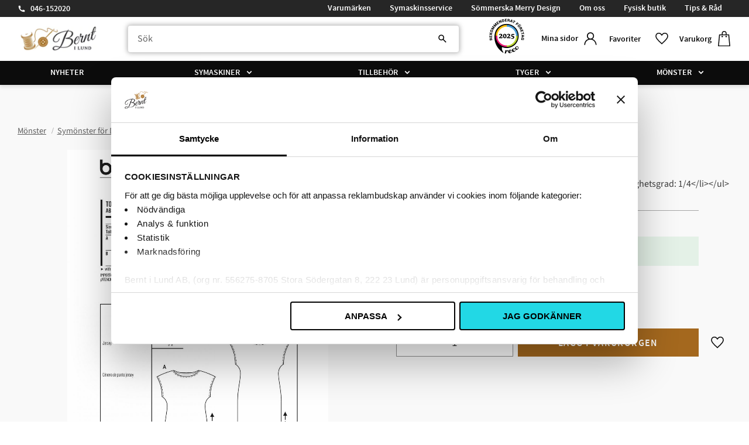

--- FILE ---
content_type: text/html; charset=UTF-8
request_url: https://www.berntilund.se/product/b65406-20
body_size: 25118
content:
<!DOCTYPE html>
<html
     id="product-page"    class="no-js has-quick-shop has-boost-variant boost-button-select customer-accounts-enabled has-favorite-cart pricelist-1 incl-vat product-page product-20937 product-page-with-photoswipe category-798 root-category-37 theme-color-scheme-0 theme-background-pattern-0"
    lang="sv"
    dir="ltr"
    data-country="SE"
    data-currency="SEK"
>

    <head>
        <meta charset="UTF-8" />
        <title>Burda 6540</title>
                    <meta name="description" content="&lt;ul&gt;&lt;li&gt;Storlek 32-46&lt;/li&gt;&lt;li&gt;Klänning och topp&lt;/li&gt;&lt;li&gt;Svårighetsgrad: 1/4&lt;/li&gt;&lt;/ul&gt;​" />
                <meta name="viewport" content="width=device-width, initial-scale=1" />
        
                            <link rel="shortcut icon" href="https://cdn.starwebserver.se/shops/bernt-i-lund-ab2/files/bernt-logo-4-jubileum-logo-230508-press_dupsbjo91.png?_=1690896272" />
        
                                    <link rel="canonical" href="https://www.berntilund.se/product/b65406-20" />
        
                        
        
                    <script type="application/ld+json">
                [{"@id":"https:\/\/www.berntilund.se\/product\/b65406-20","@context":"http:\/\/schema.org\/","name":"Burda 6540","description":"<ul><li>Storlek 32-46<\/li><li>Kl\u00e4nning och topp<\/li><li>Sv\u00e5righetsgrad: 1\/4<\/li><\/ul>\u200b","image":["https:\/\/cdn.starwebserver.se\/shops\/bernt-i-lund-ab2\/files\/b6540-1.jpg","https:\/\/cdn.starwebserver.se\/shops\/bernt-i-lund-ab2\/files\/b6540-2.jpg","https:\/\/cdn.starwebserver.se\/shops\/bernt-i-lund-ab2\/files\/b6540-4.jpg"],"@type":"Product","sku":"b6540","offers":{"@type":"Offer","price":"179","priceCurrency":"SEK","availability":"http:\/\/schema.org\/InStock","url":"https:\/\/www.berntilund.se\/product\/b65406-20","itemCondition":"http:\/\/schema.org\/NewCondition"},"mpn":"001_6540"}]            </script>
                    <script type="application/ld+json">
                [{"@context":"https:\/\/schema.org","@type":"BreadcrumbList","itemListElement":[{"@type":"ListItem","position":1,"name":"M\u00f6nster","item":"https:\/\/www.berntilund.se\/category\/monster"}]},{"@context":"https:\/\/schema.org","@type":"BreadcrumbList","itemListElement":[{"@type":"ListItem","position":1,"name":"Varum\u00e4rken","item":"https:\/\/www.berntilund.se\/category\/varumarken"},{"@type":"ListItem","position":2,"name":"Burda","item":"https:\/\/www.berntilund.se\/category\/burda"}]},{"@context":"https:\/\/schema.org","@type":"BreadcrumbList","itemListElement":[{"@type":"ListItem","position":1,"name":"M\u00f6nster","item":"https:\/\/www.berntilund.se\/category\/monster"},{"@type":"ListItem","position":2,"name":"Sym\u00f6nster f\u00f6r Damer","item":"https:\/\/www.berntilund.se\/category\/symonster-for-damer"}]},{"@context":"https:\/\/schema.org","@type":"BreadcrumbList","itemListElement":[{"@type":"ListItem","position":1,"name":"Varum\u00e4rken","item":"https:\/\/www.berntilund.se\/category\/varumarken"},{"@type":"ListItem","position":2,"name":"Burda","item":"https:\/\/www.berntilund.se\/category\/burda"},{"@type":"ListItem","position":3,"name":"Burda Kvinnor","item":"https:\/\/www.berntilund.se\/category\/kvinnor"}]},{"@context":"https:\/\/schema.org","@type":"BreadcrumbList","itemListElement":[{"@type":"ListItem","position":1,"name":"Varum\u00e4rken","item":"https:\/\/www.berntilund.se\/category\/varumarken"},{"@type":"ListItem","position":2,"name":"Burda","item":"https:\/\/www.berntilund.se\/category\/burda"},{"@type":"ListItem","position":3,"name":"Burda Kvinnor","item":"https:\/\/www.berntilund.se\/category\/kvinnor"},{"@type":"ListItem","position":4,"name":"Burda Toppar","item":"https:\/\/www.berntilund.se\/category\/toppar"}]},{"@context":"https:\/\/schema.org","@type":"BreadcrumbList","itemListElement":[{"@type":"ListItem","position":1,"name":"Varum\u00e4rken","item":"https:\/\/www.berntilund.se\/category\/varumarken"},{"@type":"ListItem","position":2,"name":"Burda","item":"https:\/\/www.berntilund.se\/category\/burda"},{"@type":"ListItem","position":3,"name":"Burda Kvinnor","item":"https:\/\/www.berntilund.se\/category\/kvinnor"},{"@type":"ListItem","position":4,"name":"Burda Kl\u00e4nningar","item":"https:\/\/www.berntilund.se\/category\/klanningar"}]},{"@context":"https:\/\/schema.org","@type":"BreadcrumbList","itemListElement":[{"@type":"ListItem","position":1,"name":"M\u00f6nster","item":"https:\/\/www.berntilund.se\/category\/monster"},{"@type":"ListItem","position":2,"name":"M\u00f6nster f\u00f6r Kl\u00e4nningar","item":"https:\/\/www.berntilund.se\/category\/monster-for-klanningar"}]},{"@context":"https:\/\/schema.org","@type":"BreadcrumbList","itemListElement":[{"@type":"ListItem","position":1,"name":"Varum\u00e4rken","item":"https:\/\/www.berntilund.se\/category\/varumarken"}]},{"@context":"https:\/\/schema.org","@type":"BreadcrumbList","itemListElement":[{"@type":"ListItem","position":1,"name":"M\u00f6nster","item":"https:\/\/www.berntilund.se\/category\/monster"},{"@type":"ListItem","position":2,"name":"Sym\u00f6nster f\u00f6r Nyb\u00f6rjare","item":"https:\/\/www.berntilund.se\/category\/symonster-for-nyborjare"}]}]            </script>
        
                        
                <link rel="stylesheet" href="https://cdn.starwebserver.se/61970/css/shop/shop.combined.min.css" />
                    <link rel="stylesheet" href="https://cdn.starwebserver.se/61970/css/shop/advanced-variants.min.css" />
                                  <link rel="stylesheet" href="https://cdn.starwebserver.se/61970/css/shop/quick-shop.min.css" />
                            <link rel="stylesheet" href="https://cdn.starwebserver.se/61970/css/shop/related-products-popup.min.css" />
                                            <script id="Cookiebot" src="https://consent.cookiebot.com/uc.js" data-cbid="c4e54983-3a5b-466b-a406-c7ab55e2d377" data-blockingmode="auto" type="text/javascript"></script>

<script data-cookieconsent="ignore">
	function consentCheck(a) {
		if (!window.Cookiebot || !window.Cookiebot.consent) {
			return false;
		}

		return window.Cookiebot.consent[a] ? false : true;
	}

	window.hrq = window.hrq || [];
	hrq.push(['init', 
		{
			trackingOptOut: consentCheck('marketing')
		}
	]);

	window.addEventListener('CookiebotOnConsentReady', () => {
		hrq.push(['setTrackingOptOut', 
			consentCheck('marketing')
		]);
	});
</script>

<script defer id="pertentoScript" src="https://app.pertento.ai/pertentoRuntime5.js?website-id=2667"></script>

<!-- Start of Sleeknote signup and lead generation tool - www.sleeknote.com -->
<script id="sleeknoteScript" type="text/javascript">
	(function () {
		var sleeknoteScriptTag = document.createElement("script");
		sleeknoteScriptTag.type = "text/javascript";
		sleeknoteScriptTag.charset = "utf-8";
		sleeknoteScriptTag.src = ("//sleeknotecustomerscripts.sleeknote.com/166020.js");
		var s = document.getElementById("sleeknoteScript");
		s.parentNode.insertBefore(sleeknoteScriptTag, s);
	})();
</script>
<!-- End of Sleeknote signup and lead generation tool - www.sleeknote.com -->

<script async data-environment="production" src="https://js.klarna.com/web-sdk/v1/klarna.js" data-client-id="b05e81d4-cc43-5b5f-98bb-c6aad8342405"></script>
<meta name="google-site-verification" content="YpWd_2GYRBZqaCZZ45SLZk5GKwiFWBIfcboRv1l5iNA" />

<link rel="stylesheet" href="https://cdnjs.cloudflare.com/ajax/libs/font-awesome/6.5.1/css/all.min.css">
        
                            <link rel="stylesheet" href="https://cdn.starwebserver.se/61970/themes/william/css/theme-plugins.combined.min.css" />
                    <link rel="stylesheet" href="https://cdn.starwebserver.se/61970/themes/william/css/theme.min.css" />
        
                    <link rel="stylesheet" href="https://cdn.starwebserver.se/shops/bernt-i-lund-ab2/themes/william/css/shop-custom.min.css?_=1763038925" />
        
                <link href="https://fonts.googleapis.com/icon?family=Material+Icons" rel="stylesheet">

                <script>
            var docElement = document.documentElement;
            docElement.className = docElement.className.replace('no-js', 'js');
            eval(decodeURIComponent(Array.prototype.map.call(atob('dmFyIGQ9J3d3dy5iZXJudGlsdW5kLnNlJzt2YXIgZT0nd3d3LmJlcm50aWx1bmQuc2UnO2lmKHdpbmRvdy5sb2NhdGlvbi5ob3N0bmFtZSAhPSBkICYmIHdpbmRvdy5sb2NhdGlvbi5ob3N0bmFtZSAhPSBlKXt3aW5kb3cubG9jYXRpb249J2h0dHA6Ly8nK2Q7fQ=='), function(c) {
                    return '%' + ('00' + c.charCodeAt(0).toString(16)).slice(-2)
                }).join('')));        </script>

                                            <meta property="og:site_name" content="Bernt i Lund" />
                                                <meta property="og:type" content="product" />
                                                <meta property="og:locale" content="sv_SE" />
                                                <meta property="og:title" content="Burda 6540" />
                                                <meta property="og:url" content="https://www.berntilund.se/product/b65406-20" />
                                                <meta property="og:description" content="&lt;ul&gt;&lt;li&gt;Storlek 32-46&lt;/li&gt;&lt;li&gt;Klänning och topp&lt;/li&gt;&lt;li&gt;Svårighetsgrad: 1/4&lt;/li&gt;&lt;/ul&gt;​" />
                                                <meta property="og:image" content="https://cdn.starwebserver.se/shops/bernt-i-lund-ab2/files/cache/b6540-1_grande.jpg?_=1570580636" />
                            <meta name="sws:no-image-url" content="https://cdn.starwebserver.se/img/no-image.png" />

                    <script>
                !function(f,b,e,v,n,t,s)
                {if(f.fbq)return;n=f.fbq=function(){n.callMethod?
                n.callMethod.apply(n,arguments):n.queue.push(arguments)};
                if(!f._fbq)f._fbq=n;n.push=n;n.loaded=!0;n.version='2.0';
                n.queue=[];t=b.createElement(e);t.async=!0;
                t.src=v;s=b.getElementsByTagName(e)[0];
                s.parentNode.insertBefore(t,s)}(window, document,'script',
                'https://connect.facebook.net/en_US/fbevents.js');
                fbq('init', '230110434573100');
                fbq('track', 'PageView', null, {eventID: '6943fb3dd02b77.36944187'});
            </script>
            <noscript><img height="1" width="1" style="display:none"
                src="https://www.facebook.com/tr?id=230110434573100&ev=PageView&noscript=1"
            /></noscript>
        
        
                  <!-- Global site tag (gtag.js) - Google Analytics -->
          <script async src="https://www.googletagmanager.com/gtag/js?id=G-XV179V30ZT"></script>
          <script>
              window.dataLayer = window.dataLayer || [];
              function gtag(){dataLayer.push(arguments);}
              gtag('js', new Date());

              gtag('config', 'G-XV179V30ZT', { 'anonymize_ip': true });
          </script>
        
        <script>
            var ecommerceContainerIdToProducts = {};

                      
                                                gtag('event', 'view_item', {"currency":"SEK","value":179,"items":[{"item_id":"b6540","item_name":"Burda 6540","currency":"SEK","price":179,"quantity":1,"item_category":"M\u00f6nster","item_category2":"Burda","item_category3":"Sym\u00f6nster f\u00f6r Damer","item_category4":"Burda Kvinnor","item_category5":"Burda Toppar","item_category6":"Burda Kl\u00e4nningar","item_category7":"M\u00f6nster f\u00f6r Kl\u00e4nningar","item_category8":"Varum\u00e4rken","item_category9":"Sym\u00f6nster f\u00f6r Nyb\u00f6rjare","item_category10":"Test ny lagerstatus max 2 veckor"}]});
                
                                    window.dataLayer = window.dataLayer || [];
                    dataLayer.push({ecommerce: null});
                    dataLayer.push(
                        {event: 'view_item', ecommerce: {"currency":"SEK","value":179,"items":[{"item_id":"b6540","item_name":"Burda 6540","currency":"SEK","price":179,"quantity":1,"item_category":"M\u00f6nster","item_category2":"Burda","item_category3":"Sym\u00f6nster f\u00f6r Damer","item_category4":"Burda Kvinnor","item_category5":"Burda Toppar","item_category6":"Burda Kl\u00e4nningar","item_category7":"M\u00f6nster f\u00f6r Kl\u00e4nningar","item_category8":"Varum\u00e4rken","item_category9":"Sym\u00f6nster f\u00f6r Nyb\u00f6rjare","item_category10":"Test ny lagerstatus max 2 veckor"}]}}
                    );
                                                                gtag('event', 'view_item_list', {"item_list_id":"PDPRelatedProducts","item_list_name":"PDP Related products","items":[]});
                
                                    window.dataLayer = window.dataLayer || [];
                    dataLayer.push({ecommerce: null});
                    dataLayer.push(
                        {event: 'view_item_list', ecommerce: {"item_list_id":"PDPRelatedProducts","item_list_name":"PDP Related products","items":[]}}
                    );
                            
            // use Object.assign to cast empty array to object
            ecommerceContainerIdToProducts = Object.assign({}, {"pdp":{"b6540":{"item_id":"b6540","item_name":"Burda 6540","currency":"SEK","price":179,"quantity":1,"item_category":"M\u00f6nster","item_category2":"Burda","item_category3":"Sym\u00f6nster f\u00f6r Damer","item_category4":"Burda Kvinnor","item_category5":"Burda Toppar","item_category6":"Burda Kl\u00e4nningar","item_category7":"M\u00f6nster f\u00f6r Kl\u00e4nningar","item_category8":"Varum\u00e4rken","item_category9":"Sym\u00f6nster f\u00f6r Nyb\u00f6rjare","item_category10":"Test ny lagerstatus max 2 veckor"}},"PDPRelatedProducts":[]});
                </script>

                                    <script>
                    window.dataLayer = window.dataLayer || [];
                    dataLayer.push(
                        {"productId":"b6540","currency":"SEK","productPrice":"179"}                    );
                </script>
                        <script>(function(w,d,s,l,i){w[l]=w[l]||[];w[l].push({'gtm.start':
                        new Date().getTime(),event:'gtm.js'});var f=d.getElementsByTagName(s)[0],
                    j=d.createElement(s),dl=l!='dataLayer'?'&l='+l:'';j.async=true;j.src=
                    'https://www.googletagmanager.com/gtm.js?id='+i+dl;f.parentNode.insertBefore(j,f);
                })(window,document,'script','dataLayer','GTM-5JSLW8R');
            </script>
        
                    <script defer src="https://helloretailcdn.com/helloretail.js"></script>
            <script defer src="https://cdn.starwebserver.se/61970/js/shop/hello-retail.min.js" crossorigin="anonymous"></script>
            </head>
    <body>
          
            <script
                async
                data-environment="production"
                src="https://js.klarna.com/web-sdk/v1/klarna.js"
                data-client-id="b05e81d4-cc43-5b5f-98bb-c6aad8342405"
            ></script>
        
            <script>
                window.KlarnaOnsiteService = window.KlarnaOnsiteService || [];
            </script>
            
                <noscript><iframe src="https://www.googletagmanager.com/ns.html?id=GTM-5JSLW8R"
                              height="0" width="0" style="display:none;visibility:hidden"></iframe>
            </noscript>
        
        
                                <div id="page-container">

    <header id="site-header" class="site-header">
        <div class="wrapper site-header-wrapper">
            <div class="content site-header-content">

                <div class="header-items">
                    <div class="header-item header-item-1 region header-region header-region-1 has-text-block has-menu-block" data-region="headerTop" >    <div class="block text-block block-598 class-header-block class-contact one-column-text-block one column-content" >
                <div class="column">
            <p><a href="tel:046-152020">046-152020</a></p>
        </div>
            </div>

<nav class="block menu-block block-600 menu-block-with-flyout-menu class-info-menu custom custom-menu-block" aria-label="Meny">

    
    <ul class="menu menu-level-1" role="menubar">
                                <li class="menu-item menu-item-330 menu-level-1-item "
                            data-id="330"
                            data-level="1"
                            role="none"
                        >
                            <a href="/category/varumarken"  title="Varumärken"
                                class="menu-title menu-title-330 menu-level-1-title "
                                data-level="1"
                                role="menuitem"
                                
                            >Varumärken</a>
            
            
                        </li>
                        <li class="menu-item menu-item-146 menu-level-1-item "
                            data-id="146"
                            data-level="1"
                            role="none"
                        >
                            <a href="/page/symaskinsservice"  title="Symaskinsservice"
                                class="menu-title menu-title-146 menu-level-1-title "
                                data-level="1"
                                role="menuitem"
                                
                            >Symaskinsservice</a>
            
            
                        </li>
                        <li class="menu-item menu-item-145 menu-level-1-item "
                            data-id="145"
                            data-level="1"
                            role="none"
                        >
                            <a href="/page/merry-design"  title="Sömmerska Merry Design"
                                class="menu-title menu-title-145 menu-level-1-title "
                                data-level="1"
                                role="menuitem"
                                
                            >Sömmerska Merry Design</a>
            
            
                        </li>
                        <li class="menu-item menu-item-147 menu-level-1-item "
                            data-id="147"
                            data-level="1"
                            role="none"
                        >
                            <a href="/page/om-oss"  title="Om oss"
                                class="menu-title menu-title-147 menu-level-1-title "
                                data-level="1"
                                role="menuitem"
                                
                            >Om oss</a>
            
            
                        </li>
                        <li class="menu-item menu-item-317 menu-level-1-item "
                            data-id="317"
                            data-level="1"
                            role="none"
                        >
                            <a href="/page/fysisk-butik"  title="Fysisk butik"
                                class="menu-title menu-title-317 menu-level-1-title "
                                data-level="1"
                                role="menuitem"
                                
                            >Fysisk butik</a>
            
            
                        </li>
                        <li class="menu-item menu-item-148 menu-level-1-item "
                            data-id="148"
                            data-level="1"
                            role="none"
                        >
                            <a href="/blog"  title="Tips &amp; Råd"
                                class="menu-title menu-title-148 menu-level-1-title "
                                data-level="1"
                                role="menuitem"
                                
                            >Tips &amp; Råd</a>
            
            
                        </li>
            </ul>
</nav>

        <script type="text/x-mustache" id="nodesPartialTmpl">
    {{#nodes}}
        {{^hidden}}
            <li class="menu-item menu-item-{{nodeId}} menu-level-{{nodeLevel}}-item {{cssClasses}}{{#dynamicNode}} dynamic-menu-item{{/dynamicNode}}{{#hasChildren}} menu-item-has-children{{/hasChildren}}"
                data-id="{{nodeId}}"
                data-level="{{nodeLevel}}"
                role="none"
            >
                <a href="{{permalink}}" {{#newWindow}}target="_blank" rel="noopener"{{/newWindow}} title="{{value}}"
                    class="menu-title menu-title-{{nodeId}} menu-level-{{nodeLevel}}-title {{cssClasses}}{{#dynamicNode}} dynamic-menu-title{{/dynamicNode}}{{#hasChildren}} menu-title-has-children{{/hasChildren}}"
                    data-level="{{nodeLevel}}"
                    role="menuitem"
                    {{#hasChildren}}aria-haspopup="true" aria-expanded="false"{{/hasChildren}}
                >{{value}}</a>

                {{#hasChildren}}
                    <span class="{{#dynamicNode}}toggle-dynamic-child-menu{{/dynamicNode}}{{^dynamicNode}}toggle-static-child-menu{{/dynamicNode}} toggle-child-menu" role="button" tabindex="0" aria-label="Visa underkategorier" aria-expanded="false" aria-controls="submenu-{{nodeId}}"></span>

                    <ul class="menu menu-level-{{childNodeLevel}}" data-level="{{childNodeLevel}}" role="menu" aria-label="Underkategorier">
                        {{>nodesPartial}}
                    </ul>
                {{/hasChildren}}

            </li>
        {{/hidden}}
    {{/nodes}}
</script>
    <script type="text/x-mustache" id="menuTreeTmpl">
            {{>nodesPartial}}
        </script>
</div>
                    <div class="header-item header-item-2">
                        <a href="https://www.berntilund.se" id="home"><img id="shop-logo" src="https://cdn.starwebserver.se/shops/bernt-i-lund-ab2/files/websitelogo-kopiera_dupjp5ib1.png?_=1683639008" alt="Bernt i Lund" width="654" height="200" /></a>
                        <div class="region header-region header-region-2 " data-region="headerMiddle" ></div>
                    </div>
                    <div class="header-item header-item-3 region header-region header-region-3 has-text-block has-ace-text-block has-search-block has-cart-block has-menu-block" data-region="header" >    <div class="block text-block block-601 class-header-block class-logotype one-column-text-block one column-content" >
                    <a href="https://www.berntilund.se">
                <div class="column">
            <p><img src='https://cdn.starwebserver.se/shops/bernt-i-lund-ab2/files/cache/websitelogo-kopiera_tiny.webp?_=1705659712' srcset='https://cdn.starwebserver.se/shops/bernt-i-lund-ab2/files/cache/websitelogo-kopiera_micro.webp?_=1705659712 100w, https://cdn.starwebserver.se/shops/bernt-i-lund-ab2/files/cache/websitelogo-kopiera_tiny.webp?_=1705659712 300w' alt=''class='' height='92' width='300'></p>
        </div>
                    </a>
            </div>
<div class="block ace-text-block block-569 class-stamp">
    <div id="reco--badge-2025"></div>
<script src="https://widget.reco.se/badge/2025/690054.js"></script>
</div>
<div class="block search-block block-602">
    <h3>Sök</h3>
    <div class="content">
        <form action="/search" method="get">
            <div class="field-wrap search-type required">
                <label for="search-field-block-602" class="caption"><span>Sök produkter & kategorier</span></label>
                <div class="control">
                    <input type="search" name="q" id="search-field-block-602" class="autocomplete" value="" placeholder="Sök" data-text-header="Produkter" data-text-link="Visa alla" aria-label="Sök produkter &amp; kategorier" />
                </div>
            </div>
            <button type="submit" aria-label="Sök"><span aria-hidden="true">Sök</span></button>
        </form>
    </div>
</div>    <div class="block text-block block-603 class-header-block class-mypages one-column-text-block one column-content" >
                    <a href="https://www.berntilund.se/customer">
                <div class="column">
            <p>Mina sidor</p>
        </div>
                    </a>
            </div>
    <div class="block text-block block-604 class-header-text class-favorite-text one-column-text-block one column-content" >
                <div class="column">
            <p>Favoriter</p>
        </div>
            </div>
    <div class="block text-block block-605 class-header-text class-cart-text one-column-text-block one column-content" >
                <div class="column">
            <p>Varukorg</p>
        </div>
            </div>
    <div class="block favorite-cart-block block-26">
        <div class="favorite block open-off-canvas-favorites" role="button" tabindex="0" aria-label="Favoriter">
            <div class="favorite-wrap">
                <span class="favorite-title visually-hidden">Favoriter</span>
                <span class="favorite-item-count quantity">
                    <span class="favorite-items-count-label visually-hidden">Antal favoriter: </span>
                    <span class="number"></span>
                </span>
            </div>
        </div>
                <div class="favorite-cart block open-off-canvas-products">
            <div class="cart-wrap">
                <div class="header favorite-cart-header" href="/checkout" role="button" tabindex="0" aria-label="Kundvagn">
                    <span class="favorite-cart-title visually-hidden">Kundvagn</span>
                    <span class="product-item-count quantity">
                        <span class="cart-items-count-label visually-hidden">Antal produkter: </span>
                        <span class="number"></span>
                    </span>
                    <span class="favorite-cart-icon" aria-hidden="true"></span>
                </div>
            </div>
            <span class="cart-item-total-price quantity hide">
                <span class="number"></span>
            </span>
        </div>
            </div> <!-- /.favorite-cart-block -->

<nav class="block menu-block block-54 menu-block-with-mega-dropdown-menu class-main-menu custom custom-menu-block" aria-label="Meny">

    
    <ul class="menu menu-level-1" role="menubar">
                                <li class="menu-item menu-item-150 menu-level-1-item  dynamic-menu-item"
                            data-id="150"
                            data-level="1"
                            role="none"
                        >
                            <a href="/category/nyheter"  title="Nyheter"
                                class="menu-title menu-title-150 menu-level-1-title  dynamic-menu-title"
                                data-level="1"
                                role="menuitem"
                                
                            >Nyheter</a>
            
            
                        </li>
                        <li class="menu-item menu-item-169 menu-level-1-item has-children menu-item-has-children"
                            data-id="169"
                            data-level="1"
                            role="none"
                        >
                            <a href="/category/symaskiner"  title="Symaskiner"
                                class="menu-title menu-title-169 menu-level-1-title has-children menu-title-has-children"
                                data-level="1"
                                role="menuitem"
                                aria-haspopup="true" aria-expanded="false"
                            >Symaskiner</a>
            
                                <span class="toggle-static-child-menu toggle-child-menu" role="button" tabindex="0" aria-label="Visa underkategorier" aria-expanded="false" aria-controls="submenu-169"></span>
            
                                <ul class="menu menu-level-2" data-level="2" role="menu" aria-label="Underkategorier">
                                                <li class="menu-item menu-item-158 menu-level-2-item  dynamic-menu-item"
                                                    data-id="158"
                                                    data-level="2"
                                                    role="none"
                                                >
                                                    <a href="/category/symaskinskampanjer"  title="Symaskinskampanjer"
                                                        class="menu-title menu-title-158 menu-level-2-title  dynamic-menu-title"
                                                        data-level="2"
                                                        role="menuitem"
                                                        
                                                    >Symaskinskampanjer</a>
                                    
                                    
                                                </li>
                                                <li class="menu-item menu-item-170 menu-level-2-item has-children menu-item-has-children"
                                                    data-id="170"
                                                    data-level="2"
                                                    role="none"
                                                >
                                                    <a href="/category/symaskiner-mekaniska"  title="Mekaniska symaskiner"
                                                        class="menu-title menu-title-170 menu-level-2-title has-children menu-title-has-children"
                                                        data-level="2"
                                                        role="menuitem"
                                                        aria-haspopup="true" aria-expanded="false"
                                                    >Mekaniska symaskiner</a>
                                    
                                                        <span class="toggle-static-child-menu toggle-child-menu" role="button" tabindex="0" aria-label="Visa underkategorier" aria-expanded="false" aria-controls="submenu-170"></span>
                                    
                                                        <ul class="menu menu-level-3" data-level="3" role="menu" aria-label="Underkategorier">
                                                                        <li class="menu-item menu-item-264 menu-level-3-item "
                                                                            data-id="264"
                                                                            data-level="3"
                                                                            role="none"
                                                                        >
                                                                            <a href="https://www.berntilund.se/product/janome-1522"  title="Janome 1522"
                                                                                class="menu-title menu-title-264 menu-level-3-title "
                                                                                data-level="3"
                                                                                role="menuitem"
                                                                                
                                                                            >Janome 1522</a>
                                                            
                                                            
                                                                        </li>
                                                                        <li class="menu-item menu-item-334 menu-level-3-item "
                                                                            data-id="334"
                                                                            data-level="3"
                                                                            role="none"
                                                                        >
                                                                            <a href="https://www.berntilund.se/product/janome-1522-symaskin-rosa"  title="Janome 1522 Cherry Blossom"
                                                                                class="menu-title menu-title-334 menu-level-3-title "
                                                                                data-level="3"
                                                                                role="menuitem"
                                                                                
                                                                            >Janome 1522 Cherry Blossom</a>
                                                            
                                                            
                                                                        </li>
                                                                        <li class="menu-item menu-item-265 menu-level-3-item "
                                                                            data-id="265"
                                                                            data-level="3"
                                                                            role="none"
                                                                        >
                                                                            <a href="https://www.berntilund.se/product/hild-525s"  title="Janome Hild"
                                                                                class="menu-title menu-title-265 menu-level-3-title "
                                                                                data-level="3"
                                                                                role="menuitem"
                                                                                
                                                                            >Janome Hild</a>
                                                            
                                                            
                                                                        </li>
                                                                        <li class="menu-item menu-item-266 menu-level-3-item "
                                                                            data-id="266"
                                                                            data-level="3"
                                                                            role="none"
                                                                        >
                                                                            <a href="https://www.berntilund.se/product/easy-jeans-1800"  title="Janome Easy Jeans"
                                                                                class="menu-title menu-title-266 menu-level-3-title "
                                                                                data-level="3"
                                                                                role="menuitem"
                                                                                
                                                                            >Janome Easy Jeans</a>
                                                            
                                                            
                                                                        </li>
                                                        </ul>
                                    
                                                </li>
                                                <li class="menu-item menu-item-171 menu-level-2-item has-children menu-item-has-children"
                                                    data-id="171"
                                                    data-level="2"
                                                    role="none"
                                                >
                                                    <a href="/category/datoriserade-symaskiner"  title="Datoriserade symaskiner"
                                                        class="menu-title menu-title-171 menu-level-2-title has-children menu-title-has-children"
                                                        data-level="2"
                                                        role="menuitem"
                                                        aria-haspopup="true" aria-expanded="false"
                                                    >Datoriserade symaskiner</a>
                                    
                                                        <span class="toggle-static-child-menu toggle-child-menu" role="button" tabindex="0" aria-label="Visa underkategorier" aria-expanded="false" aria-controls="submenu-171"></span>
                                    
                                                        <ul class="menu menu-level-3" data-level="3" role="menu" aria-label="Underkategorier">
                                                                        <li class="menu-item menu-item-267 menu-level-3-item "
                                                                            data-id="267"
                                                                            data-level="3"
                                                                            role="none"
                                                                        >
                                                                            <a href="https://www.berntilund.se/product/driva-1030"  title="Janome Driva"
                                                                                class="menu-title menu-title-267 menu-level-3-title "
                                                                                data-level="3"
                                                                                role="menuitem"
                                                                                
                                                                            >Janome Driva</a>
                                                            
                                                            
                                                                        </li>
                                                                        <li class="menu-item menu-item-268 menu-level-3-item "
                                                                            data-id="268"
                                                                            data-level="3"
                                                                            role="none"
                                                                        >
                                                                            <a href="https://www.berntilund.se/product/janome-2050-faebrik"  title="Janome 2050 Fæbrik"
                                                                                class="menu-title menu-title-268 menu-level-3-title "
                                                                                data-level="3"
                                                                                role="menuitem"
                                                                                
                                                                            >Janome 2050 Fæbrik</a>
                                                            
                                                            
                                                                        </li>
                                                                        <li class="menu-item menu-item-335 menu-level-3-item "
                                                                            data-id="335"
                                                                            data-level="3"
                                                                            role="none"
                                                                        >
                                                                            <a href="https://www.berntilund.se/product/janome-sewla"  title="Janome SewLa"
                                                                                class="menu-title menu-title-335 menu-level-3-title "
                                                                                data-level="3"
                                                                                role="menuitem"
                                                                                
                                                                            >Janome SewLa</a>
                                                            
                                                            
                                                                        </li>
                                                                        <li class="menu-item menu-item-269 menu-level-3-item "
                                                                            data-id="269"
                                                                            data-level="3"
                                                                            role="none"
                                                                        >
                                                                            <a href="https://www.berntilund.se/product/allvis-740-dc"  title="Janome Allvis"
                                                                                class="menu-title menu-title-269 menu-level-3-title "
                                                                                data-level="3"
                                                                                role="menuitem"
                                                                                
                                                                            >Janome Allvis</a>
                                                            
                                                            
                                                                        </li>
                                                                        <li class="menu-item menu-item-270 menu-level-3-item "
                                                                            data-id="270"
                                                                            data-level="3"
                                                                            role="none"
                                                                        >
                                                                            <a href="https://www.berntilund.se/product/dc-embla"  title="Janome Embla"
                                                                                class="menu-title menu-title-270 menu-level-3-title "
                                                                                data-level="3"
                                                                                role="menuitem"
                                                                                
                                                                            >Janome Embla</a>
                                                            
                                                            
                                                                        </li>
                                                                        <li class="menu-item menu-item-271 menu-level-3-item "
                                                                            data-id="271"
                                                                            data-level="3"
                                                                            role="none"
                                                                        >
                                                                            <a href="https://www.berntilund.se/product/decor-monogram-7200"  title="Janome Decor Monogram 7200"
                                                                                class="menu-title menu-title-271 menu-level-3-title "
                                                                                data-level="3"
                                                                                role="menuitem"
                                                                                
                                                                            >Janome Decor Monogram 7200</a>
                                                            
                                                            
                                                                        </li>
                                                                        <li class="menu-item menu-item-272 menu-level-3-item "
                                                                            data-id="272"
                                                                            data-level="3"
                                                                            role="none"
                                                                        >
                                                                            <a href="https://www.berntilund.se/product/skyline-s3"  title="Janome Skyline S3"
                                                                                class="menu-title menu-title-272 menu-level-3-title "
                                                                                data-level="3"
                                                                                role="menuitem"
                                                                                
                                                                            >Janome Skyline S3</a>
                                                            
                                                            
                                                                        </li>
                                                                        <li class="menu-item menu-item-273 menu-level-3-item "
                                                                            data-id="273"
                                                                            data-level="3"
                                                                            role="none"
                                                                        >
                                                                            <a href="https://www.berntilund.se/product/skyline-s5"  title="Janome Skyline S5"
                                                                                class="menu-title menu-title-273 menu-level-3-title "
                                                                                data-level="3"
                                                                                role="menuitem"
                                                                                
                                                                            >Janome Skyline S5</a>
                                                            
                                                            
                                                                        </li>
                                                                        <li class="menu-item menu-item-274 menu-level-3-item "
                                                                            data-id="274"
                                                                            data-level="3"
                                                                            role="none"
                                                                        >
                                                                            <a href="https://www.berntilund.se/product/skyline-s7"  title="Janome Skyline S7"
                                                                                class="menu-title menu-title-274 menu-level-3-title "
                                                                                data-level="3"
                                                                                role="menuitem"
                                                                                
                                                                            >Janome Skyline S7</a>
                                                            
                                                            
                                                                        </li>
                                                                        <li class="menu-item menu-item-275 menu-level-3-item "
                                                                            data-id="275"
                                                                            data-level="3"
                                                                            role="none"
                                                                        >
                                                                            <a href="https://www.berntilund.se/product/memory-craft-horizon-6700"  title="Janome Memory Craft 6700P"
                                                                                class="menu-title menu-title-275 menu-level-3-title "
                                                                                data-level="3"
                                                                                role="menuitem"
                                                                                
                                                                            >Janome Memory Craft 6700P</a>
                                                            
                                                            
                                                                        </li>
                                                                        <li class="menu-item menu-item-276 menu-level-3-item "
                                                                            data-id="276"
                                                                            data-level="3"
                                                                            role="none"
                                                                        >
                                                                            <a href="https://www.berntilund.se/product/memory-craft-9480qcp"  title="Janome Memory Craft 9480QCP"
                                                                                class="menu-title menu-title-276 menu-level-3-title "
                                                                                data-level="3"
                                                                                role="menuitem"
                                                                                
                                                                            >Janome Memory Craft 9480QCP</a>
                                                            
                                                            
                                                                        </li>
                                                                        <li class="menu-item menu-item-277 menu-level-3-item "
                                                                            data-id="277"
                                                                            data-level="3"
                                                                            role="none"
                                                                        >
                                                                            <a href="https://www.berntilund.se/product/continental-m8-professional"  title="Janome Continental M8 Professional"
                                                                                class="menu-title menu-title-277 menu-level-3-title "
                                                                                data-level="3"
                                                                                role="menuitem"
                                                                                
                                                                            >Janome Continental M8 Professional</a>
                                                            
                                                            
                                                                        </li>
                                                        </ul>
                                    
                                                </li>
                                                <li class="menu-item menu-item-172 menu-level-2-item has-children menu-item-has-children"
                                                    data-id="172"
                                                    data-level="2"
                                                    role="none"
                                                >
                                                    <a href="/category/broderimaskiner"  title="Broderimaskiner"
                                                        class="menu-title menu-title-172 menu-level-2-title has-children menu-title-has-children"
                                                        data-level="2"
                                                        role="menuitem"
                                                        aria-haspopup="true" aria-expanded="false"
                                                    >Broderimaskiner</a>
                                    
                                                        <span class="toggle-static-child-menu toggle-child-menu" role="button" tabindex="0" aria-label="Visa underkategorier" aria-expanded="false" aria-controls="submenu-172"></span>
                                    
                                                        <ul class="menu menu-level-3" data-level="3" role="menu" aria-label="Underkategorier">
                                                                        <li class="menu-item menu-item-278 menu-level-3-item "
                                                                            data-id="278"
                                                                            data-level="3"
                                                                            role="none"
                                                                        >
                                                                            <a href="https://www.berntilund.se/product/janome-550e"  title="Janome Memory Craft 550E"
                                                                                class="menu-title menu-title-278 menu-level-3-title "
                                                                                data-level="3"
                                                                                role="menuitem"
                                                                                
                                                                            >Janome Memory Craft 550E</a>
                                                            
                                                            
                                                                        </li>
                                                                        <li class="menu-item menu-item-279 menu-level-3-item "
                                                                            data-id="279"
                                                                            data-level="3"
                                                                            role="none"
                                                                        >
                                                                            <a href="https://www.berntilund.se/product/skyline-s9-inkl-broderie"  title="Janome Skyline S9"
                                                                                class="menu-title menu-title-279 menu-level-3-title "
                                                                                data-level="3"
                                                                                role="menuitem"
                                                                                
                                                                            >Janome Skyline S9</a>
                                                            
                                                            
                                                                        </li>
                                                                        <li class="menu-item menu-item-280 menu-level-3-item "
                                                                            data-id="280"
                                                                            data-level="3"
                                                                            role="none"
                                                                        >
                                                                            <a href="https://www.berntilund.se/product/janome-mb7"  title="Janome MB7"
                                                                                class="menu-title menu-title-280 menu-level-3-title "
                                                                                data-level="3"
                                                                                role="menuitem"
                                                                                
                                                                            >Janome MB7</a>
                                                            
                                                            
                                                                        </li>
                                                                        <li class="menu-item menu-item-281 menu-level-3-item "
                                                                            data-id="281"
                                                                            data-level="3"
                                                                            role="none"
                                                                        >
                                                                            <a href="https://www.berntilund.se/product/continental-m17"  title="Janome Continental M17"
                                                                                class="menu-title menu-title-281 menu-level-3-title "
                                                                                data-level="3"
                                                                                role="menuitem"
                                                                                
                                                                            >Janome Continental M17</a>
                                                            
                                                            
                                                                        </li>
                                                        </ul>
                                    
                                                </li>
                                                <li class="menu-item menu-item-173 menu-level-2-item has-children menu-item-has-children"
                                                    data-id="173"
                                                    data-level="2"
                                                    role="none"
                                                >
                                                    <a href="/category/overlock"  title="Overlockmaskiner"
                                                        class="menu-title menu-title-173 menu-level-2-title has-children menu-title-has-children"
                                                        data-level="2"
                                                        role="menuitem"
                                                        aria-haspopup="true" aria-expanded="false"
                                                    >Overlockmaskiner</a>
                                    
                                                        <span class="toggle-static-child-menu toggle-child-menu" role="button" tabindex="0" aria-label="Visa underkategorier" aria-expanded="false" aria-controls="submenu-173"></span>
                                    
                                                        <ul class="menu menu-level-3" data-level="3" role="menu" aria-label="Underkategorier">
                                                                        <li class="menu-item menu-item-282 menu-level-3-item "
                                                                            data-id="282"
                                                                            data-level="3"
                                                                            role="none"
                                                                        >
                                                                            <a href="https://www.berntilund.se/product/my-lock-644d-inkl-parlfo"  title="Janome My Lock 644D"
                                                                                class="menu-title menu-title-282 menu-level-3-title "
                                                                                data-level="3"
                                                                                role="menuitem"
                                                                                
                                                                            >Janome My Lock 644D</a>
                                                            
                                                            
                                                                        </li>
                                                                        <li class="menu-item menu-item-283 menu-level-3-item "
                                                                            data-id="283"
                                                                            data-level="3"
                                                                            role="none"
                                                                        >
                                                                            <a href="https://www.berntilund.se/product/at2000d-professional"  title="Janome AT2000D Professional"
                                                                                class="menu-title menu-title-283 menu-level-3-title "
                                                                                data-level="3"
                                                                                role="menuitem"
                                                                                
                                                                            >Janome AT2000D Professional</a>
                                                            
                                                            
                                                                        </li>
                                                                        <li class="menu-item menu-item-284 menu-level-3-item "
                                                                            data-id="284"
                                                                            data-level="3"
                                                                            role="none"
                                                                        >
                                                                            <a href="https://www.berntilund.se/product/baby-lock-victory"  title="Baby Lock Victory"
                                                                                class="menu-title menu-title-284 menu-level-3-title "
                                                                                data-level="3"
                                                                                role="menuitem"
                                                                                
                                                                            >Baby Lock Victory</a>
                                                            
                                                            
                                                                        </li>
                                                                        <li class="menu-item menu-item-285 menu-level-3-item "
                                                                            data-id="285"
                                                                            data-level="3"
                                                                            role="none"
                                                                        >
                                                                            <a href="https://www.berntilund.se/product/baby-lock-acclaim"  title="Baby Lock Acclaim"
                                                                                class="menu-title menu-title-285 menu-level-3-title "
                                                                                data-level="3"
                                                                                role="menuitem"
                                                                                
                                                                            >Baby Lock Acclaim</a>
                                                            
                                                            
                                                                        </li>
                                                                        <li class="menu-item menu-item-286 menu-level-3-item "
                                                                            data-id="286"
                                                                            data-level="3"
                                                                            role="none"
                                                                        >
                                                                            <a href="https://www.berntilund.se/product/baby-lock-gloria"  title="Baby Lock Gloria"
                                                                                class="menu-title menu-title-286 menu-level-3-title "
                                                                                data-level="3"
                                                                                role="menuitem"
                                                                                
                                                                            >Baby Lock Gloria</a>
                                                            
                                                            
                                                                        </li>
                                                        </ul>
                                    
                                                </li>
                                                <li class="menu-item menu-item-175 menu-level-2-item has-children menu-item-has-children"
                                                    data-id="175"
                                                    data-level="2"
                                                    role="none"
                                                >
                                                    <a href="/category/cover"  title="Covermaskiner"
                                                        class="menu-title menu-title-175 menu-level-2-title has-children menu-title-has-children"
                                                        data-level="2"
                                                        role="menuitem"
                                                        aria-haspopup="true" aria-expanded="false"
                                                    >Covermaskiner</a>
                                    
                                                        <span class="toggle-static-child-menu toggle-child-menu" role="button" tabindex="0" aria-label="Visa underkategorier" aria-expanded="false" aria-controls="submenu-175"></span>
                                    
                                                        <ul class="menu menu-level-3" data-level="3" role="menu" aria-label="Underkategorier">
                                                                        <li class="menu-item menu-item-287 menu-level-3-item "
                                                                            data-id="287"
                                                                            data-level="3"
                                                                            role="none"
                                                                        >
                                                                            <a href="https://www.berntilund.se/product/cover-pro-2000-cpx"  title="Janome Cover Pro 2000"
                                                                                class="menu-title menu-title-287 menu-level-3-title "
                                                                                data-level="3"
                                                                                role="menuitem"
                                                                                
                                                                            >Janome Cover Pro 2000</a>
                                                            
                                                            
                                                                        </li>
                                                                        <li class="menu-item menu-item-288 menu-level-3-item "
                                                                            data-id="288"
                                                                            data-level="3"
                                                                            role="none"
                                                                        >
                                                                            <a href="https://www.berntilund.se/product/janome-cover-pro-3000p"  title="Janome Cover Pro 3000"
                                                                                class="menu-title menu-title-288 menu-level-3-title "
                                                                                data-level="3"
                                                                                role="menuitem"
                                                                                
                                                                            >Janome Cover Pro 3000</a>
                                                            
                                                            
                                                                        </li>
                                                                        <li class="menu-item menu-item-289 menu-level-3-item "
                                                                            data-id="289"
                                                                            data-level="3"
                                                                            role="none"
                                                                        >
                                                                            <a href="https://www.berntilund.se/product/baby-lock-euphoria"  title="Baby Lock Euphoria"
                                                                                class="menu-title menu-title-289 menu-level-3-title "
                                                                                data-level="3"
                                                                                role="menuitem"
                                                                                
                                                                            >Baby Lock Euphoria</a>
                                                            
                                                            
                                                                        </li>
                                                                        <li class="menu-item menu-item-290 menu-level-3-item "
                                                                            data-id="290"
                                                                            data-level="3"
                                                                            role="none"
                                                                        >
                                                                            <a href="https://www.berntilund.se/product/baby-lock-primo"  title="Baby Lock Primo"
                                                                                class="menu-title menu-title-290 menu-level-3-title "
                                                                                data-level="3"
                                                                                role="menuitem"
                                                                                
                                                                            >Baby Lock Primo</a>
                                                            
                                                            
                                                                        </li>
                                                                        <li class="menu-item menu-item-291 menu-level-3-item "
                                                                            data-id="291"
                                                                            data-level="3"
                                                                            role="none"
                                                                        >
                                                                            <a href="https://www.berntilund.se/product/baby-lock-gloria"  title="Baby Lock Gloria"
                                                                                class="menu-title menu-title-291 menu-level-3-title "
                                                                                data-level="3"
                                                                                role="menuitem"
                                                                                
                                                                            >Baby Lock Gloria</a>
                                                            
                                                            
                                                                        </li>
                                                        </ul>
                                    
                                                </li>
                                                <li class="menu-item menu-item-174 menu-level-2-item has-children menu-item-has-children"
                                                    data-id="174"
                                                    data-level="2"
                                                    role="none"
                                                >
                                                    <a href="/category/proffsmaskiner"  title="Proffsmaskiner"
                                                        class="menu-title menu-title-174 menu-level-2-title has-children menu-title-has-children"
                                                        data-level="2"
                                                        role="menuitem"
                                                        aria-haspopup="true" aria-expanded="false"
                                                    >Proffsmaskiner</a>
                                    
                                                        <span class="toggle-static-child-menu toggle-child-menu" role="button" tabindex="0" aria-label="Visa underkategorier" aria-expanded="false" aria-controls="submenu-174"></span>
                                    
                                                        <ul class="menu menu-level-3" data-level="3" role="menu" aria-label="Underkategorier">
                                                                        <li class="menu-item menu-item-292 menu-level-3-item "
                                                                            data-id="292"
                                                                            data-level="3"
                                                                            role="none"
                                                                        >
                                                                            <a href="https://www.berntilund.se/product/janome-hd9"  title="Janome HD9 - Semi industrisymaskin"
                                                                                class="menu-title menu-title-292 menu-level-3-title "
                                                                                data-level="3"
                                                                                role="menuitem"
                                                                                
                                                                            >Janome HD9 - Semi industrisymaskin</a>
                                                            
                                                            
                                                                        </li>
                                                                        <li class="menu-item menu-item-293 menu-level-3-item "
                                                                            data-id="293"
                                                                            data-level="3"
                                                                            role="none"
                                                                        >
                                                                            <a href="https://www.berntilund.se/product/janome-mb7"  title="Janome MB7 - Broderimaskin med 7 nålar"
                                                                                class="menu-title menu-title-293 menu-level-3-title "
                                                                                data-level="3"
                                                                                role="menuitem"
                                                                                
                                                                            >Janome MB7 - Broderimaskin med 7 nålar</a>
                                                            
                                                            
                                                                        </li>
                                                        </ul>
                                    
                                                </li>
                                                <li class="menu-item menu-item-177 menu-level-2-item "
                                                    data-id="177"
                                                    data-level="2"
                                                    role="none"
                                                >
                                                    <a href="/category/begagnade-symaskiner"  title="Begagnade symaskiner och demoex"
                                                        class="menu-title menu-title-177 menu-level-2-title "
                                                        data-level="2"
                                                        role="menuitem"
                                                        
                                                    >Begagnade symaskiner och demoex</a>
                                    
                                    
                                                </li>
                                </ul>
            
                        </li>
                        <li class="menu-item menu-item-299 menu-level-1-item has-children dynamic-menu-item menu-item-has-children"
                            data-id="299"
                            data-level="1"
                            role="none"
                        >
                            <a href="/category/tillbehor"  title="Tillbehör"
                                class="menu-title menu-title-299 menu-level-1-title has-children dynamic-menu-title menu-title-has-children"
                                data-level="1"
                                role="menuitem"
                                aria-haspopup="true" aria-expanded="false"
                            >Tillbehör</a>
            
                                <span class="toggle-dynamic-child-menu toggle-child-menu" role="button" tabindex="0" aria-label="Visa underkategorier" aria-expanded="false" aria-controls="submenu-299"></span>
            
                                <ul class="menu menu-level-2" data-level="2" role="menu" aria-label="Underkategorier">
                                </ul>
            
                        </li>
                        <li class="menu-item menu-item-153 menu-level-1-item has-children dynamic-menu-item menu-item-has-children"
                            data-id="153"
                            data-level="1"
                            role="none"
                        >
                            <a href="/category/tyger"  title="Tyger"
                                class="menu-title menu-title-153 menu-level-1-title has-children dynamic-menu-title menu-title-has-children"
                                data-level="1"
                                role="menuitem"
                                aria-haspopup="true" aria-expanded="false"
                            >Tyger</a>
            
                                <span class="toggle-dynamic-child-menu toggle-child-menu" role="button" tabindex="0" aria-label="Visa underkategorier" aria-expanded="false" aria-controls="submenu-153"></span>
            
                                <ul class="menu menu-level-2" data-level="2" role="menu" aria-label="Underkategorier">
                                </ul>
            
                        </li>
                        <li class="menu-item menu-item-247 menu-level-1-item has-children menu-item-has-children"
                            data-id="247"
                            data-level="1"
                            role="none"
                        >
                            <a href="/category/monster"  title="Mönster"
                                class="menu-title menu-title-247 menu-level-1-title has-children menu-title-has-children"
                                data-level="1"
                                role="menuitem"
                                aria-haspopup="true" aria-expanded="false"
                            >Mönster</a>
            
                                <span class="toggle-static-child-menu toggle-child-menu" role="button" tabindex="0" aria-label="Visa underkategorier" aria-expanded="false" aria-controls="submenu-247"></span>
            
                                <ul class="menu menu-level-2" data-level="2" role="menu" aria-label="Underkategorier">
                                                <li class="menu-item menu-item-303 menu-level-2-item has-children dynamic-menu-item menu-item-has-children"
                                                    data-id="303"
                                                    data-level="2"
                                                    role="none"
                                                >
                                                    <a href="/category/monster"  title="Mönster"
                                                        class="menu-title menu-title-303 menu-level-2-title has-children dynamic-menu-title menu-title-has-children"
                                                        data-level="2"
                                                        role="menuitem"
                                                        aria-haspopup="true" aria-expanded="false"
                                                    >Mönster</a>
                                    
                                                        <span class="toggle-dynamic-child-menu toggle-child-menu" role="button" tabindex="0" aria-label="Visa underkategorier" aria-expanded="false" aria-controls="submenu-303"></span>
                                    
                                                        <ul class="menu menu-level-3" data-level="3" role="menu" aria-label="Underkategorier">
                                                        </ul>
                                    
                                                </li>
                                                <li class="menu-item menu-item-262 menu-level-2-item has-children no-link menu-item-has-children"
                                                    data-id="262"
                                                    data-level="2"
                                                    role="none"
                                                >
                                                    <a href=""  title="För vem?"
                                                        class="menu-title menu-title-262 menu-level-2-title has-children no-link menu-title-has-children"
                                                        data-level="2"
                                                        role="menuitem"
                                                        aria-haspopup="true" aria-expanded="false"
                                                    >För vem?</a>
                                    
                                                        <span class="toggle-static-child-menu toggle-child-menu" role="button" tabindex="0" aria-label="Visa underkategorier" aria-expanded="false" aria-controls="submenu-262"></span>
                                    
                                                        <ul class="menu menu-level-3" data-level="3" role="menu" aria-label="Underkategorier">
                                                                        <li class="menu-item menu-item-263 menu-level-3-item "
                                                                            data-id="263"
                                                                            data-level="3"
                                                                            role="none"
                                                                        >
                                                                            <a href="/category/symonster-for-damer"  title="Damer"
                                                                                class="menu-title menu-title-263 menu-level-3-title "
                                                                                data-level="3"
                                                                                role="menuitem"
                                                                                
                                                                            >Damer</a>
                                                            
                                                            
                                                                        </li>
                                                                        <li class="menu-item menu-item-294 menu-level-3-item "
                                                                            data-id="294"
                                                                            data-level="3"
                                                                            role="none"
                                                                        >
                                                                            <a href="/category/herrar"  title="Herrar"
                                                                                class="menu-title menu-title-294 menu-level-3-title "
                                                                                data-level="3"
                                                                                role="menuitem"
                                                                                
                                                                            >Herrar</a>
                                                            
                                                            
                                                                        </li>
                                                                        <li class="menu-item menu-item-295 menu-level-3-item "
                                                                            data-id="295"
                                                                            data-level="3"
                                                                            role="none"
                                                                        >
                                                                            <a href="/category/barn-och-baby"  title="Barn och baby"
                                                                                class="menu-title menu-title-295 menu-level-3-title "
                                                                                data-level="3"
                                                                                role="menuitem"
                                                                                
                                                                            >Barn och baby</a>
                                                            
                                                            
                                                                        </li>
                                                        </ul>
                                    
                                                </li>
                                                <li class="menu-item menu-item-248 menu-level-2-item has-children no-link menu-item-has-children"
                                                    data-id="248"
                                                    data-level="2"
                                                    role="none"
                                                >
                                                    <a href=""  title="Varumärken"
                                                        class="menu-title menu-title-248 menu-level-2-title has-children no-link menu-title-has-children"
                                                        data-level="2"
                                                        role="menuitem"
                                                        aria-haspopup="true" aria-expanded="false"
                                                    >Varumärken</a>
                                    
                                                        <span class="toggle-static-child-menu toggle-child-menu" role="button" tabindex="0" aria-label="Visa underkategorier" aria-expanded="false" aria-controls="submenu-248"></span>
                                    
                                                        <ul class="menu menu-level-3" data-level="3" role="menu" aria-label="Underkategorier">
                                                                        <li class="menu-item menu-item-249 menu-level-3-item "
                                                                            data-id="249"
                                                                            data-level="3"
                                                                            role="none"
                                                                        >
                                                                            <a href="/category/burda"  title="Burda"
                                                                                class="menu-title menu-title-249 menu-level-3-title "
                                                                                data-level="3"
                                                                                role="menuitem"
                                                                                
                                                                            >Burda</a>
                                                            
                                                            
                                                                        </li>
                                                                        <li class="menu-item menu-item-336 menu-level-3-item  dynamic-menu-item"
                                                                            data-id="336"
                                                                            data-level="3"
                                                                            role="none"
                                                                        >
                                                                            <a href="/category/ida-victoria"  title="Ida Victoria"
                                                                                class="menu-title menu-title-336 menu-level-3-title  dynamic-menu-title"
                                                                                data-level="3"
                                                                                role="menuitem"
                                                                                
                                                                            >Ida Victoria</a>
                                                            
                                                            
                                                                        </li>
                                                                        <li class="menu-item menu-item-337 menu-level-3-item  dynamic-menu-item"
                                                                            data-id="337"
                                                                            data-level="3"
                                                                            role="none"
                                                                        >
                                                                            <a href="/category/minikrea"  title="Minikrea"
                                                                                class="menu-title menu-title-337 menu-level-3-title  dynamic-menu-title"
                                                                                data-level="3"
                                                                                role="menuitem"
                                                                                
                                                                            >Minikrea</a>
                                                            
                                                            
                                                                        </li>
                                                                        <li class="menu-item menu-item-332 menu-level-3-item "
                                                                            data-id="332"
                                                                            data-level="3"
                                                                            role="none"
                                                                        >
                                                                            <a href="/category/named-clothing"  title="Named Clothing"
                                                                                class="menu-title menu-title-332 menu-level-3-title "
                                                                                data-level="3"
                                                                                role="menuitem"
                                                                                
                                                                            >Named Clothing</a>
                                                            
                                                            
                                                                        </li>
                                                                        <li class="menu-item menu-item-253 menu-level-3-item "
                                                                            data-id="253"
                                                                            data-level="3"
                                                                            role="none"
                                                                        >
                                                                            <a href="/category/pink-pony-design"  title="Pink Pony Design"
                                                                                class="menu-title menu-title-253 menu-level-3-title "
                                                                                data-level="3"
                                                                                role="menuitem"
                                                                                
                                                                            >Pink Pony Design</a>
                                                            
                                                            
                                                                        </li>
                                                                        <li class="menu-item menu-item-252 menu-level-3-item "
                                                                            data-id="252"
                                                                            data-level="3"
                                                                            role="none"
                                                                        >
                                                                            <a href="/category/sewing-heart-design"  title="Sewing Heart Design"
                                                                                class="menu-title menu-title-252 menu-level-3-title "
                                                                                data-level="3"
                                                                                role="menuitem"
                                                                                
                                                                            >Sewing Heart Design</a>
                                                            
                                                            
                                                                        </li>
                                                                        <li class="menu-item menu-item-250 menu-level-3-item "
                                                                            data-id="250"
                                                                            data-level="3"
                                                                            role="none"
                                                                        >
                                                                            <a href="/category/svenska-monster"  title="Svenska Mönster"
                                                                                class="menu-title menu-title-250 menu-level-3-title "
                                                                                data-level="3"
                                                                                role="menuitem"
                                                                                
                                                                            >Svenska Mönster</a>
                                                            
                                                            
                                                                        </li>
                                                        </ul>
                                    
                                                </li>
                                                <li class="menu-item menu-item-254 menu-level-2-item has-children no-link menu-item-has-children"
                                                    data-id="254"
                                                    data-level="2"
                                                    role="none"
                                                >
                                                    <a href=""  title="Tidningar"
                                                        class="menu-title menu-title-254 menu-level-2-title has-children no-link menu-title-has-children"
                                                        data-level="2"
                                                        role="menuitem"
                                                        aria-haspopup="true" aria-expanded="false"
                                                    >Tidningar</a>
                                    
                                                        <span class="toggle-static-child-menu toggle-child-menu" role="button" tabindex="0" aria-label="Visa underkategorier" aria-expanded="false" aria-controls="submenu-254"></span>
                                    
                                                        <ul class="menu menu-level-3" data-level="3" role="menu" aria-label="Underkategorier">
                                                                        <li class="menu-item menu-item-255 menu-level-3-item "
                                                                            data-id="255"
                                                                            data-level="3"
                                                                            role="none"
                                                                        >
                                                                            <a href="/category/quiltmagasinet"  title="Quiltmagasinet"
                                                                                class="menu-title menu-title-255 menu-level-3-title "
                                                                                data-level="3"
                                                                                role="menuitem"
                                                                                
                                                                            >Quiltmagasinet</a>
                                                            
                                                            
                                                                        </li>
                                                        </ul>
                                    
                                                </li>
                                </ul>
            
                        </li>
            </ul>
</nav>

</div>
                </div>

            </div><!-- .content -->
        </div><!-- .wrapper -->
    </header><!-- #site-header -->

    <div id="content" class="site-content">

        <main id="main-content" aria-label="Huvudinnehåll" >

            <article class="region has-ace-text-block has-text-block has-product-block has-related-products-legacy-block" data-region="0" >
    <div class="block ace-text-block block-411">
    
</div>
    <div class="block text-block block-615 one-column-text-block one column-content" >
                <div class="column">
            <p></p>
<p><br></p>
        </div>
            </div>

    <div aria-live="polite" aria-atomic="true" class="visually-hidden favorite-status-announcer"></div>
    <div id="product-page-main-container" class="block product-block block-17">

        <script type="text/x-mustache" id="categoryBreadcrumbPartialTmpl">
            {{#nodes}}
                {{#isOpen}}
                    {{#openPage}}
                        <a href="{{shopUrl}}" class="breadcrumb"><span>{{name}}</span></a>
                    {{/openPage}}
                    {{^openPage}}
                        <span  class="breadcrumb">{{name}}</span>
                    {{/openPage}}
                    {{>categoryBreadcrumbPartial}}
                {{/isOpen}}
                {{^isOpen}}
                    {{#selected}}
                        {{#openPage}}
                            <a href="{{shopUrl}}" class="breadcrumb current-breadcrumb"><span>{{name}}</span></a>
                        {{/openPage}}
                        {{^openPage}}
                            <span class="breadcrumb">{{name}}</span>
                        {{/openPage}}
                    {{/selected}}
                {{/isOpen}}
            {{/nodes}}
        </script>

        <div class="breadcrumbs">
                                                    <a href="/category/monster" class="breadcrumb"><span>Mönster</span></a>
                                                                    <a href="/category/symonster-for-damer" class="breadcrumb current-breadcrumb"><span>Symönster för Damer</span></a>
                                                                                        </div>

    <script type="text/x-mustache" id="rootCategoriesBreadcrumbTmpl">
            {{#showBreadcrumbs}}
                {{#categories}}
                    {{>categoryBreadcrumbPartial}}
                {{/categories}}
            {{/showBreadcrumbs}}
        </script>

    <header class="product-header">
        <h1 class="product-name">Burda 6540</h1>
        <div class="short description product-short-description"><p>&lt;ul&gt;&lt;li&gt;Storlek 32-46&lt;/li&gt;&lt;li&gt;Klänning och topp&lt;/li&gt;&lt;li&gt;Svårighetsgrad: 1/4&lt;/li&gt;&lt;/ul&gt;​</p></div>
    </header>

    <div class="dynamic-product-info has-volume-pricing">
                    <div class="product-media stock-status-1"
                data-stock-status-title="1 st i lager"
            >
                <figure>
                    <div class="figure-content">
                            <a class="featured img-wrap product-media-item" href="https://cdn.starwebserver.se/shops/bernt-i-lund-ab2/files/cache/b6540-1_grande.jpg?_=1570580636" target="_blank" rel="noopener">
                            
                                <img src="https://cdn.starwebserver.se/shops/bernt-i-lund-ab2/files/cache/b6540-1_grande.jpg?_=1570580636" width="1042" height="1500" id="media-0" data-large-size="https://cdn.starwebserver.se/shops/bernt-i-lund-ab2/files/cache/b6540-1_grande.jpg?_=1570580636" data-large-size-width="1042" data-large-size-height="1500"  alt="Burda 6540" />
                                
                            </a>

                            <a href="https://cdn.starwebserver.se/shops/bernt-i-lund-ab2/files/cache/b6540-2_grande.jpg?_=1570580640" class="img-wrap product-media-item" target="_blank" rel="noopener">
                                <img src="https://cdn.starwebserver.se/shops/bernt-i-lund-ab2/files/cache/b6540-2_grande.jpg?_=1570580640" height="1500" width="1001" id="media-1" data-large-size="https://cdn.starwebserver.se/shops/bernt-i-lund-ab2/files/cache/b6540-2_grande.jpg?_=1570580640" data-large-size-width="1001" data-large-size-height="1500" alt="" />
                            </a>
                            <a href="https://cdn.starwebserver.se/shops/bernt-i-lund-ab2/files/cache/b6540-4_grande.jpg?_=1570580646" class="img-wrap product-media-item" target="_blank" rel="noopener">
                                <img src="https://cdn.starwebserver.se/shops/bernt-i-lund-ab2/files/cache/b6540-4_grande.jpg?_=1570580646" height="1500" width="1086" id="media-2" data-large-size="https://cdn.starwebserver.se/shops/bernt-i-lund-ab2/files/cache/b6540-4_grande.jpg?_=1570580646" data-large-size-width="1086" data-large-size-height="1500" alt="" />
                            </a>
                    </div>
                </figure>


            </div><!-- /.product-media -->


            <aside class="product-offer buyable" role="region" aria-label="Produkterbjudande">

                    <div class="product-price">
                            <span class="price"><span class="amount">179,00</span><span class="currency"> kr</span></span>
                            <span class="unit">/ <abbr title="Styck">st</abbr></span>
                    </div>


                
                <form class="add-to-cart-form product-list-container" novalidate data-ga-ecommerce-list-id="pdp">
                                                                                    <input type="hidden" name="sku" value="b6540" />
                    
                    <div class="add-to-cart-wrap has-unit">
                                <div class="field-wrap number-type quantity-field">
                                    <label for="quantity-field" class="caption"><span>Antal</span></label>
                                    <div class="control">
                                        <input name="quantity" type="number" id="quantity-field" value="1" min="1" max="1000000" step="1" class="number" />
                                                                                                                            <label for="quantity-field" class="unit"><abbr title="Styck">st</abbr></label>
                                                                            </div>
                                </div>

                                <button type="submit" class="product-add-to-cart-action"><span>Köp</span></button>
                                                    <div class="toggle-favorite-action" data-sku="b6540" data-bundle-config="" role="button" tabindex="0">
                                <span class="favorite ">
                                        <span class="favorite-title visually-hidden">Lägg till i favoriter</span>
                                </span>
                            </div>
                                            </div><!-- /.add-to-cart-wrap -->

                    <div class="product-status" hidden aria-hidden="true">
                        <p class="status-message" data-message="Nu finns produkten i &lt;a href=&quot;/checkout&quot;&gt;kundvagnen&lt;/a&gt;."></p>
                        <p class="view-cart">
                            <a class="product-status-checkout-link" href="/checkout">
                                <b>Till kassan</b>
                                <span class="cart-item-count">1</span>
                            </a>
                        </p>
                    </div>


                                                        </form>

                                <dl class="product-details">
                        <dt class="product-stock-status product-stock-status product-stock-status-1">Lagerstatus</dt>
                        <dd class="product-stock-status product-stock-status-1"><span>1 st i lager</span></dd>
                    <dt class="product-sku">Artikelnr</dt><dd class="product-sku">b6540</dd>
                        <dt class="product-mpn">Tillv. artikelnr</dt><dd class="product-mpn">001_6540</dd>
                                        
                                                                                                                    <dt class="product-meta-data-1" data-product-meta-data-id="9">Leverantör</dt>
                            <dd class="product-meta-data-1" data-product-meta-data-id="9">Burda</dd>
                                                                        
                    
                                    </dl><!-- /product-details -->

                <div class="product-stock-locations-wrap">
                    <h4>Lagerställen</h4>
                    <div class="product-stock-locations">
                        <div class="product-stock-location status-id-1 status-id-code-exactquantity ecommerce-stock-location">
                            <span class="product-stock-location-name">Lagersaldo i butik</span>
                            <span class="product-stock-location-status product-stock-location-status-1">
                                <span class="product-stock-location-status-text">1 st i lager</span>
                            </span>
                        </div>
                    </div>
                </div>

                

                                
                
                                                  <div class="klarna-promotion-widget">
                      <klarna-placement data-key="credit-promotion-badge"
data-locale="sv-SE"
data-purchase-amount="17900" ></klarna-placement>                  </div>
                                            </aside><!-- /.product-offer -->

                            <script>
                    fbq('track', 'ViewContent', {
                        content_ids: ['b6540'],
                        content_type: 'product',
                        content_name: 'Burda 6540',
                        currency: 'SEK',
                        value: '179',
                    }, {eventID: '6943fb3dce1de4.20626377'});
                </script>
            
            
                    </div> <!-- /.dynamic-product-info -->

        <script type="text/x-mustache" id="dynamicProductInfoTmpl">
            <div class="product-media{{^hidePrice}}{{#stockStatusId}} stock-status-{{stockStatusId}}{{/stockStatusId}}{{#savePercentOnDiscountedPrice}} save-percent{{/savePercentOnDiscountedPrice}}{{/hidePrice}}{{#hasLabels}} has-product-label{{/hasLabels}}"{{^hidePrice}}{{#savePercentOnDiscountedPrice}}
                data-save-percent-title="Kampanj!"{{/savePercentOnDiscountedPrice}}{{/hidePrice}}
                {{#stockStatusText}}data-stock-status-title="{{stockStatusText}}"{{/stockStatusText}}
            >
                <figure{{#featuredImage.default}} class="no-image"{{/featuredImage.default}}>
                    {{#campaign}}
                        <div
                            class="campaign-label campaign-label-product-page"
                            style="background-color: #{{campaign.label.color}}; color: {{campaign.label.textColor}}">
                            {{campaign.label.text}}
                        </div>
                    {{/campaign}}
                    <div class="figure-content">
                        {{#featuredImage}}
                            {{#largeUrl}}<a class="featured img-wrap product-media-item" href="{{largeUrl}}" target="_blank" rel="noopener">{{/largeUrl}}
                            {{#featuredImage.default}}<div class="img-wrap">{{/featuredImage.default}}
                                <img src="{{url}}" width="{{width}}" height="{{height}}" id="media-0" {{#largeUrl}}data-large-size="{{largeUrl}}" data-large-size-width="{{largeWidth}}" data-large-size-height="{{largeHeight}}"{{/largeUrl}} {{#disableAutoZoom}}data-cloudzoom="disableZoom: true" {{/disableAutoZoom}} alt="{{alt}}" />
                                {{#featuredImage.default}}</div>{{/featuredImage.default}}
                            {{#largeUrl}}</a>{{/largeUrl}}
                        {{/featuredImage}}

                        {{#secondaryImages}}
                            <a href="{{largeUrl}}" class="img-wrap product-media-item" target="_blank" rel="noopener">
                                <img src="{{url}}" height="{{height}}" width="{{width}}" id="media-{{index}}" data-large-size="{{largeUrl}}" data-large-size-width="{{largeWidth}}" data-large-size-height="{{largeHeight}}" alt="{{alt}}" />
                            </a>
                        {{/secondaryImages}}
                    </div>
                </figure>

                {{^hidePrice}}
                    {{#savePercentOnDiscountedPrice}}
                        <div class="save-percent save-percent-info">
                            <span class="label">Spara</span>
                            <span class="percentage"><span class="value">{{savePercentOnDiscountedPrice}}</span> <span class="unit">%</span></span>
                        </div>
                    {{/savePercentOnDiscountedPrice}}
                {{/hidePrice}}

                {{#labels}}
                    <div class="product-label product-label-{{index}} product-label-id-{{labelId}} {{classes}}"  title="{{name}}" ><span>{{name}}</span></div>
                {{/labels}}
            </div><!-- /.product-media -->


            <aside class="product-offer{{#watchableForCustomer}} watchable{{/watchableForCustomer}}{{#buyable}} buyable{{/buyable}}{{^buyable}}{{^watchableForCustomer}} non-watchable-non-buyable{{/watchableForCustomer}}{{/buyable}}" role="region" aria-label="Produkterbjudande">
                {{#campaign}}
                    <div class="campaign-description-container campaign-label-corner-container">
                        <span
                            class="campaign-label-corner"
                            style="border-top-color: #{{campaign.label.color}};"
                        >
                        </span>
                        <span class="campaign-description-text">
                            {{campaign.description}}
                        </span>
                    </div>
                {{/campaign}}

                                {{^hidePrice}}
                    <div class="product-price">
                                                {{^originalPrice}}
                            {{{sellingPriceHtml}}}
                            <span class="unit">/ <abbr title="Styck">st</abbr></span>
                        {{/originalPrice}}
                        {{#originalPrice}}
                            <div class="selling-price" tabindex="0" role="text">
                                <span class="visually-hidden">Nedsatt pris: </span>
                                {{{sellingPriceHtml}}}
                                <span class="unit">/ <abbr title="Styck">st</abbr></span>
                            </div>
                            <div class="original-price" tabindex="0" role="text">
                                <span class="visually-hidden">Ordinarie pris: </span>
                                {{{originalPriceHtml}}}
                                <span class="unit">/ <abbr title="Styck">st</abbr></span>
                            </div>
                        {{/originalPrice}}
                    </div>
                    {{#historyCheapestPrice}}
                        <div class="price-history">
                            <span class="price-history-text">Lägsta pris senaste 30 dagar:</span>
                            <span class="price-history-value">{{{historyCheapestPrice}}}</span>
                        </div>
                    {{/historyCheapestPrice}}

                                        {{#volumePricing}}
                        {{#hasValidVolumePricesForCustomer}}
                            <div class="volume-pricing has-visible-volume-pricing-content">
                                <div class="volume-pricing-header">
                                    <span class="volume-pricing-header-title">{{{headerTitle}}}</span>
                                    <span class="toggle-volume-pricing-content"></span>
                                </div>
                                <div class="volume-pricing-content">
                                    {{#rows}}
                                        <div class="volume-pricing-row">
                                            <span class="volume">
                                                <span class="amount">{{volumeAmount}}</span>
                                                {{#unit}}<span class="unit"><abbr title="{{name}}">{{symbol}}</abbr></span>{{/unit}}
                                            </span>
                                            {{{volumePriceHtml}}}
                                            {{#unit}}<span class="divider">/</span><span class="unit"><abbr title="{{name}}">{{symbol}}</abbr></span>{{/unit}}
                                            {{#percentAmount}}
                                                <span class="percent">
                                                    <span class="amount">{{percentAmount}}</span><span class="unit">%</span>
                                                </span>
                                            {{/percentAmount}}
                                        </div>
                                    {{/rows}}
                                </div>
                            </div>
                        {{/hasValidVolumePricesForCustomer}}
                    {{/volumePricing}}
                {{/hidePrice}}

                
                <form class="add-to-cart-form product-list-container" novalidate data-ga-ecommerce-list-id="pdp">
                                                                                    <input type="hidden" name="sku" value="{{sku}}" />
                                                                        {{#isBundle}}
                            <div class="bundled-products">
                                {{#bundledProducts}}
                                    <div class="bundled-product" data-bundled-product-id="{{bundledProductId}}">
                                        <div class="bundled-product-image">
                                            {{#image}}
                                                {{#largeUrl}}
                                                    <a class="featured img-wrap product-media-item" href="{{largeUrl}}" target="_blank" rel="noopener">
                                                {{/largeUrl}}
                                                {{#default}}
                                                    <div class="img-wrap">
                                                {{/default}}
                                                <img src="{{url}}" width="{{width}}" height="{{height}}" id="media-bundled-{{bundledProductId}}-0" {{#largeUrl}}data-large-size="{{largeUrl}}" data-large-size-width="{{largeWidth}}" data-large-size-height="{{largeHeight}}"{{/largeUrl}} {{#disableAutoZoom}}data-cloudzoom="disableZoom: true" {{/disableAutoZoom}} alt="{{alt}}" />
                                                {{#default}}
                                                    </div>
                                                {{/default}}
                                                {{#largeUrl}}
                                                    </a>
                                                {{/largeUrl}}
                                            {{/image}}
                                        </div><!-- /.bundled-product-image -->
                                        <div class="bundled-product-options">
                                            <p class="bundled-product-title">
                                                {{^isHidden}}<a href="{{url}}">{{/isHidden}}
                                                    {{#hasVariants}}{{name}}{{/hasVariants}}
                                                    {{^hasVariants}}{{nameWithConcatAttributeValues}}{{/hasVariants}}
                                                {{^isHidden}}</a>{{/isHidden}}
                                            </p>
                                            <div class="bundled-product-fields" {{#hasVariants}}data-current-sku="{{sku}}"{{/hasVariants}}>
                                                {{#hasVariants}}
                                                    <input type="hidden" name="bundledProducts[{{bundledProductId}}][productId]" value="{{bundledProductId}}" />
                                                    {{#attributes}}
                                                        <div class="bundled-product-field field-wrap select-type attributes-{{id}} has-field-content">
                                                            <label for="attributes-{{id}}-select" class="caption"><span>{{name}}</span></label>
                                                            <div class="control">
                                                                <select name="bundledProducts[{{bundledProductId}}][attributes][{{id}}]" id="attributes-{{id}}-select" class="bundled-product-attribute-value-select{{#invalidSelection}} invalid-selection{{/invalidSelection}}" data-attribute-id="{{id}}">
                                                                    {{#values}}
                                                                    <option value="{{id}}"{{#selected}} selected{{/selected}}{{^active}} disabled{{/active}}>{{name}}{{^active}} (Ej tillgänglig){{/active}}</option>
                                                                    {{/values}}
                                                                </select>
                                                                {{#showInvalidSelectionMessage}}
                                                                <label class="error" for="attributes-{{id}}-select">Varianten är inte tillgänglig, prova ett annat alternativ.</label>
                                                                {{/showInvalidSelectionMessage}}
                                                            </div>
                                                        </div>
                                                    {{/attributes}}
                                                {{/hasVariants}}
                                                <div class="bundled-product-field">
                                                    <div class="bundled-product-field-fixed-quantity">{{quantity}} {{unitSymbol}}</div>
                                                </div>

                                                                                                    <div class="order-data">
                                                        {{#orderDataFieldTemplateData}}
                                                            <div class="field-wrap text-type">
                                                                <label for="bundled-order-data-{{bundledProductId}}-{{orderDataFieldId}}-field" class="caption">
                                                                <span>
                                                                    {{orderDataFieldName}}
                                                                </span>
                                                                    {{#isRequired}} <abbr class="required-asterisk" title="Obligatorisk">*</abbr>{{/isRequired}}
                                                                </label>
                                                                <div class="control">
                                                                    <input
                                                                            type="text"
                                                                            name="bundledOrderData[{{bundledProductId}}][{{orderDataFieldId}}]"
                                                                            id="bundled-order-data-{{bundledProductId}}-{{orderDataFieldId}}-field"
                                                                            placeholder="{{orderDataFieldName}}"
                                                                            maxlength="255"
                                                                            {{#isRequired}} required{{/isRequired}}
                                                                    />
                                                                </div>
                                                            </div>
                                                        {{/orderDataFieldTemplateData}}
                                                    </div>
                                                                                            </div><!-- /.bundled-product-fields -->
                                        </div><!-- /.bundled-product-options -->
                                    </div><!-- /.bundled-product -->
                                {{/bundledProducts}}
                            </div><!-- /.bundled-products -->
                        {{/isBundle}}
                    
                    <div class="add-to-cart-wrap has-unit">
                        {{^hidePrice}}
                            {{#buyable}}
                                <div class="field-wrap number-type quantity-field">
                                    <label for="quantity-field" class="caption"><span>Antal</span></label>
                                    <div class="control">
                                        <input name="quantity" type="number" id="quantity-field" value="1" min="1" max="1000000" step="1" class="number" />
                                                                                                                            <label for="quantity-field" class="unit"><abbr title="Styck">st</abbr></label>
                                                                            </div>
                                </div>

                                <button type="submit" class="product-add-to-cart-action"{{#invalidVariant}} disabled{{/invalidVariant}}><span>Köp</span></button>
                            {{/buyable}}
                        {{/hidePrice}}
                        {{#hidePrice}}
                            <p><a class="button" href="/customer?redirect=%2Fproduct%2Fb65406-20" rel="nofollow"><span>Logga in för priser</span></a></p>
                        {{/hidePrice}}
                                                    <div class="toggle-favorite-action" data-sku="{{sku}}" data-bundle-config="{{bundleWatchConfig}}" role="button" tabindex="0">
                                <span class="favorite {{#isFavorite}}favorite-active{{/isFavorite}}">
                                    {{#isFavorite}}
                                        <span class="favorite-title visually-hidden">Ta bort från favoriter</span>
                                    {{/isFavorite}}
                                    {{^isFavorite}}
                                        <span class="favorite-title visually-hidden">Lägg till i favoriter</span>
                                    {{/isFavorite}}
                                </span>
                            </div>
                                            </div><!-- /.add-to-cart-wrap -->

                    <div class="product-status" hidden aria-hidden="true">
                        <p class="status-message" data-message="Nu finns produkten i &lt;a href=&quot;/checkout&quot;&gt;kundvagnen&lt;/a&gt;."></p>
                        <p class="view-cart">
                            <a class="product-status-checkout-link" href="/checkout">
                                <b>Till kassan</b>
                                <span class="cart-item-count">1</span>
                            </a>
                        </p>
                    </div>

                                        {{#customerCanShop}}
                        {{#watchable}}
                            {{#isWatching}}
                                <button type="button" disabled>Bevakar</button>
                            {{/isWatching}}
                            {{^isWatching}}
                                <button
                                    type="button"
                                    data-variant-id="{{variantId}}"
                                    data-variant-name="{{variantName}}"
                                    data-bundle-watch-config="{{bundleWatchConfig}}"
                                    data-permalink="b65406-20"
                                    data-name="Burda 6540"
                                    data-email=""
                                    data-text-signed-up="Bevakad"
                                    class="in-stock-notify"
                                    >Bevaka</button>
                            {{/isWatching}}
                        {{/watchable}}
                    {{/customerCanShop}}

                                                        </form>

                                <dl class="product-details">
                    {{#stockStatusValue}}
                        <dt class="product-stock-status {{stockStatusCssClass}}">{{stockStatusLabel}}</dt>
                        <dd class="{{stockStatusCssClass}}"><span>{{stockStatusValue}}</span></dd>
                    {{/stockStatusValue}}
                    <dt class="product-sku">Artikelnr</dt><dd class="product-sku">{{sku}}</dd>
                    {{#mpn}}
                        <dt class="product-mpn">Tillv. artikelnr</dt><dd class="product-mpn">{{mpn}}</dd>
                    {{/mpn}}
                                        
                                                                                                                    <dt class="product-meta-data-1" data-product-meta-data-id="9">Leverantör</dt>
                            <dd class="product-meta-data-1" data-product-meta-data-id="9">Burda</dd>
                                                                        
                    
                                    </dl><!-- /product-details -->

                {{#hasAdditionalStockLocations}}
                <div class="product-stock-locations-wrap">
                    <h4>Lagerställen</h4>
                    <div class="product-stock-locations">
                        {{#additionalStockLocations}}
                        <div class="product-stock-location{{#stockStatusId}} status-id-{{stockStatusId}}{{/stockStatusId}}{{#stockStatusIdCode}} status-id-code-{{stockStatusIdCode}}{{/stockStatusIdCode}}{{#isEcommerceStockLocation}} ecommerce-stock-location{{/isEcommerceStockLocation}}">
                            <span class="product-stock-location-name">{{stockLocationName}}</span>
                            <span class="product-stock-location-status{{#stockStatusId}} product-stock-location-status-{{stockStatusId}}{{/stockStatusId}}">
                                <span class="product-stock-location-status-text">{{stockStatusText}}</span>
                            </span>
                        </div>
                        {{/additionalStockLocations}}
                    </div>
                    {{#includeStockLocationsExpandButton}}
                        <a href="#" class="expand-product-stock-locations-button">
                          <span class="more">Visa alla lagerställen</span>
                          <span class="less">Visa färre lagerställen</span>
                        </a>
                    {{/includeStockLocationsExpandButton}}
                </div>
                {{/hasAdditionalStockLocations}}

                                                    {{#documents}}
                        <h4></h4>
                        <ul class="product-documents">
                            {{#document}}
                                <li class="file-type file-type-{{extension}}">
                                    <a href="{{originalUrl}}" target="_blank" rel="noopener" data-file-type="{{extension}}">
                                        <span class="file-ext">{{extension}}</span>
                                        <span class="file-title">
                                            {{title}}{{^title}}{{name}}{{/title}}
                                        </span>
                                        <span class="file-size">{{formattedSize}}</span>
                                    </a>
                                </li>
                            {{/document}}
                        </ul>
                    {{/documents}}
                

                                
                
                                                  <div class="klarna-promotion-widget">
                      <klarna-placement data-key="credit-promotion-badge"
data-locale="sv-SE"
data-purchase-amount="17900" ></klarna-placement>                  </div>
                                            </aside><!-- /.product-offer -->

                            <script>
                    fbq('track', 'ViewContent', {
                        content_ids: ['b6540'],
                        content_type: 'product',
                        content_name: 'Burda 6540',
                        currency: 'SEK',
                        value: '179',
                    }, {eventID: '6943fb3dce1de4.20626377'});
                </script>
            
            
            </script>

       
    <div id="in-stock-notify-wrap" class="hide">
        <div class="in-stock-notify-modal">
            <h3 id="modal-title" role="heading" aria-level="2"></h3>
            <p class="in-stock-notify-info">Lägg till en bevakning så meddelar vi dig så snart varan är i lager igen.</p>
            <p class="in-stock-notify-message hide" aria-live="polite" role="status">
                <b>Produkten är nu bevakad</b><br />
                Vi meddelar dig så snart varan är i lager igen.            </p>
            <div class="field-wrap email-type">
                <label for="in-stock-notify-email-field" class="caption"><span>E-postadress</span></label>
                <div class="control">
                    <input
                            type="email"
                            name="email"
                            value=""
                            id="in-stock-notify-email-field"
                            placeholder="E-postadress"
                    >
                </div>
            </div>
            <button type="button" title="Lägg till bevakning" class="add-to-in-stock-notify-button">Lägg till bevakning</button>
                            <p class="user-info-legal-notice">Dina personuppgifter behandlas i enlighet med vår <a href="/page/policy-och-cookies">integritetspolicy</a>.</p>
                    </div>
    </div>

    <section class="product-overview" role="region">

        <header class="product-overview-header">
            <h2 class="product-name">Burda 6540</h2>
            <div class="short description product-short-description">
                &lt;ul&gt;&lt;li&gt;Storlek 32-46&lt;/li&gt;&lt;li&gt;Klänning och topp&lt;/li&gt;&lt;li&gt;Svårighetsgrad: 1/4&lt;/li&gt;&lt;/ul&gt;​            </div>
        </header>

        <div class="long description product-long-description">
                    </div>

                        
                
                
    </section><!-- /.details -->
    <div class="block text-block block-168 product-usp one-column-text-block one column-content" >
                <div class="column">
            <button id="toggle-button" onclick="toggleUSPSection()">
  <span style="display: flex; align-items: center;">Varför välja Bernt i Lund? <span style="font-size: 18px; margin-left: 10px;">▼</span></span>
</button>
<div id="usp-section" class="usp-section" style="display: none;">
  <div class="usp-item">
    <a href="https://www.berntilund.se/page/frakt" class="usp-link">
      <span class="usp-icon">🚚</span> 
      <span class="usp-text">Fri frakt vid köp över 500 kr</span>
    </a>
  </div>
  <div class="usp-item">
    <a href="https://www.berntilund.se/page/frakt" class="usp-link">
      <span class="usp-icon">⏱</span> 
      <span class="usp-text">Snabb leverans inom 2-4 arbetsdagar</span>
    </a>
  </div>
  <div class="usp-item">
    <a href="https://www.berntilund.se/page/om-oss" class="usp-link">
      <span class="usp-icon">🛍</span> 
      <span class="usp-text">Lagervaror finns i fysisk butik</span>
    </a>
  </div>
  <div class="usp-item">
    <a href="https://www.berntilund.se/page/om-oss" class="usp-link">
      <span class="usp-icon">🏠</span> 
      <span class="usp-text">Svenskt familjeföretag med lång tradition</span>
    </a>
  </div>
  <div class="usp-item">
    <a href="https://www.reco.se/bernt-i-lund" class="usp-link">
      <span class="usp-icon">⭐</span> 
      <span class="usp-text">Betyg 4.8/5 från nöjda kunder</span>
    </a>
  </div>
</div>
<script>  
  function toggleUSPSection() {
    var uspSection = document.getElementById('usp-section');
    if (uspSection.style.display === 'none' || uspSection.style.display === '') {
      uspSection.style.display = 'block';
    } else {
      uspSection.style.display = 'none';
    }
  }
</script>
<style>
  #toggle-button:hover {
    background-color: #218838;
    transform: translateY(-3px); /* Lägg till en liten lyfteffekt vid hovring för att indikera att knappen är klickbar */
    box-shadow: 0 6px 12px rgba(0, 0, 0, 0.2);
  }
  .usp-section {
    display: grid;
    grid-template-columns: repeat(auto-fit, minmax(220px, 1fr));
    gap: 20px;
    background-color: #f8f9fa;
    padding: 20px;
    border-radius: 10px;
    margin-top: 20px;
    box-shadow: 0 4px 8px rgba(0, 0, 0, 0.1); /* Lägg till en skugga för en mer professionell look */
  }
  .usp-item {
    display: flex;
    align-items: center;
    padding: 15px;
    border: 1px solid #ddd; /* Lägger till en diskret ram runt varje USP */
    border-radius: 8px;
    background-color: #ffffff; /* Ger varje USP en vit bakgrund för tydlighet */
    transition: transform 0.3s ease, box-shadow 0.3s ease;
  }
  .usp-item:hover {
    transform: translateY(-5px); /* Lyft upp USP vid hovring för att ge en interaktiv känsla */
    box-shadow: 0 6px 12px rgba(0, 0, 0, 0.15);
  }
  .usp-link {
    text-decoration: none; /* Tar bort understreck från länkar */
    color: inherit;
    display: flex;
    align-items: center;
  }
  .usp-icon {
    font-size: 30px; /* Öka ikonstorleken för att göra den mer framträdande */
    margin-right: 15px;
    color: #007bff; /* Använd en företagsfärg för ikoner för att skapa enhetlighet */
  }
  .usp-text {
    font-weight: bold;
    color: #333; /* Textfärg som är lättläst */
    font-size: 18px; /* Gör texten något större för bättre läsbarhet */
  }
  @media (max-width: 600px) {
    .usp-section {
      grid-template-columns: 1fr;
      gap: 15px;
    }
    .usp-item {
      justify-content: center;
      text-align: center;
    }
  }
</style>
        </div>
            </div>
<!-- This view is required by 'relatedProductsLegacy'-block-->
<div class="block ace-text-block block-692 product-reco product-reco-mobile">
    <iframe src="https://widget.reco.se/v2/venues/690054/horizontal/small?inverted=false&border=false" title="Bernt i Lund AB - Omdömen på Reco" height="27" style="width:100%;border:0;display:block;overflow:hidden;" data-reactroot></iframe>
</div>

</article>


        </main><!-- #main-content -->

        

    </div><!-- #content -->


    
        <footer id="site-footer" class="site-footer region footer-region has-text-block has-newsletter-block has-menu-block" data-region="footer" >
            <div class="wrapper site-footer-wrapper">
                <div class="content site-footer-content">

                        <div class="block text-block block-538 class-heading class-heading-newsletter one-column-text-block one column-content" >
                <div class="column">
            <p><b>Prenumerera på vårt nyhetsbrev</b></p>
        </div>
            </div>

    <div class="block newsletter-block block-539 newsletter-signup-block">
        <h3>Nyhetsbrev</h3>
        <div class="content">
            <div class="field-wrap email-type required">
                <label for="newsletter-email-539-field" class="caption"><span>E-post</span></label>
                <div class="control">
                    <input type="email" name="email" class="newsletter-email-field" id="newsletter-email-539-field" required aria-required="true" placeholder="Skriv in din e-postadress" />
                </div>
            </div>
            <button type="button" class="newsletter-subscribe-button"><span>Prenumerera</span></button>
        </div>
        <p class="user-info-legal-notice">Dina personuppgifter behandlas i enlighet med vår <a href="/page/policy-och-cookies">integritetspolicy</a>.</p>
    </div>
    <div class="block text-block block-540 class-deliver-info one-column-text-block one column-content" >
                <div class="column">
            <p><strong>Fraktkostnad:</strong>
</p>
<p>Till brevlåda/dörr 59:- Max 2kg<br><em>Fri frakt om du handlar för 500:-</em><span></span></p>
<p>Till ombud 79:-<br><em>Fri frakt om du handlar för 500:-</em>
</p><p>Hemleverans större paket&nbsp;149:-<br><em>Fri frakt om du handlar för 2000:-</em></p>
<p>Företagspaket DHL 299:-<br><em>Fri frakt om du handlar för 2000:-</em><span></span><br></p>
        </div>
            </div>
    <div class="block text-block block-541 class-about one-column-text-block one column-content" >
                <div class="column">
            <p><strong>Kontakt</strong>
</p>
<p>Hos Bernt i Lund hittar du symaskiner, tyger och sybehör av hög kvalitet sedan 1973. Vi har kostnadsfri personlig utbildning i handhavande på alla symaskiner du handlar&nbsp; av oss.
</p>
<p>Bernt i Lund<br>Stora Södergatan 8<br>222 23,&nbsp;Lund<br>
</p>
<p><a href="/page/om-oss">Till kontaktsidan</a>
</p>
<p><strong>Följ oss</strong>
</p>
<p><a href='https://www.facebook.com/berntilund/' title='' target='_blank'><img src='https://cdn.starwebserver.se/shops/bernt-i-lund-ab2/files/cache/f_logo_rgb-black_100_micro.png?_=1713864030' srcset='https://cdn.starwebserver.se/shops/bernt-i-lund-ab2/files/cache/f_logo_rgb-black_100_micro.png?_=1713864030 100w' alt=''class='' height='100' width='100'></a> <a href='https://www.instagram.com/berntilund/?hl=sv' title='' target='_blank'><img src='https://cdn.starwebserver.se/shops/bernt-i-lund-ab2/files/cache/glyph-logo-black_micro.png?_=1713864041' srcset='https://cdn.starwebserver.se/shops/bernt-i-lund-ab2/files/cache/glyph-logo-black_micro.png?_=1713864041 100w' alt=''class='' height='100' width='100'></a></p>
        </div>
            </div>
    <div class="block text-block block-779 class-reco one-column-text-block one column-content" >
                <div class="column">
            <p><strong>Reco topp 10 2025</strong></p>
<p><a href='https://www.reco.se/foretag/sverige-basta-foretag/ehandel?utm_campaign=Topplistor&utm_medium=email&_hsenc=p2ANqtz--71UQVZ3sOSPMevSHHpGzp0jc_Ey9NzPBeANOL7w9ZQRXB35CQlmICzGGTjtFZ57d1zFqA0Y02IGCgNlWvl7KtCR9Sug&_hsmi=346234216&utm_content=346234216&utm_source=hs_email' title='' target='_blank'><img src='https://cdn.starwebserver.se/shops/bernt-i-lund-ab2/files/cache/bestinswedenbadge-173-2_tiny.png?_=1748852515' srcset='https://cdn.starwebserver.se/shops/bernt-i-lund-ab2/files/cache/bestinswedenbadge-173-2_micro.png?_=1748852515 100w, https://cdn.starwebserver.se/shops/bernt-i-lund-ab2/files/cache/bestinswedenbadge-173-2_tiny.png?_=1748852515 300w' alt=''class='' height='200' width='200'></a></p>
        </div>
            </div>
    <div class="block text-block block-546 class-heading class-heading-menu class-heading-menu-1 one-column-text-block one column-content" >
                <div class="column">
            <p><strong>Sortiment</strong></p>
        </div>
            </div>

<nav class="block menu-block block-547 class-category-menu custom custom-menu-block" aria-label="Meny">

    
    <ul class="menu menu-level-1" role="menubar">
                                <li class="menu-item menu-item-132 menu-level-1-item has-children dynamic-menu-item menu-item-has-children"
                            data-id="132"
                            data-level="1"
                            role="none"
                        >
                            <a href="/category/symaskiner"  title="Symaskiner"
                                class="menu-title menu-title-132 menu-level-1-title has-children dynamic-menu-title menu-title-has-children"
                                data-level="1"
                                role="menuitem"
                                aria-haspopup="true" aria-expanded="false"
                            >Symaskiner</a>
            
                                <span class="toggle-dynamic-child-menu toggle-child-menu" role="button" tabindex="0" aria-label="Visa underkategorier" aria-expanded="false" aria-controls="submenu-132"></span>
            
                                <ul class="menu menu-level-2" data-level="2" role="menu" aria-label="Underkategorier">
                                </ul>
            
                        </li>
                        <li class="menu-item menu-item-133 menu-level-1-item has-children dynamic-menu-item menu-item-has-children"
                            data-id="133"
                            data-level="1"
                            role="none"
                        >
                            <a href="/category/symaskinstillbehor"  title="Symaskinstillbehör"
                                class="menu-title menu-title-133 menu-level-1-title has-children dynamic-menu-title menu-title-has-children"
                                data-level="1"
                                role="menuitem"
                                aria-haspopup="true" aria-expanded="false"
                            >Symaskinstillbehör</a>
            
                                <span class="toggle-dynamic-child-menu toggle-child-menu" role="button" tabindex="0" aria-label="Visa underkategorier" aria-expanded="false" aria-controls="submenu-133"></span>
            
                                <ul class="menu menu-level-2" data-level="2" role="menu" aria-label="Underkategorier">
                                </ul>
            
                        </li>
                        <li class="menu-item menu-item-134 menu-level-1-item has-children dynamic-menu-item menu-item-has-children"
                            data-id="134"
                            data-level="1"
                            role="none"
                        >
                            <a href="/category/tyger"  title="Tyger"
                                class="menu-title menu-title-134 menu-level-1-title has-children dynamic-menu-title menu-title-has-children"
                                data-level="1"
                                role="menuitem"
                                aria-haspopup="true" aria-expanded="false"
                            >Tyger</a>
            
                                <span class="toggle-dynamic-child-menu toggle-child-menu" role="button" tabindex="0" aria-label="Visa underkategorier" aria-expanded="false" aria-controls="submenu-134"></span>
            
                                <ul class="menu menu-level-2" data-level="2" role="menu" aria-label="Underkategorier">
                                </ul>
            
                        </li>
                        <li class="menu-item menu-item-135 menu-level-1-item has-children dynamic-menu-item menu-item-has-children"
                            data-id="135"
                            data-level="1"
                            role="none"
                        >
                            <a href="/category/sybehor"  title="Sybehör"
                                class="menu-title menu-title-135 menu-level-1-title has-children dynamic-menu-title menu-title-has-children"
                                data-level="1"
                                role="menuitem"
                                aria-haspopup="true" aria-expanded="false"
                            >Sybehör</a>
            
                                <span class="toggle-dynamic-child-menu toggle-child-menu" role="button" tabindex="0" aria-label="Visa underkategorier" aria-expanded="false" aria-controls="submenu-135"></span>
            
                                <ul class="menu menu-level-2" data-level="2" role="menu" aria-label="Underkategorier">
                                </ul>
            
                        </li>
                        <li class="menu-item menu-item-136 menu-level-1-item has-children dynamic-menu-item menu-item-has-children"
                            data-id="136"
                            data-level="1"
                            role="none"
                        >
                            <a href="/category/band-och-resar"  title="Band och resår"
                                class="menu-title menu-title-136 menu-level-1-title has-children dynamic-menu-title menu-title-has-children"
                                data-level="1"
                                role="menuitem"
                                aria-haspopup="true" aria-expanded="false"
                            >Band och resår</a>
            
                                <span class="toggle-dynamic-child-menu toggle-child-menu" role="button" tabindex="0" aria-label="Visa underkategorier" aria-expanded="false" aria-controls="submenu-136"></span>
            
                                <ul class="menu menu-level-2" data-level="2" role="menu" aria-label="Underkategorier">
                                </ul>
            
                        </li>
                        <li class="menu-item menu-item-137 menu-level-1-item has-children dynamic-menu-item menu-item-has-children"
                            data-id="137"
                            data-level="1"
                            role="none"
                        >
                            <a href="/category/monster"  title="Mönster"
                                class="menu-title menu-title-137 menu-level-1-title has-children dynamic-menu-title menu-title-has-children"
                                data-level="1"
                                role="menuitem"
                                aria-haspopup="true" aria-expanded="false"
                            >Mönster</a>
            
                                <span class="toggle-dynamic-child-menu toggle-child-menu" role="button" tabindex="0" aria-label="Visa underkategorier" aria-expanded="false" aria-controls="submenu-137"></span>
            
                                <ul class="menu menu-level-2" data-level="2" role="menu" aria-label="Underkategorier">
                                </ul>
            
                        </li>
            </ul>
</nav>

    <div class="block text-block block-537 class-heading class-heading-menu class-heading-menu-2 one-column-text-block one column-content" >
                <div class="column">
            <p><strong>Information</strong></p>
        </div>
            </div>

<nav class="block menu-block block-500 class-info-menu custom custom-menu-block" aria-label="Meny">

    
    <ul class="menu menu-level-1" role="menubar">
                                <li class="menu-item menu-item-112 menu-level-1-item "
                            data-id="112"
                            data-level="1"
                            role="none"
                        >
                            <a href="https://www.berntilund.se/page/om-oss"  title="Om oss / kontaktuppgifter"
                                class="menu-title menu-title-112 menu-level-1-title "
                                data-level="1"
                                role="menuitem"
                                
                            >Om oss / kontaktuppgifter</a>
            
            
                        </li>
                        <li class="menu-item menu-item-302 menu-level-1-item "
                            data-id="302"
                            data-level="1"
                            role="none"
                        >
                            <a href="/page/hitta-till-oss"  title="Hitta till oss"
                                class="menu-title menu-title-302 menu-level-1-title "
                                data-level="1"
                                role="menuitem"
                                
                            >Hitta till oss</a>
            
            
                        </li>
                        <li class="menu-item menu-item-111 menu-level-1-item "
                            data-id="111"
                            data-level="1"
                            role="none"
                        >
                            <a href="/page/merry-design"  title="Sömmerska Merry Design"
                                class="menu-title menu-title-111 menu-level-1-title "
                                data-level="1"
                                role="menuitem"
                                
                            >Sömmerska Merry Design</a>
            
            
                        </li>
                        <li class="menu-item menu-item-110 menu-level-1-item "
                            data-id="110"
                            data-level="1"
                            role="none"
                        >
                            <a href="https://www.berntilund.se/blog/post/personlig-utbildning-i-handhavande-av-symaskiner"  title="Personlig utbildning av symaskiner"
                                class="menu-title menu-title-110 menu-level-1-title "
                                data-level="1"
                                role="menuitem"
                                
                            >Personlig utbildning av symaskiner</a>
            
            
                        </li>
                        <li class="menu-item menu-item-109 menu-level-1-item "
                            data-id="109"
                            data-level="1"
                            role="none"
                        >
                            <a href="/page/hallbarhet"  title="Hållbarhet"
                                class="menu-title menu-title-109 menu-level-1-title "
                                data-level="1"
                                role="menuitem"
                                
                            >Hållbarhet</a>
            
            
                        </li>
            </ul>
</nav>

    <div class="block text-block block-544 class-heading class-heading-menu class-heading-menu-3 one-column-text-block one column-content" >
                <div class="column">
            <p><strong>Kundservice</strong></p>
        </div>
            </div>

<nav class="block menu-block block-55 class-service-menu custom custom-menu-block" aria-label="Meny">

    
    <ul class="menu menu-level-1" role="menubar">
                                <li class="menu-item menu-item-52 menu-level-1-item "
                            data-id="52"
                            data-level="1"
                            role="none"
                        >
                            <a href="/customer"  title="Logga in/ Skapa konto"
                                class="menu-title menu-title-52 menu-level-1-title "
                                data-level="1"
                                role="menuitem"
                                
                            >Logga in/ Skapa konto</a>
            
            
                        </li>
                        <li class="menu-item menu-item-31 menu-level-1-item "
                            data-id="31"
                            data-level="1"
                            role="none"
                        >
                            <a href="/page/kopvillkor"  title="Köp- och leveransvillkor"
                                class="menu-title menu-title-31 menu-level-1-title "
                                data-level="1"
                                role="menuitem"
                                
                            >Köp- och leveransvillkor</a>
            
            
                        </li>
                        <li class="menu-item menu-item-122 menu-level-1-item "
                            data-id="122"
                            data-level="1"
                            role="none"
                        >
                            <a href="/page/frakt"  title="Frakt"
                                class="menu-title menu-title-122 menu-level-1-title "
                                data-level="1"
                                role="menuitem"
                                
                            >Frakt</a>
            
            
                        </li>
                        <li class="menu-item menu-item-113 menu-level-1-item "
                            data-id="113"
                            data-level="1"
                            role="none"
                        >
                            <a href="/page/garantivillkor-symaskiner"  title="Garantivillkor symaskiner"
                                class="menu-title menu-title-113 menu-level-1-title "
                                data-level="1"
                                role="menuitem"
                                
                            >Garantivillkor symaskiner</a>
            
            
                        </li>
                        <li class="menu-item menu-item-129 menu-level-1-item "
                            data-id="129"
                            data-level="1"
                            role="none"
                        >
                            <a href="/page/instruktionsbocker-for-symaskiner-janome"  title="Instruktionsböcker för symaskiner Janome"
                                class="menu-title menu-title-129 menu-level-1-title "
                                data-level="1"
                                role="menuitem"
                                
                            >Instruktionsböcker för symaskiner Janome</a>
            
            
                        </li>
                        <li class="menu-item menu-item-331 menu-level-1-item "
                            data-id="331"
                            data-level="1"
                            role="none"
                        >
                            <a href="/page/presentkort"  title="Presentkort"
                                class="menu-title menu-title-331 menu-level-1-title "
                                data-level="1"
                                role="menuitem"
                                
                            >Presentkort</a>
            
            
                        </li>
                        <li class="menu-item menu-item-96 menu-level-1-item "
                            data-id="96"
                            data-level="1"
                            role="none"
                        >
                            <a href="/page/integritetspolicy"  title="Integritetspolicy / GDPR"
                                class="menu-title menu-title-96 menu-level-1-title "
                                data-level="1"
                                role="menuitem"
                                
                            >Integritetspolicy / GDPR</a>
            
            
                        </li>
                        <li class="menu-item menu-item-97 menu-level-1-item "
                            data-id="97"
                            data-level="1"
                            role="none"
                        >
                            <a href="/page/cookies"  title="Cookies"
                                class="menu-title menu-title-97 menu-level-1-title "
                                data-level="1"
                                role="menuitem"
                                
                            >Cookies</a>
            
            
                        </li>
            </ul>
</nav>

    <div class="block text-block block-542 class-payment one-column-text-block one column-content" >
                <div class="column">
            <p>Trygga beställningar</p>
<p><img src='https://cdn.starwebserver.se/shops/bernt-i-lund-ab2/files/cache/klarna_pink_micro.webp?_=1705567810' srcset='https://cdn.starwebserver.se/shops/bernt-i-lund-ab2/files/cache/klarna_pink_micro.webp?_=1705567810 100w' alt=''class='' height='50' width='100'></p>
<p><img src='https://cdn.starwebserver.se/shops/bernt-i-lund-ab2/files/cache/visa_logotype_micro.png?_=1713864061' srcset='https://cdn.starwebserver.se/shops/bernt-i-lund-ab2/files/cache/visa_logotype_micro.png?_=1713864061 100w' alt=''class='' height='32' width='100'></p>
<p><img src='https://cdn.starwebserver.se/shops/bernt-i-lund-ab2/files/cache/mc_logotype_micro.png?_=1713864054' srcset='https://cdn.starwebserver.se/shops/bernt-i-lund-ab2/files/cache/mc_logotype_micro.png?_=1713864054 100w' alt=''class='' height='62' width='100'></p>
<p><img src='https://cdn.starwebserver.se/shops/bernt-i-lund-ab2/files/cache/swish_light_micro.png?_=1713864073' srcset='https://cdn.starwebserver.se/shops/bernt-i-lund-ab2/files/cache/swish_light_micro.png?_=1713864073 100w' alt=''class='' height='30' width='100'><br></p>
        </div>
            </div>
    <div class="block text-block block-543 class-copy one-column-text-block one column-content" >
                <div class="column">
            <p><img src='https://cdn.starwebserver.se/shops/bernt-i-lund-ab2/files/cache/websitelogo-kopiera_tiny.webp?_=1705659712' srcset='https://cdn.starwebserver.se/shops/bernt-i-lund-ab2/files/cache/websitelogo-kopiera_micro.webp?_=1705659712 100w, https://cdn.starwebserver.se/shops/bernt-i-lund-ab2/files/cache/websitelogo-kopiera_tiny.webp?_=1705659712 300w' alt=''class='' height='92' width='300'><br></p>
<p>Copyright &copy; Bernt i Lund 2025. Bernt i Lund AB, Org.nr. 556275-8705</p>
        </div>
            </div>


                    

                </div><!-- .content -->
            </div><!-- .wrapper -->
        </footer><!-- #site-footer -->
    




    
        <div id="mobile-nav" class="region has-menu-block has-text-block" role="contentinfo" data-region="mobileNav" >
            
<nav class="block menu-block block-551 custom custom-menu-block" aria-label="Meny">

    
    <ul class="menu menu-level-1" role="menubar">
                                <li class="menu-item menu-item-150 menu-level-1-item  dynamic-menu-item"
                            data-id="150"
                            data-level="1"
                            role="none"
                        >
                            <a href="/category/nyheter"  title="Nyheter"
                                class="menu-title menu-title-150 menu-level-1-title  dynamic-menu-title"
                                data-level="1"
                                role="menuitem"
                                
                            >Nyheter</a>
            
            
                        </li>
                        <li class="menu-item menu-item-169 menu-level-1-item has-children menu-item-has-children"
                            data-id="169"
                            data-level="1"
                            role="none"
                        >
                            <a href="/category/symaskiner"  title="Symaskiner"
                                class="menu-title menu-title-169 menu-level-1-title has-children menu-title-has-children"
                                data-level="1"
                                role="menuitem"
                                aria-haspopup="true" aria-expanded="false"
                            >Symaskiner</a>
            
                                <span class="toggle-static-child-menu toggle-child-menu" role="button" tabindex="0" aria-label="Visa underkategorier" aria-expanded="false" aria-controls="submenu-169"></span>
            
                                <ul class="menu menu-level-2" data-level="2" role="menu" aria-label="Underkategorier">
                                                <li class="menu-item menu-item-158 menu-level-2-item  dynamic-menu-item"
                                                    data-id="158"
                                                    data-level="2"
                                                    role="none"
                                                >
                                                    <a href="/category/symaskinskampanjer"  title="Symaskinskampanjer"
                                                        class="menu-title menu-title-158 menu-level-2-title  dynamic-menu-title"
                                                        data-level="2"
                                                        role="menuitem"
                                                        
                                                    >Symaskinskampanjer</a>
                                    
                                    
                                                </li>
                                                <li class="menu-item menu-item-170 menu-level-2-item has-children menu-item-has-children"
                                                    data-id="170"
                                                    data-level="2"
                                                    role="none"
                                                >
                                                    <a href="/category/symaskiner-mekaniska"  title="Mekaniska symaskiner"
                                                        class="menu-title menu-title-170 menu-level-2-title has-children menu-title-has-children"
                                                        data-level="2"
                                                        role="menuitem"
                                                        aria-haspopup="true" aria-expanded="false"
                                                    >Mekaniska symaskiner</a>
                                    
                                                        <span class="toggle-static-child-menu toggle-child-menu" role="button" tabindex="0" aria-label="Visa underkategorier" aria-expanded="false" aria-controls="submenu-170"></span>
                                    
                                                        <ul class="menu menu-level-3" data-level="3" role="menu" aria-label="Underkategorier">
                                                                        <li class="menu-item menu-item-264 menu-level-3-item "
                                                                            data-id="264"
                                                                            data-level="3"
                                                                            role="none"
                                                                        >
                                                                            <a href="https://www.berntilund.se/product/janome-1522"  title="Janome 1522"
                                                                                class="menu-title menu-title-264 menu-level-3-title "
                                                                                data-level="3"
                                                                                role="menuitem"
                                                                                
                                                                            >Janome 1522</a>
                                                            
                                                            
                                                                        </li>
                                                                        <li class="menu-item menu-item-334 menu-level-3-item "
                                                                            data-id="334"
                                                                            data-level="3"
                                                                            role="none"
                                                                        >
                                                                            <a href="https://www.berntilund.se/product/janome-1522-symaskin-rosa"  title="Janome 1522 Cherry Blossom"
                                                                                class="menu-title menu-title-334 menu-level-3-title "
                                                                                data-level="3"
                                                                                role="menuitem"
                                                                                
                                                                            >Janome 1522 Cherry Blossom</a>
                                                            
                                                            
                                                                        </li>
                                                                        <li class="menu-item menu-item-265 menu-level-3-item "
                                                                            data-id="265"
                                                                            data-level="3"
                                                                            role="none"
                                                                        >
                                                                            <a href="https://www.berntilund.se/product/hild-525s"  title="Janome Hild"
                                                                                class="menu-title menu-title-265 menu-level-3-title "
                                                                                data-level="3"
                                                                                role="menuitem"
                                                                                
                                                                            >Janome Hild</a>
                                                            
                                                            
                                                                        </li>
                                                                        <li class="menu-item menu-item-266 menu-level-3-item "
                                                                            data-id="266"
                                                                            data-level="3"
                                                                            role="none"
                                                                        >
                                                                            <a href="https://www.berntilund.se/product/easy-jeans-1800"  title="Janome Easy Jeans"
                                                                                class="menu-title menu-title-266 menu-level-3-title "
                                                                                data-level="3"
                                                                                role="menuitem"
                                                                                
                                                                            >Janome Easy Jeans</a>
                                                            
                                                            
                                                                        </li>
                                                        </ul>
                                    
                                                </li>
                                                <li class="menu-item menu-item-171 menu-level-2-item has-children menu-item-has-children"
                                                    data-id="171"
                                                    data-level="2"
                                                    role="none"
                                                >
                                                    <a href="/category/datoriserade-symaskiner"  title="Datoriserade symaskiner"
                                                        class="menu-title menu-title-171 menu-level-2-title has-children menu-title-has-children"
                                                        data-level="2"
                                                        role="menuitem"
                                                        aria-haspopup="true" aria-expanded="false"
                                                    >Datoriserade symaskiner</a>
                                    
                                                        <span class="toggle-static-child-menu toggle-child-menu" role="button" tabindex="0" aria-label="Visa underkategorier" aria-expanded="false" aria-controls="submenu-171"></span>
                                    
                                                        <ul class="menu menu-level-3" data-level="3" role="menu" aria-label="Underkategorier">
                                                                        <li class="menu-item menu-item-267 menu-level-3-item "
                                                                            data-id="267"
                                                                            data-level="3"
                                                                            role="none"
                                                                        >
                                                                            <a href="https://www.berntilund.se/product/driva-1030"  title="Janome Driva"
                                                                                class="menu-title menu-title-267 menu-level-3-title "
                                                                                data-level="3"
                                                                                role="menuitem"
                                                                                
                                                                            >Janome Driva</a>
                                                            
                                                            
                                                                        </li>
                                                                        <li class="menu-item menu-item-268 menu-level-3-item "
                                                                            data-id="268"
                                                                            data-level="3"
                                                                            role="none"
                                                                        >
                                                                            <a href="https://www.berntilund.se/product/janome-2050-faebrik"  title="Janome 2050 Fæbrik"
                                                                                class="menu-title menu-title-268 menu-level-3-title "
                                                                                data-level="3"
                                                                                role="menuitem"
                                                                                
                                                                            >Janome 2050 Fæbrik</a>
                                                            
                                                            
                                                                        </li>
                                                                        <li class="menu-item menu-item-335 menu-level-3-item "
                                                                            data-id="335"
                                                                            data-level="3"
                                                                            role="none"
                                                                        >
                                                                            <a href="https://www.berntilund.se/product/janome-sewla"  title="Janome SewLa"
                                                                                class="menu-title menu-title-335 menu-level-3-title "
                                                                                data-level="3"
                                                                                role="menuitem"
                                                                                
                                                                            >Janome SewLa</a>
                                                            
                                                            
                                                                        </li>
                                                                        <li class="menu-item menu-item-269 menu-level-3-item "
                                                                            data-id="269"
                                                                            data-level="3"
                                                                            role="none"
                                                                        >
                                                                            <a href="https://www.berntilund.se/product/allvis-740-dc"  title="Janome Allvis"
                                                                                class="menu-title menu-title-269 menu-level-3-title "
                                                                                data-level="3"
                                                                                role="menuitem"
                                                                                
                                                                            >Janome Allvis</a>
                                                            
                                                            
                                                                        </li>
                                                                        <li class="menu-item menu-item-270 menu-level-3-item "
                                                                            data-id="270"
                                                                            data-level="3"
                                                                            role="none"
                                                                        >
                                                                            <a href="https://www.berntilund.se/product/dc-embla"  title="Janome Embla"
                                                                                class="menu-title menu-title-270 menu-level-3-title "
                                                                                data-level="3"
                                                                                role="menuitem"
                                                                                
                                                                            >Janome Embla</a>
                                                            
                                                            
                                                                        </li>
                                                                        <li class="menu-item menu-item-271 menu-level-3-item "
                                                                            data-id="271"
                                                                            data-level="3"
                                                                            role="none"
                                                                        >
                                                                            <a href="https://www.berntilund.se/product/decor-monogram-7200"  title="Janome Decor Monogram 7200"
                                                                                class="menu-title menu-title-271 menu-level-3-title "
                                                                                data-level="3"
                                                                                role="menuitem"
                                                                                
                                                                            >Janome Decor Monogram 7200</a>
                                                            
                                                            
                                                                        </li>
                                                                        <li class="menu-item menu-item-272 menu-level-3-item "
                                                                            data-id="272"
                                                                            data-level="3"
                                                                            role="none"
                                                                        >
                                                                            <a href="https://www.berntilund.se/product/skyline-s3"  title="Janome Skyline S3"
                                                                                class="menu-title menu-title-272 menu-level-3-title "
                                                                                data-level="3"
                                                                                role="menuitem"
                                                                                
                                                                            >Janome Skyline S3</a>
                                                            
                                                            
                                                                        </li>
                                                                        <li class="menu-item menu-item-273 menu-level-3-item "
                                                                            data-id="273"
                                                                            data-level="3"
                                                                            role="none"
                                                                        >
                                                                            <a href="https://www.berntilund.se/product/skyline-s5"  title="Janome Skyline S5"
                                                                                class="menu-title menu-title-273 menu-level-3-title "
                                                                                data-level="3"
                                                                                role="menuitem"
                                                                                
                                                                            >Janome Skyline S5</a>
                                                            
                                                            
                                                                        </li>
                                                                        <li class="menu-item menu-item-274 menu-level-3-item "
                                                                            data-id="274"
                                                                            data-level="3"
                                                                            role="none"
                                                                        >
                                                                            <a href="https://www.berntilund.se/product/skyline-s7"  title="Janome Skyline S7"
                                                                                class="menu-title menu-title-274 menu-level-3-title "
                                                                                data-level="3"
                                                                                role="menuitem"
                                                                                
                                                                            >Janome Skyline S7</a>
                                                            
                                                            
                                                                        </li>
                                                                        <li class="menu-item menu-item-275 menu-level-3-item "
                                                                            data-id="275"
                                                                            data-level="3"
                                                                            role="none"
                                                                        >
                                                                            <a href="https://www.berntilund.se/product/memory-craft-horizon-6700"  title="Janome Memory Craft 6700P"
                                                                                class="menu-title menu-title-275 menu-level-3-title "
                                                                                data-level="3"
                                                                                role="menuitem"
                                                                                
                                                                            >Janome Memory Craft 6700P</a>
                                                            
                                                            
                                                                        </li>
                                                                        <li class="menu-item menu-item-276 menu-level-3-item "
                                                                            data-id="276"
                                                                            data-level="3"
                                                                            role="none"
                                                                        >
                                                                            <a href="https://www.berntilund.se/product/memory-craft-9480qcp"  title="Janome Memory Craft 9480QCP"
                                                                                class="menu-title menu-title-276 menu-level-3-title "
                                                                                data-level="3"
                                                                                role="menuitem"
                                                                                
                                                                            >Janome Memory Craft 9480QCP</a>
                                                            
                                                            
                                                                        </li>
                                                                        <li class="menu-item menu-item-277 menu-level-3-item "
                                                                            data-id="277"
                                                                            data-level="3"
                                                                            role="none"
                                                                        >
                                                                            <a href="https://www.berntilund.se/product/continental-m8-professional"  title="Janome Continental M8 Professional"
                                                                                class="menu-title menu-title-277 menu-level-3-title "
                                                                                data-level="3"
                                                                                role="menuitem"
                                                                                
                                                                            >Janome Continental M8 Professional</a>
                                                            
                                                            
                                                                        </li>
                                                        </ul>
                                    
                                                </li>
                                                <li class="menu-item menu-item-172 menu-level-2-item has-children menu-item-has-children"
                                                    data-id="172"
                                                    data-level="2"
                                                    role="none"
                                                >
                                                    <a href="/category/broderimaskiner"  title="Broderimaskiner"
                                                        class="menu-title menu-title-172 menu-level-2-title has-children menu-title-has-children"
                                                        data-level="2"
                                                        role="menuitem"
                                                        aria-haspopup="true" aria-expanded="false"
                                                    >Broderimaskiner</a>
                                    
                                                        <span class="toggle-static-child-menu toggle-child-menu" role="button" tabindex="0" aria-label="Visa underkategorier" aria-expanded="false" aria-controls="submenu-172"></span>
                                    
                                                        <ul class="menu menu-level-3" data-level="3" role="menu" aria-label="Underkategorier">
                                                                        <li class="menu-item menu-item-278 menu-level-3-item "
                                                                            data-id="278"
                                                                            data-level="3"
                                                                            role="none"
                                                                        >
                                                                            <a href="https://www.berntilund.se/product/janome-550e"  title="Janome Memory Craft 550E"
                                                                                class="menu-title menu-title-278 menu-level-3-title "
                                                                                data-level="3"
                                                                                role="menuitem"
                                                                                
                                                                            >Janome Memory Craft 550E</a>
                                                            
                                                            
                                                                        </li>
                                                                        <li class="menu-item menu-item-279 menu-level-3-item "
                                                                            data-id="279"
                                                                            data-level="3"
                                                                            role="none"
                                                                        >
                                                                            <a href="https://www.berntilund.se/product/skyline-s9-inkl-broderie"  title="Janome Skyline S9"
                                                                                class="menu-title menu-title-279 menu-level-3-title "
                                                                                data-level="3"
                                                                                role="menuitem"
                                                                                
                                                                            >Janome Skyline S9</a>
                                                            
                                                            
                                                                        </li>
                                                                        <li class="menu-item menu-item-280 menu-level-3-item "
                                                                            data-id="280"
                                                                            data-level="3"
                                                                            role="none"
                                                                        >
                                                                            <a href="https://www.berntilund.se/product/janome-mb7"  title="Janome MB7"
                                                                                class="menu-title menu-title-280 menu-level-3-title "
                                                                                data-level="3"
                                                                                role="menuitem"
                                                                                
                                                                            >Janome MB7</a>
                                                            
                                                            
                                                                        </li>
                                                                        <li class="menu-item menu-item-281 menu-level-3-item "
                                                                            data-id="281"
                                                                            data-level="3"
                                                                            role="none"
                                                                        >
                                                                            <a href="https://www.berntilund.se/product/continental-m17"  title="Janome Continental M17"
                                                                                class="menu-title menu-title-281 menu-level-3-title "
                                                                                data-level="3"
                                                                                role="menuitem"
                                                                                
                                                                            >Janome Continental M17</a>
                                                            
                                                            
                                                                        </li>
                                                        </ul>
                                    
                                                </li>
                                                <li class="menu-item menu-item-173 menu-level-2-item has-children menu-item-has-children"
                                                    data-id="173"
                                                    data-level="2"
                                                    role="none"
                                                >
                                                    <a href="/category/overlock"  title="Overlockmaskiner"
                                                        class="menu-title menu-title-173 menu-level-2-title has-children menu-title-has-children"
                                                        data-level="2"
                                                        role="menuitem"
                                                        aria-haspopup="true" aria-expanded="false"
                                                    >Overlockmaskiner</a>
                                    
                                                        <span class="toggle-static-child-menu toggle-child-menu" role="button" tabindex="0" aria-label="Visa underkategorier" aria-expanded="false" aria-controls="submenu-173"></span>
                                    
                                                        <ul class="menu menu-level-3" data-level="3" role="menu" aria-label="Underkategorier">
                                                                        <li class="menu-item menu-item-282 menu-level-3-item "
                                                                            data-id="282"
                                                                            data-level="3"
                                                                            role="none"
                                                                        >
                                                                            <a href="https://www.berntilund.se/product/my-lock-644d-inkl-parlfo"  title="Janome My Lock 644D"
                                                                                class="menu-title menu-title-282 menu-level-3-title "
                                                                                data-level="3"
                                                                                role="menuitem"
                                                                                
                                                                            >Janome My Lock 644D</a>
                                                            
                                                            
                                                                        </li>
                                                                        <li class="menu-item menu-item-283 menu-level-3-item "
                                                                            data-id="283"
                                                                            data-level="3"
                                                                            role="none"
                                                                        >
                                                                            <a href="https://www.berntilund.se/product/at2000d-professional"  title="Janome AT2000D Professional"
                                                                                class="menu-title menu-title-283 menu-level-3-title "
                                                                                data-level="3"
                                                                                role="menuitem"
                                                                                
                                                                            >Janome AT2000D Professional</a>
                                                            
                                                            
                                                                        </li>
                                                                        <li class="menu-item menu-item-284 menu-level-3-item "
                                                                            data-id="284"
                                                                            data-level="3"
                                                                            role="none"
                                                                        >
                                                                            <a href="https://www.berntilund.se/product/baby-lock-victory"  title="Baby Lock Victory"
                                                                                class="menu-title menu-title-284 menu-level-3-title "
                                                                                data-level="3"
                                                                                role="menuitem"
                                                                                
                                                                            >Baby Lock Victory</a>
                                                            
                                                            
                                                                        </li>
                                                                        <li class="menu-item menu-item-285 menu-level-3-item "
                                                                            data-id="285"
                                                                            data-level="3"
                                                                            role="none"
                                                                        >
                                                                            <a href="https://www.berntilund.se/product/baby-lock-acclaim"  title="Baby Lock Acclaim"
                                                                                class="menu-title menu-title-285 menu-level-3-title "
                                                                                data-level="3"
                                                                                role="menuitem"
                                                                                
                                                                            >Baby Lock Acclaim</a>
                                                            
                                                            
                                                                        </li>
                                                                        <li class="menu-item menu-item-286 menu-level-3-item "
                                                                            data-id="286"
                                                                            data-level="3"
                                                                            role="none"
                                                                        >
                                                                            <a href="https://www.berntilund.se/product/baby-lock-gloria"  title="Baby Lock Gloria"
                                                                                class="menu-title menu-title-286 menu-level-3-title "
                                                                                data-level="3"
                                                                                role="menuitem"
                                                                                
                                                                            >Baby Lock Gloria</a>
                                                            
                                                            
                                                                        </li>
                                                        </ul>
                                    
                                                </li>
                                                <li class="menu-item menu-item-175 menu-level-2-item has-children menu-item-has-children"
                                                    data-id="175"
                                                    data-level="2"
                                                    role="none"
                                                >
                                                    <a href="/category/cover"  title="Covermaskiner"
                                                        class="menu-title menu-title-175 menu-level-2-title has-children menu-title-has-children"
                                                        data-level="2"
                                                        role="menuitem"
                                                        aria-haspopup="true" aria-expanded="false"
                                                    >Covermaskiner</a>
                                    
                                                        <span class="toggle-static-child-menu toggle-child-menu" role="button" tabindex="0" aria-label="Visa underkategorier" aria-expanded="false" aria-controls="submenu-175"></span>
                                    
                                                        <ul class="menu menu-level-3" data-level="3" role="menu" aria-label="Underkategorier">
                                                                        <li class="menu-item menu-item-287 menu-level-3-item "
                                                                            data-id="287"
                                                                            data-level="3"
                                                                            role="none"
                                                                        >
                                                                            <a href="https://www.berntilund.se/product/cover-pro-2000-cpx"  title="Janome Cover Pro 2000"
                                                                                class="menu-title menu-title-287 menu-level-3-title "
                                                                                data-level="3"
                                                                                role="menuitem"
                                                                                
                                                                            >Janome Cover Pro 2000</a>
                                                            
                                                            
                                                                        </li>
                                                                        <li class="menu-item menu-item-288 menu-level-3-item "
                                                                            data-id="288"
                                                                            data-level="3"
                                                                            role="none"
                                                                        >
                                                                            <a href="https://www.berntilund.se/product/janome-cover-pro-3000p"  title="Janome Cover Pro 3000"
                                                                                class="menu-title menu-title-288 menu-level-3-title "
                                                                                data-level="3"
                                                                                role="menuitem"
                                                                                
                                                                            >Janome Cover Pro 3000</a>
                                                            
                                                            
                                                                        </li>
                                                                        <li class="menu-item menu-item-289 menu-level-3-item "
                                                                            data-id="289"
                                                                            data-level="3"
                                                                            role="none"
                                                                        >
                                                                            <a href="https://www.berntilund.se/product/baby-lock-euphoria"  title="Baby Lock Euphoria"
                                                                                class="menu-title menu-title-289 menu-level-3-title "
                                                                                data-level="3"
                                                                                role="menuitem"
                                                                                
                                                                            >Baby Lock Euphoria</a>
                                                            
                                                            
                                                                        </li>
                                                                        <li class="menu-item menu-item-290 menu-level-3-item "
                                                                            data-id="290"
                                                                            data-level="3"
                                                                            role="none"
                                                                        >
                                                                            <a href="https://www.berntilund.se/product/baby-lock-primo"  title="Baby Lock Primo"
                                                                                class="menu-title menu-title-290 menu-level-3-title "
                                                                                data-level="3"
                                                                                role="menuitem"
                                                                                
                                                                            >Baby Lock Primo</a>
                                                            
                                                            
                                                                        </li>
                                                                        <li class="menu-item menu-item-291 menu-level-3-item "
                                                                            data-id="291"
                                                                            data-level="3"
                                                                            role="none"
                                                                        >
                                                                            <a href="https://www.berntilund.se/product/baby-lock-gloria"  title="Baby Lock Gloria"
                                                                                class="menu-title menu-title-291 menu-level-3-title "
                                                                                data-level="3"
                                                                                role="menuitem"
                                                                                
                                                                            >Baby Lock Gloria</a>
                                                            
                                                            
                                                                        </li>
                                                        </ul>
                                    
                                                </li>
                                                <li class="menu-item menu-item-174 menu-level-2-item has-children menu-item-has-children"
                                                    data-id="174"
                                                    data-level="2"
                                                    role="none"
                                                >
                                                    <a href="/category/proffsmaskiner"  title="Proffsmaskiner"
                                                        class="menu-title menu-title-174 menu-level-2-title has-children menu-title-has-children"
                                                        data-level="2"
                                                        role="menuitem"
                                                        aria-haspopup="true" aria-expanded="false"
                                                    >Proffsmaskiner</a>
                                    
                                                        <span class="toggle-static-child-menu toggle-child-menu" role="button" tabindex="0" aria-label="Visa underkategorier" aria-expanded="false" aria-controls="submenu-174"></span>
                                    
                                                        <ul class="menu menu-level-3" data-level="3" role="menu" aria-label="Underkategorier">
                                                                        <li class="menu-item menu-item-292 menu-level-3-item "
                                                                            data-id="292"
                                                                            data-level="3"
                                                                            role="none"
                                                                        >
                                                                            <a href="https://www.berntilund.se/product/janome-hd9"  title="Janome HD9 - Semi industrisymaskin"
                                                                                class="menu-title menu-title-292 menu-level-3-title "
                                                                                data-level="3"
                                                                                role="menuitem"
                                                                                
                                                                            >Janome HD9 - Semi industrisymaskin</a>
                                                            
                                                            
                                                                        </li>
                                                                        <li class="menu-item menu-item-293 menu-level-3-item "
                                                                            data-id="293"
                                                                            data-level="3"
                                                                            role="none"
                                                                        >
                                                                            <a href="https://www.berntilund.se/product/janome-mb7"  title="Janome MB7 - Broderimaskin med 7 nålar"
                                                                                class="menu-title menu-title-293 menu-level-3-title "
                                                                                data-level="3"
                                                                                role="menuitem"
                                                                                
                                                                            >Janome MB7 - Broderimaskin med 7 nålar</a>
                                                            
                                                            
                                                                        </li>
                                                        </ul>
                                    
                                                </li>
                                                <li class="menu-item menu-item-177 menu-level-2-item "
                                                    data-id="177"
                                                    data-level="2"
                                                    role="none"
                                                >
                                                    <a href="/category/begagnade-symaskiner"  title="Begagnade symaskiner och demoex"
                                                        class="menu-title menu-title-177 menu-level-2-title "
                                                        data-level="2"
                                                        role="menuitem"
                                                        
                                                    >Begagnade symaskiner och demoex</a>
                                    
                                    
                                                </li>
                                </ul>
            
                        </li>
                        <li class="menu-item menu-item-299 menu-level-1-item has-children dynamic-menu-item menu-item-has-children"
                            data-id="299"
                            data-level="1"
                            role="none"
                        >
                            <a href="/category/tillbehor"  title="Tillbehör"
                                class="menu-title menu-title-299 menu-level-1-title has-children dynamic-menu-title menu-title-has-children"
                                data-level="1"
                                role="menuitem"
                                aria-haspopup="true" aria-expanded="false"
                            >Tillbehör</a>
            
                                <span class="toggle-dynamic-child-menu toggle-child-menu" role="button" tabindex="0" aria-label="Visa underkategorier" aria-expanded="false" aria-controls="submenu-299"></span>
            
                                <ul class="menu menu-level-2" data-level="2" role="menu" aria-label="Underkategorier">
                                </ul>
            
                        </li>
                        <li class="menu-item menu-item-153 menu-level-1-item has-children dynamic-menu-item menu-item-has-children"
                            data-id="153"
                            data-level="1"
                            role="none"
                        >
                            <a href="/category/tyger"  title="Tyger"
                                class="menu-title menu-title-153 menu-level-1-title has-children dynamic-menu-title menu-title-has-children"
                                data-level="1"
                                role="menuitem"
                                aria-haspopup="true" aria-expanded="false"
                            >Tyger</a>
            
                                <span class="toggle-dynamic-child-menu toggle-child-menu" role="button" tabindex="0" aria-label="Visa underkategorier" aria-expanded="false" aria-controls="submenu-153"></span>
            
                                <ul class="menu menu-level-2" data-level="2" role="menu" aria-label="Underkategorier">
                                </ul>
            
                        </li>
                        <li class="menu-item menu-item-247 menu-level-1-item has-children menu-item-has-children"
                            data-id="247"
                            data-level="1"
                            role="none"
                        >
                            <a href="/category/monster"  title="Mönster"
                                class="menu-title menu-title-247 menu-level-1-title has-children menu-title-has-children"
                                data-level="1"
                                role="menuitem"
                                aria-haspopup="true" aria-expanded="false"
                            >Mönster</a>
            
                                <span class="toggle-static-child-menu toggle-child-menu" role="button" tabindex="0" aria-label="Visa underkategorier" aria-expanded="false" aria-controls="submenu-247"></span>
            
                                <ul class="menu menu-level-2" data-level="2" role="menu" aria-label="Underkategorier">
                                                <li class="menu-item menu-item-303 menu-level-2-item has-children dynamic-menu-item menu-item-has-children"
                                                    data-id="303"
                                                    data-level="2"
                                                    role="none"
                                                >
                                                    <a href="/category/monster"  title="Mönster"
                                                        class="menu-title menu-title-303 menu-level-2-title has-children dynamic-menu-title menu-title-has-children"
                                                        data-level="2"
                                                        role="menuitem"
                                                        aria-haspopup="true" aria-expanded="false"
                                                    >Mönster</a>
                                    
                                                        <span class="toggle-dynamic-child-menu toggle-child-menu" role="button" tabindex="0" aria-label="Visa underkategorier" aria-expanded="false" aria-controls="submenu-303"></span>
                                    
                                                        <ul class="menu menu-level-3" data-level="3" role="menu" aria-label="Underkategorier">
                                                        </ul>
                                    
                                                </li>
                                                <li class="menu-item menu-item-262 menu-level-2-item has-children no-link menu-item-has-children"
                                                    data-id="262"
                                                    data-level="2"
                                                    role="none"
                                                >
                                                    <a href=""  title="För vem?"
                                                        class="menu-title menu-title-262 menu-level-2-title has-children no-link menu-title-has-children"
                                                        data-level="2"
                                                        role="menuitem"
                                                        aria-haspopup="true" aria-expanded="false"
                                                    >För vem?</a>
                                    
                                                        <span class="toggle-static-child-menu toggle-child-menu" role="button" tabindex="0" aria-label="Visa underkategorier" aria-expanded="false" aria-controls="submenu-262"></span>
                                    
                                                        <ul class="menu menu-level-3" data-level="3" role="menu" aria-label="Underkategorier">
                                                                        <li class="menu-item menu-item-263 menu-level-3-item "
                                                                            data-id="263"
                                                                            data-level="3"
                                                                            role="none"
                                                                        >
                                                                            <a href="/category/symonster-for-damer"  title="Damer"
                                                                                class="menu-title menu-title-263 menu-level-3-title "
                                                                                data-level="3"
                                                                                role="menuitem"
                                                                                
                                                                            >Damer</a>
                                                            
                                                            
                                                                        </li>
                                                                        <li class="menu-item menu-item-294 menu-level-3-item "
                                                                            data-id="294"
                                                                            data-level="3"
                                                                            role="none"
                                                                        >
                                                                            <a href="/category/herrar"  title="Herrar"
                                                                                class="menu-title menu-title-294 menu-level-3-title "
                                                                                data-level="3"
                                                                                role="menuitem"
                                                                                
                                                                            >Herrar</a>
                                                            
                                                            
                                                                        </li>
                                                                        <li class="menu-item menu-item-295 menu-level-3-item "
                                                                            data-id="295"
                                                                            data-level="3"
                                                                            role="none"
                                                                        >
                                                                            <a href="/category/barn-och-baby"  title="Barn och baby"
                                                                                class="menu-title menu-title-295 menu-level-3-title "
                                                                                data-level="3"
                                                                                role="menuitem"
                                                                                
                                                                            >Barn och baby</a>
                                                            
                                                            
                                                                        </li>
                                                        </ul>
                                    
                                                </li>
                                                <li class="menu-item menu-item-248 menu-level-2-item has-children no-link menu-item-has-children"
                                                    data-id="248"
                                                    data-level="2"
                                                    role="none"
                                                >
                                                    <a href=""  title="Varumärken"
                                                        class="menu-title menu-title-248 menu-level-2-title has-children no-link menu-title-has-children"
                                                        data-level="2"
                                                        role="menuitem"
                                                        aria-haspopup="true" aria-expanded="false"
                                                    >Varumärken</a>
                                    
                                                        <span class="toggle-static-child-menu toggle-child-menu" role="button" tabindex="0" aria-label="Visa underkategorier" aria-expanded="false" aria-controls="submenu-248"></span>
                                    
                                                        <ul class="menu menu-level-3" data-level="3" role="menu" aria-label="Underkategorier">
                                                                        <li class="menu-item menu-item-249 menu-level-3-item "
                                                                            data-id="249"
                                                                            data-level="3"
                                                                            role="none"
                                                                        >
                                                                            <a href="/category/burda"  title="Burda"
                                                                                class="menu-title menu-title-249 menu-level-3-title "
                                                                                data-level="3"
                                                                                role="menuitem"
                                                                                
                                                                            >Burda</a>
                                                            
                                                            
                                                                        </li>
                                                                        <li class="menu-item menu-item-336 menu-level-3-item  dynamic-menu-item"
                                                                            data-id="336"
                                                                            data-level="3"
                                                                            role="none"
                                                                        >
                                                                            <a href="/category/ida-victoria"  title="Ida Victoria"
                                                                                class="menu-title menu-title-336 menu-level-3-title  dynamic-menu-title"
                                                                                data-level="3"
                                                                                role="menuitem"
                                                                                
                                                                            >Ida Victoria</a>
                                                            
                                                            
                                                                        </li>
                                                                        <li class="menu-item menu-item-337 menu-level-3-item  dynamic-menu-item"
                                                                            data-id="337"
                                                                            data-level="3"
                                                                            role="none"
                                                                        >
                                                                            <a href="/category/minikrea"  title="Minikrea"
                                                                                class="menu-title menu-title-337 menu-level-3-title  dynamic-menu-title"
                                                                                data-level="3"
                                                                                role="menuitem"
                                                                                
                                                                            >Minikrea</a>
                                                            
                                                            
                                                                        </li>
                                                                        <li class="menu-item menu-item-332 menu-level-3-item "
                                                                            data-id="332"
                                                                            data-level="3"
                                                                            role="none"
                                                                        >
                                                                            <a href="/category/named-clothing"  title="Named Clothing"
                                                                                class="menu-title menu-title-332 menu-level-3-title "
                                                                                data-level="3"
                                                                                role="menuitem"
                                                                                
                                                                            >Named Clothing</a>
                                                            
                                                            
                                                                        </li>
                                                                        <li class="menu-item menu-item-253 menu-level-3-item "
                                                                            data-id="253"
                                                                            data-level="3"
                                                                            role="none"
                                                                        >
                                                                            <a href="/category/pink-pony-design"  title="Pink Pony Design"
                                                                                class="menu-title menu-title-253 menu-level-3-title "
                                                                                data-level="3"
                                                                                role="menuitem"
                                                                                
                                                                            >Pink Pony Design</a>
                                                            
                                                            
                                                                        </li>
                                                                        <li class="menu-item menu-item-252 menu-level-3-item "
                                                                            data-id="252"
                                                                            data-level="3"
                                                                            role="none"
                                                                        >
                                                                            <a href="/category/sewing-heart-design"  title="Sewing Heart Design"
                                                                                class="menu-title menu-title-252 menu-level-3-title "
                                                                                data-level="3"
                                                                                role="menuitem"
                                                                                
                                                                            >Sewing Heart Design</a>
                                                            
                                                            
                                                                        </li>
                                                                        <li class="menu-item menu-item-250 menu-level-3-item "
                                                                            data-id="250"
                                                                            data-level="3"
                                                                            role="none"
                                                                        >
                                                                            <a href="/category/svenska-monster"  title="Svenska Mönster"
                                                                                class="menu-title menu-title-250 menu-level-3-title "
                                                                                data-level="3"
                                                                                role="menuitem"
                                                                                
                                                                            >Svenska Mönster</a>
                                                            
                                                            
                                                                        </li>
                                                        </ul>
                                    
                                                </li>
                                                <li class="menu-item menu-item-254 menu-level-2-item has-children no-link menu-item-has-children"
                                                    data-id="254"
                                                    data-level="2"
                                                    role="none"
                                                >
                                                    <a href=""  title="Tidningar"
                                                        class="menu-title menu-title-254 menu-level-2-title has-children no-link menu-title-has-children"
                                                        data-level="2"
                                                        role="menuitem"
                                                        aria-haspopup="true" aria-expanded="false"
                                                    >Tidningar</a>
                                    
                                                        <span class="toggle-static-child-menu toggle-child-menu" role="button" tabindex="0" aria-label="Visa underkategorier" aria-expanded="false" aria-controls="submenu-254"></span>
                                    
                                                        <ul class="menu menu-level-3" data-level="3" role="menu" aria-label="Underkategorier">
                                                                        <li class="menu-item menu-item-255 menu-level-3-item "
                                                                            data-id="255"
                                                                            data-level="3"
                                                                            role="none"
                                                                        >
                                                                            <a href="/category/quiltmagasinet"  title="Quiltmagasinet"
                                                                                class="menu-title menu-title-255 menu-level-3-title "
                                                                                data-level="3"
                                                                                role="menuitem"
                                                                                
                                                                            >Quiltmagasinet</a>
                                                            
                                                            
                                                                        </li>
                                                        </ul>
                                    
                                                </li>
                                </ul>
            
                        </li>
            </ul>
</nav>


<nav class="block menu-block block-606 class-info-menu custom custom-menu-block" aria-label="Meny">

    
    <ul class="menu menu-level-1" role="menubar">
                                <li class="menu-item menu-item-330 menu-level-1-item "
                            data-id="330"
                            data-level="1"
                            role="none"
                        >
                            <a href="/category/varumarken"  title="Varumärken"
                                class="menu-title menu-title-330 menu-level-1-title "
                                data-level="1"
                                role="menuitem"
                                
                            >Varumärken</a>
            
            
                        </li>
                        <li class="menu-item menu-item-146 menu-level-1-item "
                            data-id="146"
                            data-level="1"
                            role="none"
                        >
                            <a href="/page/symaskinsservice"  title="Symaskinsservice"
                                class="menu-title menu-title-146 menu-level-1-title "
                                data-level="1"
                                role="menuitem"
                                
                            >Symaskinsservice</a>
            
            
                        </li>
                        <li class="menu-item menu-item-145 menu-level-1-item "
                            data-id="145"
                            data-level="1"
                            role="none"
                        >
                            <a href="/page/merry-design"  title="Sömmerska Merry Design"
                                class="menu-title menu-title-145 menu-level-1-title "
                                data-level="1"
                                role="menuitem"
                                
                            >Sömmerska Merry Design</a>
            
            
                        </li>
                        <li class="menu-item menu-item-147 menu-level-1-item "
                            data-id="147"
                            data-level="1"
                            role="none"
                        >
                            <a href="/page/om-oss"  title="Om oss"
                                class="menu-title menu-title-147 menu-level-1-title "
                                data-level="1"
                                role="menuitem"
                                
                            >Om oss</a>
            
            
                        </li>
                        <li class="menu-item menu-item-317 menu-level-1-item "
                            data-id="317"
                            data-level="1"
                            role="none"
                        >
                            <a href="/page/fysisk-butik"  title="Fysisk butik"
                                class="menu-title menu-title-317 menu-level-1-title "
                                data-level="1"
                                role="menuitem"
                                
                            >Fysisk butik</a>
            
            
                        </li>
                        <li class="menu-item menu-item-148 menu-level-1-item "
                            data-id="148"
                            data-level="1"
                            role="none"
                        >
                            <a href="/blog"  title="Tips &amp; Råd"
                                class="menu-title menu-title-148 menu-level-1-title "
                                data-level="1"
                                role="menuitem"
                                
                            >Tips &amp; Råd</a>
            
            
                        </li>
            </ul>
</nav>

    <div class="block text-block block-754 class-stamp one-column-text-block one column-content" >
                <div class="column">
            <p><img src='https://cdn.starwebserver.se/shops/bernt-i-lund-ab2/files/cache/recommended_2025_micro.png?_=1738573288' srcset='https://cdn.starwebserver.se/shops/bernt-i-lund-ab2/files/cache/recommended_2025_micro.png?_=1738573288 100w' alt=''class='' height='100' width='100'></p>
        </div>
            </div>

        </div>
    

</div><!-- #page-container -->
        

        <div class="browser-warning">
            <div class="browser-warning-content">
                <p><strong>JavaScript seem to be disabled in your browser.</strong></p>
                <p>You must have JavaScript enabled in your browser to utilize the functionality of this website.</p>
            </div>
        </div>


        
                <div id="sw-confirm">
    <div class="sw-confirm-overlay"></div>
    <div class="sw-confirm-content">
        <span class="icon"></span>
        <div class="sw-confirm-message"></div>
        <div class="sw-confirm-buttons">
            <button type="button" class="sw-confirm-no">Avbryt</button>
            <button type="button" class="sw-confirm-yes">Okej</button>
        </div>
    </div>
</div>

        <!-- Discount code -->
        
                                    <script src="https://ajax.googleapis.com/ajax/libs/jquery/1.12.0/jquery.min.js"
             integrity="sha384-XxcvoeNF5V0ZfksTnV+bejnCsJjOOIzN6UVwF85WBsAnU3zeYh5bloN+L4WLgeNE"
             crossorigin="anonymous"></script>
            <script>window.jQuery || document.write('<script src="https://cdn.starwebserver.se/61970/vendors/scripts/jquery-1.12.0.min.js" crossorigin="anonymous"><\/script>')</script>
         
        <!--[if IE]>
            <script src="https://cdn.starwebserver.se/61970/vendors/scripts/jquery.placeholder.min.js" crossorigin="anonymous"></script>
        <![endif]-->

                <script src="https://cdn.starwebserver.se/61970/js/shop/shop.combined.min.js" crossorigin="anonymous"></script>

                
                
        <script>
            var warningPageHasUnsavedChangesText = 'Du har osparade ändringar. Lämnar du sidan innan du sparat kommer dessa ändringar att förloras.',
                errorActionRequestFailedText = 'Anropet misslyckades. Försök igen senare.',
                primaryLangCode = 'sv',
                currentLangCode = 'sv',
                currentLangCodeHasHostnameDefault = Boolean(),
                subdomainHostnameUrl = 'https://bernt-i-lund-ab2.starwebserver.se',
                checkoutUrl = '/checkout'
           ;
            sw.localizedThemeTexts = {"openSearchBlockWithFullwidthAriaLabel":"\u00d6ppna s\u00f6kf\u00e4ltet","closeSearchBlockWithFullwidthAriaLabel":"St\u00e4ng s\u00f6kf\u00e4ltet","openSearchBlockWithExpandAriaLabel":"\u00d6ppna s\u00f6kf\u00e4ltet","closeSearchBlockWithExpandAriaLabel":"St\u00e4ng s\u00f6kf\u00e4ltet","openMobileMenuAriaLabel":"\u00d6ppna meny","closeMobileMenuAriaLabel":"St\u00e4ng meny","mobileMenuTitle":"Meny","productAddedToFavoritesMessage":"Produkt tillagd till favoriter","productRemovedFromFavoritesMessage":"Produkt borttagen fr\u00e5n favoriter","productAddedToCartMessage":"%name% har lagts till i varukorgen","galleryLayoutGrid":"Rutn\u00e4tsvy","galleryLayoutList":"Listvy","goToSlideAriaLabel":"G\u00e5 till bild %number%","galleryLayoutChanged":"Visningsvy \u00e4ndrad till %layout%","removeFilter":"Ta bort filter","addToFavorites":"L\u00e4gg till i favoriter","removeFromFavorites":"Ta bort fr\u00e5n favoriter"};
        </script>

        
                    <script src="https://cdn.starwebserver.se/61970/themes/william/js/theme-plugins.combined.min.js" crossorigin="anonymous"></script>
                    <script src="https://cdn.starwebserver.se/61970/themes/william/js/theme.min.js" crossorigin="anonymous"></script>
                                            <script src="https://cdn.jsdelivr.net/npm/vue@3.4.5/dist/vue.global.prod.js"></script>
                                        <script src="https://cdn.starwebserver.se/61970/js/shop/advanced-variants.min.js" crossorigin="anonymous"></script>
                            <script src="https://cdn.starwebserver.se/61970/js/shop/quick-shop.min.js" crossorigin="anonymous"></script>
                                    <script src="https://cdn.starwebserver.se/61970/js/shop/related-products-popup.min.js" crossorigin="anonymous"></script>
            <script type="text/x-mustache" id="relatedProductsPopupTmpl">
<div class="rpp-container">
    <div class="rpp-content">
        <div class="rpp-header"><h2>Andra produkter du kanske gillar</h2> <span class="rpp-close remove-item-action"></span></div>
        <div class="rpp-body">
            <ul class="rpp-list products gallery products-gallery product-list-container gallery-layout-4 has-info-buy-buttons" >
                {{#products}}
                    <li class="gallery-item{{^hidePrice}}{{#savePercentOnDiscountedPrice}} save-percent{{/savePercentOnDiscountedPrice}}{{/hidePrice}}{{#isBundle}} is-bundle{{/isBundle}}{{#hasBoostVariants}} has-boost-variants{{/hasBoostVariants}}{{#hasVariants}} has-product-variants{{/hasVariants}}{{#hasLabels}} has-product-label{{/hasLabels}}{{#stockStatusId}} gallery-item-stock-status-{{stockStatusId}}{{/stockStatusId}}"
                        {{^hidePrice}}{{#savePercentOnDiscountedPrice}}data-save-percent-title="Kampanj!" {{/savePercentOnDiscountedPrice}}{{/hidePrice}}>
                        <a
                            href="{{url}}"
                            class="gallery-info-link product-info"
                            title="{{name}} - {{shortDescription}}"
                            data-sku="{{sku}}"
                            data-id="{{id}}"
                        >
                            {{#image}}
                                <figure {{#default}} class="no-image"{{/default}}>
                                    <div class="figure-content">
                                        <div class="img-wrap{{#secondaryImage}} has-hover{{/secondaryImage}}">
                                            <img
                                                src="{{url}}"
                                                {{#srcset}}srcset="{{srcset}}" sizes="(max-width: 500px) 50vw, (max-width: 850px) calc(100vw / 3), (min-width: 851px) 25vw"{{/srcset}}
                                            width="{{width}}"
                                            height="{{height}}"
                                            title="{{title}}"
                                            alt="{{alt}}"
                                            />
                                            {{#secondaryImage}}
                                            <img
                                                src="{{url}}"
                                                class="hover"
                                                {{#srcset}}srcset="{{srcset}}" sizes="(max-width: 500px) 50vw, (max-width: 850px) calc(100vw / 3), (min-width: 851px) 25vw"{{/srcset}}
                                            width="{{width}}"
                                            height="{{height}}"
                                            title="{{title}}"
                                            alt="{{alt}}"
                                            />
                                            {{/secondaryImage}}
                                        </div>
                                    </div>
                                </figure>
                            {{/image}}

                            <div class="details{{#hidePrice}} no-price{{/hidePrice}}">
                                <div class="description gallery-item-description">
                                    <h3>{{name}}</h3>
                                    <p class="short-description">{{shortDescription}}</p>
                                    <p class="product-sku" title="Artikelnr">{{sku}}</p>
                                    {{#reviews}}
                                        <div class="rating rating-{{reviews.average}}" title="Betyg: {{reviews.average}} av 5 stjärnor. Baserat på {{reviews.total}} betyg">
                                            <span class="rating-value">Betyg: <span>{{reviewsScores.averageRatingScore}}</span> av</span>
                                            <span class="review-count">Baserat på <span>{{reviews.total}}</span> betyg.</span>
                                        </div>
                                    {{/reviews}}
                                </div>

                                {{^hidePrice}}
                                    <div class="product-price">
                                        {{^originalPrice}}
                                            {{{sellingPriceHtml}}}
                                            <span class="unit">/ <abbr title="{{unitName}}">{{unitSymbol}}</abbr></span>
                                        {{/originalPrice}}
                                        {{#originalPrice}}
                                            <div class="selling-price">
                                                {{{sellingPriceHtml}}}
                                                <span class="unit">/ <abbr title="{{unitName}}">{{unitSymbol}}</abbr></span>
                                            </div>
                                            <div class="original-price">
                                                {{{originalPriceHtml}}}
                                                <span class="unit">/ <abbr title="{{unitName}}">{{unitSymbol}}</abbr></span>
                                            </div>
                                        {{/originalPrice}}
                                    </div>
                                    {{#historyCheapestPrice}}
                                        <div class="price-history">
                                            <span class="price-history-text">Lägsta pris senaste 30 dagar:</span>
                                            <span class="price-history-value">{{{historyCheapestPrice}}}</span>
                                        </div>
                                    {{/historyCheapestPrice}}
                                {{/hidePrice}}
                            </div><!-- /.details -->

                            {{^hidePrice}}
                                {{#savePercentOnDiscountedPrice}}
                                    <div class="save-percent save-percent-info">
                                        <span class="label">Spara</span>
                                        <span class="percentage"><span class="value">{{savePercentOnDiscountedPrice}}</span> <span class="unit">%</span></span>
                                    </div>
                                {{/savePercentOnDiscountedPrice}}
                            {{/hidePrice}}

                            {{#labels}}
                                <div class="product-label product-label-{{index}} product-label-id-{{labelId}} {{classes}}" title="{{name}}"><span>{{name}}</span></div>
                            {{/labels}}
                        </a>
                        <div class="icon-container">
                                                            <div class="toggle-favorite-action" data-sku="{{sku}}" data-bundle-config="{{bundleWatchConfig}}">
                                    <span class="favorite {{#isFavorite}}favorite-active{{/isFavorite}}"></span>
                                </div>
                                                    </div>
                        <div class="product-offer">
                            {{#stockStatusText}}
                                <dl class="product-details">
                                    <dt class="stock-status-label">Lagerstatus</dt>
                                    <dd class="stock-status">{{stockStatusText}}</dd>
                                </dl>
                            {{/stockStatusText}}
                            {{^hidePrice}}
                                {{#buyable}}
                                    <button type="button" class="button add-to-cart-action add-to-cart" data-name="{{name}}" data-sku="{{sku}}" data-price="{{sellingPrice}}"
                                            data-currency="SEK"><span>Köp</span></button>
                                {{/buyable}}
                                {{^buyable}}
                                    <a href="{{url}}" class="button info"><span>Info</span></a>
                                {{/buyable}}
                            {{/hidePrice}}
                            {{#hidePrice}}
                                <a href="{{url}}" class="button info"><span>Info</span></a>
                            {{/hidePrice}}
                        </div><!-- /.product-offer -->
                    </li>
                {{/products}}
                {{^products}}
                    <li class="no-products">Inga produkter hittades.</li>
                {{/products}}
            </ul>
        </div>
        <div class="rpp-checkout-btn">
            <a class="product-status-checkout-link" href="/checkout">Till kassan</a>
        </div>
    </div>
</div>
</script>
                                    <script src="https://cdn.starwebserver.se/shops/bernt-i-lund-ab2/themes/william/js/shop-custom.min.js?_=1763038925" crossorigin="anonymous"></script>
                
        
        <!-- Favorite/Shopping Cart -->
                    <div id="shopping-favorite-cart"></div>
            <script src="https://cdn.starwebserver.se/61970/js/shop/modules/shopping-favorite-cart.min.js"></script>
        
    </body>
</html>
<!-- 0.142s -->

--- FILE ---
content_type: text/html; charset=UTF-8
request_url: https://widget.reco.se/v2/venues/690054/horizontal/small?inverted=false&border=false
body_size: 5045
content:
<!doctype html>
<html lang="sv">
  <head>
    <meta charset="utf-8" />
    <link rel="icon" href="../../../favicon.ico" />
    <meta name="viewport" content="width=device-width, initial-scale=1" />
    <meta name="robots" content="noindex, follow" />
    
		<link href="../../../_app/immutable/assets/0.BvFm7MKb.css" rel="stylesheet">
		<link href="../../../_app/immutable/assets/app.Dsgoft5c.css" rel="stylesheet">
  </head>
  <body class="w-full">
    <div class="contents"><!--[--><!--[--><!----><!----><!--[--><!----><main id="main" class="w-full bg-white"><!----><!----><div class="relative flex h-screen w-full items-center dark:bg-grey-700 px-2"><a href="https://widget.reco.se/widget/clicked?reviews=5&amp;inverted=false&amp;border=false&amp;lang=sv&amp;venueId=690054&amp;profileId=&amp;name=Bernt+i+Lund+AB&amp;slug=bernt-i-lund&amp;widgetType=HORIZONTAL_MINI" target="_blank" class="flex h-[19px] flex-wrap overflow-hidden"><span class="absolute inset-0 right-7 xs:right-8"></span> <div class="h-full"></div> <div class="flex shrink-0 items-center gap-x-0.5 border-r-2 border-grey-100 pr-0.5 text-xs dark:border-grey-500 xs:gap-x-2 xs:pr-2 xs:text-sm lg:pr-8"><img src="data:image/svg+xml,%3csvg%20fill='none'%20xmlns='http://www.w3.org/2000/svg'%20viewBox='0%200%2020%2020'%3e%3cg%20opacity='.9'%20fill-rule='evenodd'%20clip-rule='evenodd'%3e%3cpath%20d='M17.142%204.246C14.765.166%209.475-1.205%205.458%201.153c-8.302%204.815-3.448%2017.323%206.963%2018.594%200%200%201.105.134%201.574.134.402%200%20.569-.334.167-.468-1.406-.468-2.243-1.238-2.678-2.442%205.825-1.404%208.57-7.658%205.658-12.708'%20fill='%23000'/%3e%3cpath%20d='M17.011%207.798c-.368-3.545-3.247-6.32-6.796-6.522v6.522h6.796Z'%20fill='%233096D0'/%3e%3cpath%20d='M10.215%2015.858c3.783-.234%206.763-3.345%206.83-7.19h-6.83v7.19Z'%20fill='%23C3DA4A'/%3e%3cpath%20d='M2.52%208.667c.056%203.846%203.062%206.957%206.829%207.19v-7.19h-6.83Z'%20fill='%23ED2281'/%3e%3cpath%20d='M9.345%201.276c-3.548.208-6.427%202.967-6.796%206.522h6.796V1.276Z'%20fill='%23F9C63C'/%3e%3c/g%3e%3c/svg%3e" class="size-3.5 dark:hidden xs:size-4" alt="" width="16" height="16"> <img src="data:image/svg+xml,%3csvg%20fill='none'%20xmlns='http://www.w3.org/2000/svg'%20viewBox='0%200%2020%2020'%3e%3cg%20opacity='.9'%20fill-rule='evenodd'%20clip-rule='evenodd'%3e%3cpath%20d='M17.142%204.246C14.765.166%209.475-1.205%205.458%201.153c-8.302%204.815-3.448%2017.323%206.963%2018.594%200%200%201.105.134%201.574.134.402%200%20.569-.334.167-.468-1.406-.468-2.243-1.238-2.678-2.442%205.825-1.404%208.57-7.658%205.658-12.708'%20fill='%23fff'/%3e%3cpath%20d='M17.011%207.798c-.368-3.545-3.247-6.32-6.796-6.522v6.522h6.796Z'%20fill='%233096D0'/%3e%3cpath%20d='M10.215%2015.858c3.783-.234%206.763-3.345%206.83-7.19h-6.83v7.19Z'%20fill='%23C3DA4A'/%3e%3cpath%20d='M2.52%208.667c.056%203.846%203.062%206.957%206.829%207.19v-7.19h-6.83Z'%20fill='%23ED2281'/%3e%3cpath%20d='M9.345%201.276c-3.548.208-6.427%202.967-6.796%206.522h6.796V1.276Z'%20fill='%23F9C63C'/%3e%3c/g%3e%3c/svg%3e" class="hidden size-3.5 dark:block xs:size-4" alt="" width="16" height="16"> <p class="h-[1lh] overflow-hidden text-grey-500 dark:text-grey-200 2xs:h-auto">Omdömen</p> <div class="flex items-center dark:text-grey-100 xs:text-base"><p class="font-bold leading-5">1 540</p></div></div> <div class="flex shrink-0 items-center gap-x-0.5 border-r-2 border-grey-100 px-0.5 text-xs dark:border-grey-500 xs:gap-x-2 xs:px-2 xs:text-sm lg:pr-8"><p class="h-[1lh] overflow-hidden text-xs text-grey-500 dark:text-grey-200 2xs:h-auto xs:text-sm"><span class="sm:hidden">Snitt</span> <span class="hidden sm:block">Snittbetyg</span></p> <div class="flex items-center dark:text-grey-100 xs:text-base"><p class="leading-5 text-grey-500"><b class="font-bold text-black dark:text-grey-100">4.8</b><span class="dark:text-grey-400">/5</span></p></div></div> <!--[--><div class="flex shrink-0 items-center gap-x-2 border-r-2 border-grey-100 px-2 dark:border-grey-500 lg:pr-8"><p class="flex items-center gap-2 text-sm text-grey-500 dark:text-grey-200">Trovärdighet <!--[!--><!--]--></p> <div class="flex items-center gap-2 dark:text-grey-100"><div class="flex h-3 w-12 shrink-0 gap-px overflow-hidden rounded-full"><!--[--><span class="flex-1 bg-green-500"></span><span class="flex-1 bg-green-500"></span><span class="flex-1 bg-green-500"></span><span class="flex-1 bg-grey-300"></span><!--]--></div> <b class="font-medium text-sm leading-5">Bra</b></div><!----></div><!--]--> <div class="flex shrink-0 items-center justify-center gap-x-2 px-2 lg:pr-8"><p class="h-[1lh] overflow-hidden text-center text-sm text-grey-500 dark:text-grey-200 2xs:h-auto 2xs:text-left xs:hidden">Läs alla omdömen</p> <p class="hidden text-sm text-grey-500 dark:text-grey-200 xs:block">Läs <b class="font-medium text-black dark:text-grey-100">1 540</b> uppriktiga omdömen</p><!----></div></a> <div class="ml-auto flex shrink-0 items-center"><img src="data:image/svg+xml,%3csvg%20fill='none'%20xmlns='http://www.w3.org/2000/svg'%20viewBox='0%200%20118%2032'%20fill-rule='evenodd'%20clip-rule='evenodd'%3e%3cpath%20d='M35.658%209.18c-.828-1.176-6.01-.088-8.537.826-.653.217-1.22.61-.74%201.653.522.958%201.045%202.045%201.045%202.741%200%204.308-1.394%208.311-2.57%2011.487-.827%202.22-1.655%204.525-1.045%205.134.523.523%201.263.218%207.23-.087.61%200%20.828-.13.958-.957%201.133-7.353%203.702-15.359%205.88-15.359.653.044.958.87%201.089%201.088%201.263%203.785%207.883-1.393%206.576-5.178-1.306-3.698-5.183-3.263-9.886%203.394.522-3.176.435-4.22%200-4.743Zm81.88%209.006c.436-9.964-10.017-12.792-18.728-6.918-3.048%202.219-5.226%206.83-5.226%2010.703-.436%202.306-2.613%203.786-6.097%205.091-4.791%202.088-9.147-.74-9.582-6.831%200-2.132.87-4.525%202.177-6.527%201.743-2.871%206.533-4.09%205.662-1.044-.244%201.34-1.306%201.74-.87%203.22.626%202.12%203.92%202.132%205.226.217%203.484-4.438-1.742-8.093-8.711-7.44-6.969.61-12.63%205.874-12.63%2012.923%200%204.307-8.276%207.658-12.631%205.047-1.307-.653-2.613-2.437-2.178-4.134%200-.609.436-.696.871-.696%204.356-.74%206.098-1.305%208.275-3.046%203.485-2.958%204.356-7.396.436-9.485-1.742-.826-8.275-1.87-13.937%201.915%200%20.174-5.662%203.742-5.662%2010.486%200%204.394%202.178%207.353%205.662%208.832%202.178.87%204.79%201.262%207.84.87%203.92-.348%208.275-2.784%2010.452-4.438%201.307-.87%201.742-.522%202.178%200%207.404%208.833%2017.857%203.177%2022.212-.13%201.307-.827%201.742-.087%202.178.435%201.742%202.61%204.355%204.22%209.582%204.308%206.968.217%2013.066-5.657%2013.501-13.358Zm-64.023%201.262c-1.742-1.871%203.484-9.66%206.533-8.833%201.742.348%202.177%201.697%201.306%203.698-.87%202.611-6.533%206.31-7.84%205.135Zm60.104.87c-1.743%208.354-11.76%2010.225-12.631%202.132-.435-6.788%206.098-13.793%2011.324-10.225%201.742%201.305%202.178%204.7%201.307%208.093ZM20.675%205.524C17.583.216%2010.701-1.568%205.475%201.5-5.326%207.765.989%2024.038%2014.535%2025.69c0%200%201.436.174%202.046.174.523%200%20.74-.435.218-.609-1.83-.609-2.918-1.61-3.484-3.176%207.578-1.827%2011.15-9.964%207.36-16.534'%20fill='%23000'/%3e%3cpath%20d='M20.505%2010.145c-.479-4.612-4.224-8.223-8.84-8.484v8.484h8.84Z'%20fill='%233096D0'/%3e%3cpath%20d='M11.664%2020.631c4.922-.305%208.798-4.351%208.885-9.355h-8.885v9.355Z'%20fill='%23C3DA4A'/%3e%3cpath%20d='M1.651%2011.276c.074%205.004%203.986%209.05%208.885%209.355v-9.355H1.651Z'%20fill='%23ED2281'/%3e%3cpath%20d='M10.532%201.66c-4.617.27-8.362%203.86-8.842%208.485h8.842V1.66Z'%20fill='%23F9C63C'/%3e%3c/svg%3e" class="h-3.5 w-auto dark:hidden xs:h-4" alt="" width="118" height="32"> <img src="data:image/svg+xml,%3csvg%20fill='none'%20xmlns='http://www.w3.org/2000/svg'%20viewBox='0%200%20118%2032'%20fill-rule='evenodd'%20clip-rule='evenodd'%3e%3cpath%20d='M35.658%209.18c-.828-1.176-6.01-.088-8.537.826-.653.217-1.22.61-.74%201.653.522.958%201.045%202.045%201.045%202.741%200%204.308-1.394%208.311-2.57%2011.487-.827%202.22-1.655%204.525-1.045%205.134.523.523%201.263.218%207.23-.087.61%200%20.828-.13.958-.957%201.133-7.353%203.702-15.359%205.88-15.359.653.044.958.87%201.089%201.088%201.263%203.785%207.883-1.393%206.576-5.178-1.306-3.698-5.183-3.263-9.886%203.394.522-3.176.435-4.22%200-4.743Zm81.88%209.006c.436-9.964-10.017-12.792-18.728-6.918-3.048%202.219-5.226%206.83-5.226%2010.703-.436%202.306-2.613%203.786-6.097%205.091-4.791%202.088-9.147-.74-9.582-6.831%200-2.132.87-4.525%202.177-6.527%201.743-2.871%206.533-4.09%205.662-1.044-.244%201.34-1.306%201.74-.87%203.22.626%202.12%203.92%202.132%205.226.217%203.484-4.438-1.742-8.093-8.711-7.44-6.969.61-12.63%205.874-12.63%2012.923%200%204.307-8.276%207.658-12.631%205.047-1.307-.653-2.613-2.437-2.178-4.134%200-.609.436-.696.871-.696%204.356-.74%206.098-1.305%208.275-3.046%203.485-2.958%204.356-7.396.436-9.485-1.742-.826-8.275-1.87-13.937%201.915%200%20.174-5.662%203.742-5.662%2010.486%200%204.394%202.178%207.353%205.662%208.832%202.178.87%204.79%201.262%207.84.87%203.92-.348%208.275-2.784%2010.452-4.438%201.307-.87%201.742-.522%202.178%200%207.404%208.833%2017.857%203.177%2022.212-.13%201.307-.827%201.742-.087%202.178.435%201.742%202.61%204.355%204.22%209.582%204.308%206.968.217%2013.066-5.657%2013.501-13.358Zm-64.023%201.262c-1.742-1.871%203.484-9.66%206.533-8.833%201.742.348%202.177%201.697%201.306%203.698-.87%202.611-6.533%206.31-7.84%205.135Zm60.104.87c-1.743%208.354-11.76%2010.225-12.631%202.132-.435-6.788%206.098-13.793%2011.324-10.225%201.742%201.305%202.178%204.7%201.307%208.093ZM20.675%205.524C17.583.216%2010.701-1.568%205.475%201.5-5.326%207.765.989%2024.038%2014.535%2025.69c0%200%201.436.174%202.046.174.523%200%20.74-.435.218-.609-1.83-.609-2.918-1.61-3.484-3.176%207.578-1.827%2011.15-9.964%207.36-16.534'%20fill='%23fff'/%3e%3cpath%20d='M20.505%2010.145c-.479-4.612-4.224-8.223-8.84-8.484v8.484h8.84Z'%20fill='%233096D0'/%3e%3cpath%20d='M11.664%2020.631c4.922-.305%208.798-4.351%208.885-9.355h-8.885v9.355Z'%20fill='%23C3DA4A'/%3e%3cpath%20d='M1.651%2011.276c.074%205.004%203.986%209.05%208.885%209.355v-9.355H1.651Z'%20fill='%23ED2281'/%3e%3cpath%20d='M10.532%201.66c-4.617.27-8.362%203.86-8.842%208.485h8.842V1.66Z'%20fill='%23F9C63C'/%3e%3c/svg%3e" class="hidden h-3.5 w-auto dark:block xs:h-4" alt="" width="118" height="32"></div> <a class="relative" href="https://www.reco.se/foretag/lita-pa-reco" target="_blank"><svg viewBox="0 0 512 512" aria-hidden="true" focusable="false" class="ml-2 size-3 text-blue-600 dark:text-grey-100 xs:size-4"><path fill="currentColor" d="M256 512A256 256 0 1 0 256 0a256 256 0 1 0 0 512zM216 336h24V272H216c-13.3 0-24-10.7-24-24s10.7-24 24-24h48c13.3 0 24 10.7 24 24v88h8c13.3 0 24 10.7 24 24s-10.7 24-24 24H216c-13.3 0-24-10.7-24-24s10.7-24 24-24zm40-208a32 32 0 1 1 0 64 32 32 0 1 1 0-64z"></path></svg><!----></a></div><!----><!----></main><!----><!--]--><!----><!----><!--]--> <!--[!--><!--]--><!--]-->
			
			<script>
				{
					__sveltekit_dw871w = {
						base: new URL("../../..", location).pathname.slice(0, -1)
					};

					const element = document.currentScript.parentElement;

					Promise.all([
						import("../../../_app/immutable/entry/start.u6YFsDNb.js"),
						import("../../../_app/immutable/entry/app.DrZmc98d.js")
					]).then(([kit, app]) => {
						kit.start(app, element, {
							node_ids: [0, 2, 6],
							data: [{"type":"data","data":{lang:"sv"},"uses":{"search_params":["lang"]}},{"type":"data","data":{entityId:"690054",entityType:"Venue",name:"Bernt i Lund AB",reviewCount:1540,rating:4.797402597402598,slug:"bernt-i-lund",entityParentId:null,recoRelation:"Customer",transparencyRating:"Good",reviews:[{id:3090197,text:"Supersnabb leverans direkt till brevlådan++++++++",lang:"sv",screenName:"Inger K",grade:5,created:"2025-12-18T12:20:16.628169+01:00",trustState:"VerifiedCustomer",isTrustedReview:true,venueMeta:{venueId:690054,venueName:"Bernt i Lund AB",venueIdentifier:"bernt-i-lund"},profileMeta:null,translations:[]},{id:3089691,text:"Lätta att få kontakt med, fick bra information, symarskinen har vi inte provat det är en p...",lang:"sv",screenName:"Ann-kristin L",grade:5,created:"2025-12-18T08:43:43.634879+01:00",trustState:"VerifiedCustomer",isTrustedReview:true,venueMeta:{venueId:690054,venueName:"Bernt i Lund AB",venueIdentifier:"bernt-i-lund"},profileMeta:null,translations:[]},{id:3089470,text:"Proffsiga\nHar det mesta du behöver inom sömnad",lang:"sv",screenName:"Eva H",grade:5,created:"2025-12-18T03:10:56.679092+01:00",trustState:"VerifiedCustomer",isTrustedReview:true,venueMeta:{venueId:690054,venueName:"Bernt i Lund AB",venueIdentifier:"bernt-i-lund"},profileMeta:null,translations:[]},{id:3089417,text:"Jag fick min beställning dagen efter att jag beställt. Är väldigt nöjd med att det gick så...",lang:"sv",screenName:"Annika A",grade:5,created:"2025-12-17T22:04:08.113255+01:00",trustState:"VerifiedCustomer",isTrustedReview:true,venueMeta:{venueId:690054,venueName:"Bernt i Lund AB",venueIdentifier:"bernt-i-lund"},profileMeta:null,translations:[]},{id:3089128,text:"Lätt att läsa webb butiken o hitta varan jag sökte. Oerhört snabb leverans av paketet!",lang:"sv",screenName:"Therese E",grade:5,created:"2025-12-17T15:53:02.570932+01:00",trustState:"VerifiedCustomer",isTrustedReview:true,venueMeta:{venueId:690054,venueName:"Bernt i Lund AB",venueIdentifier:"bernt-i-lund"},profileMeta:null,translations:[]},{id:3088064,text:"Snabbt och enkelt bra kvalitet",lang:"sv",screenName:"Bror-erik L",grade:5,created:"2025-12-16T17:59:51.007843+01:00",trustState:"VerifiedCustomer",isTrustedReview:true,venueMeta:{venueId:690054,venueName:"Bernt i Lund AB",venueIdentifier:"bernt-i-lund"},profileMeta:null,translations:[]},{id:3088007,text:"En nästan ofattbart snabb service, försändelsen i postlådan mindre än två dagar efter best...",lang:"sv",screenName:"Jöran J",grade:5,created:"2025-12-16T16:49:14.945422+01:00",trustState:"VerifiedCustomer",isTrustedReview:true,venueMeta:{venueId:690054,venueName:"Bernt i Lund AB",venueIdentifier:"bernt-i-lund"},profileMeta:null,translations:[]},{id:3087894,text:"Alltid jättebra service och snabba leveranser!",lang:"sv",screenName:"Annelie W",grade:5,created:"2025-12-16T15:11:48.813901+01:00",trustState:"VerifiedCustomer",isTrustedReview:true,venueMeta:{venueId:690054,venueName:"Bernt i Lund AB",venueIdentifier:"bernt-i-lund"},profileMeta:null,translations:[]},{id:3087793,text:"Bra grejer till bra pris och snabbt!",lang:"sv",screenName:"Mats S",grade:5,created:"2025-12-16T13:43:53.987054+01:00",trustState:"VerifiedCustomer",isTrustedReview:true,venueMeta:{venueId:690054,venueName:"Bernt i Lund AB",venueIdentifier:"bernt-i-lund"},profileMeta:null,translations:[]},{id:3087515,text:"Mkt nöjd! Enkelt att beställa. Snabb leverans.",lang:"sv",screenName:"Eva-Lena M",grade:4,created:"2025-12-16T10:18:15.160799+01:00",trustState:"VerifiedCustomer",isTrustedReview:true,venueMeta:{venueId:690054,venueName:"Bernt i Lund AB",venueIdentifier:"bernt-i-lund"},profileMeta:null,translations:[]},{id:3087412,text:"Jag är mycket nöjd varan överensstämmer med förväntningarna",lang:"sv",screenName:"Kristina K",grade:5,created:"2025-12-16T09:18:04.1692+01:00",trustState:"VerifiedCustomer",isTrustedReview:true,venueMeta:{venueId:690054,venueName:"Bernt i Lund AB",venueIdentifier:"bernt-i-lund"},profileMeta:null,translations:[]},{id:3087132,text:"Trots felleverans var kundservicen tip top och rätt grejer kom som de skulle efter mejldia...",lang:"sv",screenName:"Marianne P",grade:5,created:"2025-12-15T22:51:20.560431+01:00",trustState:"VerifiedCustomer",isTrustedReview:true,venueMeta:{venueId:690054,venueName:"Bernt i Lund AB",venueIdentifier:"bernt-i-lund"},profileMeta:null,translations:[]},{id:3086954,text:"Supersnabb leverans. Hade beställt en bok och en pressarfot som skickades dagen efter.",lang:"sv",screenName:"Eva N",grade:5,created:"2025-12-15T17:37:50.243696+01:00",trustState:"VerifiedCustomer",isTrustedReview:true,venueMeta:{venueId:690054,venueName:"Bernt i Lund AB",venueIdentifier:"bernt-i-lund"},profileMeta:null,translations:[]},{id:3086897,text:"Hej!\nBerndt I Lund är en av mina favoritaffärer i Lund. Bor inte i Lund, brukar därför stä...",lang:"sv",screenName:"Christina S",grade:5,created:"2025-12-15T16:38:17.969899+01:00",trustState:"VerifiedCustomer",isTrustedReview:true,venueMeta:{venueId:690054,venueName:"Bernt i Lund AB",venueIdentifier:"bernt-i-lund"},profileMeta:null,translations:[]},{id:3086560,text:"Snabb, bra o enkelt att handla.",lang:"sv",screenName:"Kitty A",grade:5,created:"2025-12-15T11:58:21.599422+01:00",trustState:"VerifiedCustomer",isTrustedReview:true,venueMeta:{venueId:690054,venueName:"Bernt i Lund AB",venueIdentifier:"bernt-i-lund"},profileMeta:null,translations:[]},{id:3086523,text:"Snabb hantering, bra produkter.",lang:"sv",screenName:"Caroline O",grade:5,created:"2025-12-15T11:34:59.0404+01:00",trustState:"VerifiedCustomer",isTrustedReview:true,venueMeta:{venueId:690054,venueName:"Bernt i Lund AB",venueIdentifier:"bernt-i-lund"},profileMeta:null,translations:[]},{id:3085996,text:".............................................................................................",lang:"sv",screenName:"Leif F",grade:5,created:"2025-12-15T06:27:03.378882+01:00",trustState:"VerifiedCustomer",isTrustedReview:true,venueMeta:{venueId:690054,venueName:"Bernt i Lund AB",venueIdentifier:"bernt-i-lund"},profileMeta:null,translations:[]},{id:3085762,text:"Jag fick exakt det jag beställde och snabbt gick det!",lang:"sv",screenName:"Eva N",grade:5,created:"2025-12-14T16:23:55.197742+01:00",trustState:"VerifiedCustomer",isTrustedReview:true,venueMeta:{venueId:690054,venueName:"Bernt i Lund AB",venueIdentifier:"bernt-i-lund"},profileMeta:null,translations:[]},{id:3085742,text:"Snabb leverans. Lätt att hitta på hemsidan. Väldigt bra helt enkelt.",lang:"sv",screenName:"Ulrica G",grade:5,created:"2025-12-14T16:05:16.193357+01:00",trustState:"VerifiedCustomer",isTrustedReview:true,venueMeta:{venueId:690054,venueName:"Bernt i Lund AB",venueIdentifier:"bernt-i-lund"},profileMeta:null,translations:[]},{id:3085485,text:"Snabb leverans. Tydlig webbplats",lang:"sv",screenName:"Malin W",grade:4,created:"2025-12-14T10:54:51.555918+01:00",trustState:"VerifiedCustomer",isTrustedReview:true,venueMeta:{venueId:690054,venueName:"Bernt i Lund AB",venueIdentifier:"bernt-i-lund"},profileMeta:null,translations:[]},{id:3085021,text:"Bra och snabb hantering och leverans",lang:"sv",screenName:"Claes W",grade:4,created:"2025-12-13T16:10:14.769844+01:00",trustState:"VerifiedCustomer",isTrustedReview:true,venueMeta:{venueId:690054,venueName:"Bernt i Lund AB",venueIdentifier:"bernt-i-lund"},profileMeta:null,translations:[]},{id:3084996,text:"Snabb leverans.\nAllt var bra \nTrevligt med en personlig hälsning på följesedel",lang:"sv",screenName:"Anna K",grade:5,created:"2025-12-13T15:43:06.53484+01:00",trustState:"VerifiedCustomer",isTrustedReview:true,venueMeta:{venueId:690054,venueName:"Bernt i Lund AB",venueIdentifier:"bernt-i-lund"},profileMeta:null,translations:[]},{id:3084655,text:"Bra produkt och snabb leverans.",lang:"sv",screenName:"Lena S",grade:5,created:"2025-12-13T10:30:08.148025+01:00",trustState:"VerifiedCustomer",isTrustedReview:true,venueMeta:{venueId:690054,venueName:"Bernt i Lund AB",venueIdentifier:"bernt-i-lund"},profileMeta:null,translations:[]},{id:3084395,text:"Smidigt att handla. Inga konstigheter. En bra produkt",lang:"sv",screenName:"Eva S",grade:5,created:"2025-12-13T08:35:54.604512+01:00",trustState:"VerifiedCustomer",isTrustedReview:true,venueMeta:{venueId:690054,venueName:"Bernt i Lund AB",venueIdentifier:"bernt-i-lund"},profileMeta:null,translations:[]},{id:3083504,text:"Mycket bra, snabb leverans, inget att klaga på.",lang:"sv",screenName:"Christer V",grade:5,created:"2025-12-12T10:17:03.913233+01:00",trustState:"VerifiedCustomer",isTrustedReview:true,venueMeta:{venueId:690054,venueName:"Bernt i Lund AB",venueIdentifier:"bernt-i-lund"},profileMeta:null,translations:[]}],reviewOrigin:"VerifiedCustomerOrigin",showBorder:false,darkMode:false,customBg:null,langConfig:{lang:"sv"}},"uses":{"search_params":["lang","background","border","inverted"],"params":["type","id"]}},{"type":"data","data":{entityUrl:"https://widget.reco.se/widget/clicked?reviews=5&inverted=false&border=false&lang=sv&venueId=690054&profileId=&name=Bernt+i+Lund+AB&slug=bernt-i-lund&widgetType=HORIZONTAL_MINI",traceUrl:"https://widget.reco.se/widget/loaded?venueId=690054&profileId=&widgetType=HORIZONTAL_MINI",showBorder:false},"uses":{"params":["id"],"parent":1,"url":1}}],
							form: null,
							error: null
						});
					});
				}
			</script>
		</div>
  </body>
</html>




--- FILE ---
content_type: text/css
request_url: https://cdn.starwebserver.se/61970/css/shop/quick-shop.min.css
body_size: 3736
content:
@keyframes placeholderanimate{0%{background-position:-650px 0}100%{background-position:650px 0}}ul.gallery-layout-1 li.quick-shop-active .quick-shop-container{position:static}ul.gallery-layout-1 li.quick-shop-active .details+.save-percent.save-percent-info{display:none}ul.gallery-layout-1 li.quick-shop-active:hover .button.info{opacity:0}ul.gallery-layout-1 li.quick-shop-active a .details>.description,ul.gallery-layout-1 li.quick-shop-active a .details>.product-price,ul.gallery-layout-1 li.quick-shop-active a>figure{display:none}.has-quick-shop .all-favorites-container{display:none}li.quick-shop-active .product-price,li.quick-shop-active .variants-container{visibility:hidden;opacity:0}li.quick-shop-active .quick-shop-container .product-price,li.quick-shop-active .quick-shop-container .variants-container{visibility:visible;opacity:1}li.quick-shop-active .quick-shop-container .field-wrap.has-color-variants{padding-top:4px;padding-bottom:4px}li.quick-shop-active .quick-shop-container .color-variant-button{height:25px;width:25px;margin:4px 4px 4px 4px;padding:0;border-radius:50%;border-style:solid;border-width:1px;border-color:#000;outline:solid 2px #0000;outline-offset:1px;background-color:transparent}li.quick-shop-active .quick-shop-container .color-variant-button.has-no-colorValue:after{content:'?';color:initial;font-size:1.5rem;line-height:1}li.quick-shop-active .quick-shop-container .color-variant-button.selected-color-variant-button{outline:solid 2px #00000080}li.quick-shop-active .quick-shop-container .color-variant-button:hover{border:solid 2px #ffffff80}li.quick-shop-active .select-type.has-button{margin-top:4px}li.quick-shop-active .quick-shop-container .has-button .control{display:flex;flex-wrap:nowrap}li.quick-shop-active .quick-shop-container .select-type.advanced .control .text-variant-button{margin:0;margin-bottom:8px;padding-left:0;padding-right:0;padding-top:12px;padding-bottom:12px;background:#dcdcdc;color:#000;font-size:11px;border-radius:0;border-left:#fff 1px solid;flex:1}li.quick-shop-active .quick-shop-container .select-type.advanced .control .text-variant-button:first-of-type{border-radius:50px 0 0 50px}li.quick-shop-active .quick-shop-container .select-type.advanced .control .text-variant-button:last-of-type{border-radius:0 50px 50px 0}li.quick-shop-active .quick-shop-container .select-type.advanced .control .text-variant-button.selected-text-variant-button{background:#000;color:#dcdcdc}li.quick-shop-active .quick-shop-container .add-to-cart-form .product-add-to-cart-action{margin:0;padding:0 5px;font-size:16px;border-radius:50px;height:40px;min-width:55%;z-index:1000}li.quick-shop-active .quick-shop-container .add-to-cart-form .to-product.button{display:block;margin:0;font-size:16px;padding:12px;width:100%;border-radius:50px;position:relative}li.quick-shop-active .added-to-cart-feedback{z-index:35}li.quick-shop-active .watchable .add-to-cart-form{display:block;margin:0}li.gallery-item .add-to-cart-wrap.has-unit p a.button{position:static;font-size:10px;width:calc(100% - 50px);text-align:center;background:#000;padding:10px;margin-left:10px}li .quick-shop-container{position:relative}li .loading-product-data span{position:relative;width:100%;height:0;display:block}li .loading-product-data span:after{content:" ";border-radius:50%;border:2px solid #aaa;border-top:2px solid transparent;width:10px;height:10px;top:-20px;right:50%;animation:spin 1s linear infinite;display:block;position:absolute}li.quick-shop-active .quick-shop-container{width:100%;min-height:100%;position:absolute;top:0;left:0;right:0;z-index:30;background-color:#fff;display:flex;flex-direction:column;justify-content:space-between}.gallery-layout-1 li.quick-shop-active .quick-shop-container{min-height:unset;flex-direction:row;justify-content:flex-start}.gallery-layout-1 li.quick-shop-active .details{padding:0!important;margin:0}li.has-quick-shop a.info,li.has-quick-shop button.button.add-to-cart{display:none!important;opacity:0!important;visibility:hidden!important}li.has-quick-shop button.show-quickshop.button{opacity:1!important;padding:0;width:48px;height:48px;background-image:url("data:image/svg+xml,%3Csvg width='20' height='20' viewBox='0 0 20 20' fill='none' xmlns='http://www.w3.org/2000/svg'%3E%3Cpath fill-rule='evenodd' clip-rule='evenodd' d='M10.625 9.375V4.375H9.375V9.375H4.375V10.625H9.375V15.625H10.625V10.625H15.625V9.375H10.625Z' fill='white'/%3E%3C/svg%3E%0A");background-repeat:no-repeat;background-size:cover;transition:transform .3s}li.quick-shop-active button.show-quickshop{display:none;z-index:31;transform:rotate(45deg)!important}li.has-quick-shop.boost-variants-loading.quick-shop-loading .loading-product-data{display:none}li.quick-shop-active:hover div.icon-container,li.quick-shop-active:hover div.product-label{visibility:hidden}ul:not(.gallery-layout-1) li.quick-shop-active:hover a.gallery-info-link{background-color:transparent}li.quick-shop-active.quick-shop-active:hover button.quick-shop{display:none}.slide-top{-webkit-animation:slide-top 1s cubic-bezier(.39,.575,.565,1) both;animation:slide-top 1s cubic-bezier(.39,.575,.565,1) both}.quick-shop-container{transform:translate(0,0);transform:translate3d(0,0,0);transition:transform .14s ease-in,text-shadow .1s ease-in;will-change:transform}.quick-shop-container:before{content:"";position:absolute;top:0;left:0;right:0;bottom:0;background:0 0;border-radius:3px;box-shadow:0 8px 16px 0 rgb(0 0 0 / 36%),0 4px 4px -4px rgb(0 0 0 / 8%),0 8px 8px -8px rgb(0 0 0 / 16%);transition:opacity .1s ease-in;will-change:opacity;opacity:0}.has-quickshop-showbtn .quick-shop-container:before{opacity:1}.gallery-layout-1 .quick-shop-container:before{box-shadow:none}.gallery-layout-1 li.quick-shop-active .variants-container{display:none}.quick-shop-container:hover{transform:translate3d(0,-20px,0)}.gallery-layout-1 .quick-shop-container:hover,.has-quickshop-showbtn .quick-shop-container:hover{transform:translate3d(0,0,0)}.quick-shop-container .product-label{visibility:visible!important}.quick-shop-container:hover:before{opacity:1}.quick-shop-container .product-media{float:unset;width:100%;margin-top:0}.gallery-layout-1 .quick-shop-container .product-media{width:unset}.quick-shop-container .product-media ul.variant-label-list{position:absolute;width:100%;top:90%;left:0;list-style:none;margin:0;padding:0;display:inline-flex;background-color:#00000080;color:#fff;justify-content:center}.quick-shop-container .product-media ul.variant-label-list li.variant-label-list-item{overflow:hidden;white-space:nowrap}.quick-shop-container .product-media ul.variant-label-list li.variant-label-list-item:not(:first-child)::before{content:", "}.quick-shop-container .product-media .quick-shop-media-item.hide{display:none}.quick-shop-container .product-offer{width:100%;float:none;padding-left:12px;padding-right:12px;padding-bottom:8px}.gallery-layout-1 .quick-shop-container .product-offer{width:70%;display:flex;flex-direction:column;justify-content:flex-end}.quick-shop-container .product-offer .product-price{margin-top:12px;margin-bottom:12px;min-height:40px;overflow:hidden;text-overflow:ellipsis;white-space:nowrap}.quick-shop-container .product-offer form.add-to-cart-form{max-width:unset;margin:0;display:block}li.quick-shop-active .quick-shop-container .add-to-cart-form .product-variants{text-align:left;width:100%;display:grid}.quick-shop-container .product-variants legend{display:none}.quick-shop-container .product-variants label.error{display:none}.quick-shop-container .placeholder{overflow:hidden;height:208px;position:absolute;z-index:3;width:100%;-webkit-animation-duration:1.7s;animation-duration:1.7s;-webkit-animation-fill-mode:forwards;animation-fill-mode:forwards;-webkit-animation-iteration-count:infinite;animation-iteration-count:infinite;-webkit-animation-timing-function:linear;animation-timing-function:linear;-webkit-animation-name:placeholderanimate;animation-name:placeholderanimate;background:#f6f7f8;background:linear-gradient(to right,#eee 2%,#ddd 18%,#eee 33%);background-size:130rem}.quick-shop-container .placeholder div{position:absolute;left:3px;right:3px;height:14px;background:#fff;opacity:.5}.quick-shop-container .placeholder div:nth-child(1){top:50px}.quick-shop-container .placeholder div:nth-child(2){top:100px}.quick-shop-container .placeholder div:nth-child(3){top:150px}.quick-shop-container .placeholder div:nth-child(4){height:10px;top:180px}li .quick-shop-container .add-to-cart-form .order-data{width:100%;padding-bottom:8px}li .quick-shop-container form.add-to-cart-form .product-status{width:0;height:0;overflow:hidden}li .quick-shop-container figure .stock-status-info{font-size:20px;display:flex}li .quick-shop-container form.add-to-cart-form .add-to-cart-wrap{width:100%;margin-left:0!important;display:flex;align-content:center;align-items:center}li .quick-shop-container form.add-to-cart-form .add-to-cart-wrap .quantity-field .unit{display:-webkit-flex;display:flex;-webkit-align-items:flex-end;align-items:flex-end;line-height:1.8em;display:none}li .quick-shop-container .add-to-cart-form .toggle-favorite-action{position:relative;display:block;bottom:0;height:40px;width:32px}li .quick-shop-container form .product-add-to-cart-action.loading span:after{width:10px;height:10px;top:3px;right:-15px}li .quick-shop-container .has-favorite-cart .add-to-cart-form .toggle-favorite-action{background-color:#aaa}li.is-quick-shop-watchable form.add-to-cart-form .toggle-favorite-action{position:static;margin:0 4px;width:unset}li.is-quick-shop-watchable form.add-to-cart-form .product-status{width:unset}li.is-quick-shop-watchable form.add-to-cart-form button.in-stock-notify,li.is-quick-shop-watchable form.add-to-cart-form button.in-stock-notify-disabled{font-size:16px;padding:12px;width:100%;border-radius:50px}li.quick-shop-active .has-color-variants .control{display:flex;flex-wrap:wrap}li.quick-shop-active .has-color-variants .control.flickity-enabled{display:block}li.quick-shop-active .select-type{margin-top:0}li.quick-shop-active .control select{font-size:12px;padding:.7rem .1rem}li.quick-shop-active .select-type .control:after{content:""}li.quick-shop-active .product-variants{margin-bottom:8px}li.quick-shop-active .field-wrap.number-type.quantity-field{height:40px;width:initial;margin:0;border-bottom:1px solid #e3e3e3;border-radius:0}li.quick-shop-active.has-quickshop-showbtn .field-wrap.number-type.quantity-field{min-width:30%}li.quick-shop-active .field-wrap.number-type.quantity-field label{font-size:.7rem;top:0;left:0;z-index:0;line-height:1;transition:top .1s ease-in-out;opacity:.7}li.quick-shop-active .field-wrap.number-type.quantity-field .control{margin-top:5px}li.quick-shop-active .field-wrap.number-type.quantity-field input.number{font-size:16px;text-align:left;padding:4px;border:none}li .quick-shop-container .add-to-cart-form .toggle-favorite-action .favorite::before{font-size:20px;padding:10px;background-color:transparent}li.quick-shop-active .field-wrap.text-type{margin-top:4px}li.quick-shop-active .add-to-cart-form .order-data input,li.quick-shop-active .add-to-cart-form .order-data label{font-size:12px}li.gallery-item .add-to-cart-wrap.has-unit p{width:calc(100% - 40px);display:flex;justify-content:flex-start;align-items:flex-start}li.gallery-item .add-to-cart-wrap.has-unit p a.button{display:inline-block;overflow:hidden;white-space:nowrap;width:auto;margin-left:4px;padding:8px}html.has-favorite-cart li.gallery-item.quick-shop-active .add-to-cart-wrap.has-unit p{width:calc(100% - 50px)}html.has-favorite-cart li.gallery-item.quick-shop-active .add-to-cart-wrap.has-unit p a.button{display:inline-block;overflow:hidden;white-space:nowrap;width:auto;margin-left:0}html.has-favorite-cart li.gallery-item.quick-shop-active .add-to-cart-form .toggle-favorite-action .toggle-favorite-action{bottom:4px}.bundled-products-gallery .short-description,.products-gallery .short-description,.related-products-gallery .short-description{margin-bottom:4px}li.quick-shop-active .fulltext h3,li.quick-shop-active .short-description.fulltext{text-overflow:initial;overflow:visible;white-space:normal}li.quick-shop-active .quick-shop-container .product-media .save-percent-info{font-size:20px;display:block}li.quick-shop-active .quick-shop-container .save-percent-info .percentage{position:absolute;left:0;margin-top:.45em}li.quick-shop-active .quick-shop-container .product-label-0 span{font-size:10px;top:18px;right:-22px;width:100px;line-height:20px}li.quick-shop-active .quick-shop-container .product-label:not(.product-label-0){top:80%;width:100%;height:20px}li.quick-shop-active .quick-shop-container .product-label:not(.product-label-0) span{position:absolute;top:0;width:100%;text-align:center;left:0;font-size:10px;line-height:20px}li.quick-shop-active .has-image-variants .control.image-variant-display{display:flex}li.quick-shop-active .control .image-variant-container{position:relative;padding:0;margin:0;margin-bottom:4px;height:56px;width:29%}li.quick-shop-active .control.image-variant-moblie-display .image-variant-container{height:70px;width:29%}li.quick-shop-active .control .image-variant-container .image-variant-button{height:100%;width:100%;background-repeat:no-repeat;background-position:center;border-radius:0;background-size:contain;background-color:unset;padding:0}li.quick-shop-active .control .image-variant-container.selected-image-variant-button{border-color:transparent}li.quick-shop-active .control .image-variant-container{border-color:transparent;border-style:solid;border-width:2px}li.quick-shop-active .control .image-variant-container.selected-image-variant-button:before{content:"";background-color:rgba(0,0,0,.1);width:100%;height:100%;position:absolute}li.quick-shop-active .control .image-variant-container:hover{border-color:#e3e3e3}li.quick-shop-active div.control .flickity-page-dots{display:none}li.quick-shop-active div.control button.flickity-prev-next-button{height:32px;width:32px;padding:0;background:0 0}li.quick-shop-active div.control button.flickity-prev-next-button.previous{left:0;background:rgba(255,255,255,.5);border:1px solid #a3a3a3}li.quick-shop-active div.control button.flickity-prev-next-button.previous .arrow{fill:rgba(255,255,255,.9);fill:rgba(0,0,0,.5)}li.quick-shop-active div.control button.flickity-prev-next-button.next{right:0;background:rgba(255,255,255,.5);border:1px solid #a3a3a3}li.quick-shop-active div.control button.flickity-prev-next-button.next .arrow{fill:rgba(0,0,0,.5)}li.quick-shop-active .flickity-button-icon{fill:#fff}li.quick-shop-active .flickity-button:disabled{display:none}li.quick-shop-active .select-hidden{display:none}li.quick-shop-active .quick-shop-container .quick-select-warp{cursor:pointer;display:grid;position:relative;font-size:16px;color:#373737;width:100%;height:40px;align-content:center;align-items:stretch}li.quick-shop-active .quick-shop-container .quick-select-styled{position:relative;top:0;right:0;bottom:0;left:0;background-color:rgba(0,0,0,.05);padding:4px 8px;-moz-transition:all .2s ease-in;-o-transition:all .2s ease-in;-webkit-transition:all .2s ease-in;transition:all .2s ease-in;transition:all .2s ease-in;overflow:hidden;text-overflow:ellipsis;white-space:nowrap}li.quick-shop-active .quick-shop-container .quick-select-styled:after{border-color:transparent;content:"\e900";font-size:20px;width:0;height:0;color:#343434;position:absolute;top:50%;right:21px;margin-top:-11px;font-family:swt;speak:none;font-style:normal;font-weight:400;font-variant:normal;text-transform:none;line-height:1;-webkit-font-smoothing:antialiased}li.quick-shop-active .quick-shop-container .quick-select-styled:hover{background-color:#000;color:#fff}li.quick-shop-active .quick-shop-container .quick-select-styled:hover:after{color:#fff}li.quick-shop-active .quick-shop-container .quick-select-styled::after{border-color:transparent}li.quick-shop-active .quick-shop-container .quick-select-styled.active,li.quick-shop-active .quick-shop-container .quick-select-styled:active{background-color:#000;color:#fff}li.quick-shop-active .quick-shop-container .quick-select-styled.active::after{content:"\e901";color:#fff;border-color:transparent!important;position:absolute;font-size:20px;top:50%;right:21px;margin-top:-11px}li.quick-shop-active .quick-shop-container .quick-select-options{display:none;position:absolute;bottom:100%;right:0;left:0;z-index:100;margin:0;padding:0;list-style:none;background-color:#e3e3e3;max-height:150px;overflow-y:auto;scrollbar-width:thin;color:#000}li.quick-shop-active .quick-shop-container .quick-select-options::-webkit-scrollbar{-webkit-appearance:none;width:4px}li.quick-shop-active .quick-shop-container .quick-select-options::-webkit-scrollbar-thumb{border-radius:4px;background-color:#000;box-shadow:0 0 1px rgba(88,86,86,.5)}li.quick-shop-active .quick-shop-container .quick-select-options::-webkit-scrollbar-track{background-color:#d1d1d1}li.quick-shop-active .quick-shop-container .quick-select-options li{margin:0;padding:7px 0;text-indent:12px;border-top:1px solid #fff;-moz-transition:all .15s ease-in;-o-transition:all .15s ease-in;-webkit-transition:all .15s ease-in;transition:all .15s ease-in;overflow:hidden;text-overflow:ellipsis;white-space:nowrap}li.quick-shop-active .quick-shop-container .quick-select-options li.is-selected,li.quick-shop-active .quick-shop-container .quick-select-options li:hover{color:#444;background:#cacaca}li.quick-shop-active .quick-shop-container .quick-select-options li[rel=hide]{display:none}.desktop .rpp-list li.quick-shop-active div.flickity-viewport{overflow:hidden}.rpp-list.flickity-enabled.is-draggable>.flickity-viewport{overflow:visible}li.quick-shop-active.min-quick-shop .quick-shop-container .product-offer .product-price{margin-top:4px;margin-bottom:0;display:flex;flex-wrap:nowrap;align-content:center;justify-content:center;align-items:center;gap:4px}li.quick-shop-active.min-quick-shop .quick-shop-container:hover:before{opacity:0}li.quick-shop-active.min-quick-shop .quick-shop-container .product-variants{margin-bottom:4px}li.quick-shop-active.min-quick-shop .quick-shop-container .quick-select-warp{height:32px}li.quick-shop-active.min-quick-shop .quick-shop-container .control .image-variant-container{margin-bottom:0;height:40px}li.quick-shop-active.min-quick-shop .quick-shop-container .minQuickShop-hide{display:none}li.quick-shop-active.boost-moblie-hover .product-price,li.quick-shop-active.boost-moblie-hover .variants-container{visibility:visible;opacity:1}#checkout-page li.quick-shop-active.min-quick-shop .quick-shop-container .product-offer .product-price{margin-top:4px;font-size:1.2rem;min-height:20px}#checkout-page li.quick-shop-active.min-quick-shop .quick-shop-container .product-offer .original-price{font-size:.6rem}#checkout-page li.quick-shop-active.min-quick-shop .quick-shop-container:hover{transform:none}#checkout-page li.quick-shop-active.min-quick-shop .quick-shop-container .product-media ul.variant-label-list{top:80%}#checkout-page li.quick-shop-active.min-quick-shop .quick-shop-container .product-offer{padding-left:4px;padding-right:4px;margin-top:-14px;z-index:1}#checkout-page li.quick-shop-active.min-quick-shop .field-wrap.number-type.quantity-field{min-width:20%}

--- FILE ---
content_type: text/css
request_url: https://cdn.starwebserver.se/shops/bernt-i-lund-ab2/themes/william/css/shop-custom.min.css?_=1763038925
body_size: 26487
content:
@charset "UTF-8";#content-sidebar nav>ul>li{display:none}#content-sidebar .current-menu-ancestor{display:block}#page-container{background-color:#f9f9f9}#start-page.has-slideshow-media #content,#content{max-width:1400px;margin-left:auto;margin-right:auto;margin-top:56px}@media (min-width:550px){#start-page.has-slideshow-media #content,#content{margin-top:65px}}@media (min-width:980px){#start-page.has-slideshow-media #content,#content{margin-top:145px}}.price .currency{font-size:.7em}.product-price .unit{display:inline-block;font-size:.7em}.class-hide{display:none!important}#start-page .show-all{position:absolute;right:0;left:0;top:40px;margin:auto;width:fit-content}#start-page .show-all a{text-decoration:none;color:#000}#start-page .show-all a:hover{text-decoration:underline}#start-page .show-all a:before{content:"\f054";position:absolute;top:10px;right:-12px;font-family:"swt";speak:none;font-style:normal;font-weight:400;font-variant:normal;text-transform:none;line-height:1;-webkit-font-smoothing:antialiased;-moz-osx-font-smoothing:grayscale;font-size:8px}#start-page .product-list-block{position:relative;margin-top:1rem!important}#start-page .product-list-block .product-list{text-align:center}#start-page .product-list-block .gallery{justify-content:center}#start-page .product-list-block h2{text-align:center;font-weight:700;text-transform:uppercase;color:#000;font-size:2rem;display:inline-block;background-color:#f9f9f9;padding-right:30px;padding-left:30px;margin-bottom:2rem}.slideshow-media .caption h3{font-size:3.7rem;color:#000;font-weight:700;letter-spacing:6px}@media only screen and (max-width:1390px){.slideshow-media .caption h3{font-size:1.5rem}}@media only screen and (max-width:980px){.slideshow-media .caption h3{font-size:1rem;line-height:30px}}.slideshow-media .caption p{color:#d21a1a;font-weight:700;letter-spacing:1px;line-height:80px;font-size:1.5rem}@media only screen and (max-width:1390px){.slideshow-media .caption p{font-size:1.2rem}}@media only screen and (max-width:980px){.slideshow-media .caption p{font-size:1rem;line-height:30px}}#start-page .category-list-block .gallery{justify-content:center}#start-page .category-list-block .gallery img{opacity:1;-moz-opacity:1;-webkit-opacity:1;filter:alpha(opacity=100);transition:opacity 0.3s ease}#start-page .category-list-block .gallery img:hover{opacity:.8;transition:opacity 0.3s ease}#start-page .category-list-block .gallery .details{padding-top:20px}#start-page .category-list-block .gallery h3{font-weight:700;text-transform:uppercase;color:#000;line-height:normal;white-space:normal}@media only screen and (max-width:980px){.has-sidebar #content-sidebar{display:none}}.has-sidebar #content-sidebar{width:250px;padding-top:30px}#content-sidebar nav ul li a.menu-level-1-title.open-page.open.selected,#content-sidebar nav ul li a.menu-level-1-title.open-page.open,#content-sidebar ul>li>a.menu-level-1-title.open-page.selected{background-color:#eeeded;padding:7px 10px;border-top:solid 1px transparent;border-bottom:solid 1px transparent;font-weight:700;color:#000;text-decoration:underline}#content-sidebar .menu-level-2,#content-sidebar .menu-level-3{margin-left:0}#content-sidebar ul>li>a{padding-top:6px;padding-bottom:6px;padding-left:10px;padding-right:17px;border-top:solid 1px #fff;border-bottom:solid 1px #ededed;background-color:rgba(238,237,237,.4);padding-left:5px}#content-sidebar .menu-level-2-title.open-page.open.selected,#content-sidebar .menu-level-2-title.open-page.open,#content-sidebar a.menu-level-2-title.no-children.open-page.selected{background:rgba(238,237,237,.4);text-decoration:underline;font-weight:700;color:#d21a1a}#content-sidebar .menu-level-3-title.open-page.open.selected,#content-sidebar .menu-level-3-title.open-page.open,#content-sidebar a.menu-level-3-title.no-children.open-page.selected{text-decoration:underline;font-weight:700}#content-sidebar .menu-level-4-title.open-page.open.selected,#content-sidebar .menu-level-4-title.open-page.open,#content-sidebar a.menu-level-4-title.no-children.open-page.selected{text-decoration:underline;font-weight:700}#content-sidebar .menu-level-3-title{background-color:#fff;margin-top:-1px;padding-top:4px;padding-bottom:4px;font-weight:400;border:1px solid #eeeded;padding-left:20px}#content-sidebar .menu-level-2-title:before,#content-sidebar .menu-level-3-title:before,#content-sidebar .menu-level-4-title:before{display:none}#content-sidebar a.menu-level-3-title.no-children.open-page.selected{font-weight:700}#content-sidebar a.has-children:before,#content-sidebar .menu-level-2-item.has-children:before{content:"\f054";color:#000;font-family:"swt";speak:none;font-style:normal;font-weight:400;font-variant:normal;text-transform:none;line-height:1;-webkit-font-smoothing:antialiased;-moz-osx-font-smoothing:grayscale;font-size:10px;padding-right:0;position:absolute;top:14px;right:15px;text-align:right;-webkit-transform:rotate(0deg);-moz-transform:rotate(0deg);-ms-transform:rotate(0deg);-o-transform:rotate(0deg);transform:rotate(0deg)}#content-sidebar nav>ul>li.open>a:before,#content-sidebar .menu-level-2-item.open.selected:before{-webkit-transform:rotate(90deg);-moz-transform:rotate(90deg);-ms-transform:rotate(90deg);-o-transform:rotate(90deg);transform:rotate(90deg)}#content-sidebar nav.category ul li,#content-sidebar nav.category ul li ul li,#content-sidebar nav.category ul li ul li ul li,#content-sidebar nav.category ul li ul li ul li ul li{position:relative}#content-sidebar .menu-title:before{padding-right:initial;position:absolute;top:14px;left:initial}#product-list-page .category-description{text-align:center;margin-left:auto;margin-right:auto;width:100%;font-size:.85rem;margin-bottom:0;border-top:1px solid #eeeded;padding-top:20px}@media only screen and (min-width:1200px){#product-list-page .category-description{padding-left:5rem;padding-right:5rem}}#product-list-page #content .category-block{background-color:#fff;padding:1rem}#product-list-page .read-more-btn{position:relative}#product-list-page .read-more-btn:before{content:"";display:block;position:absolute;top:-50px;left:0;width:100%;height:50px;background:-webkit-linear-gradient(rgba(255,255,255,0),white);background:linear-gradient(rgba(255,255,255,0),white)}#product-list-page .read-more-btn.open:before{background:transparent}#product-list-page .read-more-btn a{background-color:#000;color:#fff;text-transform:none;border:1px solid #fff;text-transform:uppercase;font-weight:500;font-size:.85rem;padding:.5rem 1.5rem;width:fit-content;display:block;margin:auto}#product-list-page .read-more-btn a:hover{border:1px solid #fff}.products-gallery .img-wrap img{object-fit:cover;height:100%}#product-list-page .categories-gallery .gallery-item{background-color:#ececec;font-size:1em;transition:all 0.3s ease;border:10px solid #f4f4f4;padding:10px;transform:scale(1)}#product-list-page .categories-gallery .gallery-item:hover{background-color:#f4f4f4;outline:none;border-color:#eeeded;transform:scale(1.03);transition:all 0.3s ease}#product-list-page .categories-gallery .gallery-item .details h3{color:#000;font-weight:700;white-space:normal;word-break:break-word;hyphens:auto}#product-page .quantity-field .unit{font-size:1.2rem}#product-page .product-overview{max-width:100%}.instagram-block{max-width:1400px;margin:0 auto;text-align:center}.instagram-block h2{text-align:center;font-weight:700;text-transform:uppercase;color:#000;font-size:2rem;display:inline-block;background-color:#f9f9f9;padding-right:30px;padding-left:30px;margin-bottom:15px}.instagram-block .instagram-gallery{grid-template-columns:repeat(7,1fr);grid-template-rows:repeat(2,1fr);display:grid;gap:10px}@media only screen and (max-width:980px){.instagram-block .instagram-gallery{grid-template-columns:repeat(3,1fr);grid-template-rows:auto}}@media only screen and (max-width:500px){.instagram-block .instagram-gallery{grid-template-columns:repeat(2,1fr);grid-template-rows:auto}}.instagram-block .instagram-gallery img{max-width:none;height:200px;object-fit:cover;width:100%;display:block}.touch .gallery .has-product-label .button{opacity:1}.gallery .icon-container{right:auto;left:0}@media only screen and (min-width:980px){.gallery .icon-container{height:40px}}.gallery .add-to-cart-action{padding-left:20px;padding-right:20px}.gallery .button,.gallery .info,.gallery .add-to-cart-action{display:none}.gallery .add-to-cart,.gallery .info{top:inherit;bottom:0;right:0;font-size:.9rem;background-color:#fff;color:#000!important;opacity:1}.gallery .add-to-cart:hover,.gallery .info:hover{background-color:white!important}.gallery .add-to-cart span,.gallery .info span{position:relative;color:transparent}.gallery .add-to-cart span:before,.gallery .info span:before{position:absolute;content:"\e608";top:0;text-align:center;width:40px;display:block;font-size:24px;color:#000;font-family:swt;speak:none;font-style:normal;font-weight:400;font-variant:normal;text-transform:none;line-height:1;-webkit-font-smoothing:antialiased}@media only screen and (max-width:980px){.gallery .add-to-cart span:before,.gallery .info span:before{right:-15px;top:-5px}}.gallery .add-to-cart span:hover:before,.gallery .info span:hover:before{color:#000}#terms-page.system-info-pages #tb-container,#terms-page.system-info-pages #site-header-phantom,#terms-page.system-info-pages #site-header{display:block}.welcome-paragraph{text-align:center}.height-s{height:50px}.height-m{height:100px}.height-l{height:200px}.center{text-align:center}.text-box-narrow{max-width:900px}.save-percent-info{background-color:#000;font-weight:500}#start-page .product-list-block .details,.product-list-block .details,.related-products-wrap .details,.product-upsell-wrap .details,.search-results-block .details,#product-page #product-page-main-container .product-header .details{text-align:left;padding:1rem 1rem 1.5rem}#start-page .product-list-block .details h3,.product-list-block .details h3,.related-products-wrap .details h3,.product-upsell-wrap .details h3,.search-results-block .details h3,#product-page #product-page-main-container .product-header .details h3{display:-webkit-box;-webkit-box-orient:vertical;-webkit-line-clamp:2;overflow:hidden;white-space:break-spaces;line-height:120%;font-size:1rem;font-weight:700;margin-bottom:.5rem}#start-page .product-list-block .short-description,#start-page .product-list-block .product-short-description,.product-list-block .short-description,.product-list-block .product-short-description,.related-products-wrap .short-description,.related-products-wrap .product-short-description,.product-upsell-wrap .short-description,.product-upsell-wrap .product-short-description,.search-results-block .short-description,.search-results-block .product-short-description,#product-page #product-page-main-container .product-header .short-description,#product-page #product-page-main-container .product-header .product-short-description{margin-top:8px;white-space:normal;opacity:.8}#start-page .product-list-block .short-description ul,#start-page .product-list-block .product-short-description ul,.product-list-block .short-description ul,.product-list-block .product-short-description ul,.related-products-wrap .short-description ul,.related-products-wrap .product-short-description ul,.product-upsell-wrap .short-description ul,.product-upsell-wrap .product-short-description ul,.search-results-block .short-description ul,.search-results-block .product-short-description ul,#product-page #product-page-main-container .product-header .short-description ul,#product-page #product-page-main-container .product-header .product-short-description ul{text-align:left;padding:0;list-style:none}#start-page .product-list-block .short-description ul li,#start-page .product-list-block .product-short-description ul li,.product-list-block .short-description ul li,.product-list-block .product-short-description ul li,.related-products-wrap .short-description ul li,.related-products-wrap .product-short-description ul li,.product-upsell-wrap .short-description ul li,.product-upsell-wrap .product-short-description ul li,.search-results-block .short-description ul li,.search-results-block .product-short-description ul li,#product-page #product-page-main-container .product-header .short-description ul li,#product-page #product-page-main-container .product-header .product-short-description ul li{display:flex;margin-bottom:6px;font-size:.9rem}#start-page .product-list-block .short-description ul li:before,#start-page .product-list-block .product-short-description ul li:before,.product-list-block .short-description ul li:before,.product-list-block .product-short-description ul li:before,.related-products-wrap .short-description ul li:before,.related-products-wrap .product-short-description ul li:before,.product-upsell-wrap .short-description ul li:before,.product-upsell-wrap .product-short-description ul li:before,.search-results-block .short-description ul li:before,.search-results-block .product-short-description ul li:before,#product-page #product-page-main-container .product-header .short-description ul li:before,#product-page #product-page-main-container .product-header .product-short-description ul li:before{margin-right:8px;content:"check";font-family:"Material icons";font-weight:400;font-style:normal;font-size:14px;display:inline-block;line-height:inherit;text-transform:none;letter-spacing:normal;word-wrap:normal;white-space:nowrap;direction:ltr;-webkit-font-smoothing:antialiased;text-rendering:optimizeLegibility;-moz-osx-font-smoothing:grayscale;font-feature-settings:"liga"}#start-page .product-list-block .product-price,.product-list-block .product-price,.related-products-wrap .product-price,.product-upsell-wrap .product-price,.search-results-block .product-price,#product-page #product-page-main-container .product-header .product-price{min-height:auto;font-size:1.2rem}#start-page .product-list-block .product-price .price .currency,.product-list-block .product-price .price .currency,.related-products-wrap .product-price .price .currency,.product-upsell-wrap .product-price .price .currency,.search-results-block .product-price .price .currency,#product-page #product-page-main-container .product-header .product-price .price .currency{text-transform:none}.product-list-block .gallery-layout-1 .gallery-item,#blog-post-page #content .related-products-wrap .gallery-layout-1 .gallery-item,.related-products-wrap .gallery-layout-1 .gallery-item,.product-upsell-wrap .gallery-layout-1 .gallery-item,.search-results-block .gallery-layout-1 .gallery-item,.rpp-container .gallery-layout-1 .gallery-item{width:100%}@media (min-width:1280px){.product-list-block .gallery-layout-1 .gallery-item,#blog-post-page #content .related-products-wrap .gallery-layout-1 .gallery-item,.related-products-wrap .gallery-layout-1 .gallery-item,.product-upsell-wrap .gallery-layout-1 .gallery-item,.search-results-block .gallery-layout-1 .gallery-item,.rpp-container .gallery-layout-1 .gallery-item{width:calc(50% - 20px)}}.product-list-block .gallery-layout-3 .gallery-item,#blog-post-page #content .related-products-wrap .gallery-layout-3 .gallery-item,.related-products-wrap .gallery-layout-3 .gallery-item,.product-upsell-wrap .gallery-layout-3 .gallery-item,.search-results-block .gallery-layout-3 .gallery-item,.rpp-container .gallery-layout-3 .gallery-item{width:100%}@media (min-width:768px){.product-list-block .gallery-layout-3 .gallery-item,#blog-post-page #content .related-products-wrap .gallery-layout-3 .gallery-item,.related-products-wrap .gallery-layout-3 .gallery-item,.product-upsell-wrap .gallery-layout-3 .gallery-item,.search-results-block .gallery-layout-3 .gallery-item,.rpp-container .gallery-layout-3 .gallery-item{width:calc(50% - 20px)}}@media (min-width:1280px){.product-list-block .gallery-layout-3 .gallery-item,#blog-post-page #content .related-products-wrap .gallery-layout-3 .gallery-item,.related-products-wrap .gallery-layout-3 .gallery-item,.product-upsell-wrap .gallery-layout-3 .gallery-item,.search-results-block .gallery-layout-3 .gallery-item,.rpp-container .gallery-layout-3 .gallery-item{width:calc(25% - 20px)}}.product-list-block .gallery-layout-4 .gallery-item,#blog-post-page #content .related-products-wrap .gallery-layout-4 .gallery-item,.related-products-wrap .gallery-layout-4 .gallery-item,.product-upsell-wrap .gallery-layout-4 .gallery-item,.search-results-block .gallery-layout-4 .gallery-item,.rpp-container .gallery-layout-4 .gallery-item{width:calc(50% - 20px)}@media (min-width:768px){.product-list-block .gallery-layout-4 .gallery-item,#blog-post-page #content .related-products-wrap .gallery-layout-4 .gallery-item,.related-products-wrap .gallery-layout-4 .gallery-item,.product-upsell-wrap .gallery-layout-4 .gallery-item,.search-results-block .gallery-layout-4 .gallery-item,.rpp-container .gallery-layout-4 .gallery-item{width:calc(25% - 20px)}}@media (min-width:1280px){.product-list-block .gallery-layout-4 .gallery-item,#blog-post-page #content .related-products-wrap .gallery-layout-4 .gallery-item,.related-products-wrap .gallery-layout-4 .gallery-item,.product-upsell-wrap .gallery-layout-4 .gallery-item,.search-results-block .gallery-layout-4 .gallery-item,.rpp-container .gallery-layout-4 .gallery-item{width:calc(16.6666% - 20px)}}.products-gallery.gallery-layout-1 .product-info{-webkit-flex-direction:column;flex-direction:column}.products-gallery.gallery-layout-1 .product-info figure:before{content:"";display:block;padding-top:100%;height:0;width:100%}.products-gallery.gallery-layout-1 .product-info figure .figure-content,.products-gallery.gallery-layout-1 .product-info figure .img-wrap{position:absolute;top:0;left:0;width:100%;height:100%}.products-gallery.gallery-layout-1 .product-info figure img{position:absolute;top:0;left:0}.products-gallery.gallery-layout-1 .product-info .details{padding-right:0;width:auto;margin:0}.products-gallery.gallery-layout-1 .product-info .product-price{min-height:53px}#content .category-list-block .gallery.names{margin-left:-10px}#content .category-list-block .gallery.names .gallery-item{flex:none;width:unset;padding:8px 12px;border:none;border-radius:2px;margin-left:10px;margin-bottom:10px}#content .category-list-block .gallery.names .gallery-item:hover{background-color:#d0d0d0}#content .category-list-block .gallery.names .gallery-item .description{margin:2px}#content .category-list-block .gallery.names .gallery-item .description h3{font-size:.875rem;white-space:nowrap}.product-list-block .gallery-item.has-quick-shop .icon-container,.related-products-wrap .gallery-item.has-quick-shop .icon-container{right:0;left:auto}.product-list-block .gallery-item.has-quick-shop .button,.product-list-block .gallery-item.has-quick-shop button,.product-list-block .gallery-item.has-quick-shop .add-to-cart-action,.related-products-wrap .gallery-item.has-quick-shop .button,.related-products-wrap .gallery-item.has-quick-shop button,.related-products-wrap .gallery-item.has-quick-shop .add-to-cart-action{display:block}.product-list-block .gallery-layout-1 .quick-shop-active .quick-shop-container,.related-products-wrap .gallery-layout-1 .quick-shop-active .quick-shop-container{position:absolute;min-height:100%;flex-direction:column;justify-content:space-between}.product-list-block .gallery-layout-1 .quick-shop-active .quick-shop-container .product-media,.related-products-wrap .gallery-layout-1 .quick-shop-active .quick-shop-container .product-media{width:100%}.product-list-block .quick-shop-active .variants-container .product-price,.product-list-block .quick-shop-active .boost-moblie-hover .variants-container .product-price,.related-products-wrap .quick-shop-active .variants-container .product-price,.related-products-wrap .quick-shop-active .boost-moblie-hover .variants-container .product-price{visibility:hidden;opacity:0}.product-list-block .quick-shop-active .caption,.product-list-block .quick-shop-active .boost-moblie-hover .caption,.related-products-wrap .quick-shop-active .caption,.related-products-wrap .quick-shop-active .boost-moblie-hover .caption{top:-6px}#product-page .related-products-wrap>h3{text-align:center;font-weight:700;text-transform:uppercase;padding-right:30px;padding-left:30px;margin-bottom:0}#product-page .related-products-wrap .gallery{margin-top:30px}#product-page .related-products-wrap .flickity-enabled{margin-left:auto;margin-right:auto}#product-page .related-products-wrap .flickity-enabled .gallery-item{width:calc(70% - 20px);margin-left:20px}@media (min-width:768px){#product-page .related-products-wrap .flickity-enabled .gallery-item{width:calc(60% - 20px)}}@media (min-width:980px){#product-page .related-products-wrap .flickity-enabled .gallery-item{width:calc(28% - 20px)}}@media (min-width:1280px){#product-page .related-products-wrap .flickity-enabled .gallery-item{width:calc(25% - 20px)}}#product-page .related-products-wrap .flickity-enabled .flickity-viewport{width:100%;margin-left:auto;margin-right:auto}.flickity-button{box-shadow:0 0 5px 1px #bbb;width:40px;height:40px;opacity:.8}.flickity-button:disabled{opacity:0}.flickity-button:hover,.flickity-button:focus{opacity:1;background-color:#fff}.flickity-button .flickity-button-icon{height:20px;top:25%}.product-list-block.class-swipe .flickity-enabled,.category-list-block.class-swipe .flickity-enabled{margin-left:auto;margin-right:auto}.product-list-block.class-swipe .flickity-enabled .flickity-viewport,.category-list-block.class-swipe .flickity-enabled .flickity-viewport{width:100%;margin-left:auto;margin-right:auto}.product-list-block.class-swipe .gallery-item{width:calc(70% - 20px);margin-left:20px}@media (min-width:768px){.product-list-block.class-swipe .gallery-item{width:calc(60% - 20px)}}@media (min-width:980px){.product-list-block.class-swipe .gallery-item{width:calc(28% - 20px)}}@media (min-width:1280px){.product-list-block.class-swipe .gallery-item{width:calc(25% - 20px)}}.product-list-block.class-swipe .gallery-item .details{min-height:200px}.category-list-block.class-swipe{margin-bottom:4rem}.category-list-block.class-swipe .gallery-item{display:block}.category-list-block.class-swipe .gallery-item figure{flex:none}.category-list-block.class-swipe .flickity-page-dots{display:none}@media (min-width:980px){.has-sidebar #page-container{display:flex}}.product-mpn{display:none}.gallery-item.quick-shop-active .details .quick-shop-container .product-label,.product-media .product-label,.product-label{left:0;right:auto;bottom:auto;height:auto}.gallery-item.quick-shop-active .details .quick-shop-container .product-label.product-label-0,.product-media .product-label.product-label-0,.product-label.product-label-0{width:auto;top:4px}.gallery-item.quick-shop-active .details .quick-shop-container .product-label.product-label-1,.product-media .product-label.product-label-1,.product-label.product-label-1{width:auto;top:28px}.gallery-item.quick-shop-active .details .quick-shop-container .product-label span,.product-media .product-label span,.product-label span{transform:none;position:static;width:auto;padding:0 1rem}.gallery-item.quick-shop-active.save-percent .details .quick-shop-container .product-label-0,.gallery-item.quick-shop-active .quick-shop-container .product-media.save-percent .product-label-0,.gallery-item.save-percent .product-label-0{top:74px}.gallery-item.quick-shop-active.save-percent .details .quick-shop-container .product-label-1,.gallery-item.quick-shop-active .quick-shop-container .product-media.save-percent .product-label-1,.gallery-item.save-percent .product-label-1{top:98px}.product-media.save-percent .product-label-0{top:120px}.product-media.save-percent .product-label-1{top:155px}.product-meta-data-1{display:none}@font-face{font-family:"Source Sans Pro";src:url(https://cdn.starwebserver.se/shops/bernt-i-lund-ab2/files/sourcesans3-variablefont_wght.woff2?_=1724659081)}@font-face{font-family:"Source Sans Pro";font-style:italic;src:url(https://cdn.starwebserver.se/shops/bernt-i-lund-ab2/files/sourcesans3-italic-variablefont_wght.woff2?_=1724659080)}*{font-synthesis-weight:none!important}body,button,html,input,select,textarea,.save-percent-info,.slideshow-block,.caption,h1,h2,h3,h4,h5,h6,a,span,p{font-family:"Source Sans Pro",Arial Narrow,sans-serif;overflow-wrap:break-word;word-wrap:break-word;-ms-word-break:break-all;word-break:break-word;-ms-hyphens:none;-moz-hyphens:none;-webkit-hyphens:none;hyphens:none;-webkit-font-smoothing:antialiased;text-rendering:optimizeLegibility;-moz-osx-font-smoothing:grayscale;font-feature-settings:"liga";letter-spacing:0}body:before,body:after,button:before,button:after,html:before,html:after,input:before,input:after,select:before,select:after,textarea:before,textarea:after,.save-percent-info:before,.save-percent-info:after,.slideshow-block:before,.slideshow-block:after,.caption:before,.caption:after,h1:before,h1:after,h2:before,h2:after,h3:before,h3:after,h4:before,h4:after,h5:before,h5:after,h6:before,h6:after,a:before,a:after,span:before,span:after,p:before,p:after{font-family:inherit}body{color:#0C0C0C}#tb-container *{font-family:inherit;-webkit-font-smoothing:auto}h1,.product-name,h2,h3,h4{font-weight:400;word-break:normal;word-wrap:break-word;margin-top:0;line-height:1.2}p+h1,p+h2,p+h3,p+h4,h1+h1,h1+h2,h1+h3,h2+h2,h2+h3{margin-top:1em}p,li{font-size:1rem}label,label span,label.caption,label.caption span,.has-field-content label.caption,.user-info-legal-notice,.user-info-legal-notice a{font-size:.875rem}h1,.product-name{font-size:1.3rem}@media only screen and (min-width:992px){h1,.product-name{font-size:1.96rem}}h2,.checkout-block h2{font-size:1.2rem}@media only screen and (min-width:992px){h2,.checkout-block h2{font-size:1.7rem}}h3,.product-title h3{font-size:1.125rem}@media only screen and (min-width:992px){h3,.product-title h3{font-size:1.2rem}}h4{font-size:1rem}@media only screen and (min-width:992px){h4{font-size:1.125rem}}h5{font-size:1rem}h6{font-size:.875rem}#page-container{overflow-x:hidden;max-width:100vw}html{scroll-behavior:smooth}button:focus-visible,input:focus-visible{outline:-webkit-focus-ring-color auto 1px;outline-offset:2px}#site-header{box-shadow:0 4px 6px 0 rgba(12,12,12,.1)}.hide-mobile,.mobile-hide{display:none!important}@media only screen and (min-width:1200px){.hide-mobile,.mobile-hide{display:block!important}.hide-mobile.class-img-cta.two,.hide-mobile.class-grid-three,.mobile-hide.class-img-cta.two,.mobile-hide.class-grid-three{display:grid!important}.hide-mobile.column-content.three,.mobile-hide.column-content.three{display:flex!important}}.hide-desktop,.desktop-hide{display:block!important}.hide-desktop.class-img-cta.two,.hide-desktop.class-grid-three,.desktop-hide.class-img-cta.two,.desktop-hide.class-grid-three{display:grid!important}.hide-desktop.column-content.three,.desktop-hide.column-content.three{display:flex!important}@media only screen and (min-width:1200px){.hide-desktop,.desktop-hide{display:none!important}.hide-desktop.class-img-cta.two,.hide-desktop.class-grid-three,.hide-desktop.column-content.three,.desktop-hide.class-img-cta.two,.desktop-hide.class-grid-three,.desktop-hide.column-content.three{display:none!important}}.display-none,.class-hide{display:none!important}.margin-bottom-s{margin-bottom:.25rem}.margin-bottom-m{margin-bottom:.5rem}.margin-bottom-l{margin-bottom:1rem}.margin-bottom-xl{margin-bottom:2rem}.margin-top-s{margin-top:.25rem}.margin-top-m{margin-top:.5rem}.margin-top-l{margin-top:1rem}.margin-top-xl{margin-top:2rem}.fullscreen{max-width:100%!important;margin-left:auto;margin-right:auto}.max-width-s{max-width:540px!important;margin-left:auto;margin-right:auto}.max-width-m{max-width:720px!important;margin-left:auto;margin-right:auto}.max-width-l{max-width:960px!important;margin-left:auto;margin-right:auto}.max-width-xl{max-width:1140px!important;margin-left:auto;margin-right:auto}.max-width-xxl{max-width:1400px!important;margin-left:auto;margin-right:auto}#start-page #content #aw-box-k64f72fe5728eb603c7f37e23 .show-all{top:-26px}.class-img-cta.two{display:grid;grid-template-columns:1fr;min-height:250px;margin-bottom:2rem}@media only screen and (min-width:992px){.class-img-cta.two{margin-bottom:4rem}}.class-img-cta.two .column{width:100%;grid-column:1/2;grid-row:1;margin:0}.class-img-cta.two .left p{margin:0;line-height:0}.class-img-cta.two .left img{width:100%}.class-img-cta.two .right{background-color:rgba(255,255,255,.85);border:1px solid;padding:1rem;margin:auto auto 1rem;width:80%;text-align:center;line-height:normal;max-width:380px}@media only screen and (min-width:768px){.class-img-cta.two .right{padding:2rem}}@media only screen and (min-width:992px){.class-img-cta.two .right{margin-bottom:2rem}}.class-img-cta.two .right h1,.class-img-cta.two .right h2,.class-img-cta.two .right h3{font-weight:700}.class-img-cta.two .right a{background-color:#0C0C0C;color:#fff;padding:14px 1.2rem 14px;border:1px solid #0C0C0C;border-radius:0;font-size:calc(1rem - 1px);font-weight:400;line-height:1;text-transform:uppercase;letter-spacing:.0875rem;text-decoration:none;-webkit-transition:all 0.2s ease-in-out;transition:all 0.2s ease-in-out;cursor:pointer;display:inline-block;margin-top:.5rem}.class-img-cta.two .right a:hover{background-color:#727272;color:#fff}.class-img-cta.two .right a span{color:inherit;letter-spacing:inherit}#content .class-fullwidth{margin-right:-10px;margin-left:-10px}@media (min-width:500px){#content .class-fullwidth{margin-right:-30px;margin-left:-30px}}@media only screen and (min-width:1400px){#content .class-fullwidth{margin-left:auto;margin-right:auto}}.slideshow-as-list{opacity:1;display:grid;margin:auto}.class-cta p:last-of-type{display:inline-block;background-color:#0C0C0C;color:#fff;padding:14px 1.2rem 14px;border:1px solid #0C0C0C;border-radius:0;font-size:calc(1rem - 1px);font-weight:400;line-height:1;text-transform:uppercase;letter-spacing:.0875rem;text-decoration:none;-webkit-transition:all 0.2s ease-in-out;transition:all 0.2s ease-in-out;cursor:pointer;background-color:transparent;border-color:#0C0C0C;color:#0C0C0C;-ms-hyphens:auto;-moz-hyphens:auto;-webkit-hyphens:auto;hyphens:auto}.class-cta p:last-of-type:hover{background-color:#727272;color:#fff}.class-cta p:last-of-type span{color:inherit;letter-spacing:inherit}.class-cta p:last-of-type:hover{background-color:#0C0C0C;border-color:#0C0C0C}.class-grid-three{display:grid;grid-template-columns:1fr 1fr;gap:10px;margin-bottom:2rem;min-height:700px}@media only screen and (min-width:992px){.class-grid-three{margin-bottom:4rem;grid-template-columns:2fr 1fr;grid-template-rows:1fr 1fr}}.class-grid-three .slide.slide-order-3{grid-column:1/3}@media only screen and (min-width:992px){.class-grid-three .slide.slide-order-3{grid-column:1;grid-row:1/3}}.class-grid-three .slide a{display:flex;flex-direction:column}.class-grid-three .slide .figure,.class-grid-three .slide a{line-height:0;height:100%}.class-grid-three .slide img{aspect-ratio:5/4;object-fit:cover;height:auto;width:100%}@media only screen and (min-width:992px){.class-grid-three .slide img{height:100%}}.class-grid-three .slide .caption{flex:1;position:static;padding:1.5rem 6%;margin:0;background-color:#f2f2f2}@media only screen and (min-width:768px){.class-grid-three .slide .caption{position:absolute;top:0;right:0;bottom:0;left:0;background-color:rgba(12,12,12,.25);display:flex;flex-direction:column;align-items:center;justify-content:center}}.class-grid-three .slide .caption.caption-empty{display:none}.class-grid-three .slide .caption h3{letter-spacing:0;line-height:normal;margin-bottom:.5em;font-size:1.3rem;max-width:300px;text-transform:none}@media only screen and (min-width:992px){.class-grid-three .slide .caption h3{font-size:1.96rem}}@media only screen and (min-width:768px){.class-grid-three .slide .caption h3{color:#fff}}@media only screen and (min-width:768px){.class-grid-three .slide .caption p{color:#fff;border-color:#fff;font-weight:700}.class-grid-three .slide .caption p:hover{border-color:#0C0C0C}}#content .class-list-heading.block .section h2,#content .class-list-heading.block h2{font-weight:700;font-size:2rem;text-transform:uppercase;color:#0C0C0C;margin-left:0;margin-right:0;width:auto}#content .class-list-heading.block .column{text-align:center}#content .class-list-heading.block .column p{margin:0}#content .class-list-heading.block .column p a,#content .class-list-heading.block .column a{color:#0C0C0C;text-decoration:none;position:relative}#content .class-list-heading.block .column p a:hover,#content .class-list-heading.block .column a:hover{text-decoration:underline}#content .class-list-heading.block .column p a:after,#content .class-list-heading.block .column a:after{position:absolute;top:7px;right:-12px;content:"\f054";font-family:"swt";speak:none;font-style:normal;font-weight:400;font-variant:normal;text-transform:none;line-height:1;-webkit-font-smoothing:antialiased;-moz-osx-font-smoothing:grayscale;font-size:8px}.class-brands{margin-bottom:2rem;padding:0 1rem}.class-brands .gallery{margin-left:-30px;align-items:center}@media only screen and (min-width:576px){.class-brands .gallery{margin-left:-60px}}.class-brands .gallery.flickity-enabled .gallery-item:first-of-type{margin-left:0}.class-brands .flickity-slider{display:flex;align-items:center}.class-brands .gallery-item{width:calc(33.33% - 30px);max-width:110px;margin-left:30px;margin-bottom:0}@media only screen and (min-width:576px){.class-brands .gallery-item{width:calc(25% - 60px);margin-left:60px}}@media only screen and (min-width:992px){.class-brands .gallery-item{width:calc(16.666% - 60px)}}.class-brands .gallery-item img{mix-blend-mode:multiply}.class-brands .gallery-item .details{display:none}#product-list-page #content .breadcrumbs{margin-bottom:.5rem}#product-list-page #content .category-block{background-color:transparent;padding:0;order:-1}#product-list-page #content .category-block .category-description{text-align:left;padding:0;padding-top:1rem;border-color:#d8d8d8}#product-list-page #content .category-list-block{order:-1}#product-list-page #content .product-list-block .product-list{margin-top:1rem}#product-list-page #content #content-sidebar{padding-top:33.59px}#product-list-page #content #main-content{margin-top:0}#product-list-page #content #main-content article{display:flex;flex-direction:column}.breadcrumbs{text-transform:none}.breadcrumbs .breadcrumb span{text-decoration:underline}#product-page.has-boost-variant #content aside.product-offer.boost-active .product-variants .flickity-viewport,#product-page.has-boost-variant #content aside.product-offer.boost-active .product-variants .flickity-button{display:none!important}#product-page.has-boost-variant #content aside.product-offer.boost-active .product-variants .field-wrap{border:none}#product-page.has-boost-variant #content aside.product-offer.boost-active .add-to-cart-wrap.has-unit{margin-top:3rem}#product-page.has-boost-variant #content aside.product-offer.boost-active .product-variants .has-image-variants .control,#product-page.has-boost-variant #content aside.product-offer.boost-active .custom-variant-button-container{display:flex;flex-wrap:wrap;gap:4px;margin-left:0}#product-page.has-boost-variant #content aside.product-offer.boost-active .product-variants .has-image-variants .control .custom-variant-button,#product-page.has-boost-variant #content aside.product-offer.boost-active .product-variants .has-image-variants .control .image-variant-container,#product-page.has-boost-variant #content aside.product-offer.boost-active .custom-variant-button-container .custom-variant-button,#product-page.has-boost-variant #content aside.product-offer.boost-active .custom-variant-button-container .image-variant-container{line-height:0;border:1px solid #bfbfbf;position:static;margin:0;height:auto;width:auto}#product-page.has-boost-variant #content aside.product-offer.boost-active .product-variants .has-image-variants .control .custom-variant-button:before,#product-page.has-boost-variant #content aside.product-offer.boost-active .product-variants .has-image-variants .control .image-variant-container:before,#product-page.has-boost-variant #content aside.product-offer.boost-active .custom-variant-button-container .custom-variant-button:before,#product-page.has-boost-variant #content aside.product-offer.boost-active .custom-variant-button-container .image-variant-container:before{display:none}#product-page.has-boost-variant #content aside.product-offer.boost-active .product-variants .has-image-variants .control .custom-variant-button:hover,#product-page.has-boost-variant #content aside.product-offer.boost-active .product-variants .has-image-variants .control .custom-variant-button:focus-visible,#product-page.has-boost-variant #content aside.product-offer.boost-active .product-variants .has-image-variants .control .custom-variant-button.is-selected,#product-page.has-boost-variant #content aside.product-offer.boost-active .product-variants .has-image-variants .control .custom-variant-button.custom-variant-button-selected,#product-page.has-boost-variant #content aside.product-offer.boost-active .product-variants .has-image-variants .control .custom-variant-button.selected-image-variant-button,#product-page.has-boost-variant #content aside.product-offer.boost-active .product-variants .has-image-variants .control .image-variant-container:hover,#product-page.has-boost-variant #content aside.product-offer.boost-active .product-variants .has-image-variants .control .image-variant-container:focus-visible,#product-page.has-boost-variant #content aside.product-offer.boost-active .product-variants .has-image-variants .control .image-variant-container.is-selected,#product-page.has-boost-variant #content aside.product-offer.boost-active .product-variants .has-image-variants .control .image-variant-container.custom-variant-button-selected,#product-page.has-boost-variant #content aside.product-offer.boost-active .product-variants .has-image-variants .control .image-variant-container.selected-image-variant-button,#product-page.has-boost-variant #content aside.product-offer.boost-active .custom-variant-button-container .custom-variant-button:hover,#product-page.has-boost-variant #content aside.product-offer.boost-active .custom-variant-button-container .custom-variant-button:focus-visible,#product-page.has-boost-variant #content aside.product-offer.boost-active .custom-variant-button-container .custom-variant-button.is-selected,#product-page.has-boost-variant #content aside.product-offer.boost-active .custom-variant-button-container .custom-variant-button.custom-variant-button-selected,#product-page.has-boost-variant #content aside.product-offer.boost-active .custom-variant-button-container .custom-variant-button.selected-image-variant-button,#product-page.has-boost-variant #content aside.product-offer.boost-active .custom-variant-button-container .image-variant-container:hover,#product-page.has-boost-variant #content aside.product-offer.boost-active .custom-variant-button-container .image-variant-container:focus-visible,#product-page.has-boost-variant #content aside.product-offer.boost-active .custom-variant-button-container .image-variant-container.is-selected,#product-page.has-boost-variant #content aside.product-offer.boost-active .custom-variant-button-container .image-variant-container.custom-variant-button-selected,#product-page.has-boost-variant #content aside.product-offer.boost-active .custom-variant-button-container .image-variant-container.selected-image-variant-button{border-color:#0C0C0C!important}#product-page.has-boost-variant #content aside.product-offer.boost-active .product-variants .has-image-variants .control .custom-variant-button>button,#product-page.has-boost-variant #content aside.product-offer.boost-active .product-variants .has-image-variants .control .image-variant-container>button,#product-page.has-boost-variant #content aside.product-offer.boost-active .custom-variant-button-container .custom-variant-button>button,#product-page.has-boost-variant #content aside.product-offer.boost-active .custom-variant-button-container .image-variant-container>button{height:56px;width:56px;background-repeat:no-repeat;background-position:center;border-radius:0;background-size:contain;background-color:unset;padding:0;background-color:#fff}#product-page.has-boost-variant #content aside.product-offer.boost-active .product-variants-has-text .control{flex-wrap:wrap;gap:8px;margin-left:0}#product-page.has-boost-variant #content aside.product-offer.boost-active .product-variants-has-text .control .text-variant-button{border-radius:0;word-break:normal;background-color:transparent;border:1px solid #0C0C0C;color:#0C0C0C;font-size:1rem;text-transform:none;padding:10px 12px;flex:none;max-width:100%;min-width:82px}#product-page.has-boost-variant #content aside.product-offer.boost-active .product-variants-has-text .control .text-variant-button:hover,#product-page.has-boost-variant #content aside.product-offer.boost-active .product-variants-has-text .control .text-variant-button:focus-visible,#product-page.has-boost-variant #content aside.product-offer.boost-active .product-variants-has-text .control .text-variant-button.selected-text-variant-button{background-color:#3f3f3f;color:#fff}#product-page #content{padding-top:16px}@media only screen and (min-width:768px){#product-page #content{padding-top:30px}}#product-page #content .product-header{order:-2}@media (max-width:650px){#product-page #content .product-header{display:none;float:none;width:auto}}#product-page #content .product-header.class-moved-product-header{display:block;width:auto}#product-page #content .product-header .product-name{margin-bottom:.5rem;font-weight:700}#product-page #content .product-header .product-short-description{margin-top:0}#product-page #content .product-header .product-short-description ul{margin-bottom:0;margin-top:0}#product-page #content .product-header .product-short-description ul li{margin-bottom:0}#product-page #content .dynamic-product-info .product-media .flickity-button{display:block}#product-page #content .dynamic-product-info .product-media .product-image-wrapper-main{margin-bottom:1rem}#product-page #content .dynamic-product-info .product-media .product-image-wrapper-main .product-images{margin:0}#product-page #content .dynamic-product-info .product-media .product-image-wrapper-main .product-gallery-item{background-color:#fff;width:100%;margin:0}#product-page #content .dynamic-product-info .product-media .product-image-wrapper-clone .product-images{margin:0}#product-page #content .dynamic-product-info .product-media .product-image-wrapper-clone .product-gallery-item{background-color:#fff;border:1px solid transparent;width:40px;margin-bottom:0;cursor:pointer}#product-page #content .dynamic-product-info .product-media .product-image-wrapper-clone .product-gallery-item.is-nav-selected{border-color:#0C0C0C}#product-page #content .dynamic-product-info .product-media .product-image-wrapper-clone .product-gallery-item .stock-status-info{display:none}#product-page #content .dynamic-product-info .product-media .product-image-wrapper-clone .product-gallery-item .product-media-item{opacity:1!important;pointer-events:none}#product-page #content .dynamic-product-info .product-media .product-image-wrapper-clone .flickity-button{opacity:1}#product-page #content .dynamic-product-info .product-media .product-image-wrapper-clone .flickity-button:disabled{opacity:0}#product-page #content .dynamic-product-info .product-media .flickity-enabled{margin-bottom:.5rem}#product-page #content .dynamic-product-info .product-media.save-percent .product-label.product-label-0{top:70px}#product-page #content .dynamic-product-info .product-media.save-percent .product-label.product-label-1{top:110px}#product-page #content .dynamic-product-info .product-media .save-percent-info{font-size:1.125rem;z-index:1;top:8px;left:8px;width:3em;height:3em}#product-page #content .dynamic-product-info .product-media .save-percent-info .percentage{margin-top:0;margin-left:0;display:flex;justify-content:center;align-items:center;width:100%;height:100%;line-height:1;gap:2px}#product-page #content .dynamic-product-info .product-media .save-percent-info .value{font-size:1.125rem}#product-page #content .dynamic-product-info .product-media .save-percent-info .unit{font-size:1.125rem;margin-left:0}#product-page #content .dynamic-product-info .product-media .product-label{z-index:1}#product-page #content .dynamic-product-info .product-media .product-label.product-label-0{top:8px}#product-page #content .dynamic-product-info .product-media .product-label.product-label-1{top:48px}#product-page #content .dynamic-product-info .product-media .product-label span{font-size:1rem;padding:2px 1rem}#product-page #content .dynamic-product-info .product-media .stock-status-info{font-size:2.5rem;z-index:1}@media only screen and (min-width:576px){#product-page #content .dynamic-product-info .product-media .stock-status-info{font-size:3rem}}@media only screen and (min-width:992px){#product-page #content .dynamic-product-info .product-media .stock-status-info{font-size:4rem}}#product-page #content .dynamic-product-info .product-media .stock-status-info span{white-space:nowrap}#product-page #content .dynamic-product-info .product-media .product-gallery{margin-top:10px}#product-page #content .dynamic-product-info .product-media .product-gallery .product-gallery-layout{display:none}#product-page #content .dynamic-product-info aside.product-offer{display:flex;flex-direction:column}#product-page #content .dynamic-product-info aside.product-offer.non-watchable-non-buyable .add-to-cart-wrap .toggle-favorite-action,#product-page #content .dynamic-product-info aside.product-offer.non-buyable .add-to-cart-wrap .toggle-favorite-action{order:1;padding:0}#product-page #content .dynamic-product-info aside.product-offer.non-watchable-non-buyable .add-to-cart-wrap .offer-wrapper,#product-page #content .dynamic-product-info aside.product-offer.non-buyable .add-to-cart-wrap .offer-wrapper{flex:1 0 30%}#product-page #content .dynamic-product-info aside.product-offer.non-watchable-non-buyable .add-to-cart-wrap .offer-wrapper .button,#product-page #content .dynamic-product-info aside.product-offer.non-buyable .add-to-cart-wrap .offer-wrapper .button{width:100%}#product-page #content .dynamic-product-info aside.product-offer .product-price{margin-top:1rem}#product-page #content .dynamic-product-info aside.product-offer .product-price .currency{text-transform:none}#product-page #content .dynamic-product-info aside.product-offer .product-price .original-price{font-size:inherit;opacity:.6;margin-top:.25rem}#product-page #content .dynamic-product-info aside.product-offer .product-price .original-price .price{text-decoration:none}#product-page #content .dynamic-product-info aside.product-offer .product-price .original-price .price .amount{text-decoration:line-through}#product-page #content .dynamic-product-info aside.product-offer .add-to-cart-form{max-width:none;margin-top:1rem}#product-page #content .dynamic-product-info aside.product-offer .field-wrap{border:1px solid #8c8c8c;margin-top:1rem}#product-page #content .dynamic-product-info aside.product-offer .field-wrap:first-of-type{margin-top:0}#product-page #content .dynamic-product-info aside.product-offer label.caption{color:#0C0C0C;opacity:1;top:auto;bottom:calc(100% + 0.5rem);line-height:1}#product-page #content .dynamic-product-info aside.product-offer label.caption span{color:inherit}#product-page #content .dynamic-product-info aside.product-offer .control{order:1}#product-page #content .dynamic-product-info aside.product-offer .control:after{height:100%;top:0}#product-page #content .dynamic-product-info aside.product-offer .control label.unit{display:none}#product-page #content .dynamic-product-info aside.product-offer .control input[type=number]{border:none;text-align:center;padding:8px;-moz-appearance:textfield}#product-page #content .dynamic-product-info aside.product-offer .control input::-webkit-outer-spin-button,#product-page #content .dynamic-product-info aside.product-offer .control input::-webkit-inner-spin-button{-webkit-appearance:none}#product-page #content .dynamic-product-info aside.product-offer .control select,#product-page #content .dynamic-product-info aside.product-offer .control input{border-bottom:none;padding:8px 40px 4px 12px}#product-page #content .dynamic-product-info aside.product-offer .product-variants,#product-page #content .dynamic-product-info aside.product-offer .bundled-products{margin-right:0;margin-bottom:2rem;width:100%}#product-page #content .dynamic-product-info aside.product-offer .add-to-cart-wrap{display:flex;align-items:stretch;min-height:48px}#product-page #content .dynamic-product-info aside.product-offer .add-to-cart-wrap .field-wrap{width:20%;max-width:200px;min-width:100px;margin-right:1.5rem}#product-page #content .dynamic-product-info aside.product-offer .add-to-cart-wrap .field-wrap .caption span{font-size:inherit}#product-page #content .dynamic-product-info aside.product-offer .add-to-cart-wrap button{width:auto;flex:1 0 30%;margin-right:.5rem}#product-page #content .dynamic-product-info aside.product-offer .add-to-cart-wrap .toggle-favorite-action{position:static;width:48px}#product-page #content .dynamic-product-info aside.product-offer .add-to-cart-wrap .toggle-favorite-action .favorite{justify-content:center;align-items:center}#product-page #content .dynamic-product-info aside.product-offer .add-to-cart-wrap.has-unit{flex-wrap:wrap;margin-top:2rem}#product-page #content .dynamic-product-info aside.product-offer .add-to-cart-wrap.has-unit .field-wrap.quantity-field{margin:0 .5rem .5rem 0;flex:1 0 185px;justify-content:center;border:1px solid #8c8c8c;display:flex;width:100%;background-color:#fff}@media only screen and (min-width:1200px){#product-page #content .dynamic-product-info aside.product-offer .add-to-cart-wrap.has-unit .field-wrap.quantity-field{margin-bottom:0}}#product-page #content .dynamic-product-info aside.product-offer .add-to-cart-wrap.has-unit .field-wrap.quantity-field .quantity-field .unit{display:none}#product-page #content .dynamic-product-info aside.product-offer .add-to-cart-wrap.has-unit .field-wrap.quantity-field .control{order:1;flex:1}#product-page #content .dynamic-product-info aside.product-offer .add-to-cart-wrap.has-unit .field-wrap.quantity-field .control input[type=number]{border:none;text-align:center;padding:8px;-moz-appearance:textfield}#product-page #content .dynamic-product-info aside.product-offer .add-to-cart-wrap.has-unit .field-wrap.quantity-field .control input::-webkit-outer-spin-button,#product-page #content .dynamic-product-info aside.product-offer .add-to-cart-wrap.has-unit .field-wrap.quantity-field .control input::-webkit-inner-spin-button{-webkit-appearance:none}#product-page #content .dynamic-product-info aside.product-offer .add-to-cart-wrap.has-unit .field-wrap.quantity-field .control label.unit{display:none}#product-page #content .dynamic-product-info aside.product-offer .add-to-cart-wrap.has-unit .field-wrap.quantity-field .inc.button,#product-page #content .dynamic-product-info aside.product-offer .add-to-cart-wrap.has-unit .field-wrap.quantity-field .dec.button{background:transparent;color:#0C0C0C;width:48px;padding:0;height:100%;border:none;border-radius:0;display:flex;align-items:center;justify-content:center}#product-page #content .dynamic-product-info aside.product-offer .add-to-cart-wrap.has-unit .field-wrap.quantity-field .inc.button:hover,#product-page #content .dynamic-product-info aside.product-offer .add-to-cart-wrap.has-unit .field-wrap.quantity-field .dec.button:hover{background-color:#d8d8d8}#product-page #content .dynamic-product-info aside.product-offer .add-to-cart-wrap.has-unit .field-wrap.quantity-field .inc.button{order:2}#product-page #content .dynamic-product-info aside.product-offer .add-to-cart-wrap.has-unit .field-wrap.quantity-field .dec.button{order:0}#product-page #content .dynamic-product-info aside.product-offer .add-to-cart-wrap.has-unit .product-add-to-cart-action{flex:0 0 calc(100% - 72px);margin:0;background-color:#A4681E;color:#fff;font-weight:700}#product-page #content .dynamic-product-info aside.product-offer .add-to-cart-wrap.has-unit .product-add-to-cart-action:hover{background-color:#0C0C0C}@media only screen and (min-width:1200px){#product-page #content .dynamic-product-info aside.product-offer .add-to-cart-wrap.has-unit .product-add-to-cart-action{flex:auto;margin-right:.5rem}}#product-page #content .dynamic-product-info aside.product-offer .add-to-cart-wrap.has-unit .toggle-favorite-action{order:1;margin-right:auto;margin-left:auto}#product-page #content .dynamic-product-info aside.product-offer .product-details{order:-1;width:100%;max-width:none;margin-right:0;margin-top:1rem;display:grid;grid-template-columns:auto 1fr}#product-page #content .dynamic-product-info aside.product-offer .product-details dt,#product-page #content .dynamic-product-info aside.product-offer .product-details dd{width:auto;text-align:left;margin:4px 0;font-size:1rem;grid-column:1/3;display:none}#product-page #content .dynamic-product-info aside.product-offer .product-details dt.class-check{display:none}#product-page #content .dynamic-product-info aside.product-offer .product-details dd.class-check{display:flex;width:100%;grid-column:1/3}#product-page #content .dynamic-product-info aside.product-offer .product-details dd.class-check:before{background-size:contain;background-repeat:no-repeat;background-position:center;content:"";display:block;height:1rem;width:1rem;background-image:url("data:image/svg+xml,%3Csvg xmlns='http://www.w3.org/2000/svg' width='24' height='24' viewBox='0 -960 960 960'%3E%3Cpath fill='%230C0C0C' d='M382-208 122-468l90-90 170 170 366-366 90 90-456 456Z'/%3E%3C/svg%3E");margin-right:.5rem}#product-page #content .dynamic-product-info aside.product-offer .product-details .product-mpn{display:none}#product-page #content .dynamic-product-info aside.product-offer .product-details .product-sku{display:block;order:2;padding-top:1rem;margin-top:1rem;display:block;width:auto;grid-column:auto;border-top:1px solid #a5a5a5}#product-page #content .dynamic-product-info aside.product-offer .product-details dd.product-sku{display:block;width:calc(100% - 56px)}#product-page #content .dynamic-product-info aside.product-offer dt.product-stock-status{display:none}#product-page #content .dynamic-product-info aside.product-offer dd.product-stock-status{display:block;width:calc(100% - 56px);padding:12px 8px;margin-bottom:1rem;line-height:normal;order:3;grid-column:1/3}#product-page #content .dynamic-product-info aside.product-offer .product-stock-status{border:1px solid #a5a5a5;justify-content:center}#product-page #content .dynamic-product-info aside.product-offer .product-stock-status span{display:flex;align-items:center;justify-content:center;font-size:1rem;font-weight:700}#product-page #content .dynamic-product-info aside.product-offer .product-stock-status span::before{content:"•";font-size:28px;margin-right:4px;margin-top:-3px;padding:0;position:static;display:none}#product-page #content .dynamic-product-info aside.product-offer .product-stock-status.product-stock-status-1,#product-page #content .dynamic-product-info aside.product-offer .product-stock-status.product-stock-status-2{border:none;background-color:rgba(40,167,69,.1);padding:.5rem}#product-page #content .dynamic-product-info aside.product-offer .product-stock-status.product-stock-status-1 span::before,#product-page #content .dynamic-product-info aside.product-offer .product-stock-status.product-stock-status-2 span::before{display:block;color:#28a745}#product-page #content .dynamic-product-info aside.product-offer .product-stock-status.product-stock-status-3{border:none;background-color:rgba(253,126,20,.1);padding:.5rem}#product-page #content .dynamic-product-info aside.product-offer .product-stock-status.product-stock-status-3 span::before{display:block;color:#fd7e14}#product-page #content .dynamic-product-info aside.product-offer .product-stock-status.product-stock-status-4{border:none;background-color:rgba(220,53,69,.1);padding:.5rem}#product-page #content .dynamic-product-info aside.product-offer .product-stock-status.product-stock-status-4 span::before{display:block;color:#dc3545}#product-page #content .dynamic-product-info aside.product-offer .product-stock-locations-wrap{display:none}#product-page #content .dynamic-product-info aside.product-offer .manufacturer-related-products a{text-decoration:underline}#product-page #content .dynamic-product-info aside.product-offer .product-rating{margin-top:1rem}#product-page #content .dynamic-product-info aside.product-offer .product-rating .add-new{text-decoration:underline}#product-page #content #product-reviews:target{padding-top:9rem;margin-top:-9rem}#product-page #content #product-reviews h3{text-align:center;margin:1rem auto}#product-page #content #product-reviews h4{margin:auto;text-align:center;width:fit-content}#product-page #content #product-reviews .review-ratings{max-width:700px;margin:2rem auto}#product-page #content #product-reviews .review-ratings .add-review-comment{width:100%}#product-page #content #product-reviews #review-list{width:100%;flex-direction:column}#product-page #content #product-reviews #review-list .review-rating{width:100%;margin-left:0}#product-page #content #product-reviews .no-reviews{display:none}#product-page #content .product-overview{padding:0;max-width:100%;margin-bottom:2rem;gap:1rem;padding-top:1rem}@media only screen and (min-width:992px){#product-page #content .product-overview{display:grid;grid-template-columns:calc(53% - 30px) 47%;grid-gap:46px 30px;gap:2rem}}#product-page #content .product-overview div{grid-column:1/3}#product-page #content .product-overview .related-products-wrap{grid-column:2/3;grid-row:1;order:1}@media only screen and (min-width:992px){#product-page #content .product-overview .related-products-wrap{margin-top:2rem}}#product-page #content .product-overview .related-products-wrap>h3{font-size:1.2rem;color:#0C0C0C}@media only screen and (min-width:992px){#product-page #content .product-overview .related-products-wrap>h3{font-size:1.7rem}}#product-page #content .product-overview .related-products-wrap .gallery .gallery-item{width:calc(60% - 20px);margin-bottom:0}@media only screen and (min-width:1200px){#product-page #content .product-overview .related-products-wrap .gallery .gallery-item{width:calc(40% - 20px)}}@media only screen and (min-width:1400px){#product-page #content .product-overview .related-products-wrap .gallery .gallery-item{width:calc(35% - 20px)}}#product-page #content .product-overview .related-products-wrap .gallery .gallery-item .description{flex:none}#product-page #content .product-overview .related-products-wrap .flickity-page-dots{display:none}#product-page #content .product-overview #aw-box-k64f72fe5728eb603c7f37e29,#product-page #content .product-overview #aw-box-k64f72fe5728eb603c7f37e2c{order:2}#product-page #content .product-overview .product-long-description{margin:1rem auto 0;grid-column:1/2;grid-row:1/3}#product-page #content .product-overview .product-long-description .accordion-item{border-top:1px solid #bfbfbf;color:#0C0C0C;background:transparent;font-size:1.125rem;font-weight:700;padding:1rem 0;position:relative;transition:all 0.1s ease-in;text-decoration:none;display:flex;align-items:center}@media only screen and (min-width:992px){#product-page #content .product-overview .product-long-description .accordion-item{font-size:1.2rem}}#product-page #content .product-overview .product-long-description .accordion-item:first-of-type{margin-top:1rem}#product-page #content .product-overview .product-long-description .accordion-item:hover{text-decoration:none}#product-page #content .product-overview .product-long-description .accordion-item.collapsed:last-of-type{border-bottom:1px solid #bfbfbf}#product-page #content .product-overview .product-long-description .accordion-item.expanded:last-of-type{border-bottom:none}#product-page #content .product-overview .product-long-description .accordion-item.collapsed:after,#product-page #content .product-overview .product-long-description .accordion-item.expanded:after{background-size:contain;background-repeat:no-repeat;background-position:center;content:"";display:block;height:28px;width:28px;position:absolute;right:1rem;transition:all 0.4s ease-in}#product-page #content .product-overview .product-long-description .accordion-item.collapsed:after{background-image:url("data:image/svg+xml,%3Csvg xmlns='http://www.w3.org/2000/svg' viewBox='0 -960 960 960'%3E%3Cpath fill='%230C0C0C' d='M440-440H200v-80h240v-240h80v240h240v80H520v240h-80v-240Z'/%3E%3C/svg%3E")}#product-page #content .product-overview .product-long-description .accordion-item.expanded:after{background-image:url("data:image/svg+xml,%3Csvg xmlns='http://www.w3.org/2000/svg' viewBox='0 -960 960 960'%3E%3Cpath fill='%230C0C0C' d='M200-440v-80h560v80H200Z'/%3E%3C/svg%3E")}#product-page #content .product-overview .product-long-description .accordion-item.expanded:last-of-type+.accordion-content{border-bottom:1px solid #bfbfbf}#product-page #content .product-overview .product-long-description .accordion-content{padding-bottom:1rem}#product-page #content .product-overview .product-long-description .accordion-content p:has(em){font-size:.875rem;line-height:1.2;margin-top:1rem}#product-page #content .product-overview .product-long-description table{min-width:300px;border:1px solid #d8d8d8;background-color:#fff;margin-top:1rem}#product-page #content .product-overview .product-long-description table h3{margin-top:0}#product-page #content .product-overview .product-long-description table tr{border-bottom:1px solid #d8d8d8}#product-page #content .product-overview .product-long-description table tr:last-of-type{border-bottom:none}#product-page #content .product-overview .product-long-description table td{padding:8px 12px;hyphens:auto;-webkit-hyphens:auto}#product-page #content .product-overview .product-long-description table td:first-child{min-width:125px;border-right:1px solid #d8d8d8}#product-page #content .product-overview .product-long-description table td:nth-child(2){min-width:95px}#product-page #content .product-overview .product-long-description table td:has(img){display:flex;align-items:center}#product-page #content .product-overview .product-long-description table td img{max-width:40px;margin-left:4px}#product-page #content .product-usp{margin-top:1rem;padding:1rem;width:100%;background-color:#fff;display:none;text-align:center}@media only screen and (min-width:576px){#product-page #content .product-usp{padding:2rem;margin-top:2rem}}#product-page #content .product-usp.class-prime-product-usp{display:block}#product-page #content .product-usp .column ul{padding:0;margin:0;list-style:none}#product-page #content .product-usp .column ul li{display:flex;align-items:center;padding:0;line-height:normal;margin-bottom:.75rem}#product-page #content .product-usp .column ul li:last-of-type{margin-bottom:0}#product-page #content .product-usp .column ul li:before{position:static;line-height:normal;background-size:contain;background-repeat:no-repeat;background-position:center;content:"";display:block;height:16px;width:16px;background-image:url("data:image/svg+xml,%3Csvg xmlns='http://www.w3.org/2000/svg' width='24' height='24' viewBox='0 -960 960 960'%3E%3Cpath fill='%2328a745' d='M382-208 122-468l90-90 170 170 366-366 90 90-456 456Z'/%3E%3C/svg%3E");margin-right:.5rem}#product-page #content .product-reco{display:none}#product-page #content .product-reco.class-prime-product-reco{display:block}#product-page #content .product-reco.class-prime-product-reco.product-reco-desktop{display:none;grid-column:2/3;grid-row:2/4}@media (min-width:650px){#product-page #content .product-reco.class-prime-product-reco.product-reco-desktop{display:block}}@media (min-width:650px){#product-page #content .product-reco.class-prime-product-reco.product-reco-mobile{display:none}}#start-page .product-list-block .gallery-item .details h3,.product-list-block .gallery-item .details h3,.related-products-wrap .gallery-item .details h3,.product-upsell-wrap .gallery-item .details h3,.search-results-block .gallery-item .details h3,#product-page #product-page-main-container .product-header .gallery-item .details h3{color:#0C0C0C}#start-page .product-list-block .gallery-item .details .short-description,.product-list-block .gallery-item .details .short-description,.related-products-wrap .gallery-item .details .short-description,.product-upsell-wrap .gallery-item .details .short-description,.search-results-block .gallery-item .details .short-description,#product-page #product-page-main-container .product-header .gallery-item .details .short-description{font-size:.875rem;opacity:1;color:#595959}#start-page .product-list-block .gallery-item .details .product-details-wrapper,.product-list-block .gallery-item .details .product-details-wrapper,.related-products-wrap .gallery-item .details .product-details-wrapper,.product-upsell-wrap .gallery-item .details .product-details-wrapper,.search-results-block .gallery-item .details .product-details-wrapper,#product-page #product-page-main-container .product-header .gallery-item .details .product-details-wrapper{font-size:.875rem;color:#0C0C0C}#start-page .product-list-block .gallery-item .details .product-details-wrapper .data-meta-data-type,.product-list-block .gallery-item .details .product-details-wrapper .data-meta-data-type,.related-products-wrap .gallery-item .details .product-details-wrapper .data-meta-data-type,.product-upsell-wrap .gallery-item .details .product-details-wrapper .data-meta-data-type,.search-results-block .gallery-item .details .product-details-wrapper .data-meta-data-type,#product-page #product-page-main-container .product-header .gallery-item .details .product-details-wrapper .data-meta-data-type{display:none}#start-page .product-list-block .gallery-item .details .product-details-wrapper .data-meta-data-value,.product-list-block .gallery-item .details .product-details-wrapper .data-meta-data-value,.related-products-wrap .gallery-item .details .product-details-wrapper .data-meta-data-value,.product-upsell-wrap .gallery-item .details .product-details-wrapper .data-meta-data-value,.search-results-block .gallery-item .details .product-details-wrapper .data-meta-data-value,#product-page #product-page-main-container .product-header .gallery-item .details .product-details-wrapper .data-meta-data-value{display:flex;gap:.5rem;line-height:1;margin:6px 0}#start-page .product-list-block .gallery-item .details .product-details-wrapper .data-meta-data-value:before,.product-list-block .gallery-item .details .product-details-wrapper .data-meta-data-value:before,.related-products-wrap .gallery-item .details .product-details-wrapper .data-meta-data-value:before,.product-upsell-wrap .gallery-item .details .product-details-wrapper .data-meta-data-value:before,.search-results-block .gallery-item .details .product-details-wrapper .data-meta-data-value:before,#product-page #product-page-main-container .product-header .gallery-item .details .product-details-wrapper .data-meta-data-value:before{background-size:contain;background-repeat:no-repeat;background-position:center;content:"";display:block;height:14px;width:14px;background-image:url("data:image/svg+xml,%3Csvg xmlns='http://www.w3.org/2000/svg' width='24' height='24' viewBox='0 -960 960 960'%3E%3Cpath fill='%230C0C0C' d='M382-208 122-468l90-90 170 170 366-366 90 90-456 456Z'/%3E%3C/svg%3E");flex:0 0 14px}#start-page .product-list-block .gallery-item .details .product-details-wrapper .product-detail-9-wrapper,.product-list-block .gallery-item .details .product-details-wrapper .product-detail-9-wrapper,.related-products-wrap .gallery-item .details .product-details-wrapper .product-detail-9-wrapper,.product-upsell-wrap .gallery-item .details .product-details-wrapper .product-detail-9-wrapper,.search-results-block .gallery-item .details .product-details-wrapper .product-detail-9-wrapper,#product-page #product-page-main-container .product-header .gallery-item .details .product-details-wrapper .product-detail-9-wrapper{display:none}#start-page .product-list-block .gallery-item .details .product-details-wrapper .product-detail-sku-wrapper,.product-list-block .gallery-item .details .product-details-wrapper .product-detail-sku-wrapper,.related-products-wrap .gallery-item .details .product-details-wrapper .product-detail-sku-wrapper,.product-upsell-wrap .gallery-item .details .product-details-wrapper .product-detail-sku-wrapper,.search-results-block .gallery-item .details .product-details-wrapper .product-detail-sku-wrapper,#product-page #product-page-main-container .product-header .gallery-item .details .product-details-wrapper .product-detail-sku-wrapper{color:#595959;font-style:italic;display:flex;align-items:center;gap:.5rem;display:none}#start-page .product-list-block .gallery-item .details .product-details-wrapper .product-detail-sku-wrapper .data-meta-data-sku-type,.product-list-block .gallery-item .details .product-details-wrapper .product-detail-sku-wrapper .data-meta-data-sku-type,.related-products-wrap .gallery-item .details .product-details-wrapper .product-detail-sku-wrapper .data-meta-data-sku-type,.product-upsell-wrap .gallery-item .details .product-details-wrapper .product-detail-sku-wrapper .data-meta-data-sku-type,.search-results-block .gallery-item .details .product-details-wrapper .product-detail-sku-wrapper .data-meta-data-sku-type,#product-page #product-page-main-container .product-header .gallery-item .details .product-details-wrapper .product-detail-sku-wrapper .data-meta-data-sku-type{display:block}#start-page .product-list-block .gallery-item .details .product-details-wrapper .product-detail-sku-wrapper .data-meta-data-sku-type:after,.product-list-block .gallery-item .details .product-details-wrapper .product-detail-sku-wrapper .data-meta-data-sku-type:after,.related-products-wrap .gallery-item .details .product-details-wrapper .product-detail-sku-wrapper .data-meta-data-sku-type:after,.product-upsell-wrap .gallery-item .details .product-details-wrapper .product-detail-sku-wrapper .data-meta-data-sku-type:after,.search-results-block .gallery-item .details .product-details-wrapper .product-detail-sku-wrapper .data-meta-data-sku-type:after,#product-page #product-page-main-container .product-header .gallery-item .details .product-details-wrapper .product-detail-sku-wrapper .data-meta-data-sku-type:after{content:":"}#start-page .product-list-block .gallery-item .details .product-details-wrapper .product-detail-sku-wrapper .data-meta-data-sku-value:before,.product-list-block .gallery-item .details .product-details-wrapper .product-detail-sku-wrapper .data-meta-data-sku-value:before,.related-products-wrap .gallery-item .details .product-details-wrapper .product-detail-sku-wrapper .data-meta-data-sku-value:before,.product-upsell-wrap .gallery-item .details .product-details-wrapper .product-detail-sku-wrapper .data-meta-data-sku-value:before,.search-results-block .gallery-item .details .product-details-wrapper .product-detail-sku-wrapper .data-meta-data-sku-value:before,#product-page #product-page-main-container .product-header .gallery-item .details .product-details-wrapper .product-detail-sku-wrapper .data-meta-data-sku-value:before{display:none}html:lang(sv) .add-to-cart-action span,html:lang(sv) .product-add-to-cart-action span,html:lang(sv) .gallery-item .product-offer .info span{font-size:0;line-height:1}html:lang(sv) .add-to-cart-action span:before,html:lang(sv) .product-add-to-cart-action span:before,html:lang(sv) .gallery-item .product-offer .info span:before{font-size:1rem;font-weight:700;hyphens:none;-webkit-hyphens:none;letter-spacing:.0875rem}html:lang(sv) .gallery-item button,html:lang(sv) .gallery-item .quick-shop-container .product-offer button{letter-spacing:.0875rem;font-weight:700;font-size:.875rem}html:lang(sv) .gallery-item span:before,html:lang(sv) .gallery-item .quick-shop-container .product-offer span:before{font-size:.875rem}html:lang(sv) .gallery-item .product-offer .info span:before,html:lang(sv) .gallery-item .quick-shop-container .product-offer .product-offer .info span:before{content:"Till produkten"}html:lang(sv) .gallery-item.gallery-item-stock-status-4 .product-offer .info span:before,html:lang(sv) .gallery-item .quick-shop-container .product-offer.gallery-item-stock-status-4 .product-offer .info span:before{content:"Bevaka"}html:lang(sv) .gallery-item .add-to-cart-action,html:lang(sv) .gallery-item .product-add-to-cart-action,html:lang(sv) .gallery-item .quick-shop-container .product-offer .add-to-cart-action,html:lang(sv) .gallery-item .quick-shop-container .product-offer .product-add-to-cart-action{background-color:#A4681E}html:lang(sv) .gallery-item .add-to-cart-action:hover,html:lang(sv) .gallery-item .product-add-to-cart-action:hover,html:lang(sv) .gallery-item .quick-shop-container .product-offer .add-to-cart-action:hover,html:lang(sv) .gallery-item .quick-shop-container .product-offer .product-add-to-cart-action:hover{background-color:#0C0C0C}html:lang(sv) .gallery-item .add-to-cart-action span:before,html:lang(sv) .gallery-item .product-add-to-cart-action span:before,html:lang(sv) .gallery-item .quick-shop-container .product-offer .add-to-cart-action span:before,html:lang(sv) .gallery-item .quick-shop-container .product-offer .product-add-to-cart-action span:before{content:"Lägg till"}html:lang(sv) .product-add-to-cart-action span:before{content:"Lägg i varukorgen"}#site-footer{background-color:#262626;color:#fff}#site-footer .site-footer-wrapper{margin:0;padding:0}#site-footer h1,#site-footer h2,#site-footer h3,#site-footer h4,#site-footer p,#site-footer a{color:#fff}#site-footer p strong,#site-footer p b{font-size:1.2rem}@media only screen and (min-width:992px){#site-footer p strong,#site-footer p b{font-size:1.7rem}}#site-footer a{text-decoration:underline}#site-footer .block{width:100%;padding:0 1rem;margin:0 auto 1rem}@media only screen and (min-width:768px){#site-footer .block{padding-left:30px;padding-right:30px}}@media only screen and (min-width:768px){#site-footer .site-footer-content{display:grid;align-items:flex-start;grid-template-columns:1fr 1fr;grid-template-rows:auto auto auto auto 1fr;grid-template-areas:"newsletter-heading newsletter-heading" "newsletter newsletter" "delivery delivery" "about menu-heading-1" "about category-menu" "menu-heading-2 menu-heading-3" "info-menu service-menu" "payment payment" "copy copy"}}@media only screen and (min-width:992px){#site-footer .site-footer-content{grid-template-columns:1fr 1fr 1fr 1fr;grid-template-areas:"newsletter-heading newsletter-heading newsletter-heading newsletter-heading" "newsletter newsletter newsletter newsletter" "delivery delivery delivery delivery" "about menu-heading-1 menu-heading-2 menu-heading-3" "about category-menu info-menu service-menu" "payment payment payment payment" "copy copy copy copy"}}#site-footer .site-footer-content .class-heading{margin-bottom:.5rem}#site-footer .site-footer-content .class-deliver-info{grid-area:delivery;background-color:#A4681E;padding-top:2rem;padding-bottom:2rem}@media only screen and (min-width:992px){#site-footer .site-footer-content .class-deliver-info{padding-top:3rem;padding-bottom:3rem;position:relative;isolation:isolate}}#site-footer .site-footer-content .class-deliver-info:before{display:none;content:"";background-color:inherit;position:absolute;top:0;right:-100%;bottom:0;left:-100%;z-index:-1}@media only screen and (min-width:992px){#site-footer .site-footer-content .class-deliver-info:before{display:block}}@media only screen and (min-width:992px){#site-footer .site-footer-content .class-deliver-info .column{display:flex;flex-wrap:wrap;align-items:flex-start;justify-content:space-evenly;column-gap:1rem;row-gap:2rem}}#site-footer .site-footer-content .class-deliver-info .column:before,#site-footer .site-footer-content .class-deliver-info .column:after{display:none}#site-footer .site-footer-content .class-deliver-info .column p{display:grid;grid-template-columns:auto 1fr;column-gap:1.25rem;align-items:flex-start;margin-top:1rem}@media only screen and (min-width:992px){#site-footer .site-footer-content .class-deliver-info .column p{margin-top:0;max-width:320px}}#site-footer .site-footer-content .class-deliver-info .column p:before{background-size:contain;background-repeat:no-repeat;background-position:center;content:"";display:block;height:30px;width:30px;background-image:url("data:image/svg+xml,%3Csvg xmlns='http://www.w3.org/2000/svg' width='24' height='24' viewBox='0 -960 960 960'%3E%3Cpath fill='%23FFFFFF' d='M383-480 200-664l56-56 240 240-240 240-56-56 183-184Zm264 0L464-664l56-56 240 240-240 240-56-56 183-184Z'/%3E%3C/svg%3E")}#site-footer .site-footer-content .class-deliver-info .column p em{grid-column:2}#site-footer .site-footer-content .class-deliver-info .column p:first-of-type{display:block;margin-top:0}#site-footer .site-footer-content .class-deliver-info .column p:first-of-type:before{display:none}#site-footer .site-footer-content .class-deliver-info .column p:nth-of-type(2):before{background-image:url("data:image/svg+xml,%3Csvg xmlns='http://www.w3.org/2000/svg' width='24' height='24' viewBox='0 -960 960 960'%3E%3Cpath fill='%23FFFFFF' d='M160-160q-33 0-56.5-23.5T80-240v-480q0-33 23.5-56.5T160-800h640q33 0 56.5 23.5T880-720v480q0 33-23.5 56.5T800-160H160Zm320-280L160-640v400h640v-400L480-440Zm0-80 320-200H160l320 200ZM160-640v-80 480-400Z'/%3E%3C/svg%3E")}#site-footer .site-footer-content .class-deliver-info .column p:nth-of-type(3):before{background-image:url("data:image/svg+xml,%3Csvg xmlns='http://www.w3.org/2000/svg' width='24' height='24' viewBox='0 -960 960 960'%3E%3Cpath fill='%23FFFFFF' d='M640-200v80q0 17-11.5 28.5T600-80H120q-17 0-28.5-11.5T80-120v-320q0-17 11.5-28.5T120-480h120v-160q0-100 70-170t170-70h160q100 0 170 70t70 170v560h-80v-120H640Zm0-80h160v-360q0-66-47-113t-113-47H480q-66 0-113 47t-47 113v160h280q17 0 28.5 11.5T640-440v160ZM400-560v-80h320v80H400Zm-40 274 200-114H160l200 114Zm0 70L160-330v170h400v-170L360-216ZM160-400v240-240Z'/%3E%3C/svg%3E")}#site-footer .site-footer-content .class-deliver-info .column p:nth-of-type(4):before{background-image:url("data:image/svg+xml,%3Csvg xmlns='http://www.w3.org/2000/svg' width='48' height='48' viewBox='0 96 960 960'%3E%3Cpath fill='%23FFFFFF' d='M224.118 895Q175 895 140.5 860.583 106 826.167 106 777H40V316q0-24 18-42t42-18h579v167h105l136 181v173h-71q0 49.167-34.382 83.583Q780.235 895 731.118 895 682 895 647.5 860.583 613 826.167 613 777H342q0 49-34.382 83.5-34.383 34.5-83.5 34.5ZM224 835q24 0 41-17t17-41q0-24-17-41t-41-17q-24 0-41 17t-17 41q0 24 17 41t41 17ZM100 717h22q17-27 43.041-43 26.041-16 58-16t58.459 16.5Q308 691 325 717h294V316H100v401Zm631 118q24 0 41-17t17-41q0-24-17-41t-41-17q-24 0-41 17t-17 41q0 24 17 41t41 17Zm-52-204h186L754 483h-75v148ZM360 527Z'/%3E%3C/svg%3E")}#site-footer .site-footer-content .class-deliver-info .column p:nth-of-type(5):before{background-image:url("data:image/svg+xml,%3Csvg xmlns='http://www.w3.org/2000/svg' width='24' height='24' viewBox='0 -960 960 960'%3E%3Cpath fill='%23FFFFFF' d='M480-100.001q-78.154 0-147.499-29.962-69.346-29.961-120.962-81.576-51.615-51.616-81.576-120.962Q100.001-401.846 100.001-480q0-78.769 29.962-147.807 29.961-69.038 81.576-120.654 51.616-51.615 120.962-81.576Q401.846-859.999 480-859.999q78.769 0 147.807 29.962 69.038 29.961 120.654 81.576 51.615 51.616 81.576 120.654Q859.999-558.769 859.999-480q0 78.154-29.962 147.499-29.961 69.346-81.576 120.962-51.616 51.615-120.654 81.576Q558.769-100.001 480-100.001Zm0-60.845q30.616-40.616 51.539-81.924 20.923-41.308 34.077-90.308H394.384q13.923 50.539 34.462 91.847 20.538 41.308 51.154 80.385Zm-77.46-11q-23-33-41.308-75.039t-28.462-86.193H197.076q31.693 62.309 85.001 104.694 53.309 42.385 120.463 56.538Zm154.92 0q67.154-14.153 120.463-56.538 53.308-42.385 85.001-104.694H627.23q-12.077 44.539-30.385 86.578t-39.385 74.654Zm-385.537-221.23h148.693q-3.769-22.308-5.461-43.731-1.692-21.424-1.692-43.193t1.692-43.193q1.692-21.423 5.461-43.731H171.923q-5.769 20.385-8.846 42.385Q160-502.539 160-480t3.077 44.539q3.077 22 8.846 42.385Zm208.692 0h198.77q3.769-22.308 5.462-43.347 1.692-21.038 1.692-43.577 0-22.539-1.692-43.577-1.693-21.039-5.462-43.347h-198.77q-3.769 22.308-5.462 43.347-1.692 21.038-1.692 43.577 0 22.539 1.692 43.577 1.693 21.039 5.462 43.347Zm258.769 0h148.693q5.769-20.385 8.846-42.385Q800-457.461 800-480t-3.077-44.539q-3.077-22-8.846-42.385H639.384q3.769 22.308 5.461 43.731 1.692 21.424 1.692 43.193t-1.692 43.193q-1.692 21.423-5.461 43.731ZM627.23-626.922h135.694Q730.846-690 678.5-731.616q-52.347-41.615-121.04-56.923 23 34.923 40.923 76.385 17.924 41.462 28.847 85.232Zm-232.846 0h171.232q-13.923-50.154-35.039-92.424-21.115-42.269-50.577-79.808-29.462 37.539-50.577 79.808-21.116 42.27-35.039 92.424Zm-197.308 0H332.77q10.923-43.77 28.847-85.232 17.923-41.462 40.923-76.385-69.077 15.308-121.232 57.116-52.154 41.808-84.232 104.501Z'/%3E%3C/svg%3E")}#site-footer .site-footer-content .class-heading-newsletter{grid-area:newsletter-heading;padding-top:2rem}@media only screen and (min-width:992px){#site-footer .site-footer-content .class-heading-newsletter{padding-top:3rem}}#site-footer .site-footer-content .class-heading-newsletter p{max-width:720px;margin:auto}#site-footer .site-footer-content .newsletter-block{grid-area:newsletter;margin:0;max-width:none;padding-bottom:2rem}@media only screen and (min-width:992px){#site-footer .site-footer-content .newsletter-block{padding-bottom:3rem}}#site-footer .site-footer-content .newsletter-block h3{display:none}#site-footer .site-footer-content .newsletter-block .content{max-width:720px;margin:auto;flex-direction:column}@media only screen and (min-width:576px){#site-footer .site-footer-content .newsletter-block .content{flex-direction:row;align-items:stretch}}#site-footer .site-footer-content .newsletter-block input{background-color:#fff;padding-top:14px;padding-bottom:14px}#site-footer .site-footer-content .newsletter-block .newsletter-subscribe-button{margin-top:4px;border:1px solid #fff;background-color:transparent}@media only screen and (min-width:576px){#site-footer .site-footer-content .newsletter-block .newsletter-subscribe-button{margin-top:0;margin-left:4px}}#site-footer .site-footer-content .newsletter-block .newsletter-subscribe-button:hover{background-color:#A4681E;border-color:#A4681E}#site-footer .site-footer-content .newsletter-block .user-info-legal-notice{max-width:720px;margin:8px auto 0;color:#fff;opacity:.8;line-height:1.2}#site-footer .site-footer-content .newsletter-block .user-info-legal-notice a{color:inherit;text-decoration:underline;font-size:inherit}#site-footer .site-footer-content .class-about{grid-area:about}#site-footer .site-footer-content .class-about .column p{opacity:.8}#site-footer .site-footer-content .class-about .column p:has(a){opacity:1}#site-footer .site-footer-content .class-about .column a{opacity:.8}#site-footer .site-footer-content .class-about .column a:hover{opacity:1}#site-footer .site-footer-content .class-about .column p:has(strong){margin-top:1rem}@media only screen and (min-width:992px){#site-footer .site-footer-content .class-about .column p:has(strong){margin-top:2rem}}#site-footer .site-footer-content .class-about .column img{filter:invert(1);mix-blend-mode:lighten;width:30px}#site-footer .site-footer-content .class-about .column a:has(img){display:inline-block;padding:8px}#site-footer .site-footer-content .class-about .column a:has(img):first-of-type{margin-left:-8px}#site-footer .site-footer-content .class-heading-menu{opacity:.8;margin-top:.5rem}@media only screen and (min-width:992px){#site-footer .site-footer-content .class-heading-menu{margin-top:2rem}}#site-footer .site-footer-content .class-heading-menu.class-heading-menu-1{grid-area:menu-heading-1}#site-footer .site-footer-content .class-heading-menu.class-heading-menu-2{grid-area:menu-heading-2}#site-footer .site-footer-content .class-heading-menu.class-heading-menu-3{grid-area:menu-heading-3}#site-footer .site-footer-content .menu-block.class-category-menu{grid-area:category-menu}@media only screen and (min-width:768px){#site-footer .site-footer-content .menu-block.class-category-menu{margin-bottom:2rem}}#site-footer .site-footer-content .menu-block.class-info-menu{grid-area:info-menu}#site-footer .site-footer-content .menu-block.class-service-menu{grid-area:service-menu}#site-footer .site-footer-content .menu-block .menu-level-1{flex-direction:column}#site-footer .site-footer-content .menu-block .menu-level-2{display:none}#site-footer .site-footer-content .menu-block .menu-item{margin:0}#site-footer .site-footer-content .menu-block .menu-item .toggle-child-menu{display:none}#site-footer .site-footer-content .menu-block .menu-title{font-size:1rem;text-transform:none;padding:4px 0;opacity:.8;text-decoration:none}#site-footer .site-footer-content .menu-block .menu-title:hover{opacity:1;text-decoration:underline}#site-footer .site-footer-content .class-payment{grid-area:payment;text-align:center;padding-top:1rem;padding-bottom:1rem;margin-top:1rem;position:relative;isolation:isolate}@media only screen and (min-width:992px){#site-footer .site-footer-content .class-payment{padding-top:2rem;margin-bottom:1rem}}#site-footer .site-footer-content .class-payment:before{content:"";border-top:4px solid #A4681E;position:absolute;top:0;right:-100%;bottom:0;left:-100%;z-index:-1}#site-footer .site-footer-content .class-payment .column{display:flex;flex-wrap:wrap;justify-content:center;align-items:center}#site-footer .site-footer-content .class-payment p{background-color:#fff;margin:.5rem;border-radius:4px;display:flex;font-weight:700}#site-footer .site-footer-content .class-payment p:first-of-type{display:block;opacity:.8;flex:0 0 100%;background-color:transparent;margin:0 auto .5rem}#site-footer .site-footer-content .class-payment img{max-height:36px;max-width:90px;width:auto;padding:.5rem}#site-footer .site-footer-content .class-copy{grid-area:copy;background-color:#fff;margin:0;padding-top:2rem;padding-bottom:70px;position:relative;isolation:isolate}#site-footer .site-footer-content .class-copy:before{display:none;content:"";background-color:inherit;position:absolute;top:0;right:-100%;bottom:0;left:-100%;z-index:-1}@media only screen and (min-width:992px){#site-footer .site-footer-content .class-copy:before{display:block}}#site-footer .site-footer-content .class-copy .column{text-align:center}#site-footer .site-footer-content .class-copy .column img{width:150px}#site-footer .site-footer-content .class-copy .column p{color:#0C0C0C;font-size:.875rem}#start-page #aw-box-k64f72fe5728eb603c7f37e23 .aw-heading{display:none}.has-visible-shopping-cart body,.has-visible-shopping-favorite-cart body{overflow:hidden}.has-sidebar #page-container{display:flex}html{scroll-behavior:smooth}#main-content{max-width:100%}#page-container{overflow-x:hidden;max-width:100vw}.admin-toolbar{position:fixed;top:0;left:0;right:0;width:100%;z-index:201}.admin-toolbar-phantom{height:51px}#start-page #content,#start-page.has-slideshow-media #content,#content{margin-top:138px;padding-bottom:2rem}@media only screen and (min-width:360px){#start-page #content,#start-page.has-slideshow-media #content,#content{margin-top:140.6px}}@media only screen and (min-width:576px){#start-page #content,#start-page.has-slideshow-media #content,#content{margin-top:140.6px}}@media only screen and (min-width:768px){#start-page #content,#start-page.has-slideshow-media #content,#content{margin-top:140.6px}}@media only screen and (min-width:992px){#start-page #content,#start-page.has-slideshow-media #content,#content{margin-top:97px}}@media only screen and (min-width:1200px){#start-page #content,#start-page.has-slideshow-media #content,#content{margin-top:146.1px;padding-bottom:6rem}}.in-mobile-region{display:block}.quick-search-results{min-width:300px}.quick-search-results .price{white-space:nowrap}.quick-search-results .search-link a{text-decoration:underline;font-size:.875rem}.quick-search-results .search-link a:hover{color:#0C0C0C}.mobile #mobile-menu,#mobile-menu{display:block;z-index:1;left:-10px;top:20px;bottom:auto;width:48px;height:48px;padding-left:10px;padding-top:23px}@media only screen and (min-width:360px){.mobile #mobile-menu,#mobile-menu{top:22px}}@media only screen and (min-width:992px){.mobile #mobile-menu,#mobile-menu{top:31px}}@media only screen and (min-width:1200px){.mobile #mobile-menu,#mobile-menu{display:none}}.mobile #mobile-menu:after,#mobile-menu:after{content:"Meny";font-size:.75rem;letter-spacing:.5px;display:block;margin-top:7px}.mobile #mobile-menu span,.mobile #mobile-menu span:before,.mobile #mobile-menu span:after,#mobile-menu span,#mobile-menu span:before,#mobile-menu span:after{background-color:#0C0C0C;height:2px;width:28px}.mobile #mobile-menu span:before,#mobile-menu span:before{top:-8px}.mobile #mobile-menu span:after,#mobile-menu span:after{bottom:-8px}.has-visible-off-canvas-nav #mobile-menu span,.mobile.has-visible-off-canvas-nav #mobile-menu span{background-color:transparent}.has-visible-off-canvas-nav #mobile-menu span:before,.mobile.has-visible-off-canvas-nav #mobile-menu span:before{top:0}.has-visible-off-canvas-nav #mobile-menu span:after,.mobile.has-visible-off-canvas-nav #mobile-menu span:after{bottom:-10px}.mobile-menu-with-left-push.has-visible-off-canvas-nav #page-container{-webkit-transform:none;transform:none}.admin-user-logged-in .off-canvas-nav{height:calc(100% - 140.6px - 51px)}@media only screen and (min-width:768px){.admin-user-logged-in .off-canvas-nav{height:calc(100% - 140.6px - 51px)}}.off-canvas-nav{width:100vw;height:calc(100% - 138px + 64px);top:auto;bottom:0;padding:1rem 1rem 3rem;background-color:#fff;border-top:1px solid #bfbfbf}@media only screen and (min-width:360px){.off-canvas-nav{height:calc(100% - 140.6px + 64px)}}@media only screen and (min-width:576px){.off-canvas-nav{height:calc(100% - 140.6px + 64px)}}@media only screen and (min-width:768px){.off-canvas-nav{height:calc(100% - 140.6px + 64px)}}@media only screen and (min-width:992px){.off-canvas-nav{height:calc(100% - 97px)}}.off-canvas-nav .menu-level-2{margin-top:12px}.off-canvas-nav .menu-level-2 .toggle-child-menu{line-height:38px}.off-canvas-nav .menu-level-3{margin-bottom:1rem}.off-canvas-nav .menu-title{font-weight:400}.off-canvas-nav .menu-level-1-title{border-bottom:1px solid #bfbfbf;padding:20px 0 18px;font-size:1.125rem}.off-canvas-nav .menu-level-2-title{font-size:1.125rem}.off-canvas-nav .menu-level-3-title{font-size:1rem;padding:12px 8px 12px 30px}.off-canvas-nav .toggle-child-menu{line-height:60px;height:auto;display:flex;align-items:center;justify-content:center}.off-canvas-nav .class-info-menu{margin-top:1rem}.off-canvas-nav .class-info-menu .menu-title{border:none;padding:10px 0;font-size:1rem;color:#3f3f3f}.off-canvas-nav .class-stamp{margin-left:0;width:80px;height:80px}#shopping-favorite-cart .cart-content-close{width:auto;height:auto;border:none}#shopping-favorite-cart .cart-content-close:after{content:"close";font-family:"Material icons"}#shopping-favorite-cart .shopping-favorite-cart-header .selected:after{width:auto;right:0}#shopping-favorite-cart .shopping-favorite-cart-header .favorite-item-count{margin:0}#shopping-favorite-cart .shopping-favorite-cart-header .favorite-wrap{top:18px;right:-10px}#shopping-favorite-cart .shopping-favorite-cart-header .favorite-wrap .number{line-height:18px;font-size:.7rem;width:auto;min-width:18px;border-radius:999px;padding:0 2px;white-space:nowrap}#shopping-favorite-cart .shopping-favorite-cart-header .product-item-count{top:18px;right:-10px;margin:0}#shopping-favorite-cart .shopping-favorite-cart-header .product-item-count .number{line-height:18px;font-size:.7rem;width:auto;min-width:18px;border-radius:999px;padding:0 2px;white-space:nowrap}#shopping-favorite-cart .favorite-list .favorite-item .info-link{background-color:#0C0C0C;color:#fff;border:none}#shopping-favorite-cart .favorite-list .favorite-item .info-link:hover{background-color:#727272;color:#fff}#shopping-favorite-cart .favorite-list .favorite-item .add-to-cart{border:none}#shopping-favorite-cart .favorite-list .favorite-item .add-to-cart:before{margin:auto}#shopping-favorite-cart .item-info{align-items:flex-end}#shopping-favorite-cart .quantity-wrap{padding:4px 0}#shopping-favorite-cart .quantity-wrap .unit{font-size:inherit;text-transform:none;margin-left:.25rem}.favorite-cart-block .favorite:before,.cart-block .favorite:before,.toggle-favorite-action .favorite:before,.shopping-favorite-cart .favorite:before{background-size:contain;background-repeat:no-repeat;background-position:center;content:"";display:block;height:26px;width:26px;background-image:url("data:image/svg+xml,%3Csvg xmlns='http://www.w3.org/2000/svg' width='48' height='48' viewBox='0 96 960 960'%3E%3Cpath fill='%230C0C0C' d='m480 935-41-37q-105.768-97.121-174.884-167.561Q195 660 154 604.5T96.5 504Q80 459 80 413q0-90.155 60.5-150.577Q201 202 290 202q57 0 105.5 27t84.5 78q42-54 89-79.5T670 202q89 0 149.5 60.423Q880 322.845 880 413q0 46-16.5 91T806 604.5Q765 660 695.884 730.439 626.768 800.879 521 898l-41 37Zm0-79q101.236-92.995 166.618-159.498Q712 630 750.5 580t54-89.135q15.5-39.136 15.5-77.72Q820 347 778 304.5T670.225 262q-51.524 0-95.375 31.5Q531 325 504 382h-49q-26-56-69.85-88-43.851-32-95.375-32Q224 262 182 304.5t-42 108.816Q140 452 155.5 491.5t54 90Q248 632 314 698t166 158Zm0-297Z'/%3E%3C/svg%3E")}.favorite-cart-block .favorite-cart .favorite-cart-icon:before,.favorite-cart-block .favorite-cart .cart-icon:before,.favorite-cart-block .favorite-cart .add-to-cart:before,.favorite-cart-block .cart-wrap .favorite-cart-icon:before,.favorite-cart-block .cart-wrap .cart-icon:before,.favorite-cart-block .cart-wrap .add-to-cart:before,.favorite-cart-block .favorite-list .favorite-cart-icon:before,.favorite-cart-block .favorite-list .cart-icon:before,.favorite-cart-block .favorite-list .add-to-cart:before,.cart-block .favorite-cart .favorite-cart-icon:before,.cart-block .favorite-cart .cart-icon:before,.cart-block .favorite-cart .add-to-cart:before,.cart-block .cart-wrap .favorite-cart-icon:before,.cart-block .cart-wrap .cart-icon:before,.cart-block .cart-wrap .add-to-cart:before,.cart-block .favorite-list .favorite-cart-icon:before,.cart-block .favorite-list .cart-icon:before,.cart-block .favorite-list .add-to-cart:before,.toggle-favorite-action .favorite-cart .favorite-cart-icon:before,.toggle-favorite-action .favorite-cart .cart-icon:before,.toggle-favorite-action .favorite-cart .add-to-cart:before,.toggle-favorite-action .cart-wrap .favorite-cart-icon:before,.toggle-favorite-action .cart-wrap .cart-icon:before,.toggle-favorite-action .cart-wrap .add-to-cart:before,.toggle-favorite-action .favorite-list .favorite-cart-icon:before,.toggle-favorite-action .favorite-list .cart-icon:before,.toggle-favorite-action .favorite-list .add-to-cart:before,.shopping-favorite-cart .favorite-cart .favorite-cart-icon:before,.shopping-favorite-cart .favorite-cart .cart-icon:before,.shopping-favorite-cart .favorite-cart .add-to-cart:before,.shopping-favorite-cart .cart-wrap .favorite-cart-icon:before,.shopping-favorite-cart .cart-wrap .cart-icon:before,.shopping-favorite-cart .cart-wrap .add-to-cart:before,.shopping-favorite-cart .favorite-list .favorite-cart-icon:before,.shopping-favorite-cart .favorite-list .cart-icon:before,.shopping-favorite-cart .favorite-list .add-to-cart:before{background-size:contain;background-repeat:no-repeat;background-position:center;content:"";display:block;height:26px;width:26px;background-image:url("data:image/svg+xml,%3Csvg xmlns='http://www.w3.org/2000/svg' xml:space='preserve' style='enable-background:new 0 0 101 128' viewBox='0 0 101 128'%3E%3Cpath fill='%230C0C0C' d='m101.9 124.8-8.7-93.3c-.3-2-1.9-3.5-3.9-3.5h-18v-8.7C71.3 8.1 62.2-1 51.1-1 39.9-1 30.8 8.1 30.8 19.3V28H11.7c-2 0-3.6 1.5-3.9 3.5L-1 124.8c-.1 1 .2 2.1.9 3 .7.8 1.7 1.3 2.9 1.3h95.3c1.2 0 2.2-.5 2.9-1.3.7-.9 1-2 .9-3zM38.6 28v-8.7c0-6.9 5.6-12.5 12.5-12.5s12.5 5.6 12.5 12.5V28h-25zm55.2 93.3H7.1l8.1-85.5h70.5l8.1 85.5z'/%3E%3Cpath d='M34.7 40c-3.4 0-6.1 2.7-6.1 6.1 0 3.4 2.7 6.1 6.1 6.1s6.1-2.7 6.1-6.1c0-3.5-2.7-6.1-6.1-6.1zM67.5 40c-3.4 0-6.1 2.7-6.1 6.1 0 3.4 2.7 6.1 6.1 6.1 3.4 0 6.1-2.7 6.1-6.1-.1-3.5-2.7-6.1-6.1-6.1z'/%3E%3C/svg%3E")}.favorite-cart-block .favorite-wrap,.cart-block .favorite-wrap,.toggle-favorite-action .favorite-wrap,.shopping-favorite-cart .favorite-wrap{position:absolute;top:19px;right:0}@media only screen and (min-width:992px){.favorite-cart-block .favorite-wrap,.cart-block .favorite-wrap,.toggle-favorite-action .favorite-wrap,.shopping-favorite-cart .favorite-wrap{top:24px}}.favorite-cart-block .favorite-wrap .favorite-item-count,.cart-block .favorite-wrap .favorite-item-count,.toggle-favorite-action .favorite-wrap .favorite-item-count,.shopping-favorite-cart .favorite-wrap .favorite-item-count{margin:0}.favorite-cart-block .favorite-wrap .number,.cart-block .favorite-wrap .number,.toggle-favorite-action .favorite-wrap .number,.shopping-favorite-cart .favorite-wrap .number{background-color:#0C0C0C;color:#fff;line-height:18px;font-size:.7rem;width:auto;min-width:18px;border-radius:999px;padding:0 2px}.favorite-cart-block .product-item-count,.favorite-cart-block .cart-item-count,.cart-block .product-item-count,.cart-block .cart-item-count,.toggle-favorite-action .product-item-count,.toggle-favorite-action .cart-item-count,.shopping-favorite-cart .product-item-count,.shopping-favorite-cart .cart-item-count{position:absolute;top:19px;right:0;margin:0}@media only screen and (min-width:992px){.favorite-cart-block .product-item-count,.favorite-cart-block .cart-item-count,.cart-block .product-item-count,.cart-block .cart-item-count,.toggle-favorite-action .product-item-count,.toggle-favorite-action .cart-item-count,.shopping-favorite-cart .product-item-count,.shopping-favorite-cart .cart-item-count{top:24px}}.favorite-cart-block .product-item-count .number,.favorite-cart-block .cart-item-count .number,.cart-block .product-item-count .number,.cart-block .cart-item-count .number,.toggle-favorite-action .product-item-count .number,.toggle-favorite-action .cart-item-count .number,.shopping-favorite-cart .product-item-count .number,.shopping-favorite-cart .cart-item-count .number{background-color:#0C0C0C;color:#fff;line-height:18px;font-size:.7rem;width:auto;min-width:18px;border-radius:999px;padding:0 2px}.toggle-favorite-action .favorite-active:before{background-image:url("data:image/svg+xml,%3Csvg xmlns='http://www.w3.org/2000/svg' width='48' height='48' viewBox='0 96 960 960'%3E%3Cpath fill='%230C0C0C' d='m480 935-41-37q-106-97-175-167.5t-110-126Q113 549 96.5 504T80 413q0-90 60.5-150.5T290 202q57 0 105.5 27t84.5 78q42-54 89-79.5T670 202q89 0 149.5 60.5T880 413q0 46-16.5 91T806 604.5q-41 55.5-110 126T521 898l-41 37Z'/%3E%3C/svg%3E")}#site-header{position:fixed;z-index:100;width:100%;background:#fff;transition:transform 0.4s ease}#site-header .site-header-wrapper{max-width:1400px;margin:auto;background-color:transparent;padding-left:10px;padding-right:10px}@media only screen and (min-width:360px){#site-header .site-header-wrapper{padding-left:1rem;padding-right:1rem}}@media only screen and (min-width:576px){#site-header .site-header-wrapper{padding-left:30px;padding-right:30px}}#site-header .site-header-wrapper .header-items{text-transform:none}#site-header .header-item-1{background-color:#262626;color:#fff;position:relative;padding:0;align-items:center}#site-header .header-item-1:before{content:"";background-color:inherit;display:block;position:absolute;top:0;left:-100%;right:-100%;height:100%;opacity:1;z-index:-1}#site-header .header-item-1 p,#site-header .header-item-1 span{color:#fff;font-weight:700;margin:0}#site-header .header-item-1 a{color:inherit;font-weight:700}#site-header .header-item-1 a:hover{text-decoration:underline}#site-header .header-item-1 .class-header-block{padding:4px 0;margin:0}#site-header .header-item-1 .class-header-block p{font-size:.875rem;line-height:1;white-space:nowrap}#site-header .header-item-1 .class-header-block .column{display:flex}#site-header .header-item-1 .class-header-block.class-usp-block .column{display:grid}@media only screen and (min-width:992px){#site-header .header-item-1 .class-header-block.class-usp-block .column{gap:1rem}}#site-header .header-item-1 .class-header-block.class-usp-block .column:before,#site-header .header-item-1 .class-header-block.class-usp-block .column:after{display:none}#site-header .header-item-1 .class-header-block.class-usp-block p{opacity:0;visibility:hidden;white-space:nowrap;grid-column:1;grid-row:1;display:flex;align-items:center}@media only screen and (min-width:1200px){#site-header .header-item-1 .class-header-block.class-usp-block p{opacity:1;grid-column:auto;visibility:visible}}#site-header .header-item-1 .class-header-block.class-usp-block p:before{background-size:contain;background-repeat:no-repeat;background-position:center;content:"";display:block;height:1rem;width:1rem;background-image:url("data:image/svg+xml,%3Csvg xmlns='http://www.w3.org/2000/svg' width='24' height='24' viewBox='0 -960 960 960'%3E%3Cpath fill='%230C0C0C' d='M382-208 122-468l90-90 170 170 366-366 90 90-456 456Z'/%3E%3C/svg%3E");margin-right:.5rem}#site-header .header-item-1 .class-header-block.class-usp-block p:first-of-type{animation:ticker 18s infinite}@media only screen and (min-width:1200px){#site-header .header-item-1 .class-header-block.class-usp-block p:first-of-type{animation:none}}#site-header .header-item-1 .class-header-block.class-usp-block p:nth-of-type(2){animation:ticker 18s infinite 6s}@media only screen and (min-width:1200px){#site-header .header-item-1 .class-header-block.class-usp-block p:nth-of-type(2){animation:none}}#site-header .header-item-1 .class-header-block.class-usp-block p:last-of-type{animation:ticker 18s infinite 12s}@media only screen and (min-width:1200px){#site-header .header-item-1 .class-header-block.class-usp-block p:last-of-type{animation:none}}@keyframes ticker{0%{opacity:0}10%{opacity:1;visibility:visible}30%{opacity:1}35%{opacity:0;visibility:hidden}100%{opacity:0}}#site-header .header-item-1 .class-header-block.class-contact .column a{display:flex;align-items:center}#site-header .header-item-1 .class-header-block.class-contact .column a:before{background-size:contain;background-repeat:no-repeat;background-position:center;content:"";display:block;height:14px;width:14px;background-image:url("data:image/svg+xml,%3Csvg xmlns='http://www.w3.org/2000/svg' viewBox='0 0 24 24'%3E%3Cpath fill='%23FFFFFF' d='M21 16.42v3.536a1 1 0 0 1-.93.998c-.437.03-.794.046-1.07.046-8.837 0-16-7.163-16-16 0-.276.015-.633.046-1.07A1 1 0 0 1 4.044 3H7.58a.5.5 0 0 1 .498.45c.023.23.044.413.064.552A13.901 13.901 0 0 0 9.35 8.003c.095.2.033.439-.147.567l-2.158 1.542a13.047 13.047 0 0 0 6.844 6.844l1.54-2.154a.462.462 0 0 1 .573-.149 13.897 13.897 0 0 0 4 1.205c.139.02.322.041.55.064a.5.5 0 0 1 .449.498Z'/%3E%3C/svg%3E");margin-right:.5rem}#site-header .header-item-1 .class-info-menu{display:none;margin-left:auto}@media only screen and (min-width:1200px){#site-header .header-item-1 .class-info-menu{display:block}}#site-header .header-item-1 .class-info-menu .menu-title{font-size:.875rem;text-transform:none;padding-top:2px;padding-bottom:2px}#site-header .header-item-1 .class-info-menu .menu-title:hover{text-decoration:none}#site-header .header-item-2{display:none;padding:0}#site-header .header-item-2 #home{width:100px;margin-left:50px;padding:8px 0}@media only screen and (min-width:1200px){#site-header .header-item-2 #home{width:140px;margin-left:0}}#site-header .header-item-2 .header-region-2{align-items:stretch}@media only screen and (min-width:992px){#site-header .header-item-2 .header-region-2{position:relative}}#site-header .header-item-3{background-color:#fff;color:#0C0C0C;padding:0;align-items:stretch;display:grid;grid-template-columns:48px 1fr auto auto;grid-template-areas:". logo mypages cart" "search search search search"}@media only screen and (min-width:768px){#site-header .header-item-3{grid-template-columns:48px 1fr auto auto auto;grid-template-areas:". logo stamp mypages cart" "search search search search search"}}@media only screen and (min-width:992px){#site-header .header-item-3{grid-template-columns:48px auto 1fr auto auto auto;grid-template-areas:". logo search stamp mypages cart";grid-column-gap:1rem}}@media only screen and (min-width:1200px){#site-header .header-item-3{grid-template-columns:auto 1fr auto auto auto;grid-template-areas:"logo search stamp mypages cart" "menu menu menu menu menu";grid-column-gap:1rem}}#site-header .header-item-3 p,#site-header .header-item-3 a{color:#0C0C0C}#site-header .header-item-3 .block{margin:0}#site-header .header-item-3 .class-logotype{grid-area:logo;margin-right:auto;z-index:1}#site-header .header-item-3 .class-logotype a{display:block}#site-header .header-item-3 .class-logotype .column{width:120px;padding:8px 0;transition:all 0.3s ease}@media only screen and (min-width:360px){#site-header .header-item-3 .class-logotype .column{width:140px;padding:6px 0}}@media only screen and (min-width:992px){#site-header .header-item-3 .class-logotype .column{padding:1rem 0}}#site-header .header-item-3 .class-logotype .column p{margin:0;line-height:0}#site-header .header-item-3 .search-block{grid-area:search;margin:0 auto;padding:6px 0 12px;position:static;width:100%;transition:all 0.3s ease;display:grid;z-index:1}@media only screen and (min-width:992px){#site-header .header-item-3 .search-block{padding:12px 2rem;display:grid;align-items:center;max-width:900px}}#site-header .header-item-3 .search-block .content{background-color:#fff;border:1px solid #d8d8d8;box-shadow:0 0 8px #a5a5a5;border-radius:.25rem;margin:auto 0;padding:0}#site-header .header-item-3 .search-block .content:has(input:focus-visible){box-shadow:0 0 8px #3f3f3f}#site-header .header-item-3 .search-block .field-wrap{flex:1}#site-header .header-item-3 .search-block input{padding:9px 1rem;background:transparent;color:#0C0C0C;font-size:1rem}#site-header .header-item-3 .search-block input:focus-visible,#site-header .header-item-3 .search-block input:focus{outline:none;height:auto}@media only screen and (min-width:992px){#site-header .header-item-3 .search-block input{padding:10px 1rem}}#site-header .header-item-3 .search-block button{width:auto;padding:4px 1rem;background:transparent;transition:none;position:absolute;top:0;right:0;bottom:0}@media only screen and (min-width:992px){#site-header .header-item-3 .search-block button{padding:4px 1.2rem}}#site-header .header-item-3 .search-block button:after{background-size:contain;background-repeat:no-repeat;background-position:center;content:"";display:block;height:18px;width:18px;background-image:url("data:image/svg+xml,%3Csvg xmlns='http://www.w3.org/2000/svg' width='24' height='24' viewBox='0 -960 960 960'%3E%3Cpath d='M784-120 532-372q-30 24-69 38t-83 14q-109 0-184.5-75.5T120-580q0-109 75.5-184.5T380-840q109 0 184.5 75.5T640-580q0 44-14 83t-38 69l252 252-56 56ZM380-400q75 0 127.5-52.5T560-580q0-75-52.5-127.5T380-760q-75 0-127.5 52.5T200-580q0 75 52.5 127.5T380-400Z'/%3E%3C/svg%3E")}#site-header .header-item-3 .class-stamp{grid-area:stamp;display:none;width:46px}@media only screen and (min-width:768px){#site-header .header-item-3 .class-stamp{display:flex;align-items:center}}@media only screen and (min-width:992px){#site-header .header-item-3 .class-stamp{width:66px}}#site-header .header-item-3 .class-stamp a,#site-header .header-item-3 .class-stamp img{width:100%!important;height:auto!important}#site-header .header-item-3 .class-mypages{grid-area:mypages;align-items:center;line-height:100%;height:auto;margin-left:0;position:relative;transition:opacity 0.3s ease-out}#site-header .header-item-3 .class-mypages .class-login-link,#site-header .header-item-3 .class-mypages a{display:flex;align-items:center;height:100%;padding:0 10px;font-weight:700}#site-header .header-item-3 .class-mypages .class-login-link:hover,#site-header .header-item-3 .class-mypages a:hover{text-decoration:none}#site-header .header-item-3 .class-mypages .class-login-link .column,#site-header .header-item-3 .class-mypages a .column{display:flex;align-items:center}#site-header .header-item-3 .class-mypages .class-login-link .column:after,#site-header .header-item-3 .class-mypages a .column:after{background-size:contain;background-repeat:no-repeat;background-position:center;content:"";display:block;height:26px;width:26px;background-image:url("data:image/svg+xml,%3Csvg xmlns='http://www.w3.org/2000/svg' xml:space='preserve' style='enable-background:new 0 0 22.5 18.8' viewBox='0 0 22.5 18.8'%3E%3Cpath fill='%230C0C0C' d='M20.1 16.8c-.6-3.2-2.9-5.8-5.9-6.9 1.5-1 2.4-2.6 2.4-4.5 0-3-2.4-5.4-5.4-5.4C8.4 0 6 2.4 6 5.4c0 1.8.9 3.5 2.3 4.4-3.1 1-5.5 3.6-6 6.9L2 18.5l1.5.3.2-1.8c.6-3.6 3.8-6.2 7.5-6.2 3.6 0 6.8 2.7 7.5 6.2l.3 1.7 1.5-.3-.4-1.6zM7.5 5.4c0-2.1 1.7-3.9 3.8-3.9 2.1 0 3.9 1.7 3.9 3.9s-1.7 3.9-3.9 3.9c-2.1 0-3.8-1.8-3.8-3.9z'/%3E%3C/svg%3E")}#site-header .header-item-3 .class-mypages .class-login-link p,#site-header .header-item-3 .class-mypages a p{display:none;text-transform:none;font-size:.875rem;color:#0C0C0C;margin:0;margin-right:.5rem}@media only screen and (min-width:576px){#site-header .header-item-3 .class-mypages .class-login-link p,#site-header .header-item-3 .class-mypages a p{display:block}}#site-header .header-item-3 .class-header-text{position:absolute;top:37px;display:none}@media only screen and (min-width:576px){#site-header .header-item-3 .class-header-text{display:block}}@media only screen and (min-width:992px){#site-header .header-item-3 .class-header-text{top:47px}}@media only screen and (min-width:1200px){#site-header .header-item-3 .class-header-text{top:55px}}#site-header .header-item-3 .class-header-text .column:before,#site-header .header-item-3 .class-header-text .column:after{display:none}#site-header .header-item-3 .class-header-text .column p{margin:0;font-size:.875rem;font-weight:700}#site-header .header-item-3 .class-header-text.class-favorite-text{right:139px}@media only screen and (min-width:992px){#site-header .header-item-3 .class-header-text.class-favorite-text{right:155px}}#site-header .header-item-3 .class-header-text.class-cart-text{right:34px}#site-header .header-item-3 .favorite-cart-block{grid-area:cart;margin-left:0}@media only screen and (min-width:992px){#site-header .header-item-3 .favorite-cart-block{gap:1rem}}#site-header .header-item-3 .favorite-cart-block .favorite{flex-direction:column;justify-content:center;transition:all 0.3s ease-out;padding:0 10px}@media only screen and (min-width:576px){#site-header .header-item-3 .favorite-cart-block .favorite{padding-left:70px}}#site-header .header-item-3 .favorite-cart-block .favorite-cart{margin-left:0;margin-right:-10px;transition:all 0.3s ease-out;padding:0 10px}@media only screen and (min-width:576px){#site-header .header-item-3 .favorite-cart-block .favorite-cart{padding-left:70px}}#site-header .header-item-3 .favorite-cart-block .favorite-cart .favorite-cart-icon{flex-direction:column;justify-content:center}#site-header .header-item-3 .class-main-menu{display:none;grid-area:menu;background-color:#0C0C0C;transition:height 0.3s ease;position:relative;isolation:isolate}@media only screen and (min-width:1200px){#site-header .header-item-3 .class-main-menu{display:block}}#site-header .header-item-3 .class-main-menu:before{content:"";display:block;bottom:0;top:0;left:-100%;right:-100%;position:absolute;z-index:-1;background:inherit}#site-header .header-item-3 .class-main-menu .menu-level-1{max-width:1140px;margin:auto;justify-content:space-between}#site-header .header-item-3 .class-main-menu .menu-level-1-title{color:#fff}#site-header .menu-block{display:block}#site-header .menu-level-2{transition:all 0.2s ease 220ms;background-color:#fff;box-shadow:0 0 16px 0 rgba(12,12,12,.3);padding:2rem}#site-header .menu-item.class-campaigns>.menu-title{background-color:#A4681E}#site-header .menu-item.class-campaigns>.menu-title:hover{background-color:#794d16}#site-header .menu-level-1-item:hover .menu-level-1-title{background-color:#3f3f3f;color:#fff}#site-header .menu-title{color:#0C0C0C;font-size:.875rem}#site-header .menu-title:after{display:none}#site-header .menu-level-1-title{padding-left:1rem;padding-right:1rem;font-weight:700}#site-header .menu-level-1-title.has-children{padding-right:28px}#site-header .menu-level-1-title.has-children:after{display:block}#site-header .menu-block-with-flyout-menu .menu-level-2{top:100%;right:-100px;left:-100px;width:auto;max-width:100vw;margin:auto}#site-header .menu-block-with-flyout-menu .menu-level-3,#site-header .menu-block-with-flyout-menu .menu-level-4{position:absolute;left:calc(240px + 3rem);right:0;bottom:0;top:0;max-width:1400px;padding:2rem;border-left:1px solid #8c8c8c;transition:all 0.3s ease 300ms}#site-header .menu-block-with-flyout-menu .menu-level-4{left:calc(240px + 3rem + 240px + 1rem)}#site-header .menu-block-with-flyout-menu .menu-level-2,#site-header .menu-block-with-flyout-menu .menu-level-3,#site-header .menu-block-with-flyout-menu .menu-level-4{background-color:#fff;width:auto;max-height:calc(90vh - 146.1px);overflow:auto;overscroll-behavior:contain;display:flex;flex-direction:column}#site-header .menu-block-with-flyout-menu .menu-level-2 .menu-item,#site-header .menu-block-with-flyout-menu .menu-level-3 .menu-item,#site-header .menu-block-with-flyout-menu .menu-level-4 .menu-item{padding:0;position:static;max-width:240px;white-space:normal;opacity:.7}#site-header .menu-block-with-flyout-menu .menu-level-2 .menu-item:hover,#site-header .menu-block-with-flyout-menu .menu-level-3 .menu-item:hover,#site-header .menu-block-with-flyout-menu .menu-level-4 .menu-item:hover{opacity:1}#site-header .menu-block-with-flyout-menu .menu-level-2 .menu-item:hover>.menu-title,#site-header .menu-block-with-flyout-menu .menu-level-3 .menu-item:hover>.menu-title,#site-header .menu-block-with-flyout-menu .menu-level-4 .menu-item:hover>.menu-title{text-decoration:none}#site-header .menu-block-with-flyout-menu .menu-level-2 .menu-item.has-children,#site-header .menu-block-with-flyout-menu .menu-level-3 .menu-item.has-children,#site-header .menu-block-with-flyout-menu .menu-level-4 .menu-item.has-children{order:-1}#site-header .menu-block-with-flyout-menu .menu-level-2 .menu-item .menu-title.has-children,#site-header .menu-block-with-flyout-menu .menu-level-3 .menu-item .menu-title.has-children,#site-header .menu-block-with-flyout-menu .menu-level-4 .menu-item .menu-title.has-children{display:flex;align-items:center;justify-content:space-between}#site-header .menu-block-with-flyout-menu .menu-level-2 .menu-item .menu-title.has-children:after,#site-header .menu-block-with-flyout-menu .menu-level-3 .menu-item .menu-title.has-children:after,#site-header .menu-block-with-flyout-menu .menu-level-4 .menu-item .menu-title.has-children:after{background-size:contain;background-repeat:no-repeat;background-position:center;content:"";display:block;height:16px;width:16px;background-image:url("data:image/svg+xml,%3Csvg xmlns='http://www.w3.org/2000/svg' width='24' height='24' viewBox='0 -960 960 960'%3E%3Cpath fill='%230C0C0C' d='M480-327.477 221.912-585.565 296-659.653l184 184 184-184 74.088 74.088L480-327.477Z'/%3E%3C/svg%3E");transform:rotate(-90deg);position:static;margin-left:.5rem;margin-bottom:1px}#site-header .menu-block-with-flyout-menu .menu-title{background-color:transparent}#site-header .menu-block-with-mega-dropdown-menu .menu-level-1{flex-wrap:wrap}#site-header .menu-block-with-mega-dropdown-menu .menu-level-2{background-color:#fff;max-height:calc(90vh - 146.1px);overflow:auto;overscroll-behavior:contain;left:0;right:0;max-width:1400px;display:grid;grid-template-columns:repeat(5,minmax(auto,1fr));grid-gap:1.5rem}#site-header .menu-block-with-mega-dropdown-menu .menu-level-4{display:none}#site-header .menu-block-with-mega-dropdown-menu .menu-level-2-item{width:100%;padding:0}#site-header .menu-block-with-mega-dropdown-menu .menu-level-1-title.has-children{position:relative}#site-header .menu-block-with-mega-dropdown-menu .menu-level-1-title.has-children:after{background-size:contain;background-repeat:no-repeat;background-position:center;content:"";display:block;height:16px;width:16px;background-image:url("data:image/svg+xml,%3Csvg xmlns='http://www.w3.org/2000/svg' width='24' height='24' viewBox='0 -960 960 960'%3E%3Cpath fill='%23FFFFFF' d='M480-327.477 221.912-585.565 296-659.653l184 184 184-184 74.088 74.088L480-327.477Z'/%3E%3C/svg%3E");position:absolute;top:0;right:4px;bottom:0;margin:auto}#site-header .menu-block-with-mega-dropdown-menu .menu-level-2-title{color:#0C0C0C;font-weight:700;opacity:.7;width:fit-content}#site-header .menu-block-with-mega-dropdown-menu .menu-level-2-title:hover{opacity:1}#site-header .menu-block-with-mega-dropdown-menu .menu-level-3-title{color:#0C0C0C;opacity:.7;display:flex;align-items:center}#site-header .menu-block-with-mega-dropdown-menu .menu-level-3-title:hover{opacity:1}#site-header .menu-block-with-mega-dropdown-menu .menu-level-3-title:before{background-size:contain;background-repeat:no-repeat;background-position:center;content:"";display:block;height:10px;width:10px;background-image:url("data:image/svg+xml,%3Csvg xmlns='http://www.w3.org/2000/svg' viewBox='0 -960 960 960'%3E%3Cpath fill='%230C0C0C' d='M200-440v-80h560v80H200Z'/%3E%3C/svg%3E");margin-right:.25rem}@media only screen and (min-width:992px){#product-page .has-product-filter,#search-page .has-product-filter,.has-product-filter{display:grid;grid-template-columns:minmax(230px,18%) 1fr}}#product-page .has-product-filter.filter-menu-show-filters .product-filter .filter-header .active-filters,#product-page .has-product-filter.filter-menu-show-filters .product-filter .filter-groups,#search-page .has-product-filter.filter-menu-show-filters .product-filter .filter-header .active-filters,#search-page .has-product-filter.filter-menu-show-filters .product-filter .filter-groups,.has-product-filter.filter-menu-show-filters .product-filter .filter-header .active-filters,.has-product-filter.filter-menu-show-filters .product-filter .filter-groups{display:block}#product-page .has-product-filter .filter-menu-item,#search-page .has-product-filter .filter-menu-item,.has-product-filter .filter-menu-item{padding-top:11px;padding-bottom:13px;background-color:transparent;border:1px solid;color:#0C0C0C;font-size:1rem;display:flex;align-items:center;justify-content:center;line-height:normal}#product-page .has-product-filter .filter-menu-item:before,#search-page .has-product-filter .filter-menu-item:before,.has-product-filter .filter-menu-item:before{background-size:contain;background-repeat:no-repeat;background-position:center;content:"";display:block;height:20px;width:20px;font-size:1rem;padding:0;margin-right:.5rem}#product-page .has-product-filter .filter-menu-item #active-filters-count,#search-page .has-product-filter .filter-menu-item #active-filters-count,.has-product-filter .filter-menu-item #active-filters-count{margin-left:4px}#product-page .has-product-filter .filter-menu-item.toggle-active-filters:before,#search-page .has-product-filter .filter-menu-item.toggle-active-filters:before,.has-product-filter .filter-menu-item.toggle-active-filters:before{background-image:url("data:image/svg+xml,%3Csvg xmlns='http://www.w3.org/2000/svg' width='24' height='24' fill='%230C0C0C' viewBox='0 -960 960 960'%3E%3Cpath fill='%230C0C0C' d='M440-120v-240h80v80h320v80H520v80h-80Zm-320-80v-80h240v80H120Zm160-160v-80H120v-80h160v-80h80v240h-80Zm160-80v-80h400v80H440Zm160-160v-240h80v80h160v80H680v80h-80Zm-480-80v-80h400v80H120Z'/%3E%3C/svg%3E")}#product-page .has-product-filter .filter-menu-item.toggle-sort-order:before,#search-page .has-product-filter .filter-menu-item.toggle-sort-order:before,.has-product-filter .filter-menu-item.toggle-sort-order:before{background-image:url("data:image/svg+xml,%3Csvg xmlns='http://www.w3.org/2000/svg' width='24' height='24' fill='%230C0C0C' viewBox='0 -960 960 960'%3E%3Cpath d='M320-440v-287L217-624l-57-56 200-200 200 200-57 56-103-103v287h-80ZM600-80 400-280l57-56 103 103v-287h80v287l103-103 57 56L600-80Z'/%3E%3C/svg%3E")}#product-page .has-product-filter .filter-menu-item:hover,#search-page .has-product-filter .filter-menu-item:hover,.has-product-filter .filter-menu-item:hover{background-color:transparent;color:#0C0C0C;border-color:#0C0C0C}#product-page .has-product-filter .filter-menu-item.current-filter-menu-item,#search-page .has-product-filter .filter-menu-item.current-filter-menu-item,.has-product-filter .filter-menu-item.current-filter-menu-item{background-color:#A4681E;border-color:#A4681E;color:#fff}#product-page .has-product-filter .filter-menu-item.current-filter-menu-item:before,#search-page .has-product-filter .filter-menu-item.current-filter-menu-item:before,.has-product-filter .filter-menu-item.current-filter-menu-item:before{background-image:url("data:image/svg+xml,%3Csvg xmlns='http://www.w3.org/2000/svg' width='24' height='24' viewBox='0 -960 960 960'%3E%3Cpath fill='%23FFFFFF' d='m256-200-56-56 224-224-224-224 56-56 224 224 224-224 56 56-224 224 224 224-56 56-224-224-224 224Z'/%3E%3C/svg%3E")}#product-page .has-product-filter .hr-category-page-filter-title:before,#search-page .has-product-filter .hr-category-page-filter-title:before,.has-product-filter .hr-category-page-filter-title:before{background-size:contain;background-repeat:no-repeat;background-position:center;content:"";display:block;height:20px;width:20px;background-image:url("data:image/svg+xml,%3Csvg xmlns='http://www.w3.org/2000/svg' width='24' height='24' fill='%230C0C0C' viewBox='0 -960 960 960'%3E%3Cpath fill='%230C0C0C' d='M440-120v-240h80v80h320v80H520v80h-80Zm-320-80v-80h240v80H120Zm160-160v-80H120v-80h160v-80h80v240h-80Zm160-80v-80h400v80H440Zm160-160v-240h80v80h160v80H680v80h-80Zm-480-80v-80h400v80H120Z'/%3E%3C/svg%3E");margin-right:.5rem}#product-page .has-product-filter .active-filters,#search-page .has-product-filter .active-filters,.has-product-filter .active-filters{display:none;margin-top:16px;margin-bottom:4px}@media only screen and (min-width:992px){#product-page .has-product-filter .active-filters,#search-page .has-product-filter .active-filters,.has-product-filter .active-filters{display:block}}#product-page .has-product-filter .active-filters .remove-active-filter-action,#search-page .has-product-filter .active-filters .remove-active-filter-action,.has-product-filter .active-filters .remove-active-filter-action{background-color:#d8d8d8;color:#262626;padding:0 8px;font-size:.875rem}#product-page .has-product-filter .active-filters .remove-active-filter-action:hover,#search-page .has-product-filter .active-filters .remove-active-filter-action:hover,.has-product-filter .active-filters .remove-active-filter-action:hover{background-color:#bfbfbf}#product-page .has-product-filter .active-filters .remove-active-filter-action:after,#search-page .has-product-filter .active-filters .remove-active-filter-action:after,.has-product-filter .active-filters .remove-active-filter-action:after{font-size:8px;position:static;margin:0;margin-left:8px}#product-page .has-product-filter .active-filters .clear-active-filters-action,#search-page .has-product-filter .active-filters .clear-active-filters-action,.has-product-filter .active-filters .clear-active-filters-action{color:#3f3f3f;border:1px solid #bfbfbf;padding:0 8px;font-size:.875rem;line-height:22px}#product-page .has-product-filter .sort-order-content,#search-page .has-product-filter .sort-order-content,.has-product-filter .sort-order-content{background-color:transparent;padding-left:0;padding-right:0}#product-page .has-product-filter .product-filter,#search-page .has-product-filter .product-filter,.has-product-filter .product-filter{grid-column:1;transition:top 0.4s ease,position 0.4s ease}#product-page .has-product-filter .product-filter .filter-header .filter-menu,#search-page .has-product-filter .product-filter .filter-header .filter-menu,.has-product-filter .product-filter .filter-header .filter-menu{display:flex;margin-top:0}@media only screen and (min-width:992px){#product-page .has-product-filter .product-filter .filter-header .filter-menu,#search-page .has-product-filter .product-filter .filter-header .filter-menu,.has-product-filter .product-filter .filter-header .filter-menu{display:none}}#product-page .has-product-filter .product-filter .filter-groups,#search-page .has-product-filter .product-filter .filter-groups,.has-product-filter .product-filter .filter-groups{display:none;margin-left:0;margin-bottom:1rem;padding-bottom:4rem;border-bottom:2px solid #d8d8d8;overflow:auto;max-height:calc(100vh - 80px - 138px);margin-top:0}@media only screen and (min-width:992px){#product-page .has-product-filter .product-filter .filter-groups,#search-page .has-product-filter .product-filter .filter-groups,.has-product-filter .product-filter .filter-groups{display:block;padding-right:2rem;border-bottom:none;max-height:none}}#product-page .has-product-filter .product-filter .filter-groups .filter-group,#search-page .has-product-filter .product-filter .filter-groups .filter-group,.has-product-filter .product-filter .filter-groups .filter-group{width:100%;box-shadow:none;margin-left:0;margin-top:1rem}#product-page .has-product-filter .product-filter .filter-groups .filter-group:first-of-type,#search-page .has-product-filter .product-filter .filter-groups .filter-group:first-of-type,.has-product-filter .product-filter .filter-groups .filter-group:first-of-type{margin-top:0}#product-page .has-product-filter .product-filter .filter-groups .filter-group.filter-group-count-0,#search-page .has-product-filter .product-filter .filter-groups .filter-group.filter-group-count-0,.has-product-filter .product-filter .filter-groups .filter-group.filter-group-count-0{display:none}#product-page .has-product-filter .product-filter .filter-groups .filter-group.filter-group-price-range,#search-page .has-product-filter .product-filter .filter-groups .filter-group.filter-group-price-range,.has-product-filter .product-filter .filter-groups .filter-group.filter-group-price-range{width:99%}#product-page .has-product-filter .product-filter .filter-groups .filter-group .filter-group-title,#search-page .has-product-filter .product-filter .filter-groups .filter-group .filter-group-title,.has-product-filter .product-filter .filter-groups .filter-group .filter-group-title{background-color:transparent;color:#262626;border:none;border-bottom:1px dashed #bfbfbf;padding:.5rem 0;font-size:1rem;font-weight:700}#product-page .has-product-filter .product-filter .filter-groups .filter-group .filter-group-title:after,#search-page .has-product-filter .product-filter .filter-groups .filter-group .filter-group-title:after,.has-product-filter .product-filter .filter-groups .filter-group .filter-group-title:after{display:none}#product-page .has-product-filter .product-filter .filter-groups .filter-group .filter-group-content,#search-page .has-product-filter .product-filter .filter-groups .filter-group .filter-group-content,.has-product-filter .product-filter .filter-groups .filter-group .filter-group-content{background-color:transparent;position:static;box-shadow:none;padding:0}#product-page .has-product-filter .product-filter .filter-groups .filter-group .filter-items,#search-page .has-product-filter .product-filter .filter-groups .filter-group .filter-items,.has-product-filter .product-filter .filter-groups .filter-group .filter-items{max-height:none;overflow:unset}#product-page .has-product-filter .product-filter .filter-groups .filter-group .filter-item,#search-page .has-product-filter .product-filter .filter-groups .filter-group .filter-item,.has-product-filter .product-filter .filter-groups .filter-group .filter-item{margin:0}#product-page .has-product-filter .product-filter .filter-groups .filter-group .filter-item.filter-item-count-0,#search-page .has-product-filter .product-filter .filter-groups .filter-group .filter-item.filter-item-count-0,.has-product-filter .product-filter .filter-groups .filter-group .filter-item.filter-item-count-0{display:none}#product-page .has-product-filter .product-filter .filter-groups .filter-group .filter-item-type-range,#search-page .has-product-filter .product-filter .filter-groups .filter-group .filter-item-type-range,.has-product-filter .product-filter .filter-groups .filter-group .filter-item-type-range{margin-bottom:2.5rem}#product-page .has-product-filter .product-filter .filter-groups .filter-group .filter-item-type-range .irs-line,#search-page .has-product-filter .product-filter .filter-groups .filter-group .filter-item-type-range .irs-line,.has-product-filter .product-filter .filter-groups .filter-group .filter-item-type-range .irs-line{height:14px;background-color:transparent;box-shadow:inset 0 0 3px rgba(140,140,140,.45)}#product-page .has-product-filter .product-filter .filter-groups .filter-group .filter-item-type-range .irs-bar,#search-page .has-product-filter .product-filter .filter-groups .filter-group .filter-item-type-range .irs-bar,.has-product-filter .product-filter .filter-groups .filter-group .filter-item-type-range .irs-bar{background-color:#3f3f3f;height:14px}#product-page .has-product-filter .product-filter .filter-groups .filter-group .filter-item-type-range .irs-from,#product-page .has-product-filter .product-filter .filter-groups .filter-group .filter-item-type-range .irs-to,#search-page .has-product-filter .product-filter .filter-groups .filter-group .filter-item-type-range .irs-from,#search-page .has-product-filter .product-filter .filter-groups .filter-group .filter-item-type-range .irs-to,.has-product-filter .product-filter .filter-groups .filter-group .filter-item-type-range .irs-from,.has-product-filter .product-filter .filter-groups .filter-group .filter-item-type-range .irs-to{background-color:transparent;border:1px solid #d8d8d8;color:#3f3f3f;font-size:13px;top:100%}#product-page .has-product-filter .product-filter .filter-groups .filter-group .filter-item-type-range .irs-from:after,#product-page .has-product-filter .product-filter .filter-groups .filter-group .filter-item-type-range .irs-to:after,#search-page .has-product-filter .product-filter .filter-groups .filter-group .filter-item-type-range .irs-from:after,#search-page .has-product-filter .product-filter .filter-groups .filter-group .filter-item-type-range .irs-to:after,.has-product-filter .product-filter .filter-groups .filter-group .filter-item-type-range .irs-from:after,.has-product-filter .product-filter .filter-groups .filter-group .filter-item-type-range .irs-to:after{display:none}#product-page .has-product-filter .product-filter .filter-groups .filter-group .filter-item-type-range .irs-slider,#search-page .has-product-filter .product-filter .filter-groups .filter-group .filter-item-type-range .irs-slider,.has-product-filter .product-filter .filter-groups .filter-group .filter-item-type-range .irs-slider{background:none;border:1px solid #d8d8d8;background-color:#fff;box-shadow:inset 0 0 1px #ffffff,inset 0 1px 7px #bfbfbf,0 3px 6px -3px #8c8c8c;cursor:pointer;width:24px;height:24px;top:20px;border-radius:100%}#product-page .has-product-filter .product-filter .filter-groups .filter-group .filter-item-type-range .irs-slider:after,#product-page .has-product-filter .product-filter .filter-groups .filter-group .filter-item-type-range .irs-slider:before,#search-page .has-product-filter .product-filter .filter-groups .filter-group .filter-item-type-range .irs-slider:after,#search-page .has-product-filter .product-filter .filter-groups .filter-group .filter-item-type-range .irs-slider:before,.has-product-filter .product-filter .filter-groups .filter-group .filter-item-type-range .irs-slider:after,.has-product-filter .product-filter .filter-groups .filter-group .filter-item-type-range .irs-slider:before{content:"";display:block;position:absolute;height:14px;width:1px;background:#d8d8d8;left:8px;top:4px}#product-page .has-product-filter .product-filter .filter-groups .filter-group .filter-item-type-range .irs-slider:after,#search-page .has-product-filter .product-filter .filter-groups .filter-group .filter-item-type-range .irs-slider:after,.has-product-filter .product-filter .filter-groups .filter-group .filter-item-type-range .irs-slider:after{left:12px}#product-page .has-product-filter .product-filter .filter-groups .filter-group .filter-item-type-checkbox,#product-page .has-product-filter .product-filter .filter-groups .filter-group .filter-item-type-boolean,#search-page .has-product-filter .product-filter .filter-groups .filter-group .filter-item-type-checkbox,#search-page .has-product-filter .product-filter .filter-groups .filter-group .filter-item-type-boolean,.has-product-filter .product-filter .filter-groups .filter-group .filter-item-type-checkbox,.has-product-filter .product-filter .filter-groups .filter-group .filter-item-type-boolean{display:flex;align-items:center;margin:4px 0;cursor:pointer;color:#0C0C0C}@media only screen and (min-width:992px){#product-page .has-product-filter .product-filter .filter-groups .filter-group .filter-item-type-checkbox:hover .filter-type-checkbox,#product-page .has-product-filter .product-filter .filter-groups .filter-group .filter-item-type-boolean:hover .filter-type-checkbox,#search-page .has-product-filter .product-filter .filter-groups .filter-group .filter-item-type-checkbox:hover .filter-type-checkbox,#search-page .has-product-filter .product-filter .filter-groups .filter-group .filter-item-type-boolean:hover .filter-type-checkbox,.has-product-filter .product-filter .filter-groups .filter-group .filter-item-type-checkbox:hover .filter-type-checkbox,.has-product-filter .product-filter .filter-groups .filter-group .filter-item-type-boolean:hover .filter-type-checkbox{border-color:#3f3f3f}#product-page .has-product-filter .product-filter .filter-groups .filter-group .filter-item-type-checkbox:hover .filter-type-checkbox:before,#product-page .has-product-filter .product-filter .filter-groups .filter-group .filter-item-type-boolean:hover .filter-type-checkbox:before,#search-page .has-product-filter .product-filter .filter-groups .filter-group .filter-item-type-checkbox:hover .filter-type-checkbox:before,#search-page .has-product-filter .product-filter .filter-groups .filter-group .filter-item-type-boolean:hover .filter-type-checkbox:before,.has-product-filter .product-filter .filter-groups .filter-group .filter-item-type-checkbox:hover .filter-type-checkbox:before,.has-product-filter .product-filter .filter-groups .filter-group .filter-item-type-boolean:hover .filter-type-checkbox:before{display:block;border-color:#727272}}#product-page .has-product-filter .product-filter .filter-groups .filter-group .filter-item-type-checkbox.filter-item-count-0,#product-page .has-product-filter .product-filter .filter-groups .filter-group .filter-item-type-boolean.filter-item-count-0,#search-page .has-product-filter .product-filter .filter-groups .filter-group .filter-item-type-checkbox.filter-item-count-0,#search-page .has-product-filter .product-filter .filter-groups .filter-group .filter-item-type-boolean.filter-item-count-0,.has-product-filter .product-filter .filter-groups .filter-group .filter-item-type-checkbox.filter-item-count-0,.has-product-filter .product-filter .filter-groups .filter-group .filter-item-type-boolean.filter-item-count-0{pointer-events:none}#product-page .has-product-filter .product-filter .filter-groups .filter-group .filter-item-type-checkbox .filter-type-checkbox,#product-page .has-product-filter .product-filter .filter-groups .filter-group .filter-item-type-checkbox .filter-type-boolean,#product-page .has-product-filter .product-filter .filter-groups .filter-group .filter-item-type-boolean .filter-type-checkbox,#product-page .has-product-filter .product-filter .filter-groups .filter-group .filter-item-type-boolean .filter-type-boolean,#search-page .has-product-filter .product-filter .filter-groups .filter-group .filter-item-type-checkbox .filter-type-checkbox,#search-page .has-product-filter .product-filter .filter-groups .filter-group .filter-item-type-checkbox .filter-type-boolean,#search-page .has-product-filter .product-filter .filter-groups .filter-group .filter-item-type-boolean .filter-type-checkbox,#search-page .has-product-filter .product-filter .filter-groups .filter-group .filter-item-type-boolean .filter-type-boolean,.has-product-filter .product-filter .filter-groups .filter-group .filter-item-type-checkbox .filter-type-checkbox,.has-product-filter .product-filter .filter-groups .filter-group .filter-item-type-checkbox .filter-type-boolean,.has-product-filter .product-filter .filter-groups .filter-group .filter-item-type-boolean .filter-type-checkbox,.has-product-filter .product-filter .filter-groups .filter-group .filter-item-type-boolean .filter-type-boolean{-webkit-appearance:none;appearance:none;background-color:#fff;margin:0;position:static;font:inherit;flex:0 0 18px;width:18px;height:18px;border-radius:0;border:1px solid #727272;background-color:transparent;margin-right:4px;display:grid;place-content:center;cursor:pointer}#product-page .has-product-filter .product-filter .filter-groups .filter-group .filter-item-type-checkbox .filter-type-checkbox:before,#product-page .has-product-filter .product-filter .filter-groups .filter-group .filter-item-type-checkbox .filter-type-boolean:before,#product-page .has-product-filter .product-filter .filter-groups .filter-group .filter-item-type-boolean .filter-type-checkbox:before,#product-page .has-product-filter .product-filter .filter-groups .filter-group .filter-item-type-boolean .filter-type-boolean:before,#search-page .has-product-filter .product-filter .filter-groups .filter-group .filter-item-type-checkbox .filter-type-checkbox:before,#search-page .has-product-filter .product-filter .filter-groups .filter-group .filter-item-type-checkbox .filter-type-boolean:before,#search-page .has-product-filter .product-filter .filter-groups .filter-group .filter-item-type-boolean .filter-type-checkbox:before,#search-page .has-product-filter .product-filter .filter-groups .filter-group .filter-item-type-boolean .filter-type-boolean:before,.has-product-filter .product-filter .filter-groups .filter-group .filter-item-type-checkbox .filter-type-checkbox:before,.has-product-filter .product-filter .filter-groups .filter-group .filter-item-type-checkbox .filter-type-boolean:before,.has-product-filter .product-filter .filter-groups .filter-group .filter-item-type-boolean .filter-type-checkbox:before,.has-product-filter .product-filter .filter-groups .filter-group .filter-item-type-boolean .filter-type-boolean:before{display:none;content:"";width:10px;height:6px;margin-bottom:3px;background:transparent;border:2px solid #3f3f3f;border-top:0;border-right:0;border-radius:0;-webkit-transform:rotate(-45deg);-moz-transform:rotate(-45deg);-o-transform:rotate(-45deg);-ms-transform:rotate(-45deg);transform:rotate(-45deg)}#product-page .has-product-filter .product-filter .filter-groups .filter-group .filter-item-type-checkbox .filter-type-checkbox:checked::before,#product-page .has-product-filter .product-filter .filter-groups .filter-group .filter-item-type-checkbox .filter-type-boolean:checked::before,#product-page .has-product-filter .product-filter .filter-groups .filter-group .filter-item-type-boolean .filter-type-checkbox:checked::before,#product-page .has-product-filter .product-filter .filter-groups .filter-group .filter-item-type-boolean .filter-type-boolean:checked::before,#search-page .has-product-filter .product-filter .filter-groups .filter-group .filter-item-type-checkbox .filter-type-checkbox:checked::before,#search-page .has-product-filter .product-filter .filter-groups .filter-group .filter-item-type-checkbox .filter-type-boolean:checked::before,#search-page .has-product-filter .product-filter .filter-groups .filter-group .filter-item-type-boolean .filter-type-checkbox:checked::before,#search-page .has-product-filter .product-filter .filter-groups .filter-group .filter-item-type-boolean .filter-type-boolean:checked::before,.has-product-filter .product-filter .filter-groups .filter-group .filter-item-type-checkbox .filter-type-checkbox:checked::before,.has-product-filter .product-filter .filter-groups .filter-group .filter-item-type-checkbox .filter-type-boolean:checked::before,.has-product-filter .product-filter .filter-groups .filter-group .filter-item-type-boolean .filter-type-checkbox:checked::before,.has-product-filter .product-filter .filter-groups .filter-group .filter-item-type-boolean .filter-type-boolean:checked::before{display:block}#product-page .has-product-filter .product-filter .filter-groups .filter-group .filter-item-type-checkbox label,#product-page .has-product-filter .product-filter .filter-groups .filter-group .filter-item-type-boolean label,#search-page .has-product-filter .product-filter .filter-groups .filter-group .filter-item-type-checkbox label,#search-page .has-product-filter .product-filter .filter-groups .filter-group .filter-item-type-boolean label,.has-product-filter .product-filter .filter-groups .filter-group .filter-item-type-checkbox label,.has-product-filter .product-filter .filter-groups .filter-group .filter-item-type-boolean label{background-color:transparent;box-shadow:none;margin:0;font-size:14px;padding:6px}@media only screen and (min-width:992px){#product-page .has-product-filter .product-filter .filter-groups .filter-group .filter-item-type-checkbox label,#product-page .has-product-filter .product-filter .filter-groups .filter-group .filter-item-type-boolean label,#search-page .has-product-filter .product-filter .filter-groups .filter-group .filter-item-type-checkbox label,#search-page .has-product-filter .product-filter .filter-groups .filter-group .filter-item-type-boolean label,.has-product-filter .product-filter .filter-groups .filter-group .filter-item-type-checkbox label,.has-product-filter .product-filter .filter-groups .filter-group .filter-item-type-boolean label{padding:2px 6px}}#product-page .has-product-filter .product-filter .filter-groups .filter-group .filter-item-type-checkbox input:checked+label,#product-page .has-product-filter .product-filter .filter-groups .filter-group .filter-item-type-boolean input:checked+label,#search-page .has-product-filter .product-filter .filter-groups .filter-group .filter-item-type-checkbox input:checked+label,#search-page .has-product-filter .product-filter .filter-groups .filter-group .filter-item-type-boolean input:checked+label,.has-product-filter .product-filter .filter-groups .filter-group .filter-item-type-checkbox input:checked+label,.has-product-filter .product-filter .filter-groups .filter-group .filter-item-type-boolean input:checked+label{background-color:transparent;color:inherit}#product-page .has-product-filter .product-filter .filter-groups .filter-group .filter-item-type-checkbox .filter-item-count,#product-page .has-product-filter .product-filter .filter-groups .filter-group .filter-item-type-boolean .filter-item-count,#search-page .has-product-filter .product-filter .filter-groups .filter-group .filter-item-type-checkbox .filter-item-count,#search-page .has-product-filter .product-filter .filter-groups .filter-group .filter-item-type-boolean .filter-item-count,.has-product-filter .product-filter .filter-groups .filter-group .filter-item-type-checkbox .filter-item-count,.has-product-filter .product-filter .filter-groups .filter-group .filter-item-type-boolean .filter-item-count{opacity:.8}#product-page .has-product-filter .product-filter .filter-groups .filter-group .see-more-filter-items,#product-page .has-product-filter .product-filter .filter-groups .filter-group .see-less-filter-items,#search-page .has-product-filter .product-filter .filter-groups .filter-group .see-more-filter-items,#search-page .has-product-filter .product-filter .filter-groups .filter-group .see-less-filter-items,.has-product-filter .product-filter .filter-groups .filter-group .see-more-filter-items,.has-product-filter .product-filter .filter-groups .filter-group .see-less-filter-items{font-size:14px;text-decoration:underline;margin:0}#product-page .has-product-filter .product-filter .filter-groups .filter-group .see-more-filter-items a,#product-page .has-product-filter .product-filter .filter-groups .filter-group .see-less-filter-items a,#search-page .has-product-filter .product-filter .filter-groups .filter-group .see-more-filter-items a,#search-page .has-product-filter .product-filter .filter-groups .filter-group .see-less-filter-items a,.has-product-filter .product-filter .filter-groups .filter-group .see-more-filter-items a,.has-product-filter .product-filter .filter-groups .filter-group .see-less-filter-items a{color:#3f3f3f}#product-page .has-product-filter .product-filter .filter-groups .filter-group .see-more-filter-items a:hover,#product-page .has-product-filter .product-filter .filter-groups .filter-group .see-less-filter-items a:hover,#search-page .has-product-filter .product-filter .filter-groups .filter-group .see-more-filter-items a:hover,#search-page .has-product-filter .product-filter .filter-groups .filter-group .see-less-filter-items a:hover,.has-product-filter .product-filter .filter-groups .filter-group .see-more-filter-items a:hover,.has-product-filter .product-filter .filter-groups .filter-group .see-less-filter-items a:hover{color:#0C0C0C}#product-page .has-product-filter .product-filter .filter-groups .filter-group.tag-id-30 .filter-item input+label,#product-page .has-product-filter .product-filter .filter-groups .filter-group.tag-id-30 .filter-item .aw-filter-tag-title,#product-page .has-product-filter .product-filter .filter-groups .filter-group.tag-id-30 label input+label,#product-page .has-product-filter .product-filter .filter-groups .filter-group.tag-id-30 label .aw-filter-tag-title,#product-page .has-product-filter .product-filter .filter-groups .filter-group.filter-group[data-filter="extraDataList.colors"] .filter-item input+label,#product-page .has-product-filter .product-filter .filter-groups .filter-group.filter-group[data-filter="extraDataList.colors"] .filter-item .aw-filter-tag-title,#product-page .has-product-filter .product-filter .filter-groups .filter-group.filter-group[data-filter="extraDataList.colors"] label input+label,#product-page .has-product-filter .product-filter .filter-groups .filter-group.filter-group[data-filter="extraDataList.colors"] label .aw-filter-tag-title,#search-page .has-product-filter .product-filter .filter-groups .filter-group.tag-id-30 .filter-item input+label,#search-page .has-product-filter .product-filter .filter-groups .filter-group.tag-id-30 .filter-item .aw-filter-tag-title,#search-page .has-product-filter .product-filter .filter-groups .filter-group.tag-id-30 label input+label,#search-page .has-product-filter .product-filter .filter-groups .filter-group.tag-id-30 label .aw-filter-tag-title,#search-page .has-product-filter .product-filter .filter-groups .filter-group.filter-group[data-filter="extraDataList.colors"] .filter-item input+label,#search-page .has-product-filter .product-filter .filter-groups .filter-group.filter-group[data-filter="extraDataList.colors"] .filter-item .aw-filter-tag-title,#search-page .has-product-filter .product-filter .filter-groups .filter-group.filter-group[data-filter="extraDataList.colors"] label input+label,#search-page .has-product-filter .product-filter .filter-groups .filter-group.filter-group[data-filter="extraDataList.colors"] label .aw-filter-tag-title,.has-product-filter .product-filter .filter-groups .filter-group.tag-id-30 .filter-item input+label,.has-product-filter .product-filter .filter-groups .filter-group.tag-id-30 .filter-item .aw-filter-tag-title,.has-product-filter .product-filter .filter-groups .filter-group.tag-id-30 label input+label,.has-product-filter .product-filter .filter-groups .filter-group.tag-id-30 label .aw-filter-tag-title,.has-product-filter .product-filter .filter-groups .filter-group.filter-group[data-filter="extraDataList.colors"] .filter-item input+label,.has-product-filter .product-filter .filter-groups .filter-group.filter-group[data-filter="extraDataList.colors"] .filter-item .aw-filter-tag-title,.has-product-filter .product-filter .filter-groups .filter-group.filter-group[data-filter="extraDataList.colors"] label input+label,.has-product-filter .product-filter .filter-groups .filter-group.filter-group[data-filter="extraDataList.colors"] label .aw-filter-tag-title{display:flex;align-items:center}#product-page .has-product-filter .product-filter .filter-groups .filter-group.tag-id-30 .filter-item input+label:before,#product-page .has-product-filter .product-filter .filter-groups .filter-group.tag-id-30 .filter-item .aw-filter-tag-title:before,#product-page .has-product-filter .product-filter .filter-groups .filter-group.tag-id-30 label input+label:before,#product-page .has-product-filter .product-filter .filter-groups .filter-group.tag-id-30 label .aw-filter-tag-title:before,#product-page .has-product-filter .product-filter .filter-groups .filter-group.filter-group[data-filter="extraDataList.colors"] .filter-item input+label:before,#product-page .has-product-filter .product-filter .filter-groups .filter-group.filter-group[data-filter="extraDataList.colors"] .filter-item .aw-filter-tag-title:before,#product-page .has-product-filter .product-filter .filter-groups .filter-group.filter-group[data-filter="extraDataList.colors"] label input+label:before,#product-page .has-product-filter .product-filter .filter-groups .filter-group.filter-group[data-filter="extraDataList.colors"] label .aw-filter-tag-title:before,#search-page .has-product-filter .product-filter .filter-groups .filter-group.tag-id-30 .filter-item input+label:before,#search-page .has-product-filter .product-filter .filter-groups .filter-group.tag-id-30 .filter-item .aw-filter-tag-title:before,#search-page .has-product-filter .product-filter .filter-groups .filter-group.tag-id-30 label input+label:before,#search-page .has-product-filter .product-filter .filter-groups .filter-group.tag-id-30 label .aw-filter-tag-title:before,#search-page .has-product-filter .product-filter .filter-groups .filter-group.filter-group[data-filter="extraDataList.colors"] .filter-item input+label:before,#search-page .has-product-filter .product-filter .filter-groups .filter-group.filter-group[data-filter="extraDataList.colors"] .filter-item .aw-filter-tag-title:before,#search-page .has-product-filter .product-filter .filter-groups .filter-group.filter-group[data-filter="extraDataList.colors"] label input+label:before,#search-page .has-product-filter .product-filter .filter-groups .filter-group.filter-group[data-filter="extraDataList.colors"] label .aw-filter-tag-title:before,.has-product-filter .product-filter .filter-groups .filter-group.tag-id-30 .filter-item input+label:before,.has-product-filter .product-filter .filter-groups .filter-group.tag-id-30 .filter-item .aw-filter-tag-title:before,.has-product-filter .product-filter .filter-groups .filter-group.tag-id-30 label input+label:before,.has-product-filter .product-filter .filter-groups .filter-group.tag-id-30 label .aw-filter-tag-title:before,.has-product-filter .product-filter .filter-groups .filter-group.filter-group[data-filter="extraDataList.colors"] .filter-item input+label:before,.has-product-filter .product-filter .filter-groups .filter-group.filter-group[data-filter="extraDataList.colors"] .filter-item .aw-filter-tag-title:before,.has-product-filter .product-filter .filter-groups .filter-group.filter-group[data-filter="extraDataList.colors"] label input+label:before,.has-product-filter .product-filter .filter-groups .filter-group.filter-group[data-filter="extraDataList.colors"] label .aw-filter-tag-title:before{content:"";height:1rem;width:1rem;display:block;border-radius:100px;margin-right:.5rem;border:.5px solid #262626}#product-page .has-product-filter .product-filter .filter-groups .filter-group.tag-id-30 .filter-item input[value=Flerfärgad]+label:before,#product-page .has-product-filter .product-filter .filter-groups .filter-group.tag-id-30 label[alph-sorting=Flerfärgad] .aw-filter-tag-title:before,#product-page .has-product-filter .product-filter .filter-groups .filter-group.filter-group[data-filter="extraDataList.colors"] .filter-item input[value=Flerfärgad]+label:before,#product-page .has-product-filter .product-filter .filter-groups .filter-group.filter-group[data-filter="extraDataList.colors"] label[alph-sorting=Flerfärgad] .aw-filter-tag-title:before,#search-page .has-product-filter .product-filter .filter-groups .filter-group.tag-id-30 .filter-item input[value=Flerfärgad]+label:before,#search-page .has-product-filter .product-filter .filter-groups .filter-group.tag-id-30 label[alph-sorting=Flerfärgad] .aw-filter-tag-title:before,#search-page .has-product-filter .product-filter .filter-groups .filter-group.filter-group[data-filter="extraDataList.colors"] .filter-item input[value=Flerfärgad]+label:before,#search-page .has-product-filter .product-filter .filter-groups .filter-group.filter-group[data-filter="extraDataList.colors"] label[alph-sorting=Flerfärgad] .aw-filter-tag-title:before,.has-product-filter .product-filter .filter-groups .filter-group.tag-id-30 .filter-item input[value=Flerfärgad]+label:before,.has-product-filter .product-filter .filter-groups .filter-group.tag-id-30 label[alph-sorting=Flerfärgad] .aw-filter-tag-title:before,.has-product-filter .product-filter .filter-groups .filter-group.filter-group[data-filter="extraDataList.colors"] .filter-item input[value=Flerfärgad]+label:before,.has-product-filter .product-filter .filter-groups .filter-group.filter-group[data-filter="extraDataList.colors"] label[alph-sorting=Flerfärgad] .aw-filter-tag-title:before{background:#f72d2d;background:linear-gradient(40deg,#f72d2d 30%,#0a10a6 30%,#0a10a6 50%,#0ea315 50%,#0ea315 70%,#f5ee09 70%)}#product-page .has-product-filter .product-filter .filter-groups .filter-group.tag-id-30 .filter-item input[value=Blå]+label:before,#product-page .has-product-filter .product-filter .filter-groups .filter-group.tag-id-30 label[alph-sorting=Blå] .aw-filter-tag-title:before,#product-page .has-product-filter .product-filter .filter-groups .filter-group.filter-group[data-filter="extraDataList.colors"] .filter-item input[value=Blå]+label:before,#product-page .has-product-filter .product-filter .filter-groups .filter-group.filter-group[data-filter="extraDataList.colors"] label[alph-sorting=Blå] .aw-filter-tag-title:before,#search-page .has-product-filter .product-filter .filter-groups .filter-group.tag-id-30 .filter-item input[value=Blå]+label:before,#search-page .has-product-filter .product-filter .filter-groups .filter-group.tag-id-30 label[alph-sorting=Blå] .aw-filter-tag-title:before,#search-page .has-product-filter .product-filter .filter-groups .filter-group.filter-group[data-filter="extraDataList.colors"] .filter-item input[value=Blå]+label:before,#search-page .has-product-filter .product-filter .filter-groups .filter-group.filter-group[data-filter="extraDataList.colors"] label[alph-sorting=Blå] .aw-filter-tag-title:before,.has-product-filter .product-filter .filter-groups .filter-group.tag-id-30 .filter-item input[value=Blå]+label:before,.has-product-filter .product-filter .filter-groups .filter-group.tag-id-30 label[alph-sorting=Blå] .aw-filter-tag-title:before,.has-product-filter .product-filter .filter-groups .filter-group.filter-group[data-filter="extraDataList.colors"] .filter-item input[value=Blå]+label:before,.has-product-filter .product-filter .filter-groups .filter-group.filter-group[data-filter="extraDataList.colors"] label[alph-sorting=Blå] .aw-filter-tag-title:before{background:#141a7c;background:linear-gradient(40deg,#141a7c 0%,#b8dcf1 100%)}#product-page .has-product-filter .product-filter .filter-groups .filter-group.tag-id-30 .filter-item input[value="Brun och beige"]+label:before,#product-page .has-product-filter .product-filter .filter-groups .filter-group.tag-id-30 label[alph-sorting="Brun och beige"] .aw-filter-tag-title:before,#product-page .has-product-filter .product-filter .filter-groups .filter-group.filter-group[data-filter="extraDataList.colors"] .filter-item input[value="Brun och beige"]+label:before,#product-page .has-product-filter .product-filter .filter-groups .filter-group.filter-group[data-filter="extraDataList.colors"] label[alph-sorting="Brun och beige"] .aw-filter-tag-title:before,#search-page .has-product-filter .product-filter .filter-groups .filter-group.tag-id-30 .filter-item input[value="Brun och beige"]+label:before,#search-page .has-product-filter .product-filter .filter-groups .filter-group.tag-id-30 label[alph-sorting="Brun och beige"] .aw-filter-tag-title:before,#search-page .has-product-filter .product-filter .filter-groups .filter-group.filter-group[data-filter="extraDataList.colors"] .filter-item input[value="Brun och beige"]+label:before,#search-page .has-product-filter .product-filter .filter-groups .filter-group.filter-group[data-filter="extraDataList.colors"] label[alph-sorting="Brun och beige"] .aw-filter-tag-title:before,.has-product-filter .product-filter .filter-groups .filter-group.tag-id-30 .filter-item input[value="Brun och beige"]+label:before,.has-product-filter .product-filter .filter-groups .filter-group.tag-id-30 label[alph-sorting="Brun och beige"] .aw-filter-tag-title:before,.has-product-filter .product-filter .filter-groups .filter-group.filter-group[data-filter="extraDataList.colors"] .filter-item input[value="Brun och beige"]+label:before,.has-product-filter .product-filter .filter-groups .filter-group.filter-group[data-filter="extraDataList.colors"] label[alph-sorting="Brun och beige"] .aw-filter-tag-title:before{background:#614519;background:linear-gradient(40deg,#614519 0%,#f7dfb8 100%)}#product-page .has-product-filter .product-filter .filter-groups .filter-group.tag-id-30 .filter-item input[value=Grå]+label:before,#product-page .has-product-filter .product-filter .filter-groups .filter-group.tag-id-30 label[alph-sorting=Grå] .aw-filter-tag-title:before,#product-page .has-product-filter .product-filter .filter-groups .filter-group.filter-group[data-filter="extraDataList.colors"] .filter-item input[value=Grå]+label:before,#product-page .has-product-filter .product-filter .filter-groups .filter-group.filter-group[data-filter="extraDataList.colors"] label[alph-sorting=Grå] .aw-filter-tag-title:before,#search-page .has-product-filter .product-filter .filter-groups .filter-group.tag-id-30 .filter-item input[value=Grå]+label:before,#search-page .has-product-filter .product-filter .filter-groups .filter-group.tag-id-30 label[alph-sorting=Grå] .aw-filter-tag-title:before,#search-page .has-product-filter .product-filter .filter-groups .filter-group.filter-group[data-filter="extraDataList.colors"] .filter-item input[value=Grå]+label:before,#search-page .has-product-filter .product-filter .filter-groups .filter-group.filter-group[data-filter="extraDataList.colors"] label[alph-sorting=Grå] .aw-filter-tag-title:before,.has-product-filter .product-filter .filter-groups .filter-group.tag-id-30 .filter-item input[value=Grå]+label:before,.has-product-filter .product-filter .filter-groups .filter-group.tag-id-30 label[alph-sorting=Grå] .aw-filter-tag-title:before,.has-product-filter .product-filter .filter-groups .filter-group.filter-group[data-filter="extraDataList.colors"] .filter-item input[value=Grå]+label:before,.has-product-filter .product-filter .filter-groups .filter-group.filter-group[data-filter="extraDataList.colors"] label[alph-sorting=Grå] .aw-filter-tag-title:before{background:#4f4f4f;background:linear-gradient(40deg,#4f4f4f 0%,#dbdbdb 100%)}#product-page .has-product-filter .product-filter .filter-groups .filter-group.tag-id-30 .filter-item input[value=Grön]+label:before,#product-page .has-product-filter .product-filter .filter-groups .filter-group.tag-id-30 label[alph-sorting=Grön] .aw-filter-tag-title:before,#product-page .has-product-filter .product-filter .filter-groups .filter-group.filter-group[data-filter="extraDataList.colors"] .filter-item input[value=Grön]+label:before,#product-page .has-product-filter .product-filter .filter-groups .filter-group.filter-group[data-filter="extraDataList.colors"] label[alph-sorting=Grön] .aw-filter-tag-title:before,#search-page .has-product-filter .product-filter .filter-groups .filter-group.tag-id-30 .filter-item input[value=Grön]+label:before,#search-page .has-product-filter .product-filter .filter-groups .filter-group.tag-id-30 label[alph-sorting=Grön] .aw-filter-tag-title:before,#search-page .has-product-filter .product-filter .filter-groups .filter-group.filter-group[data-filter="extraDataList.colors"] .filter-item input[value=Grön]+label:before,#search-page .has-product-filter .product-filter .filter-groups .filter-group.filter-group[data-filter="extraDataList.colors"] label[alph-sorting=Grön] .aw-filter-tag-title:before,.has-product-filter .product-filter .filter-groups .filter-group.tag-id-30 .filter-item input[value=Grön]+label:before,.has-product-filter .product-filter .filter-groups .filter-group.tag-id-30 label[alph-sorting=Grön] .aw-filter-tag-title:before,.has-product-filter .product-filter .filter-groups .filter-group.filter-group[data-filter="extraDataList.colors"] .filter-item input[value=Grön]+label:before,.has-product-filter .product-filter .filter-groups .filter-group.filter-group[data-filter="extraDataList.colors"] label[alph-sorting=Grön] .aw-filter-tag-title:before{background:#116922;background:linear-gradient(40deg,#116922 0%,#6ded4c 100%)}#product-page .has-product-filter .product-filter .filter-groups .filter-group.tag-id-30 .filter-item input[value=Gul]+label:before,#product-page .has-product-filter .product-filter .filter-groups .filter-group.tag-id-30 label[alph-sorting=Gul] .aw-filter-tag-title:before,#product-page .has-product-filter .product-filter .filter-groups .filter-group.filter-group[data-filter="extraDataList.colors"] .filter-item input[value=Gul]+label:before,#product-page .has-product-filter .product-filter .filter-groups .filter-group.filter-group[data-filter="extraDataList.colors"] label[alph-sorting=Gul] .aw-filter-tag-title:before,#search-page .has-product-filter .product-filter .filter-groups .filter-group.tag-id-30 .filter-item input[value=Gul]+label:before,#search-page .has-product-filter .product-filter .filter-groups .filter-group.tag-id-30 label[alph-sorting=Gul] .aw-filter-tag-title:before,#search-page .has-product-filter .product-filter .filter-groups .filter-group.filter-group[data-filter="extraDataList.colors"] .filter-item input[value=Gul]+label:before,#search-page .has-product-filter .product-filter .filter-groups .filter-group.filter-group[data-filter="extraDataList.colors"] label[alph-sorting=Gul] .aw-filter-tag-title:before,.has-product-filter .product-filter .filter-groups .filter-group.tag-id-30 .filter-item input[value=Gul]+label:before,.has-product-filter .product-filter .filter-groups .filter-group.tag-id-30 label[alph-sorting=Gul] .aw-filter-tag-title:before,.has-product-filter .product-filter .filter-groups .filter-group.filter-group[data-filter="extraDataList.colors"] .filter-item input[value=Gul]+label:before,.has-product-filter .product-filter .filter-groups .filter-group.filter-group[data-filter="extraDataList.colors"] label[alph-sorting=Gul] .aw-filter-tag-title:before{background:#ffde00;background:linear-gradient(40deg,#ffde00 0%,#fcfea3 100%)}#product-page .has-product-filter .product-filter .filter-groups .filter-group.tag-id-30 .filter-item input[value=Brons]+label:before,#product-page .has-product-filter .product-filter .filter-groups .filter-group.tag-id-30 label[alph-sorting=Brons] .aw-filter-tag-title:before,#product-page .has-product-filter .product-filter .filter-groups .filter-group.filter-group[data-filter="extraDataList.colors"] .filter-item input[value=Brons]+label:before,#product-page .has-product-filter .product-filter .filter-groups .filter-group.filter-group[data-filter="extraDataList.colors"] label[alph-sorting=Brons] .aw-filter-tag-title:before,#search-page .has-product-filter .product-filter .filter-groups .filter-group.tag-id-30 .filter-item input[value=Brons]+label:before,#search-page .has-product-filter .product-filter .filter-groups .filter-group.tag-id-30 label[alph-sorting=Brons] .aw-filter-tag-title:before,#search-page .has-product-filter .product-filter .filter-groups .filter-group.filter-group[data-filter="extraDataList.colors"] .filter-item input[value=Brons]+label:before,#search-page .has-product-filter .product-filter .filter-groups .filter-group.filter-group[data-filter="extraDataList.colors"] label[alph-sorting=Brons] .aw-filter-tag-title:before,.has-product-filter .product-filter .filter-groups .filter-group.tag-id-30 .filter-item input[value=Brons]+label:before,.has-product-filter .product-filter .filter-groups .filter-group.tag-id-30 label[alph-sorting=Brons] .aw-filter-tag-title:before,.has-product-filter .product-filter .filter-groups .filter-group.filter-group[data-filter="extraDataList.colors"] .filter-item input[value=Brons]+label:before,.has-product-filter .product-filter .filter-groups .filter-group.filter-group[data-filter="extraDataList.colors"] label[alph-sorting=Brons] .aw-filter-tag-title:before{background:#ed9b32;background:url(https://cdn.starwebserver.se/shops/bernt-i-lund-ab2/files/copper.png?_=1724741880);background-repeat:no-repeat;background-size:contain;transform:rotate(-40deg)}#product-page .has-product-filter .product-filter .filter-groups .filter-group.tag-id-30 .filter-item input[value=Guld]+label:before,#product-page .has-product-filter .product-filter .filter-groups .filter-group.tag-id-30 label[alph-sorting=Guld] .aw-filter-tag-title:before,#product-page .has-product-filter .product-filter .filter-groups .filter-group.filter-group[data-filter="extraDataList.colors"] .filter-item input[value=Guld]+label:before,#product-page .has-product-filter .product-filter .filter-groups .filter-group.filter-group[data-filter="extraDataList.colors"] label[alph-sorting=Guld] .aw-filter-tag-title:before,#search-page .has-product-filter .product-filter .filter-groups .filter-group.tag-id-30 .filter-item input[value=Guld]+label:before,#search-page .has-product-filter .product-filter .filter-groups .filter-group.tag-id-30 label[alph-sorting=Guld] .aw-filter-tag-title:before,#search-page .has-product-filter .product-filter .filter-groups .filter-group.filter-group[data-filter="extraDataList.colors"] .filter-item input[value=Guld]+label:before,#search-page .has-product-filter .product-filter .filter-groups .filter-group.filter-group[data-filter="extraDataList.colors"] label[alph-sorting=Guld] .aw-filter-tag-title:before,.has-product-filter .product-filter .filter-groups .filter-group.tag-id-30 .filter-item input[value=Guld]+label:before,.has-product-filter .product-filter .filter-groups .filter-group.tag-id-30 label[alph-sorting=Guld] .aw-filter-tag-title:before,.has-product-filter .product-filter .filter-groups .filter-group.filter-group[data-filter="extraDataList.colors"] .filter-item input[value=Guld]+label:before,.has-product-filter .product-filter .filter-groups .filter-group.filter-group[data-filter="extraDataList.colors"] label[alph-sorting=Guld] .aw-filter-tag-title:before{background:#edc332;background:url(https://cdn.starwebserver.se/shops/bernt-i-lund-ab2/files/gold.png?_=1724676957);background-repeat:no-repeat;background-size:contain;transform:rotate(-40deg)}#product-page .has-product-filter .product-filter .filter-groups .filter-group.tag-id-30 .filter-item input[value=Holografisk]+label:before,#product-page .has-product-filter .product-filter .filter-groups .filter-group.tag-id-30 label[alph-sorting=Holografisk] .aw-filter-tag-title:before,#product-page .has-product-filter .product-filter .filter-groups .filter-group.filter-group[data-filter="extraDataList.colors"] .filter-item input[value=Holografisk]+label:before,#product-page .has-product-filter .product-filter .filter-groups .filter-group.filter-group[data-filter="extraDataList.colors"] label[alph-sorting=Holografisk] .aw-filter-tag-title:before,#search-page .has-product-filter .product-filter .filter-groups .filter-group.tag-id-30 .filter-item input[value=Holografisk]+label:before,#search-page .has-product-filter .product-filter .filter-groups .filter-group.tag-id-30 label[alph-sorting=Holografisk] .aw-filter-tag-title:before,#search-page .has-product-filter .product-filter .filter-groups .filter-group.filter-group[data-filter="extraDataList.colors"] .filter-item input[value=Holografisk]+label:before,#search-page .has-product-filter .product-filter .filter-groups .filter-group.filter-group[data-filter="extraDataList.colors"] label[alph-sorting=Holografisk] .aw-filter-tag-title:before,.has-product-filter .product-filter .filter-groups .filter-group.tag-id-30 .filter-item input[value=Holografisk]+label:before,.has-product-filter .product-filter .filter-groups .filter-group.tag-id-30 label[alph-sorting=Holografisk] .aw-filter-tag-title:before,.has-product-filter .product-filter .filter-groups .filter-group.filter-group[data-filter="extraDataList.colors"] .filter-item input[value=Holografisk]+label:before,.has-product-filter .product-filter .filter-groups .filter-group.filter-group[data-filter="extraDataList.colors"] label[alph-sorting=Holografisk] .aw-filter-tag-title:before{background:#f8a1f9;background:url(https://cdn.starwebserver.se/shops/bernt-i-lund-ab2/files/holographic.png?_=1724676958);background-repeat:no-repeat;background-size:contain;transform:rotate(-40deg)}#product-page .has-product-filter .product-filter .filter-groups .filter-group.tag-id-30 .filter-item input[value=Lila]+label:before,#product-page .has-product-filter .product-filter .filter-groups .filter-group.tag-id-30 label[alph-sorting=Lila] .aw-filter-tag-title:before,#product-page .has-product-filter .product-filter .filter-groups .filter-group.filter-group[data-filter="extraDataList.colors"] .filter-item input[value=Lila]+label:before,#product-page .has-product-filter .product-filter .filter-groups .filter-group.filter-group[data-filter="extraDataList.colors"] label[alph-sorting=Lila] .aw-filter-tag-title:before,#search-page .has-product-filter .product-filter .filter-groups .filter-group.tag-id-30 .filter-item input[value=Lila]+label:before,#search-page .has-product-filter .product-filter .filter-groups .filter-group.tag-id-30 label[alph-sorting=Lila] .aw-filter-tag-title:before,#search-page .has-product-filter .product-filter .filter-groups .filter-group.filter-group[data-filter="extraDataList.colors"] .filter-item input[value=Lila]+label:before,#search-page .has-product-filter .product-filter .filter-groups .filter-group.filter-group[data-filter="extraDataList.colors"] label[alph-sorting=Lila] .aw-filter-tag-title:before,.has-product-filter .product-filter .filter-groups .filter-group.tag-id-30 .filter-item input[value=Lila]+label:before,.has-product-filter .product-filter .filter-groups .filter-group.tag-id-30 label[alph-sorting=Lila] .aw-filter-tag-title:before,.has-product-filter .product-filter .filter-groups .filter-group.filter-group[data-filter="extraDataList.colors"] .filter-item input[value=Lila]+label:before,.has-product-filter .product-filter .filter-groups .filter-group.filter-group[data-filter="extraDataList.colors"] label[alph-sorting=Lila] .aw-filter-tag-title:before{background:#a200ff;background:linear-gradient(40deg,#6f00ff 0%,#f0d8ff 100%)}#product-page .has-product-filter .product-filter .filter-groups .filter-group.tag-id-30 .filter-item input[value=Vit]+label:before,#product-page .has-product-filter .product-filter .filter-groups .filter-group.tag-id-30 label[alph-sorting=Vit] .aw-filter-tag-title:before,#product-page .has-product-filter .product-filter .filter-groups .filter-group.filter-group[data-filter="extraDataList.colors"] .filter-item input[value=Vit]+label:before,#product-page .has-product-filter .product-filter .filter-groups .filter-group.filter-group[data-filter="extraDataList.colors"] label[alph-sorting=Vit] .aw-filter-tag-title:before,#search-page .has-product-filter .product-filter .filter-groups .filter-group.tag-id-30 .filter-item input[value=Vit]+label:before,#search-page .has-product-filter .product-filter .filter-groups .filter-group.tag-id-30 label[alph-sorting=Vit] .aw-filter-tag-title:before,#search-page .has-product-filter .product-filter .filter-groups .filter-group.filter-group[data-filter="extraDataList.colors"] .filter-item input[value=Vit]+label:before,#search-page .has-product-filter .product-filter .filter-groups .filter-group.filter-group[data-filter="extraDataList.colors"] label[alph-sorting=Vit] .aw-filter-tag-title:before,.has-product-filter .product-filter .filter-groups .filter-group.tag-id-30 .filter-item input[value=Vit]+label:before,.has-product-filter .product-filter .filter-groups .filter-group.tag-id-30 label[alph-sorting=Vit] .aw-filter-tag-title:before,.has-product-filter .product-filter .filter-groups .filter-group.filter-group[data-filter="extraDataList.colors"] .filter-item input[value=Vit]+label:before,.has-product-filter .product-filter .filter-groups .filter-group.filter-group[data-filter="extraDataList.colors"] label[alph-sorting=Vit] .aw-filter-tag-title:before{background:#fff}#product-page .has-product-filter .product-filter .filter-groups .filter-group.tag-id-30 .filter-item input[value="Offwhite och natur"]+label:before,#product-page .has-product-filter .product-filter .filter-groups .filter-group.tag-id-30 label[alph-sorting="Offwhite och natur"] .aw-filter-tag-title:before,#product-page .has-product-filter .product-filter .filter-groups .filter-group.filter-group[data-filter="extraDataList.colors"] .filter-item input[value="Offwhite och natur"]+label:before,#product-page .has-product-filter .product-filter .filter-groups .filter-group.filter-group[data-filter="extraDataList.colors"] label[alph-sorting="Offwhite och natur"] .aw-filter-tag-title:before,#search-page .has-product-filter .product-filter .filter-groups .filter-group.tag-id-30 .filter-item input[value="Offwhite och natur"]+label:before,#search-page .has-product-filter .product-filter .filter-groups .filter-group.tag-id-30 label[alph-sorting="Offwhite och natur"] .aw-filter-tag-title:before,#search-page .has-product-filter .product-filter .filter-groups .filter-group.filter-group[data-filter="extraDataList.colors"] .filter-item input[value="Offwhite och natur"]+label:before,#search-page .has-product-filter .product-filter .filter-groups .filter-group.filter-group[data-filter="extraDataList.colors"] label[alph-sorting="Offwhite och natur"] .aw-filter-tag-title:before,.has-product-filter .product-filter .filter-groups .filter-group.tag-id-30 .filter-item input[value="Offwhite och natur"]+label:before,.has-product-filter .product-filter .filter-groups .filter-group.tag-id-30 label[alph-sorting="Offwhite och natur"] .aw-filter-tag-title:before,.has-product-filter .product-filter .filter-groups .filter-group.filter-group[data-filter="extraDataList.colors"] .filter-item input[value="Offwhite och natur"]+label:before,.has-product-filter .product-filter .filter-groups .filter-group.filter-group[data-filter="extraDataList.colors"] label[alph-sorting="Offwhite och natur"] .aw-filter-tag-title:before{background:#e0ddd0;background:linear-gradient(40deg,#e0ddd0 0%,#f7f7f2 100%)}#product-page .has-product-filter .product-filter .filter-groups .filter-group.tag-id-30 .filter-item input[value=Svart]+label:before,#product-page .has-product-filter .product-filter .filter-groups .filter-group.tag-id-30 label[alph-sorting=Svart] .aw-filter-tag-title:before,#product-page .has-product-filter .product-filter .filter-groups .filter-group.filter-group[data-filter="extraDataList.colors"] .filter-item input[value=Svart]+label:before,#product-page .has-product-filter .product-filter .filter-groups .filter-group.filter-group[data-filter="extraDataList.colors"] label[alph-sorting=Svart] .aw-filter-tag-title:before,#search-page .has-product-filter .product-filter .filter-groups .filter-group.tag-id-30 .filter-item input[value=Svart]+label:before,#search-page .has-product-filter .product-filter .filter-groups .filter-group.tag-id-30 label[alph-sorting=Svart] .aw-filter-tag-title:before,#search-page .has-product-filter .product-filter .filter-groups .filter-group.filter-group[data-filter="extraDataList.colors"] .filter-item input[value=Svart]+label:before,#search-page .has-product-filter .product-filter .filter-groups .filter-group.filter-group[data-filter="extraDataList.colors"] label[alph-sorting=Svart] .aw-filter-tag-title:before,.has-product-filter .product-filter .filter-groups .filter-group.tag-id-30 .filter-item input[value=Svart]+label:before,.has-product-filter .product-filter .filter-groups .filter-group.tag-id-30 label[alph-sorting=Svart] .aw-filter-tag-title:before,.has-product-filter .product-filter .filter-groups .filter-group.filter-group[data-filter="extraDataList.colors"] .filter-item input[value=Svart]+label:before,.has-product-filter .product-filter .filter-groups .filter-group.filter-group[data-filter="extraDataList.colors"] label[alph-sorting=Svart] .aw-filter-tag-title:before{background:#0C0C0C;background:linear-gradient(40deg,#0C0C0C 0%,#727272 100%)}#product-page .has-product-filter .product-filter .filter-groups .filter-group.tag-id-30 .filter-item input[value=Orange]+label:before,#product-page .has-product-filter .product-filter .filter-groups .filter-group.tag-id-30 label[alph-sorting=Orange] .aw-filter-tag-title:before,#product-page .has-product-filter .product-filter .filter-groups .filter-group.filter-group[data-filter="extraDataList.colors"] .filter-item input[value=Orange]+label:before,#product-page .has-product-filter .product-filter .filter-groups .filter-group.filter-group[data-filter="extraDataList.colors"] label[alph-sorting=Orange] .aw-filter-tag-title:before,#search-page .has-product-filter .product-filter .filter-groups .filter-group.tag-id-30 .filter-item input[value=Orange]+label:before,#search-page .has-product-filter .product-filter .filter-groups .filter-group.tag-id-30 label[alph-sorting=Orange] .aw-filter-tag-title:before,#search-page .has-product-filter .product-filter .filter-groups .filter-group.filter-group[data-filter="extraDataList.colors"] .filter-item input[value=Orange]+label:before,#search-page .has-product-filter .product-filter .filter-groups .filter-group.filter-group[data-filter="extraDataList.colors"] label[alph-sorting=Orange] .aw-filter-tag-title:before,.has-product-filter .product-filter .filter-groups .filter-group.tag-id-30 .filter-item input[value=Orange]+label:before,.has-product-filter .product-filter .filter-groups .filter-group.tag-id-30 label[alph-sorting=Orange] .aw-filter-tag-title:before,.has-product-filter .product-filter .filter-groups .filter-group.filter-group[data-filter="extraDataList.colors"] .filter-item input[value=Orange]+label:before,.has-product-filter .product-filter .filter-groups .filter-group.filter-group[data-filter="extraDataList.colors"] label[alph-sorting=Orange] .aw-filter-tag-title:before{background:#ff9a00;background:linear-gradient(40deg,#ff9a00 0%,#ffe089 100%)}#product-page .has-product-filter .product-filter .filter-groups .filter-group.tag-id-30 .filter-item input[value=Rosa]+label:before,#product-page .has-product-filter .product-filter .filter-groups .filter-group.tag-id-30 label[alph-sorting=Rosa] .aw-filter-tag-title:before,#product-page .has-product-filter .product-filter .filter-groups .filter-group.filter-group[data-filter="extraDataList.colors"] .filter-item input[value=Rosa]+label:before,#product-page .has-product-filter .product-filter .filter-groups .filter-group.filter-group[data-filter="extraDataList.colors"] label[alph-sorting=Rosa] .aw-filter-tag-title:before,#search-page .has-product-filter .product-filter .filter-groups .filter-group.tag-id-30 .filter-item input[value=Rosa]+label:before,#search-page .has-product-filter .product-filter .filter-groups .filter-group.tag-id-30 label[alph-sorting=Rosa] .aw-filter-tag-title:before,#search-page .has-product-filter .product-filter .filter-groups .filter-group.filter-group[data-filter="extraDataList.colors"] .filter-item input[value=Rosa]+label:before,#search-page .has-product-filter .product-filter .filter-groups .filter-group.filter-group[data-filter="extraDataList.colors"] label[alph-sorting=Rosa] .aw-filter-tag-title:before,.has-product-filter .product-filter .filter-groups .filter-group.tag-id-30 .filter-item input[value=Rosa]+label:before,.has-product-filter .product-filter .filter-groups .filter-group.tag-id-30 label[alph-sorting=Rosa] .aw-filter-tag-title:before,.has-product-filter .product-filter .filter-groups .filter-group.filter-group[data-filter="extraDataList.colors"] .filter-item input[value=Rosa]+label:before,.has-product-filter .product-filter .filter-groups .filter-group.filter-group[data-filter="extraDataList.colors"] label[alph-sorting=Rosa] .aw-filter-tag-title:before{background:#ff11e2;background:linear-gradient(40deg,#ff11e2 0%,#ffd3f0 100%)}#product-page .has-product-filter .product-filter .filter-groups .filter-group.tag-id-30 .filter-item input[value=Röd]+label:before,#product-page .has-product-filter .product-filter .filter-groups .filter-group.tag-id-30 label[alph-sorting=Röd] .aw-filter-tag-title:before,#product-page .has-product-filter .product-filter .filter-groups .filter-group.filter-group[data-filter="extraDataList.colors"] .filter-item input[value=Röd]+label:before,#product-page .has-product-filter .product-filter .filter-groups .filter-group.filter-group[data-filter="extraDataList.colors"] label[alph-sorting=Röd] .aw-filter-tag-title:before,#search-page .has-product-filter .product-filter .filter-groups .filter-group.tag-id-30 .filter-item input[value=Röd]+label:before,#search-page .has-product-filter .product-filter .filter-groups .filter-group.tag-id-30 label[alph-sorting=Röd] .aw-filter-tag-title:before,#search-page .has-product-filter .product-filter .filter-groups .filter-group.filter-group[data-filter="extraDataList.colors"] .filter-item input[value=Röd]+label:before,#search-page .has-product-filter .product-filter .filter-groups .filter-group.filter-group[data-filter="extraDataList.colors"] label[alph-sorting=Röd] .aw-filter-tag-title:before,.has-product-filter .product-filter .filter-groups .filter-group.tag-id-30 .filter-item input[value=Röd]+label:before,.has-product-filter .product-filter .filter-groups .filter-group.tag-id-30 label[alph-sorting=Röd] .aw-filter-tag-title:before,.has-product-filter .product-filter .filter-groups .filter-group.filter-group[data-filter="extraDataList.colors"] .filter-item input[value=Röd]+label:before,.has-product-filter .product-filter .filter-groups .filter-group.filter-group[data-filter="extraDataList.colors"] label[alph-sorting=Röd] .aw-filter-tag-title:before{background:red;background:linear-gradient(40deg,red 0%,#ff8181 100%)}#product-page .has-product-filter .product-filter .filter-groups .filter-group.tag-id-30 .filter-item input[value=Silver]+label:before,#product-page .has-product-filter .product-filter .filter-groups .filter-group.tag-id-30 label[alph-sorting=Silver] .aw-filter-tag-title:before,#product-page .has-product-filter .product-filter .filter-groups .filter-group.filter-group[data-filter="extraDataList.colors"] .filter-item input[value=Silver]+label:before,#product-page .has-product-filter .product-filter .filter-groups .filter-group.filter-group[data-filter="extraDataList.colors"] label[alph-sorting=Silver] .aw-filter-tag-title:before,#search-page .has-product-filter .product-filter .filter-groups .filter-group.tag-id-30 .filter-item input[value=Silver]+label:before,#search-page .has-product-filter .product-filter .filter-groups .filter-group.tag-id-30 label[alph-sorting=Silver] .aw-filter-tag-title:before,#search-page .has-product-filter .product-filter .filter-groups .filter-group.filter-group[data-filter="extraDataList.colors"] .filter-item input[value=Silver]+label:before,#search-page .has-product-filter .product-filter .filter-groups .filter-group.filter-group[data-filter="extraDataList.colors"] label[alph-sorting=Silver] .aw-filter-tag-title:before,.has-product-filter .product-filter .filter-groups .filter-group.tag-id-30 .filter-item input[value=Silver]+label:before,.has-product-filter .product-filter .filter-groups .filter-group.tag-id-30 label[alph-sorting=Silver] .aw-filter-tag-title:before,.has-product-filter .product-filter .filter-groups .filter-group.filter-group[data-filter="extraDataList.colors"] .filter-item input[value=Silver]+label:before,.has-product-filter .product-filter .filter-groups .filter-group.filter-group[data-filter="extraDataList.colors"] label[alph-sorting=Silver] .aw-filter-tag-title:before{background:#dfdddf;background:url(https://cdn.starwebserver.se/shops/bernt-i-lund-ab2/files/silver.png?_=1724676960);background-repeat:no-repeat;background-size:contain;transform:rotate(-40deg)}#product-page .has-product-filter .product-filter .filter-groups .filter-group.tag-id-30 .filter-item input[value=Självlysande]+label:before,#product-page .has-product-filter .product-filter .filter-groups .filter-group.tag-id-30 label[alph-sorting=Självlysande] .aw-filter-tag-title:before,#product-page .has-product-filter .product-filter .filter-groups .filter-group.filter-group[data-filter="extraDataList.colors"] .filter-item input[value=Självlysande]+label:before,#product-page .has-product-filter .product-filter .filter-groups .filter-group.filter-group[data-filter="extraDataList.colors"] label[alph-sorting=Självlysande] .aw-filter-tag-title:before,#search-page .has-product-filter .product-filter .filter-groups .filter-group.tag-id-30 .filter-item input[value=Självlysande]+label:before,#search-page .has-product-filter .product-filter .filter-groups .filter-group.tag-id-30 label[alph-sorting=Självlysande] .aw-filter-tag-title:before,#search-page .has-product-filter .product-filter .filter-groups .filter-group.filter-group[data-filter="extraDataList.colors"] .filter-item input[value=Självlysande]+label:before,#search-page .has-product-filter .product-filter .filter-groups .filter-group.filter-group[data-filter="extraDataList.colors"] label[alph-sorting=Självlysande] .aw-filter-tag-title:before,.has-product-filter .product-filter .filter-groups .filter-group.tag-id-30 .filter-item input[value=Självlysande]+label:before,.has-product-filter .product-filter .filter-groups .filter-group.tag-id-30 label[alph-sorting=Självlysande] .aw-filter-tag-title:before,.has-product-filter .product-filter .filter-groups .filter-group.filter-group[data-filter="extraDataList.colors"] .filter-item input[value=Självlysande]+label:before,.has-product-filter .product-filter .filter-groups .filter-group.filter-group[data-filter="extraDataList.colors"] label[alph-sorting=Självlysande] .aw-filter-tag-title:before{background:#edf7ca;background:url(https://cdn.starwebserver.se/shops/bernt-i-lund-ab2/files/sjalvlysande.jpg?_=1724677579);background-repeat:no-repeat;background-size:contain;transform:rotate(-40deg)}#product-page .has-product-filter .product-filter .filter-groups .filter-group.tag-id-30 .filter-item input[value=Koppar]+label:before,#product-page .has-product-filter .product-filter .filter-groups .filter-group.tag-id-30 label[alph-sorting=Koppar] .aw-filter-tag-title:before,#product-page .has-product-filter .product-filter .filter-groups .filter-group.filter-group[data-filter="extraDataList.colors"] .filter-item input[value=Koppar]+label:before,#product-page .has-product-filter .product-filter .filter-groups .filter-group.filter-group[data-filter="extraDataList.colors"] label[alph-sorting=Koppar] .aw-filter-tag-title:before,#search-page .has-product-filter .product-filter .filter-groups .filter-group.tag-id-30 .filter-item input[value=Koppar]+label:before,#search-page .has-product-filter .product-filter .filter-groups .filter-group.tag-id-30 label[alph-sorting=Koppar] .aw-filter-tag-title:before,#search-page .has-product-filter .product-filter .filter-groups .filter-group.filter-group[data-filter="extraDataList.colors"] .filter-item input[value=Koppar]+label:before,#search-page .has-product-filter .product-filter .filter-groups .filter-group.filter-group[data-filter="extraDataList.colors"] label[alph-sorting=Koppar] .aw-filter-tag-title:before,.has-product-filter .product-filter .filter-groups .filter-group.tag-id-30 .filter-item input[value=Koppar]+label:before,.has-product-filter .product-filter .filter-groups .filter-group.tag-id-30 label[alph-sorting=Koppar] .aw-filter-tag-title:before,.has-product-filter .product-filter .filter-groups .filter-group.filter-group[data-filter="extraDataList.colors"] .filter-item input[value=Koppar]+label:before,.has-product-filter .product-filter .filter-groups .filter-group.filter-group[data-filter="extraDataList.colors"] label[alph-sorting=Koppar] .aw-filter-tag-title:before{background:#e07e2a;background:url(https://cdn.starwebserver.se/shops/bernt-i-lund-ab2/files/bronze.png?_=1724676956);background-repeat:no-repeat;background-size:contain;transform:rotate(-40deg)}#product-page .has-product-filter .product-filter .filter-groups .filter-group.tag-id-30 .filter-item input[value=Roséguld]+label:before,#product-page .has-product-filter .product-filter .filter-groups .filter-group.tag-id-30 label[alph-sorting=Roséguld] .aw-filter-tag-title:before,#product-page .has-product-filter .product-filter .filter-groups .filter-group.filter-group[data-filter="extraDataList.colors"] .filter-item input[value=Roséguld]+label:before,#product-page .has-product-filter .product-filter .filter-groups .filter-group.filter-group[data-filter="extraDataList.colors"] label[alph-sorting=Roséguld] .aw-filter-tag-title:before,#search-page .has-product-filter .product-filter .filter-groups .filter-group.tag-id-30 .filter-item input[value=Roséguld]+label:before,#search-page .has-product-filter .product-filter .filter-groups .filter-group.tag-id-30 label[alph-sorting=Roséguld] .aw-filter-tag-title:before,#search-page .has-product-filter .product-filter .filter-groups .filter-group.filter-group[data-filter="extraDataList.colors"] .filter-item input[value=Roséguld]+label:before,#search-page .has-product-filter .product-filter .filter-groups .filter-group.filter-group[data-filter="extraDataList.colors"] label[alph-sorting=Roséguld] .aw-filter-tag-title:before,.has-product-filter .product-filter .filter-groups .filter-group.tag-id-30 .filter-item input[value=Roséguld]+label:before,.has-product-filter .product-filter .filter-groups .filter-group.tag-id-30 label[alph-sorting=Roséguld] .aw-filter-tag-title:before,.has-product-filter .product-filter .filter-groups .filter-group.filter-group[data-filter="extraDataList.colors"] .filter-item input[value=Roséguld]+label:before,.has-product-filter .product-filter .filter-groups .filter-group.filter-group[data-filter="extraDataList.colors"] label[alph-sorting=Roséguld] .aw-filter-tag-title:before{background:#f1bfbf;background:url(https://cdn.starwebserver.se/shops/bernt-i-lund-ab2/files/roseguld.png?_=1724742014);background-repeat:no-repeat;background-size:contain;transform:rotate(-40deg)}#product-page .has-product-filter .product-filter .filter-groups .filter-group.tag-id-30 .filter-item input[value=Reflex]+label:before,#product-page .has-product-filter .product-filter .filter-groups .filter-group.tag-id-30 label[alph-sorting=Reflex] .aw-filter-tag-title:before,#product-page .has-product-filter .product-filter .filter-groups .filter-group.filter-group[data-filter="extraDataList.colors"] .filter-item input[value=Reflex]+label:before,#product-page .has-product-filter .product-filter .filter-groups .filter-group.filter-group[data-filter="extraDataList.colors"] label[alph-sorting=Reflex] .aw-filter-tag-title:before,#search-page .has-product-filter .product-filter .filter-groups .filter-group.tag-id-30 .filter-item input[value=Reflex]+label:before,#search-page .has-product-filter .product-filter .filter-groups .filter-group.tag-id-30 label[alph-sorting=Reflex] .aw-filter-tag-title:before,#search-page .has-product-filter .product-filter .filter-groups .filter-group.filter-group[data-filter="extraDataList.colors"] .filter-item input[value=Reflex]+label:before,#search-page .has-product-filter .product-filter .filter-groups .filter-group.filter-group[data-filter="extraDataList.colors"] label[alph-sorting=Reflex] .aw-filter-tag-title:before,.has-product-filter .product-filter .filter-groups .filter-group.tag-id-30 .filter-item input[value=Reflex]+label:before,.has-product-filter .product-filter .filter-groups .filter-group.tag-id-30 label[alph-sorting=Reflex] .aw-filter-tag-title:before,.has-product-filter .product-filter .filter-groups .filter-group.filter-group[data-filter="extraDataList.colors"] .filter-item input[value=Reflex]+label:before,.has-product-filter .product-filter .filter-groups .filter-group.filter-group[data-filter="extraDataList.colors"] label[alph-sorting=Reflex] .aw-filter-tag-title:before{background:#e3e0e6;background:url(https://cdn.starwebserver.se/shops/bernt-i-lund-ab2/files/reflex.jpg?_=1724742775);background-repeat:no-repeat;background-size:contain;transform:rotate(-40deg)}#product-page .has-product-filter .product-filter .filter-groups .filter-group.tag-id-30 .filter-item input[value=Transparent]+label:before,#product-page .has-product-filter .product-filter .filter-groups .filter-group.tag-id-30 label[alph-sorting=Transparent] .aw-filter-tag-title:before,#product-page .has-product-filter .product-filter .filter-groups .filter-group.filter-group[data-filter="extraDataList.colors"] .filter-item input[value=Transparent]+label:before,#product-page .has-product-filter .product-filter .filter-groups .filter-group.filter-group[data-filter="extraDataList.colors"] label[alph-sorting=Transparent] .aw-filter-tag-title:before,#search-page .has-product-filter .product-filter .filter-groups .filter-group.tag-id-30 .filter-item input[value=Transparent]+label:before,#search-page .has-product-filter .product-filter .filter-groups .filter-group.tag-id-30 label[alph-sorting=Transparent] .aw-filter-tag-title:before,#search-page .has-product-filter .product-filter .filter-groups .filter-group.filter-group[data-filter="extraDataList.colors"] .filter-item input[value=Transparent]+label:before,#search-page .has-product-filter .product-filter .filter-groups .filter-group.filter-group[data-filter="extraDataList.colors"] label[alph-sorting=Transparent] .aw-filter-tag-title:before,.has-product-filter .product-filter .filter-groups .filter-group.tag-id-30 .filter-item input[value=Transparent]+label:before,.has-product-filter .product-filter .filter-groups .filter-group.tag-id-30 label[alph-sorting=Transparent] .aw-filter-tag-title:before,.has-product-filter .product-filter .filter-groups .filter-group.filter-group[data-filter="extraDataList.colors"] .filter-item input[value=Transparent]+label:before,.has-product-filter .product-filter .filter-groups .filter-group.filter-group[data-filter="extraDataList.colors"] label[alph-sorting=Transparent] .aw-filter-tag-title:before{background:#f6f5f7;background:url(https://cdn.starwebserver.se/shops/bernt-i-lund-ab2/files/transparent.jpg?_=1724743091);background-repeat:no-repeat;background-size:contain;transform:rotate(-40deg)}#product-page .has-product-filter .product-filter .filter-groups .filter-group.tag-id-30 .filter-item input[value=Neo-Chrome]+label:before,#product-page .has-product-filter .product-filter .filter-groups .filter-group.tag-id-30 label[alph-sorting=Neo-Chrome] .aw-filter-tag-title:before,#product-page .has-product-filter .product-filter .filter-groups .filter-group.filter-group[data-filter="extraDataList.colors"] .filter-item input[value=Neo-Chrome]+label:before,#product-page .has-product-filter .product-filter .filter-groups .filter-group.filter-group[data-filter="extraDataList.colors"] label[alph-sorting=Neo-Chrome] .aw-filter-tag-title:before,#search-page .has-product-filter .product-filter .filter-groups .filter-group.tag-id-30 .filter-item input[value=Neo-Chrome]+label:before,#search-page .has-product-filter .product-filter .filter-groups .filter-group.tag-id-30 label[alph-sorting=Neo-Chrome] .aw-filter-tag-title:before,#search-page .has-product-filter .product-filter .filter-groups .filter-group.filter-group[data-filter="extraDataList.colors"] .filter-item input[value=Neo-Chrome]+label:before,#search-page .has-product-filter .product-filter .filter-groups .filter-group.filter-group[data-filter="extraDataList.colors"] label[alph-sorting=Neo-Chrome] .aw-filter-tag-title:before,.has-product-filter .product-filter .filter-groups .filter-group.tag-id-30 .filter-item input[value=Neo-Chrome]+label:before,.has-product-filter .product-filter .filter-groups .filter-group.tag-id-30 label[alph-sorting=Neo-Chrome] .aw-filter-tag-title:before,.has-product-filter .product-filter .filter-groups .filter-group.filter-group[data-filter="extraDataList.colors"] .filter-item input[value=Neo-Chrome]+label:before,.has-product-filter .product-filter .filter-groups .filter-group.filter-group[data-filter="extraDataList.colors"] label[alph-sorting=Neo-Chrome] .aw-filter-tag-title:before{background:#f6f5f7;background:url(https://cdn.starwebserver.se/shops/bernt-i-lund-ab2/files/neochrome.jpg?_=1724743391);background-repeat:no-repeat;background-size:contain;transform:rotate(-40deg)}#product-page .has-product-filter .product-list,#search-page .has-product-filter .product-list,.has-product-filter .product-list{grid-column:2}#product-page .has-product-filter .product-list .gallery-header,#search-page .has-product-filter .product-list .gallery-header,.has-product-filter .product-list .gallery-header{display:none}@media only screen and (min-width:992px){#product-page .has-product-filter .product-list .gallery-header,#search-page .has-product-filter .product-list .gallery-header,.has-product-filter .product-list .gallery-header{display:flex}}#product-page .has-product-filter .product-list .gallery-header .sort-by-select,#search-page .has-product-filter .product-list .gallery-header .sort-by-select,.has-product-filter .product-list .gallery-header .sort-by-select{font-size:1rem}#product-list-page #content{margin-top:206px}@media only screen and (min-width:360px){#product-list-page #content{margin-top:208.6px}}@media only screen and (min-width:576px){#product-list-page #content{margin-top:208.6px}}@media only screen and (min-width:768px){#product-list-page #content{margin-top:208.6px}}@media only screen and (min-width:992px){#product-list-page #content{margin-top:97px}}@media only screen and (min-width:1200px){#product-list-page #content{margin-top:146.1px}}.product-filter,.hr-category-pages-mobile-filter-container{position:fixed;left:0;right:0;top:138px;background-color:#fff;padding:10px;box-shadow:0 2px 2px 0 rgba(12,12,12,.15);z-index:100}@media only screen and (min-width:360px){.product-filter,.hr-category-pages-mobile-filter-container{top:140.6px}}@media only screen and (min-width:576px){.product-filter,.hr-category-pages-mobile-filter-container{top:140.6px}}@media only screen and (min-width:768px){.product-filter,.hr-category-pages-mobile-filter-container{top:140.6px}}@media only screen and (min-width:992px){.product-filter,.hr-category-pages-mobile-filter-container{position:static;box-shadow:none;background-color:transparent;padding:0;z-index:1}}.filter-menu-show-filters .product-filter,.filter-menu-show-filters .hr-category-pages-mobile-filter-container,.product-list-block:has(.hr-filters-container:not(.hr-slide-hidden)) .product-filter,.product-list-block:has(.hr-filters-container:not(.hr-slide-hidden)) .hr-category-pages-mobile-filter-container{top:116px}@media only screen and (min-width:360px){.filter-menu-show-filters .product-filter,.filter-menu-show-filters .hr-category-pages-mobile-filter-container,.product-list-block:has(.hr-filters-container:not(.hr-slide-hidden)) .product-filter,.product-list-block:has(.hr-filters-container:not(.hr-slide-hidden)) .hr-category-pages-mobile-filter-container{top:118.6px}}@media only screen and (min-width:576px){.filter-menu-show-filters .product-filter,.filter-menu-show-filters .hr-category-pages-mobile-filter-container,.product-list-block:has(.hr-filters-container:not(.hr-slide-hidden)) .product-filter,.product-list-block:has(.hr-filters-container:not(.hr-slide-hidden)) .hr-category-pages-mobile-filter-container{top:118.6px}}@media only screen and (min-width:768px){.filter-menu-show-filters .product-filter,.filter-menu-show-filters .hr-category-pages-mobile-filter-container,.product-list-block:has(.hr-filters-container:not(.hr-slide-hidden)) .product-filter,.product-list-block:has(.hr-filters-container:not(.hr-slide-hidden)) .hr-category-pages-mobile-filter-container{top:118.6px}}@media only screen and (min-width:992px){.filter-menu-show-filters .product-filter,.filter-menu-show-filters .hr-category-pages-mobile-filter-container,.product-list-block:has(.hr-filters-container:not(.hr-slide-hidden)) .product-filter,.product-list-block:has(.hr-filters-container:not(.hr-slide-hidden)) .hr-category-pages-mobile-filter-container{position:static;box-shadow:none;background-color:transparent;padding:0;z-index:1}}.filter-menu-show-filters .product-filter,.filter-menu-show-filters .hr-category-pages-mobile-filter-container,.product-list-block:has(.hr-filters-container:not(.hr-slide-hidden)) .product-filter,.product-list-block:has(.hr-filters-container:not(.hr-slide-hidden)) .hr-category-pages-mobile-filter-container{top:0}.filter-menu-show-filters .product-filter .filter-groups,.filter-menu-show-filters .hr-category-pages-mobile-filter-container .filter-groups,.product-list-block:has(.hr-filters-container:not(.hr-slide-hidden)) .product-filter .filter-groups,.product-list-block:has(.hr-filters-container:not(.hr-slide-hidden)) .hr-category-pages-mobile-filter-container .filter-groups{max-height:calc(100vh - 100px)}@media only screen and (min-width:992px){.filter-menu-show-filters .product-filter .filter-groups,.filter-menu-show-filters .hr-category-pages-mobile-filter-container .filter-groups,.product-list-block:has(.hr-filters-container:not(.hr-slide-hidden)) .product-filter .filter-groups,.product-list-block:has(.hr-filters-container:not(.hr-slide-hidden)) .hr-category-pages-mobile-filter-container .filter-groups{max-height:none}}.plugin-blackfriday-container{margin-bottom:20px;background:url(https://cdn.starwebserver.se/shops/bernt-i-lund-ab2/files/black-week-bg.jpg?_=1731313125) no-repeat #000;background-size:cover}@media only screen and (min-width:768px){.plugin-blackfriday-container{margin-bottom:20px;background-size:contain}}.plugin-blackfriday-container .plugin-blackfriday-bnrs{display:flex;flex-direction:column;justify-content:center;align-items:center;min-height:250px;padding:20px}.plugin-blackfriday-container .plugin-blackfriday-bnrs h2{font-size:24px;line-height:1.1;margin:0 0 20px 0;text-align:center;text-transform:uppercase;color:#ff3f4d!important;font-weight:700}@media only screen and (min-width:768px){.plugin-blackfriday-container .plugin-blackfriday-bnrs h2{font-size:40px}}@media only screen and (min-width:992px){.plugin-blackfriday-container .plugin-blackfriday-bnrs h2{font-size:50px}}.plugin-blackfriday-container .plugin-blackfriday-bnrs h3{color:#fff!important;font-size:18px;display:block;font-weight:400;line-height:1.4}.plugin-blackfriday-container .plugin-blackfriday-bnrs .small-text{text-align:center;margin-bottom:15px;font-size:16px;color:#fff!important}.plugin-blackfriday-container .plugin-blackfriday-bnrs .small-text span{display:block;font-weight:700}.plugin-blackfriday-container .plugin-blackfriday-bnrs .btns{display:flex;flex-wrap:wrap;gap:10px}.plugin-blackfriday-container .plugin-blackfriday-bnrs .btns .btn{padding:7px 25px;background-color:#fff;color:#000!important;text-decoration:none!important;-ms-flex-positive:1;flex-grow:1;max-width:100%;flex-basis:33%;font-size:16px}@media only screen and (min-width:768px){.plugin-blackfriday-container .plugin-blackfriday-bnrs .btns .btn{flex-basis:0%}}.plugin-blackfriday-container .plugin-blackfriday-bnrs .btns .btn:hover{background-color:#efefef}.plugin-blackfriday-category{display:none}.plugin-blackfriday-category .plugin-blackfriday-bnrs{margin:20px 0 0 0}.plugin-blackfriday-category .plugin-blackfriday-bnrs h2{margin:0}@media only screen and (min-width:768px){.plugin-blackfriday-category .plugin-blackfriday-bnrs h2{font-size:40px}}@media only screen and (min-width:992px){.plugin-blackfriday-category .plugin-blackfriday-bnrs h2{font-size:64px}}.category-1010 .plugin-blackfriday-category,.category-725 .plugin-blackfriday-category{display:block}.plugin-product-blackfriday{width:100%;margin-top:0}#hr-recom-k67216a007a715d69a25bac4f,#hr-recom-k67216c1151b11e03a5129d08,#aw-box-k64f72fe5728eb603c7f37e3c{min-height:540px;max-height:700px;visibility:visible}#hr-recom-k67216a007a715d69a25bac4f .swiper-slide,#hr-recom-k67216c1151b11e03a5129d08 .swiper-slide,#aw-box-k64f72fe5728eb603c7f37e3c .swiper-slide{max-width:320px}#product-list-page #content #aw-box-k64f72fe5728eb603c7f37e3c{padding-top:3rem;padding-bottom:3rem;background-color:#A4681E;position:relative;isolation:isolate}#product-list-page #content #aw-box-k64f72fe5728eb603c7f37e3c:before{content:"";background-color:inherit;position:absolute;display:block;height:auto;width:auto;top:0;right:-100%;bottom:0;left:-100%;z-index:-1}#product-list-page #content #aw-box-k64f72fe5728eb603c7f37e3c:after{display:none}#product-list-page #content #aw-box-k64f72fe5728eb603c7f37e3c .aw-heading{background-color:transparent;color:#fff}#product-list-page #content #aw-box-k64f72fe5728eb603c7f37e3c .swiper-button-next,#product-list-page #content #aw-box-k64f72fe5728eb603c7f37e3c .swiper-button-prev{background-color:#fff;border:1px solid #0C0C0C;opacity:1}#product-list-page #content #aw-box-k64f72fe5728eb603c7f37e3c .swiper-button-next.swiper-button-disabled,#product-list-page #content #aw-box-k64f72fe5728eb603c7f37e3c .swiper-button-prev.swiper-button-disabled{opacity:0!important}#product-list-page #content article:has(#aw-box-k64f72fe5728eb603c7f37e3c) .category-block:after{display:none}#product-list-page #content .category-block:after{content:"";min-height:540px;display:block;animation:placeholder 1s ease 1s 1;animation-fill-mode:forwards}@keyframes placeholder{0%{opacity:1;height:auto;min-height:540px}100%{opacity:0;height:0;min-height:unset}}#page-container #content .ace-block h2{font-size:2rem!important}#checkout-page #content .page-headline{text-align:center;border-bottom:1px solid #d8d8d8;padding-bottom:2rem;font-size:2rem;font-weight:700}#checkout-page #content #aw-box-k64f72fe5728eb603c7f37e39{margin-top:2rem}#shopping-favorite-cart #checkout-block div:not(.product-upsell-wrap) a:not(.info,.product-title,.gallery-info-link,.post-link,.button),#shopping-favorite-cart #checkout-block div:not(.product-upsell-wrap) span a,#shopping-favorite-cart #checkout-block div:not(.product-upsell-wrap) p a,#shopping-favorite-cart .text-block:not(.class-img-cta) a:not(.info,.product-title,.gallery-info-link,.post-link,.button),#shopping-favorite-cart .text-block:not(.class-img-cta) span a,#shopping-favorite-cart .text-block:not(.class-img-cta) p a,#shopping-favorite-cart .ace-text-block a:not(.info,.product-title,.gallery-info-link,.post-link,.button),#shopping-favorite-cart .ace-text-block span a,#shopping-favorite-cart .ace-text-block p a,#shopping-favorite-cart .blog-content a:not(.info,.product-title,.gallery-info-link,.post-link,.button),#shopping-favorite-cart .blog-content span a,#shopping-favorite-cart .blog-content p a,#shopping-favorite-cart .product-long-description a:not(.info,.product-title,.gallery-info-link,.post-link,.button),#shopping-favorite-cart .product-long-description span a,#shopping-favorite-cart .product-long-description p a,#shopping-favorite-cart .description.category-description a:not(.info,.product-title,.gallery-info-link,.post-link,.button),#shopping-favorite-cart .description.category-description span a,#shopping-favorite-cart .description.category-description p a,#shopping-favorite-cart #category-description-2 a:not(.info,.product-title,.gallery-info-link,.post-link,.button),#shopping-favorite-cart #category-description-2 span a,#shopping-favorite-cart #category-description-2 p a,#shopping-favorite-cart .customer-content a:not(.info,.product-title,.gallery-info-link,.post-link,.button),#shopping-favorite-cart .customer-content span a,#shopping-favorite-cart .customer-content p a,.site-content #checkout-block div:not(.product-upsell-wrap) a:not(.info,.product-title,.gallery-info-link,.post-link,.button),.site-content #checkout-block div:not(.product-upsell-wrap) span a,.site-content #checkout-block div:not(.product-upsell-wrap) p a,.site-content .text-block:not(.class-img-cta) a:not(.info,.product-title,.gallery-info-link,.post-link,.button),.site-content .text-block:not(.class-img-cta) span a,.site-content .text-block:not(.class-img-cta) p a,.site-content .ace-text-block a:not(.info,.product-title,.gallery-info-link,.post-link,.button),.site-content .ace-text-block span a,.site-content .ace-text-block p a,.site-content .blog-content a:not(.info,.product-title,.gallery-info-link,.post-link,.button),.site-content .blog-content span a,.site-content .blog-content p a,.site-content .product-long-description a:not(.info,.product-title,.gallery-info-link,.post-link,.button),.site-content .product-long-description span a,.site-content .product-long-description p a,.site-content .description.category-description a:not(.info,.product-title,.gallery-info-link,.post-link,.button),.site-content .description.category-description span a,.site-content .description.category-description p a,.site-content #category-description-2 a:not(.info,.product-title,.gallery-info-link,.post-link,.button),.site-content #category-description-2 span a,.site-content #category-description-2 p a,.site-content .customer-content a:not(.info,.product-title,.gallery-info-link,.post-link,.button),.site-content .customer-content span a,.site-content .customer-content p a,.site-footer #checkout-block div:not(.product-upsell-wrap) a:not(.info,.product-title,.gallery-info-link,.post-link,.button),.site-footer #checkout-block div:not(.product-upsell-wrap) span a,.site-footer #checkout-block div:not(.product-upsell-wrap) p a,.site-footer .text-block:not(.class-img-cta) a:not(.info,.product-title,.gallery-info-link,.post-link,.button),.site-footer .text-block:not(.class-img-cta) span a,.site-footer .text-block:not(.class-img-cta) p a,.site-footer .ace-text-block a:not(.info,.product-title,.gallery-info-link,.post-link,.button),.site-footer .ace-text-block span a,.site-footer .ace-text-block p a,.site-footer .blog-content a:not(.info,.product-title,.gallery-info-link,.post-link,.button),.site-footer .blog-content span a,.site-footer .blog-content p a,.site-footer .product-long-description a:not(.info,.product-title,.gallery-info-link,.post-link,.button),.site-footer .product-long-description span a,.site-footer .product-long-description p a,.site-footer .description.category-description a:not(.info,.product-title,.gallery-info-link,.post-link,.button),.site-footer .description.category-description span a,.site-footer .description.category-description p a,.site-footer #category-description-2 a:not(.info,.product-title,.gallery-info-link,.post-link,.button),.site-footer #category-description-2 span a,.site-footer #category-description-2 p a,.site-footer .customer-content a:not(.info,.product-title,.gallery-info-link,.post-link,.button),.site-footer .customer-content span a,.site-footer .customer-content p a{color:#633f12;transition:all 0.3s ease;text-decoration:underline;text-underline-offset:2px;font-weight:inherit}#shopping-favorite-cart #checkout-block div:not(.product-upsell-wrap) a:not(.info,.product-title,.gallery-info-link,.post-link,.button):hover,#shopping-favorite-cart #checkout-block div:not(.product-upsell-wrap) span a:hover,#shopping-favorite-cart #checkout-block div:not(.product-upsell-wrap) p a:hover,#shopping-favorite-cart .text-block:not(.class-img-cta) a:not(.info,.product-title,.gallery-info-link,.post-link,.button):hover,#shopping-favorite-cart .text-block:not(.class-img-cta) span a:hover,#shopping-favorite-cart .text-block:not(.class-img-cta) p a:hover,#shopping-favorite-cart .ace-text-block a:not(.info,.product-title,.gallery-info-link,.post-link,.button):hover,#shopping-favorite-cart .ace-text-block span a:hover,#shopping-favorite-cart .ace-text-block p a:hover,#shopping-favorite-cart .blog-content a:not(.info,.product-title,.gallery-info-link,.post-link,.button):hover,#shopping-favorite-cart .blog-content span a:hover,#shopping-favorite-cart .blog-content p a:hover,#shopping-favorite-cart .product-long-description a:not(.info,.product-title,.gallery-info-link,.post-link,.button):hover,#shopping-favorite-cart .product-long-description span a:hover,#shopping-favorite-cart .product-long-description p a:hover,#shopping-favorite-cart .description.category-description a:not(.info,.product-title,.gallery-info-link,.post-link,.button):hover,#shopping-favorite-cart .description.category-description span a:hover,#shopping-favorite-cart .description.category-description p a:hover,#shopping-favorite-cart #category-description-2 a:not(.info,.product-title,.gallery-info-link,.post-link,.button):hover,#shopping-favorite-cart #category-description-2 span a:hover,#shopping-favorite-cart #category-description-2 p a:hover,#shopping-favorite-cart .customer-content a:not(.info,.product-title,.gallery-info-link,.post-link,.button):hover,#shopping-favorite-cart .customer-content span a:hover,#shopping-favorite-cart .customer-content p a:hover,.site-content #checkout-block div:not(.product-upsell-wrap) a:not(.info,.product-title,.gallery-info-link,.post-link,.button):hover,.site-content #checkout-block div:not(.product-upsell-wrap) span a:hover,.site-content #checkout-block div:not(.product-upsell-wrap) p a:hover,.site-content .text-block:not(.class-img-cta) a:not(.info,.product-title,.gallery-info-link,.post-link,.button):hover,.site-content .text-block:not(.class-img-cta) span a:hover,.site-content .text-block:not(.class-img-cta) p a:hover,.site-content .ace-text-block a:not(.info,.product-title,.gallery-info-link,.post-link,.button):hover,.site-content .ace-text-block span a:hover,.site-content .ace-text-block p a:hover,.site-content .blog-content a:not(.info,.product-title,.gallery-info-link,.post-link,.button):hover,.site-content .blog-content span a:hover,.site-content .blog-content p a:hover,.site-content .product-long-description a:not(.info,.product-title,.gallery-info-link,.post-link,.button):hover,.site-content .product-long-description span a:hover,.site-content .product-long-description p a:hover,.site-content .description.category-description a:not(.info,.product-title,.gallery-info-link,.post-link,.button):hover,.site-content .description.category-description span a:hover,.site-content .description.category-description p a:hover,.site-content #category-description-2 a:not(.info,.product-title,.gallery-info-link,.post-link,.button):hover,.site-content #category-description-2 span a:hover,.site-content #category-description-2 p a:hover,.site-content .customer-content a:not(.info,.product-title,.gallery-info-link,.post-link,.button):hover,.site-content .customer-content span a:hover,.site-content .customer-content p a:hover,.site-footer #checkout-block div:not(.product-upsell-wrap) a:not(.info,.product-title,.gallery-info-link,.post-link,.button):hover,.site-footer #checkout-block div:not(.product-upsell-wrap) span a:hover,.site-footer #checkout-block div:not(.product-upsell-wrap) p a:hover,.site-footer .text-block:not(.class-img-cta) a:not(.info,.product-title,.gallery-info-link,.post-link,.button):hover,.site-footer .text-block:not(.class-img-cta) span a:hover,.site-footer .text-block:not(.class-img-cta) p a:hover,.site-footer .ace-text-block a:not(.info,.product-title,.gallery-info-link,.post-link,.button):hover,.site-footer .ace-text-block span a:hover,.site-footer .ace-text-block p a:hover,.site-footer .blog-content a:not(.info,.product-title,.gallery-info-link,.post-link,.button):hover,.site-footer .blog-content span a:hover,.site-footer .blog-content p a:hover,.site-footer .product-long-description a:not(.info,.product-title,.gallery-info-link,.post-link,.button):hover,.site-footer .product-long-description span a:hover,.site-footer .product-long-description p a:hover,.site-footer .description.category-description a:not(.info,.product-title,.gallery-info-link,.post-link,.button):hover,.site-footer .description.category-description span a:hover,.site-footer .description.category-description p a:hover,.site-footer #category-description-2 a:not(.info,.product-title,.gallery-info-link,.post-link,.button):hover,.site-footer #category-description-2 span a:hover,.site-footer #category-description-2 p a:hover,.site-footer .customer-content a:not(.info,.product-title,.gallery-info-link,.post-link,.button):hover,.site-footer .customer-content span a:hover,.site-footer .customer-content p a:hover{color:#38240a}#blog-page #content .has-blog-categories-block,#blog-page #content .has-blog-tags-block,#blog-post-page #content .has-blog-categories-block,#blog-post-page #content .has-blog-tags-block{background-color:transparent;padding:1rem;margin-top:30px}#blog-page #content .has-blog-categories-block .block,#blog-page #content .has-blog-tags-block .block,#blog-post-page #content .has-blog-categories-block .block,#blog-post-page #content .has-blog-tags-block .block{max-width:1440px;padding:1rem}#blog-page #content .has-blog-categories-block .widget-categories,#blog-page #content .has-blog-categories-block .widget-tags,#blog-page #content .has-blog-categories-block .widget-archive,#blog-page #content .has-blog-tags-block .widget-categories,#blog-page #content .has-blog-tags-block .widget-tags,#blog-page #content .has-blog-tags-block .widget-archive,#blog-post-page #content .has-blog-categories-block .widget-categories,#blog-post-page #content .has-blog-categories-block .widget-tags,#blog-post-page #content .has-blog-categories-block .widget-archive,#blog-post-page #content .has-blog-tags-block .widget-categories,#blog-post-page #content .has-blog-tags-block .widget-tags,#blog-post-page #content .has-blog-tags-block .widget-archive{margin:0}#blog-page #content .has-blog-categories-block .widget-categories .category-item,#blog-page #content .has-blog-categories-block .widget-categories .tag-item,#blog-page #content .has-blog-categories-block .widget-categories .month,#blog-page #content .has-blog-categories-block .widget-tags .category-item,#blog-page #content .has-blog-categories-block .widget-tags .tag-item,#blog-page #content .has-blog-categories-block .widget-tags .month,#blog-page #content .has-blog-categories-block .widget-archive .category-item,#blog-page #content .has-blog-categories-block .widget-archive .tag-item,#blog-page #content .has-blog-categories-block .widget-archive .month,#blog-page #content .has-blog-tags-block .widget-categories .category-item,#blog-page #content .has-blog-tags-block .widget-categories .tag-item,#blog-page #content .has-blog-tags-block .widget-categories .month,#blog-page #content .has-blog-tags-block .widget-tags .category-item,#blog-page #content .has-blog-tags-block .widget-tags .tag-item,#blog-page #content .has-blog-tags-block .widget-tags .month,#blog-page #content .has-blog-tags-block .widget-archive .category-item,#blog-page #content .has-blog-tags-block .widget-archive .tag-item,#blog-page #content .has-blog-tags-block .widget-archive .month,#blog-post-page #content .has-blog-categories-block .widget-categories .category-item,#blog-post-page #content .has-blog-categories-block .widget-categories .tag-item,#blog-post-page #content .has-blog-categories-block .widget-categories .month,#blog-post-page #content .has-blog-categories-block .widget-tags .category-item,#blog-post-page #content .has-blog-categories-block .widget-tags .tag-item,#blog-post-page #content .has-blog-categories-block .widget-tags .month,#blog-post-page #content .has-blog-categories-block .widget-archive .category-item,#blog-post-page #content .has-blog-categories-block .widget-archive .tag-item,#blog-post-page #content .has-blog-categories-block .widget-archive .month,#blog-post-page #content .has-blog-tags-block .widget-categories .category-item,#blog-post-page #content .has-blog-tags-block .widget-categories .tag-item,#blog-post-page #content .has-blog-tags-block .widget-categories .month,#blog-post-page #content .has-blog-tags-block .widget-tags .category-item,#blog-post-page #content .has-blog-tags-block .widget-tags .tag-item,#blog-post-page #content .has-blog-tags-block .widget-tags .month,#blog-post-page #content .has-blog-tags-block .widget-archive .category-item,#blog-post-page #content .has-blog-tags-block .widget-archive .tag-item,#blog-post-page #content .has-blog-tags-block .widget-archive .month{margin-bottom:5px;transition:all 0.3s ease-out}#blog-page #content .has-blog-categories-block .blog-categories-block,#blog-page #content .has-blog-tags-block .blog-categories-block,#blog-post-page #content .has-blog-categories-block .blog-categories-block,#blog-post-page #content .has-blog-tags-block .blog-categories-block{color:#fff}#blog-page #content .has-blog-categories-block .blog-categories-block .blog-widgets,#blog-page #content .has-blog-tags-block .blog-categories-block .blog-widgets,#blog-post-page #content .has-blog-categories-block .blog-categories-block .blog-widgets,#blog-post-page #content .has-blog-tags-block .blog-categories-block .blog-widgets{background-color:#0C0C0C;padding:1rem}#blog-page #content .has-blog-categories-block .blog-categories-block .widget-categories ul,#blog-page #content .has-blog-tags-block .blog-categories-block .widget-categories ul,#blog-post-page #content .has-blog-categories-block .blog-categories-block .widget-categories ul,#blog-post-page #content .has-blog-tags-block .blog-categories-block .widget-categories ul{display:flex;flex-wrap:wrap}#blog-page #content .has-blog-categories-block .blog-categories-block .widget-categories ul .category-item,#blog-page #content .has-blog-tags-block .blog-categories-block .widget-categories ul .category-item,#blog-post-page #content .has-blog-categories-block .blog-categories-block .widget-categories ul .category-item,#blog-post-page #content .has-blog-tags-block .blog-categories-block .widget-categories ul .category-item{margin-right:5px}#blog-page #content .has-blog-categories-block .blog-categories-block .widget-categories ul .category-item a,#blog-page #content .has-blog-tags-block .blog-categories-block .widget-categories ul .category-item a,#blog-post-page #content .has-blog-categories-block .blog-categories-block .widget-categories ul .category-item a,#blog-post-page #content .has-blog-tags-block .blog-categories-block .widget-categories ul .category-item a{color:inherit;border:1px solid #fff;padding:.5rem}#blog-page #content .has-blog-categories-block h4,#blog-page #content .has-blog-tags-block h4,#blog-post-page #content .has-blog-categories-block h4,#blog-post-page #content .has-blog-tags-block h4{font-weight:600}#blog-page #content .has-blog-categories-block .toggle-year-archive,#blog-page #content .has-blog-tags-block .toggle-year-archive,#blog-post-page #content .has-blog-categories-block .toggle-year-archive,#blog-post-page #content .has-blog-tags-block .toggle-year-archive{font-weight:600;padding-left:0;margin-bottom:10px}#blog-page #content .has-blog-categories-block .month,#blog-page #content .has-blog-tags-block .month,#blog-post-page #content .has-blog-categories-block .month,#blog-post-page #content .has-blog-tags-block .month{margin-bottom:5px}#blog-page #content .has-blog-categories-block .month a,#blog-page #content .has-blog-tags-block .month a,#blog-post-page #content .has-blog-categories-block .month a,#blog-post-page #content .has-blog-tags-block .month a{padding-left:0}#blog-page #content .pagination a,#blog-post-page #content .pagination a{color:#fff}#blog-page #content{padding:0;max-width:none}#blog-page #content .blog-categories-block{margin-bottom:0}#blog-page #content article.has-slideshow-block{margin-top:0;padding:0}#blog-page #content article.has-slideshow-block .slideshow-media{max-width:none;padding:0;min-height:260px;max-height:500px}#blog-page #content article.has-slideshow-block .slideshow-media .slide .figure{line-height:0}#blog-page #content article.has-slideshow-block .slideshow-media .slide img{min-height:260px;max-height:500px;object-fit:cover;width:100%;height:100%}#blog-page #content article.has-slideshow-block .slideshow-media .slide .caption{position:absolute;top:auto;left:0;bottom:2rem;right:2rem;background-color:rgba(12,12,12,.7);width:auto;height:auto;text-align:left;padding:1.5rem;max-width:700px}@media only screen and (min-width:768px){#blog-page #content article.has-slideshow-block .slideshow-media .slide .caption{padding:3rem 2.5rem;right:0;bottom:5rem;margin:auto}}#blog-page #content article.has-slideshow-block .slideshow-media .slide .caption h3,#blog-page #content article.has-slideshow-block .slideshow-media .slide .caption p{color:#fff;letter-spacing:normal;line-height:normal}#blog-page #content article.has-slideshow-block .slideshow-media .slide .caption h3{font-size:clamp(1.25rem,2.5vw,2.5rem);margin-bottom:.3em}#blog-page #content article.has-slideshow-block .slideshow-media .slide .caption p{font-size:clamp(1rem,1.5vw,1.5rem)}#content .blog-latest-posts-block .blog-content,#blog-page .blog-posts-block .blog-content{margin-left:0}@media only screen and (min-width:360px){#content .blog-latest-posts-block .blog-content,#blog-page .blog-posts-block .blog-content{margin-left:-1rem}}@media only screen and (min-width:768px){#content .blog-latest-posts-block .blog-content,#blog-page .blog-posts-block .blog-content{margin-left:-2rem}}@media only screen and (min-width:1200px){#content .blog-latest-posts-block .blog-content,#blog-page .blog-posts-block .blog-content{margin-left:-3rem}}#content .blog-latest-posts-block .section>h2,#blog-page .blog-posts-block .section>h2{width:100%;margin-left:0;margin-bottom:3rem;text-align:center}@media only screen and (min-width:360px){#content .blog-latest-posts-block .section>h2,#blog-page .blog-posts-block .section>h2{width:calc(100% - 1rem);margin-left:1rem}}@media only screen and (min-width:768px){#content .blog-latest-posts-block .section>h2,#blog-page .blog-posts-block .section>h2{width:calc(100% - 2rem);margin-left:2rem}}@media only screen and (min-width:768px){#content .blog-latest-posts-block .section>h2,#blog-page .blog-posts-block .section>h2{width:calc(100% - 3rem);margin-left:3rem}}#content .blog-latest-posts-block .section .columns,#blog-page .blog-posts-block .section .columns{margin:0}@media only screen and (min-width:360px){#content .blog-latest-posts-block .section .columns,#blog-page .blog-posts-block .section .columns{margin-left:-1rem}}@media only screen and (min-width:768px){#content .blog-latest-posts-block .section .columns,#blog-page .blog-posts-block .section .columns{margin-left:-2rem}}@media only screen and (min-width:1200px){#content .blog-latest-posts-block .section .columns,#blog-page .blog-posts-block .section .columns{margin-left:-3rem}}#content .blog-latest-posts-block .block-title,#blog-page .blog-posts-block .block-title{width:100%;margin-left:0;margin-bottom:3rem;text-align:center}@media only screen and (min-width:360px){#content .blog-latest-posts-block .block-title,#blog-page .blog-posts-block .block-title{width:calc(100% - 1rem);margin-left:1rem}}@media only screen and (min-width:768px){#content .blog-latest-posts-block .block-title,#blog-page .blog-posts-block .block-title{width:calc(100% - 2rem);margin-left:2rem}}@media only screen and (min-width:768px){#content .blog-latest-posts-block .block-title,#blog-page .blog-posts-block .block-title{width:calc(100% - 3rem);margin-left:3rem}}#content .blog-latest-posts-block .blog-item,#content .blog-latest-posts-block .post-article,#blog-page .blog-posts-block .blog-item,#blog-page .blog-posts-block .post-article{width:100%;margin-left:0;margin-bottom:1rem;transition:all 0.3s ease-out;box-shadow:0 0 1rem 0 #d8d8d8}@media only screen and (min-width:360px){#content .blog-latest-posts-block .blog-item,#content .blog-latest-posts-block .post-article,#blog-page .blog-posts-block .blog-item,#blog-page .blog-posts-block .post-article{width:calc(50% - 1rem);margin-left:1rem;margin-bottom:20px}}@media only screen and (min-width:768px){#content .blog-latest-posts-block .blog-item,#content .blog-latest-posts-block .post-article,#blog-page .blog-posts-block .blog-item,#blog-page .blog-posts-block .post-article{width:calc(33.333% - 2rem);margin-left:2rem;margin-bottom:2rem}}@media only screen and (min-width:1200px){#content .blog-latest-posts-block .blog-item,#content .blog-latest-posts-block .post-article,#blog-page .blog-posts-block .blog-item,#blog-page .blog-posts-block .post-article{width:calc(25% - 3rem);margin-left:3rem;margin-bottom:3rem}}#content .blog-latest-posts-block .blog-item:hover,#content .blog-latest-posts-block .post-article:hover,#blog-page .blog-posts-block .blog-item:hover,#blog-page .blog-posts-block .post-article:hover{box-shadow:0 0 1rem 0 #8c8c8c}#content .blog-latest-posts-block .blog-item .img-wrap,#content .blog-latest-posts-block .post-article .img-wrap,#blog-page .blog-posts-block .blog-item .img-wrap,#blog-page .blog-posts-block .post-article .img-wrap{line-height:0}#content .blog-latest-posts-block .blog-item .img-wrap img,#content .blog-latest-posts-block .post-article .img-wrap img,#blog-page .blog-posts-block .blog-item .img-wrap img,#blog-page .blog-posts-block .post-article .img-wrap img{aspect-ratio:8/3;width:100%;height:100%;object-fit:cover}#content .blog-latest-posts-block .blog-item .post-content,#content .blog-latest-posts-block .post-article .post-content,#blog-page .blog-posts-block .blog-item .post-content,#blog-page .blog-posts-block .post-article .post-content{padding:1rem;margin:0}#content .blog-latest-posts-block .blog-item .post-content .post-top-info-list,#content .blog-latest-posts-block .post-article .post-content .post-top-info-list,#blog-page .blog-posts-block .blog-item .post-content .post-top-info-list,#blog-page .blog-posts-block .post-article .post-content .post-top-info-list{display:none}#content .blog-latest-posts-block .blog-item .post-content .post-title-preview,#content .blog-latest-posts-block .post-article .post-content .post-title-preview,#blog-page .blog-posts-block .blog-item .post-content .post-title-preview,#blog-page .blog-posts-block .post-article .post-content .post-title-preview{margin-top:0}#content .blog-latest-posts-block .blog-item .post-content h2,#content .blog-latest-posts-block .post-article .post-content h2,#blog-page .blog-posts-block .blog-item .post-content h2,#blog-page .blog-posts-block .post-article .post-content h2{margin-bottom:0;font-size:1.125rem}@media only screen and (min-width:992px){#content .blog-latest-posts-block .blog-item .post-content h2,#content .blog-latest-posts-block .post-article .post-content h2,#blog-page .blog-posts-block .blog-item .post-content h2,#blog-page .blog-posts-block .post-article .post-content h2{font-size:1.2rem}}#content .blog-latest-posts-block .blog-item .post-content h2:after,#content .blog-latest-posts-block .post-article .post-content h2:after,#blog-page .blog-posts-block .blog-item .post-content h2:after,#blog-page .blog-posts-block .post-article .post-content h2:after{display:none}#content .blog-latest-posts-block .blog-item .post-content .preamble,#content .blog-latest-posts-block .post-article .post-content .preamble,#blog-page .blog-posts-block .blog-item .post-content .preamble,#blog-page .blog-posts-block .post-article .post-content .preamble{font-size:.875rem;display:-webkit-box;-webkit-box-orient:vertical;-webkit-line-clamp:4;overflow:hidden;letter-spacing:normal;margin-top:.5rem}#content .blog-latest-posts-block .blog-item .postmeta-group,#content .blog-latest-posts-block .post-article .postmeta-group,#blog-page .blog-posts-block .blog-item .postmeta-group,#blog-page .blog-posts-block .post-article .postmeta-group{background-color:transparent;padding:0 1rem 1rem;margin:0}#content .blog-latest-posts-block .blog-item .postmeta-group .postmeta,#content .blog-latest-posts-block .post-article .postmeta-group .postmeta,#blog-page .blog-posts-block .blog-item .postmeta-group .postmeta,#blog-page .blog-posts-block .post-article .postmeta-group .postmeta{text-align:left;margin:0}#content .blog-latest-posts-block .blog-item .postmeta-group .postmeta a,#content .blog-latest-posts-block .post-article .postmeta-group .postmeta a,#blog-page .blog-posts-block .blog-item .postmeta-group .postmeta a,#blog-page .blog-posts-block .post-article .postmeta-group .postmeta a{opacity:1;padding:0 8px;margin:0 .15rem .15rem 0;font-size:.75rem;font-weight:600;text-decoration:none;display:inline-block}#content .blog-latest-posts-block .blog-item .postmeta-group .postmeta a:after,#content .blog-latest-posts-block .post-article .postmeta-group .postmeta a:after,#blog-page .blog-posts-block .blog-item .postmeta-group .postmeta a:after,#blog-page .blog-posts-block .post-article .postmeta-group .postmeta a:after{display:none}#content .blog-latest-posts-block .blog-item .postmeta-group .postmeta .post-category,#content .blog-latest-posts-block .post-article .postmeta-group .postmeta .post-category,#blog-page .blog-posts-block .blog-item .postmeta-group .postmeta .post-category,#blog-page .blog-posts-block .post-article .postmeta-group .postmeta .post-category{background-color:#0C0C0C;color:#fff}#content .blog-latest-posts-block .blog-item .postmeta-group .postmeta .post-tag,#content .blog-latest-posts-block .post-article .postmeta-group .postmeta .post-tag,#blog-page .blog-posts-block .blog-item .postmeta-group .postmeta .post-tag,#blog-page .blog-posts-block .post-article .postmeta-group .postmeta .post-tag{background-color:#e5e5e5;color:#0C0C0C}#content .blog-latest-posts-block .pagination-right,#blog-page .blog-posts-block .pagination-right{width:100%;margin-left:0}@media only screen and (min-width:360px){#content .blog-latest-posts-block .pagination-right,#blog-page .blog-posts-block .pagination-right{width:calc(100% - 1rem);margin-left:1rem}}@media only screen and (min-width:768px){#content .blog-latest-posts-block .pagination-right,#blog-page .blog-posts-block .pagination-right{width:calc(100% - 2rem);margin-left:2rem}}@media only screen and (min-width:1200px){#content .blog-latest-posts-block .pagination-right,#blog-page .blog-posts-block .pagination-right{width:calc(100% - 3rem);margin-left:3rem}}#content .blog-latest-posts-block .pagination a,#content .blog-latest-posts-block .pagination span,#blog-page .blog-posts-block .pagination a,#blog-page .blog-posts-block .pagination span{background-color:#0C0C0C}.class-back-btn{padding-top:0!important;padding-bottom:0!important}.class-back-btn a{display:flex;align-items:center;text-align:left;font-size:1rem}.class-back-btn a:hover{text-decoration:underline}.class-back-btn a .img-box{background-size:contain;background-repeat:no-repeat;background-position:center;content:"";display:block;height:16px;width:16px;background-image:url("data:image/svg+xml,%3Csvg xmlns='http://www.w3.org/2000/svg' width='24' height='24' viewBox='0 -960 960 960'%3E%3Cpath fill='%23633f12' d='M383-480 200-664l56-56 240 240-240 240-56-56 183-184Zm264 0L464-664l56-56 240 240-240 240-56-56 183-184Z'/%3E%3C/svg%3E");transform:rotate(180deg);margin-right:4px}#blog-post-page #content{padding-left:0;padding-right:0;padding-top:1rem}#blog-post-page #content .layout-2{flex-direction:column}@media only screen and (min-width:992px){#blog-post-page #content .layout-2{flex-direction:row}}#blog-post-page #content .layout-2 .layout-content{margin-top:0;padding:0}#blog-post-page #content .layout-2 .layout-content.first{width:unset;margin-right:0;flex:none}@media only screen and (min-width:992px){#blog-post-page #content .layout-2 .layout-content.first{flex:0 0 calc(70% - 1rem);margin-left:1rem}}#blog-post-page #content .layout-2 .layout-content.last{width:unset;margin-top:0;flex:none}@media only screen and (min-width:992px){#blog-post-page #content .layout-2 .layout-content.last{flex:0 0 calc(30% - 1rem);margin-right:1rem}}#blog-post-page #content .class-back-btn-box{margin-top:1rem}#blog-post-page #content .blog-post-block{margin-top:0}#blog-post-page #content .blog-post-block .blog-content{box-shadow:0 0 1rem 0 #d8d8d8}#blog-post-page #content .blog-post-block .post-top-info{padding:0;opacity:1;margin-bottom:.5rem}#blog-post-page #content .blog-post-block .post-top-info .author{display:none}#blog-post-page #content .blog-post-block .post-top-info .posted-on{font-size:.875rem;opacity:1;color:#3f3f3f;font-weight:400}#blog-post-page #content .blog-post-block .entry-title{margin-bottom:.3em}#blog-post-page #content .slideshow-media{padding:0;margin-bottom:0;aspect-ratio:8/3}#blog-post-page #content .slideshow-media .figure{line-height:0}#blog-post-page #content .slideshow-media img{aspect-ratio:8/3;width:100%;height:100%;object-fit:cover}#blog-post-page #content .post-content{margin:0;padding:1rem;letter-spacing:normal}@media only screen and (min-width:576px){#blog-post-page #content .post-content{padding:2rem}}@media only screen and (min-width:1200px){#blog-post-page #content .post-content{padding:3rem 4rem}}#blog-post-page #content .post-content p+h1,#blog-post-page #content .post-content p+h2,#blog-post-page #content .post-content p+h3,#blog-post-page #content .post-content p+h4,#blog-post-page #content .post-content h1+h1,#blog-post-page #content .post-content h1+h2,#blog-post-page #content .post-content h1+h3,#blog-post-page #content .post-content h2+h2,#blog-post-page #content .post-content h2+h3{margin-top:1em}#blog-post-page #content .post-content img{display:block;margin:2rem 0}#blog-post-page #content .post-content .post-top-info{display:none}#blog-post-page #content .post-content .social-sharing-block{padding:0}#blog-post-page #content .related-products-wrap{padding:1rem}@media only screen and (min-width:360px){#blog-post-page #content .related-products-wrap .gallery{margin-left:-10px}}@media only screen and (min-width:576px){#blog-post-page #content .related-products-wrap .gallery{margin-left:-1rem}}@media only screen and (min-width:992px){#blog-post-page #content .related-products-wrap .gallery{margin-left:0}}@media only screen and (min-width:1200px){#blog-post-page #content .related-products-wrap .gallery{margin-left:-1rem}}@media only screen and (min-width:360px){#blog-post-page #content .related-products-wrap .gallery .gallery-item{width:calc(50% - 10px);margin-left:10px}}@media only screen and (min-width:576px){#blog-post-page #content .related-products-wrap .gallery .gallery-item{width:calc(33.333% - 1rem);margin-left:1rem}}@media only screen and (min-width:768px){#blog-post-page #content .related-products-wrap .gallery .gallery-item{width:calc(33.333% - 3rem)}}@media only screen and (min-width:992px){#blog-post-page #content .related-products-wrap .gallery .gallery-item{width:100%;margin-left:0}}@media only screen and (min-width:1200px){#blog-post-page #content .related-products-wrap .gallery .gallery-item{width:calc(50% - 1rem);margin-left:1rem}}#blog-post-page #content .related-products-wrap .gallery .gallery-item .details .short-description{display:none}#blog-post-page #content .flickity-enabled .gallery-item{margin-top:6px;margin-bottom:6px}#blog-post-page #content .flickity-enabled .gallery-item .details{flex:0;min-height:130px}#blog-post-page #content .flickity-enabled .gallery-item .description{flex:0 1 50px}#content .margin-top-10{margin-top:10px}#content .margin-top-20{margin-top:15px}@media only screen and (min-width:992px){#content .margin-top-20{margin-top:20px}}#content .margin-top-30{margin-top:20px}@media only screen and (min-width:992px){#content .margin-top-30{margin-top:30px}}#content .margin-top-40{margin-top:25px}@media only screen and (min-width:992px){#content .margin-top-40{margin-top:40px}}#content .margin-top-50{margin-top:30px}@media only screen and (min-width:992px){#content .margin-top-50{margin-top:50px}}#content .margin-top-60{margin-top:40px}@media only screen and (min-width:992px){#content .margin-top-60{margin-top:60px}}@media only screen and (min-width:768px){#site-footer .site-footer-content{grid-template-areas:"newsletter-heading newsletter-heading" "newsletter newsletter" "delivery delivery" "about menu-heading-1" "about category-menu" "menu-heading-2 menu-heading-3" "info-menu service-menu" "reco reco" "payment payment" "copy copy"}}@media only screen and (min-width:992px){#site-footer .site-footer-content{grid-template-areas:"newsletter-heading newsletter-heading newsletter-heading newsletter-heading" "newsletter newsletter newsletter newsletter" "delivery delivery delivery delivery" "about menu-heading-1 menu-heading-2 menu-heading-3" "about category-menu info-menu service-menu" "reco reco reco reco" "payment payment payment payment" "copy copy copy copy"}}#site-footer .site-footer-content .class-reco{grid-area:reco}@media only screen and (min-width:992px){#site-footer .site-footer-content .class-reco{margin-top:2rem}}#site-footer .site-footer-content .class-reco .column p:not(:has(img)){opacity:.8}#site-footer .site-footer-content .class-reco .column img{width:120px}@media only screen and (min-width:992px){#blog-post-page #content .layout.layout-2 .layout-content.first{width:calc(70% - 1rem)}}#start-page #content{padding-top:10px}#start-page #content .aw-heading,#start-page #content .class-list-heading{margin-bottom:1rem}@media only screen and (min-width:992px){#start-page #content .aw-heading,#start-page #content .class-list-heading{margin-bottom:2rem}}#start-page #content .aw-heading.blog-latest-posts-block h2,#start-page #content .aw-heading.class-usp-start-page h2,#start-page #content .class-list-heading.blog-latest-posts-block h2,#start-page #content .class-list-heading.class-usp-start-page h2{margin-bottom:1rem}@media only screen and (min-width:992px){#start-page #content .aw-heading.blog-latest-posts-block h2,#start-page #content .aw-heading.class-usp-start-page h2,#start-page #content .class-list-heading.blog-latest-posts-block h2,#start-page #content .class-list-heading.class-usp-start-page h2{margin-bottom:2rem}}#start-page #content .hello-retail-div>div{margin-top:0;margin-bottom:0}#start-page #content .hello-retail-div>div .product-list-block{margin-top:0!important}#start-page #content .hello-retail-div>div .swiper-wrapper{padding-top:0;padding-bottom:0}#start-page #content .category-list-block.class-swipe{margin-bottom:0}@media only screen and (min-width:1200px){#start-page #content .blog-latest-posts-block .blog-item{margin-bottom:0}}#shopping-favorite-cart .shopping-cart-list{margin-bottom:245px}#shopping-favorite-cart .free-delivery-container{position:absolute;right:0;bottom:136px;left:0}.free-delivery-container{background:#f2f2f2}.free-delivery-container.state-1{padding:1rem 2rem 50px}.free-delivery-container.state-2{background:#A4681E;padding:1rem 2rem}.free-delivery-container+.discount-code-db-cart-wrap{margin-top:5px}.free-delivery-container>div{display:none;flex-direction:column;align-items:center}.free-delivery-container.state-1 .state-1-container{display:flex}.free-delivery-container.state-2 .state-2-container{display:flex}.free-delivery-container .state-1-container{width:100%}.free-delivery-container .state-1-container h3{margin:0;font-size:1rem;font-weight:700;margin-bottom:.75rem;color:#0C0C0C}.free-delivery-container .state-1-container .delivery-meter{background:#d8d8d8;border-radius:3px;height:12px;width:100%;max-width:500px;margin:0 auto;position:relative}.free-delivery-container .state-1-container .delivery-meter .delivery-meter-indicator{background-color:#A4681E;height:100%;width:50%;border-radius:3px;position:relative;transition:width 0.4s ease}.free-delivery-container .state-1-container .delivery-meter .delivery-meter-indicator .delivery-meter-indicator-tooltip{position:absolute;top:20px;right:-2.8em;background-color:#A4681E;color:#fff;font-size:.875rem;font-weight:700;padding:4px 10px;border-radius:3px;white-space:nowrap;box-shadow:0 4px 10px rgba(0,0,0,.15)}.free-delivery-container .state-1-container .delivery-meter .delivery-meter-indicator .delivery-meter-indicator-tooltip .class-wrapper-amount-currency{display:flex;gap:.5ch}.free-delivery-container .state-1-container .delivery-meter .delivery-meter-indicator .delivery-meter-indicator-tooltip .class-wrapper-amount-currency p{user-select:none;margin:0}.free-delivery-container .state-1-container .delivery-meter .delivery-meter-indicator .delivery-meter-indicator-tooltip::after{content:"";position:absolute;bottom:100%;right:1.8em;transform:translateX(-50%);border-left:6px solid transparent;border-right:6px solid transparent;border-bottom:8px solid #A4681E}.free-delivery-container .state-2-container{text-align:center}.free-delivery-container .state-2-container h3{font-size:1rem;color:#fff;font-weight:700;margin:0}.free-delivery-container .state-2-container p:empty{display:none}#checkout-page #content .free-delivery-container{display:none}#product-list-page #content .product-list-block{width:100%}

--- FILE ---
content_type: text/javascript
request_url: https://widget.reco.se/v2/_app/immutable/chunks/CVU_0hjm.js
body_size: 517
content:
import{y as l,B as u,aE as h,N as m,aF as E,aG as g,h as f,F as s,b as T,A as y}from"./ChTsywai.js";function p(r){var t=document.createElement("template");return t.innerHTML=r,t.content}function a(r,t){var e=m;e.nodes_start===null&&(e.nodes_start=r,e.nodes_end=t)}function x(r,t){var e=(t&E)!==0,_=(t&g)!==0,n,d=!r.startsWith("<!>");return()=>{if(f)return a(s,null),s;n===void 0&&(n=p(d?r:"<!>"+r),e||(n=u(n)));var o=_||h?document.importNode(n,!0):n.cloneNode(!0);if(e){var c=u(o),i=o.lastChild;a(c,i)}else a(o,o);return o}}function M(r,t,e="svg"){var _=!r.startsWith("<!>"),n=`<${e}>${_?r:"<!>"+r}</${e}>`,d;return()=>{if(f)return a(s,null),s;if(!d){var o=p(n),c=u(o);d=u(c)}var i=d.cloneNode(!0);return a(i,i),i}}function b(r=""){if(!f){var t=l(r+"");return a(t,t),t}var e=s;return e.nodeType!==3&&(e.before(e=l()),y(e)),a(e,e),e}function A(){if(f)return a(s,null),s;var r=document.createDocumentFragment(),t=document.createComment(""),e=l();return r.append(t,e),a(t,e),r}function F(r,t){if(f){m.nodes_end=s,T();return}r!==null&&r.before(t)}const N="5";var v;typeof window<"u"&&((v=window.__svelte??(window.__svelte={})).v??(v.v=new Set)).add(N);export{F as a,b,A as c,a as d,p as e,M as n,x as t};


--- FILE ---
content_type: text/javascript
request_url: https://widget.reco.se/v2/_app/immutable/nodes/2.DJOE_Npd.js
body_size: 223
content:
import{t as i,a as l}from"../chunks/CVU_0hjm.js";import"../chunks/CIfBdbS7.js";import{p,t as d,a as f,c as n,d as c,r as u}from"../chunks/ChTsywai.js";import{s as _}from"../chunks/BbUI5Uyt.js";import{s as v}from"../chunks/BCj6WVlH.js";import{i as h}from"../chunks/uQhEmBiZ.js";import{p as k}from"../chunks/2fnfqmWE.js";var w=i('<main id="main"><!></main>');function z(s,t){p(t,!1);let o=k(t,"data",8);h();var a=w();let e;var r=n(a);_(r,t,"default",{}),u(a),d(m=>e=v(a,1,"w-full bg-white",null,e,m),[()=>({dark:o().darkMode})],c),l(s,a),f()}export{z as component};


--- FILE ---
content_type: text/javascript
request_url: https://widget.reco.se/v2/_app/immutable/chunks/DnWk5HTT.js
body_size: 97
content:
import{a3 as e,m as u,k as t,a4 as c,u as a}from"./ChTsywai.js";function l(n){t===null&&e(),c&&t.l!==null?s(t).m.push(n):u(()=>{const o=a(n);if(typeof o=="function")return o})}function i(n){t===null&&e(),l(()=>()=>a(n))}function s(n){var o=n.l;return o.u??(o.u={a:[],b:[],m:[]})}export{i as a,l as o};


--- FILE ---
content_type: text/javascript
request_url: https://widget.reco.se/v2/_app/immutable/nodes/6.BsZuGewh.js
body_size: 1476
content:
import{t as F,a as E}from"../chunks/CVU_0hjm.js";import{p as P,t as Q,a as V,s as r,c as e,r as t,n as W}from"../chunks/ChTsywai.js";import{s as d}from"../chunks/B3h0cpLY.js";import{i as Y}from"../chunks/Dh1hk0Oo.js";import{s as n,a as Z}from"../chunks/CoYrVmro.js";import{s as $}from"../chunks/BCj6WVlH.js";import{s as ee,a as te}from"../chunks/2fnfqmWE.js";import{t as ae}from"../chunks/DdyGLR1p.js";import{I as re,l as se,a as ie}from"../chunks/tuCw-zfx.js";import{I as oe}from"../chunks/DfMAX8EG.js";import{I as de}from"../chunks/qRFC6cI3.js";import{i as ne,a as le}from"../chunks/BKcMDHy_.js";import{o as ve}from"../chunks/DnWk5HTT.js";var xe=F('<div class="flex shrink-0 items-center gap-x-2 border-r-2 border-grey-100 px-2 dark:border-grey-500 lg:pr-8"><!></div>'),ce=F('<div><a target="_blank" class="flex h-[19px] flex-wrap overflow-hidden"><span class="absolute inset-0 right-7 xs:right-8"></span> <div class="h-full"></div> <div class="flex shrink-0 items-center gap-x-0.5 border-r-2 border-grey-100 pr-0.5 text-xs dark:border-grey-500 xs:gap-x-2 xs:pr-2 xs:text-sm lg:pr-8"><img class="size-3.5 dark:hidden xs:size-4" alt="" width="16" height="16"> <img class="hidden size-3.5 dark:block xs:size-4" alt="" width="16" height="16"> <p class="h-[1lh] overflow-hidden text-grey-500 dark:text-grey-200 2xs:h-auto"> </p> <div class="flex items-center dark:text-grey-100 xs:text-base"><p class="font-bold leading-5"> </p></div></div> <div class="flex shrink-0 items-center gap-x-0.5 border-r-2 border-grey-100 px-0.5 text-xs dark:border-grey-500 xs:gap-x-2 xs:px-2 xs:text-sm lg:pr-8"><p class="h-[1lh] overflow-hidden text-xs text-grey-500 dark:text-grey-200 2xs:h-auto xs:text-sm"><span class="sm:hidden"> </span> <span class="hidden sm:block"> </span></p> <div class="flex items-center dark:text-grey-100 xs:text-base"><p class="leading-5 text-grey-500"><b class="font-bold text-black dark:text-grey-100"> </b><span class="dark:text-grey-400">/5</span></p></div></div> <!> <div class="flex shrink-0 items-center justify-center gap-x-2 px-2 lg:pr-8"><!></div></a> <div class="ml-auto flex shrink-0 items-center"><img class="h-3.5 w-auto dark:hidden xs:h-4" alt="" width="118" height="32"> <img class="hidden h-3.5 w-auto dark:block xs:h-4" alt="" width="118" height="32"></div> <a class="relative" href="https://www.reco.se/foretag/lita-pa-reco" target="_blank"><!></a></div>');function Re(H,s){P(s,!0);const[S,U]=ee(),v=()=>te(ae,"$t",S);ve(()=>{var a=new XMLHttpRequest;a.onreadystatechange=function(){a.readyState===4&&a.status===200&&console.log(a.responseText)},a.open("GET",s.data.traceUrl,!0),a.send(null)});var i=ce();let u;var l=e(i),x=r(e(l),4),_=e(x);n(_,"src",ne);var b=r(_,2);n(b,"src",le);var c=r(b,2),j=e(c,!0);t(c);var k=r(c,2),y=e(k),q=e(y,!0);t(y),t(k),t(x);var g=r(x,2),m=e(g),p=e(m),G=e(p,!0);t(p);var w=r(p,2),L=e(w,!0);t(w),t(m);var I=r(m,2),z=e(I),R=e(z),N=e(R,!0);t(R),W(),t(z),t(I),t(g);var C=r(g,2);{var X=a=>{var o=xe(),f=e(o);de(f,{get transparencyRating(){return s.data.transparencyRating},small:!0}),t(o),E(a,o)};Y(C,a=>{s.data.transparencyRating&&a(X)})}var B=r(C,2),A=e(B);oe(A,{get reviewCount(){return s.data.reviewCount}}),t(B),t(l);var h=r(l,2),M=e(h);n(M,"src",se);var D=r(M,2);n(D,"src",ie),t(h);var T=r(h,2),J=e(T);re(J,{class:"ml-2 size-3 text-blue-600 dark:text-grey-100 xs:size-4"}),t(T),t(i),Q((a,o,f,K,O)=>{$(i,1,`relative flex h-screen w-full items-center dark:bg-grey-700 px-2${(s.data.showBorder?" border border-grey-200":"")??""}`),u=Z(i,"",u,{"background-color":s.data.customBg?`#${s.data.customBg}`:void 0}),n(l,"href",s.data.entityUrl),d(j,a),d(q,o),d(G,f),d(L,K),d(N,O)},[()=>v()("common.reviews_total_short"),()=>Intl.NumberFormat("sv-SE").format(s.data.reviewCount),()=>v()("common.average_rating_short"),()=>v()("common.average_rating"),()=>s.data.rating.toFixed(1)]),E(H,i),V(),U()}export{Re as component};


--- FILE ---
content_type: text/javascript
request_url: https://widget.reco.se/v2/_app/immutable/chunks/BXg_9n8j.js
body_size: 20
content:
import{s as e,p as r}from"./CQasCy71.js";const t={get error(){return r.error},get status(){return r.status},get url(){return r.url}};e.updated.check;const a=t;export{a as p};


--- FILE ---
content_type: application/javascript
request_url: https://cdn.starwebserver.se/shops/bernt-i-lund-ab2/themes/william/js/shop-custom.min.js?_=1763038925
body_size: 6511
content:
sw.theme.options.siteHeader.fixedHeader.enabled=!1;sw.theme.options.slideshow.not='.slideshow-as-list';sw.theme.options.siteHeader.fixedHeader.breakPoint=0;function updateClickCollectLabel(){var clickCollectLabel=$('#click-and-collect-button')[0];var deliverHomeActive=$('#deliver-home-button.active').length>0;var clickCollectActive=$('#click-and-collect-button.active').length>0;if(clickCollectActive===!0){clickCollectLabel.innerHTML='Butik i Lund <i class="icon shipping-method-type-check-icon button" data-icon="N"></i>'}else if(deliverHomeActive===!0){clickCollectLabel.innerHTML='Butik i Lund'}}
function isOnCheckoutPage(){return($('#checkout-page').length>0)}
$(document).ready(function(){if(isOnCheckoutPage()){updateClickCollectLabel();$(document).on('checkoutDataUpdate',updateClickCollectLabel)}});var swProductDescription={accordion:function(){swProductDescription.splitContent();swProductDescription.expandFirst();swProductDescription.accordionMenu()},splitContent:function(){var $content=$('.product-long-description');var headings=$content.find('h1');if(headings.length===0){return}
headings.each(function(index){$(this).nextUntil('h1').wrapAll('<div id="accordion-content-'+index+'" class="accordion-content" style="display: none;">');$(this).replaceWith('<a class="accordion-item collapsed" href="#accordion-content-'+index+'">'+$(this).text()+'</a>')})},expandFirst:function(){var $content=$('.product-long-description');var headings=$content.find('.accordion-item');var contents=$content.find('.accordion-content');headings.each(function(index){if(index===0){$(this).addClass('expanded')}})
contents.each(function(index){if(index===0){$(this).css("display","block")}})},accordionMenu:function(){$('.product-long-description .accordion-item').click(function(event){event.preventDefault();var content=$(this).attr('href');if($(this).hasClass('expanded')){$(this).removeClass('expanded');$(this).addClass('collapsed');$(content).slideUp()}else{$(this).addClass('expanded');$(this).removeClass('collapsed');$(content).slideDown()}})},};const isProductPage=!!$('#product-page').length;if(isProductPage){swProductDescription.accordion()}
const contentMove=(function(){const isProductPage=!!$('#product-page').length;const moveObserver=function(){const productObserver=new MutationObserver(()=>{moveProductUsp();moveProductHeader()});const dynamicProductInfo=document.querySelector('.dynamic-product-info');productObserver.observe(dynamicProductInfo,{childList:!0,})};const moveProductUsp=function(){const productUsp=document.querySelector('#product-page-main-container .product-usp');productUsp.style.display="";const productUsp_prime=productUsp.cloneNode(!0)
productUsp.style.display="none";productUsp_prime.classList.add("class-prime-product-usp");if(productUsp){const productOffer=document.querySelector('#product-page #product-page-main-container .product-offer');productOffer.insertAdjacentElement('beforeend',productUsp_prime)}};const moveProductReco=function(){const productReco=document.querySelectorAll('#product-page-main-container .product-reco-mobile');if(productReco){productReco.forEach(recoBox=>{recoBox.style.display="";const recoBox_prime=recoBox.cloneNode(!0);recoBox.style.display="none";recoBox_prime.classList.add("class-prime-product-reco");const productOverview=document.querySelector('#product-page #product-page-main-container .product-overview');productOverview.insertAdjacentElement('afterbegin',recoBox_prime)})}};const moveProductHeader=function(){const productHeader=document.querySelector('#product-page-main-container .product-header');productHeader.style.display="";const productHeader_prime=productHeader.cloneNode(!0)
productHeader.style.display="none";productHeader_prime.classList.add("class-moved-product-header");if(productHeader){const productOffer=document.querySelector('#product-page #product-page-main-container .product-offer');productOffer.insertAdjacentElement('afterbegin',productHeader_prime)}};return{init:()=>{if(isProductPage){moveProductUsp();moveProductReco();moveProductHeader();moveObserver()}}}})();$(document).on("ready",contentMove.init);{let text='';const customDesignShortDescriptionHtml=(arr)=>{for(let i=0;i<arr.length;i++){const desc=arr[i];desc.innerHTML=desc.textContent}}
const getArrs=()=>{if(document.querySelector('.gallery-item')){const arr=document.querySelectorAll('.gallery-item .short-description');customDesignShortDescriptionHtml(arr)}
if(document.querySelector('#product-page')){const desc=document.querySelector('.product-short-description')
desc.textContent=text;customDesignShortDescriptionHtml([desc])}}
const observer=new MutationObserver(()=>{getArrs()})
if(document.querySelector('.product-list')){observer.observe(document.querySelector('.product-list'),{childList:!0})
if(document.querySelector('#product-list-page')||document.querySelector('#product-page')){getArrs()}}
if(document.querySelector('#start-page')){getArrs()}
if(document.querySelector('#checkout-page')){getArrs()}
if(document.querySelector('.custom-page')){getArrs()}
if(document.querySelector('#blog-post-page')){getArrs()}
if(document.querySelector('#search-page')){observer.observe(document.querySelector('.products-gallery'),{childList:!0})
getArrs()}
const body_observer=new MutationObserver(()=>{console.log(document.querySelector('.rpp-container'))
const arr=document.querySelectorAll('.rpp-container .gallery-item .short-description')
customDesignShortDescriptionHtml(arr)})
body_observer.observe(document.querySelector('#content'),{childList:!0})
if(document.querySelector('.dynamic-product-info')){text=document.querySelector('.product-short-description').textContent
observer.observe(document.querySelector('.dynamic-product-info'),{childList:!0})
getArrs()}}
const productSlide=(function(){const isStartPage=!!$("#start-page").length;const isCustomPage=!!$(".custom-page").length;const isProductPage=!!$("#product-page").length;const startSlider=function(){const swipes=document.querySelectorAll(".class-swipe, .related-products-wrap");if(swipes){swipes.forEach(swipe=>{let products=swipe.querySelectorAll(".gallery .gallery-item");let elem=products[0].parentElement;if(products.length>=3){elem.classList.add("flickity-enabled");var flkty=new Flickity(elem,{cellAlign:"center",lazyLoad:!0,wrapAround:!1,contain:!0,pageDots:!0,groupCells:!0})}else{elem.classList.remove("flickity-enabled")}})}};return{init:()=>{if(isStartPage||isCustomPage||isProductPage){startSlider()}},}})();$(document).on("ready",productSlide.init);$('.class-swipe .products-gallery .gallery-item, .related-products-wrap .gallery-item').setAllToMaxHeight();{$(document).on('ready.flickity',()=>{const callback=()=>{if(document.querySelector('#product-page')){const sliders=document.querySelectorAll('.add-to-cart-form .flickity-slider:not(.flickity-custom-done)')
for(let i=0;i<sliders.length;i++){const slider=sliders[i];const control=slider.closest('div.control');slider.classList.add('flickity-custom-done')
const div=document.createElement('div');div.classList.add('custom-variant-button-container')
const buttons=slider.querySelectorAll('.variant-button');for(let i=0;i<buttons.length;i++){const button=buttons[i].cloneNode(!0);button.className='';button.style='';button.removeAttribute('aria-hidden');button.classList.add('custom-variant-button')
div.appendChild(button);const value=button.getAttribute('data-value')
button.addEventListener('click',(event)=>{event.preventDefault();const select=control.querySelector('select');const prevId=select.value
select.value=value;const prevButton=div.querySelector(`.custom-variant-button[data-value="${prevId}"]`)
prevButton.classList.remove('custom-variant-button-selected')
button.classList.add('custom-variant-button-selected')
$(select).trigger('change')})}
control.appendChild(div);slider.classList.add('hidden');const select=control.querySelector('select');const id=select.value;const currentButton=div.querySelector(`.custom-variant-button[data-value="${id}"]`)
currentButton.classList.add('custom-variant-button-selected')}}};callback();const observer=new MutationObserver(callback);const dynamicProductInfo=document.querySelector('.dynamic-product-info');if(dynamicProductInfo){observer.observe(dynamicProductInfo,{childList:!0})}})}
const flickOnProductPage=(function(){const isProductPage=!!$('#product-page').length;const moveObserver=function(){const productObserver=new MutationObserver(()=>{imageMoveHandler();addFlickity()});const dynamicProductInfo=document.querySelector('.dynamic-product-info');productObserver.observe(dynamicProductInfo,{childList:!0,})};const imageMoveHandler=function(){const productMedia=document.querySelector('#product-page-main-container .product-media');if(productMedia){const productGalleryItems=productMedia.querySelectorAll('.product-gallery-item');const productGalleryWrap=document.createElement('div');productGalleryWrap.classList.add('product-image-wrapper');const productImagesGroup=document.createElement('div');productImagesGroup.classList.add('product-images');const productMediaImage=productMedia.querySelector('figure');productMediaImage.classList.add('product-gallery-item');productImagesGroup.appendChild(productMediaImage);productGalleryItems.forEach((productGalleryItem)=>{productImagesGroup.appendChild(productGalleryItem)});productGalleryWrap.appendChild(productImagesGroup);productMedia.insertAdjacentElement('beforeend',productGalleryWrap);if(productMedia.querySelector('.product-gallery')){productMedia.querySelector('.product-gallery').remove()}}
const productImgWrapper=productMedia.querySelector('.product-image-wrapper');if(productImgWrapper){const productImgWrapper_copy=productImgWrapper.cloneNode(!0);productImgWrapper_copy.classList.add("product-image-wrapper-clone");productImgWrapper.classList.add("product-image-wrapper-main");productImgWrapper.classList.remove("product-media");productImgWrapper.insertAdjacentElement('afterend',productImgWrapper_copy);productMedia.classList.add('product-media-swipe')}};const addFlickity=function(){$('.product-image-wrapper-main .product-images').flickity({cellSelector:'.product-gallery-item',lazyLoad:!0,pageDots:!1,wrapAround:!0});$('.product-image-wrapper-clone .product-images').flickity({cellSelector:'.product-gallery-item',asNavFor:'.product-image-wrapper-main .product-images',lazyLoad:!0,pageDots:!1,cellAlign:'center',wrapAround:!1,groupCells:!0})};return{init:()=>{const productGallery=document.getElementById('product-gallery');if(isProductPage&&productGallery){imageMoveHandler();addFlickity();moveObserver()}},}})();$(document).on('ready',flickOnProductPage.init);const quantityHandler=(function(){const isProductPage=!!$("#product-page").length;const ProductObserver=function(){const productObserver=new MutationObserver(()=>{quantityChanger()});const dynamicProductInfo=document.querySelector(".dynamic-product-info");productObserver.observe(dynamicProductInfo,{childList:!0,})};const quantityChanger=function(){$(".quantity-field.has-field-content").append('<div class="inc button">+</div><div class="dec button">-</div>');$(".button").on("click",function(){var $button=$(this);var oldValue=$button.parent().find("input").val();if($button.text()=="+"){var newVal=parseFloat(oldValue)+1}else{if(oldValue>0){var newVal=parseFloat(oldValue)-1}else{newVal=0}}
$button.parent().find("input").val(newVal)})};return{init:()=>{if(isProductPage){ProductObserver();quantityChanger()}},}})();$(document).on("ready",quantityHandler.init);$('#product-page .product-details dt:contains("Check")').next().addClass("class-check");$('#product-page .product-details dt:contains("Check")').addClass("class-check");document.addEventListener('DOMContentLoaded',()=>{const append_target={selector:'a .details .description',insert:'afterend',};const quick_shop_target={selector:'a .details .description',insert:'afterend',};const quick_shop_active_target={selector:'.quick-shop-container aside',insert:'afterbegin',};const sku_in_list=!0;try{const itemCallback=(arr)=>{if(arr.nodeType===1){arr=[arr]}
for(let i=0;i<arr.length;i++){const item=arr[i];const attribute_numbers=[...getElementWithoutChildren(item).matchAll(/data-meta-data-(\d*)-type/gm)].map((item)=>item[1])
if(attribute_numbers.length===0){continue}
const informationList=getElementInformationList(attribute_numbers,item)
if(item.classList.contains('has-quick-shop')){item.addEventListener('mouseenter',()=>{const insertTarget=item.querySelector(quick_shop_active_target.selector);insertTarget.insertAdjacentElement(quick_shop_active_target.insert,informationList)})
$(item).on('mouseleave',()=>{const insertTarget=item.querySelector(quick_shop_target.selector);insertTarget.insertAdjacentElement(quick_shop_target.insert,informationList)})
item.querySelector(quick_shop_target.selector).insertAdjacentElement(quick_shop_target.insert,informationList)}else{item.querySelector(append_target.selector).insertAdjacentElement(append_target.insert,informationList)}}}
const getElementWithoutChildren=(item)=>{const clone=item.cloneNode();clone.innerHTML='';return new XMLSerializer().serializeToString(clone).replace(/\sxmlns="([^"]*)"/,'')};const getElementInformationList=(attribute_numbers,element)=>{const container=document.createElement('div');container.classList.add('product-details-wrapper');if(sku_in_list){const sku=element.querySelector('p.product-sku');if(!sku){throw 'Couldnt find product sku'}
const div=document.createElement('div');const type_span=document.createElement('span');const value_span=document.createElement('span');div.classList.add('product-detail-sku-wrapper','product-detail-wrapper');type_span.classList.add('data-meta-data-sku-type','data-meta-data-type')
value_span.classList.add('data-meta-data-sku-value','data-meta-data-value')
type_span.textContent=sku.getAttribute('title');value_span.textContent=sku.textContent;div.appendChild(type_span);div.appendChild(value_span);container.appendChild(div)}
for(let i=0;i<attribute_numbers.length;i++){const number=attribute_numbers[i];const div=document.createElement('div');const type_span=document.createElement('span');const value_span=document.createElement('span');div.classList.add(`product-detail-${number}-wrapper`,'product-detail-wrapper');type_span.classList.add(`data-meta-data-${number}-type`,'data-meta-data-type')
value_span.classList.add(`data-meta-data-${number}-value`,'data-meta-data-value')
type_span.textContent=element.getAttribute(`data-meta-data-${number}-type`);value_span.textContent=element.getAttribute(`data-meta-data-${number}-value`);div.appendChild(type_span);div.appendChild(value_span);container.appendChild(div)}
return container};if(document.querySelector('#product-page')){const content=document.querySelector('#content');if(!content){throw 'Cannot find content'}
const observer=new MutationObserver(()=>{const rpp_container=document.querySelector('.rpp-container');if(!rpp_container){throw 'Cannot find rpp-container'};const gallery_items=rpp_container.querySelectorAll('.gallery-item');itemCallback(gallery_items)});observer.observe(content,{childList:!0})}
const product_lists=document.querySelectorAll('.products-gallery')
if(product_lists.length>0){const observer=new MutationObserver(()=>{const gallery_items=document.querySelectorAll('.gallery-item');itemCallback(gallery_items)})
for(let i=0;i<product_lists.length;i++){const list=product_lists[i];observer.observe(list,{childList:!0})}}
const gallery_items=document.querySelectorAll('.gallery-item');itemCallback(gallery_items)}catch(error){console.error(error)}})
const breadCrumbsHandler=(function(){const isProductListPage=!!$('#product-list-page').length;const idHelloRetail='661d25cd13577e6a5d627a3e';const breadCrumbs=function(){const breadCrumb=document.querySelector('.breadcrumbs');let dataholder;if(breadCrumb){const breadCrumbs=document.querySelectorAll('.breadcrumbs > *');let crumbsAsString=[];for(let i=0;i<breadCrumbs.length;i++){if(breadCrumbs[i].querySelector('span')){crumbsAsString.push(breadCrumbs[i].querySelector('span').innerHTML.replaceAll('&amp;','&'))}else{crumbsAsString.push(breadCrumbs[i].innerHTML)}}
dataholder='{"hierarchies": '+JSON.stringify(crumbsAsString)+'}';const pageHeadline=document.querySelector('#main-content .page-headline')?.textContent||'';if(pageHeadline==='REA & Kampanjer'){dataholder='{"isOnSale": "true"}'}
const productListBlock=document.querySelector('.product-list-block');if(productListBlock){productListBlock.setAttribute('id','helloretail-category-page-'+idHelloRetail);productListBlock.setAttribute('data-filters',dataholder)}
setTimeout(function(){var helloretailContent=document.querySelector(`#helloretail-category-page-${idHelloRetail} .hr-products-container`);var starwebContent=document.querySelector(`#helloretail-category-page-${idHelloRetail} > div.product-list`);if(!helloretailContent){starwebContent.style.display="block"}else if(helloretailContent?.children.length===0){helloretailContent.closest(`#helloretail-category-page-${idHelloRetail} .hr-pages-container`).style.display="none";starwebContent.style.display="block"}},2000)}};return{init:()=>{if(isProductListPage){breadCrumbs()}},}})();$(document).on('productListUpdate ready',breadCrumbsHandler.init);if(document.documentElement.lang==="sv"){const searchField=document.querySelector('.search-block #search-field-block-602');if(searchField){searchField.placeholder="Sök på Bernt i Lund"}}
$('.menu-block .menu-level-1-item').each(function(){if($(this).children('a:contains("Veckans tyger 20%")').length>0){$(this).addClass('class-campaigns')}});function addClassNamePageScrolledDown(){if(window.scrollY>=50||document.body.scrollTop!==0){document.body.classList.add('page-scrolled-down')}else{document.body.classList.remove('page-scrolled-down')}}
window.addEventListener('scroll',addClassNamePageScrolledDown);addClassNamePageScrolledDown();const pageScroller=function(){const doc=document.documentElement;const w=window;let prevScroll=w.scrollY||doc.scrollTop;let curScroll;let direction=0;let prevDirection=0;const header=document.getElementById("site-header");const checkScroll=function(e){curScroll=w.scrollY||doc.scrollTop;if(curScroll>prevScroll){direction=2}else if(curScroll<prevScroll){direction=1}
if(direction!==prevDirection){toggleHeader(direction,curScroll)}
prevScroll=curScroll};const toggleHeader=function(direction,curScroll){if(direction===2&&curScroll>124){document.body.classList.add("page-scrolled-down-2");prevDirection=direction}else if(direction===1){document.body.classList.remove("page-scrolled-down-2");prevDirection=direction}};window.addEventListener("scroll",checkScroll)};$(document).on("ready",pageScroller);$("#product-page .plugin-product-blackfriday").insertBefore(".breadcrumbs");{const settings={priceListSettings:{"default":{"SEK":{value:500,currencyText:'kr',active:!0,loginRequired:!1},"NOK":{value:500,currencyText:'NOK',active:!0,loginRequired:!1},"EUR":{value:50,currencyText:'EUR',active:!0,loginRequired:!1}}},languageTexts:{sv:{stage_1_title:'Kvar till fri frakt',stage_2_title:'Du har uppnått fri frakt på din order'},no:{stage_1_title:'Gjenstår til gratis frakt',stage_2_title:'Du har oppnådd gratis frakt på bestillingen din',},en:{stage_1_title:'Left until free shipping ',stage_2_title:'You have achieved free shipping on your order',},},defaultLanguage:'sv',display:{showBar:!0},excludes:{country:["Countrycode","DK"]},templates:{graphical:{state1:`
                    <div class="state-1-container" role="region" aria-label="Free shipping progress">
                        <h3 id="free-shipping-title">{{stage_1_title}}</h3>
                        <div class="delivery-meter" role="progressbar" aria-labelledby="free-shipping-title" aria-valuenow="{{progressValue}}" aria-valuemin="0" aria-valuemax="100" aria-valuetext="{{progressText}}">
                            <div class="delivery-meter-indicator" style="width: {{indicatorWidth}}%;" aria-hidden="true">
                                <div class="delivery-meter-indicator-tooltip" aria-hidden="true">
                                    <span class="class-wrapper-amount-currency">
                                        <span class="amount">{{formattedSumLeft}}</span>
                                        <span class="currency">{{currencyText}}</span>
                                    </span>
                                </div>
                            </div>
                        </div>
                        <p class="sr-only">{{progressText}}</p>
                    </div>
                `,state2:`
                    <div class="state-2-container" role="region" aria-label="Free shipping achieved">
                        <h3>{{stage_2_title}}</h3>
                        <p class="sr-only">You have qualified for free shipping on your order.</p>
                    </div>
                `,wrapper:`
                    <div class="{{stateClass}} free-delivery-container" role="status" aria-live="polite">
                        {{state1Content}}
                        {{state2Content}}
                    </div>
                `},text:{state1:`
                    <div class="state-1-container" role="region" aria-label="Free shipping progress">
                        <p>
                            {{stage_1_title}}
                            <span class="amount" aria-label="Amount left">{{formattedSumLeft}}</span>
                            <span class="currency" aria-label="Currency">{{currency}}</span>
                        </p>
                    </div>
                `,state2:`
                    <div class="state-2-container" role="region" aria-label="Free shipping achieved">
                        <p>{{stage_2_title}}</p>
                    </div>
                `,wrapper:`
                    <div class="{{stateClass}} free-delivery-container" role="status" aria-live="polite">
                        {{state1Content}}
                        {{state2Content}}
                    </div>
                `}},elements:{watch:[".checkout-cart-wrap","#shopping-favorite-cart .cart-footer",],priceContainers:["#shopping-favorite-cart > div > div.cart-footer .cart-grand-total span.amount","#checkoutForm > section > div.summary.first-summary > p.grand-total > span.price > span.amount"],outputs:[{appendTarget:'#shopping-favorite-cart div.cart-footer',insert:'beforebegin',},{appendTarget:'section.cart div.first-summary',insert:'afterend',}]}};class FreeDeliveryIndicator{constructor(){if(!this.initialize())return;this.lastSum=-1;this.drawIndicator();this.setupObservers()}
initialize(){this.watchElements=settings.elements.watch.map(elem=>document.querySelector(elem)).filter(elem=>elem!==null);if(this.watchElements.length===0)return!1;const html=document.querySelector('html');this.currency=html.getAttribute('data-currency');this.language=html.lang;this.country=html.getAttribute('data-country');if(!this.currency||!this.language||!this.country||settings.excludes.country.includes(this.country))return!1;this.pricelist=Array.from(html.classList).find(cls=>cls.includes('pricelist-'));if(!this.pricelist)return!1;this.loggedIn=html.classList.contains('customer-account-logged-in');this.display=settings.display;this.languageTexts=settings.languageTexts;this.lastSum=0;return!0}
getSum(){const priceSelector=settings.elements.priceContainers.find(elem=>document.querySelector(elem));if(!priceSelector)return 0;const priceElement=document.querySelector(priceSelector);if(!priceElement)return 0;const rawPrice=priceElement.textContent||priceElement.innerText;return parseFloat(rawPrice.replace(/[^0-9,.-]/g,'').replace(',','.'))||0}
formatAmount(amount){const rounded=Math.round(amount*100)/100;const formatted=rounded%1===0?rounded.toString():rounded.toFixed(2);return formatted.replace('.',',')}
getLanguageText(key){const texts=this.languageTexts[this.language]||this.languageTexts[settings.defaultLanguage]||{};return texts[key]||key}
replaceTemplateVariables(template,variables){return template.replace(/\{\{(\w+)\}\}/g,(match,variable)=>{return variables[variable]!==undefined?variables[variable]:match})}
drawIndicator(){const sum=this.getSum();const shouldUpdate=sum!==this.lastSum||(this.watchElements.length>0&&sum===0&&this.lastSum===0);if(!shouldUpdate)return;this.lastSum=sum;const currPricelist=settings.priceListSettings.default[this.pricelist]||settings.priceListSettings.default[this.currency];if(!currPricelist)return;const sumLeft=currPricelist.value-sum;const stateClass=sumLeft>0?"state-1":"state-2";const output=this.display.showBar?this.getGraphicalIndicator(sumLeft,stateClass,currPricelist):this.getTextIndicator(sumLeft,stateClass,currPricelist);if(!output)return;const existingIndicators=document.querySelectorAll('.free-delivery-container');existingIndicators.forEach(indicator=>indicator.remove());settings.elements.outputs.forEach(elem=>{const parent=document.querySelector(elem.appendTarget);if(parent){parent.insertAdjacentHTML(elem.insert,output)}})}
getGraphicalIndicator(sumLeft,stateClass,currPricelist){const indicatorWidth=Math.min(Math.max((this.lastSum/currPricelist.value)*100,0),100);const formattedSumLeft=this.formatAmount(Math.abs(sumLeft));const progressValue=Math.round(indicatorWidth);const progressText=`${progressValue}% progress toward free shipping. ${formattedSumLeft} ${currPricelist.currencyText} remaining.`;const state1Content=this.replaceTemplateVariables(settings.templates.graphical.state1,{stage_1_title:this.getLanguageText('stage_1_title'),indicatorWidth:indicatorWidth,formattedSumLeft:formattedSumLeft,currencyText:currPricelist.currencyText,progressValue:progressValue,progressText:progressText});const state2Content=this.replaceTemplateVariables(settings.templates.graphical.state2,{stage_2_title:this.getLanguageText('stage_2_title')});return this.replaceTemplateVariables(settings.templates.graphical.wrapper,{stateClass:stateClass,state1Content:state1Content,state2Content:state2Content})}
getTextIndicator(sumLeft,stateClass,currPricelist){const formattedSumLeft=this.formatAmount(Math.abs(sumLeft));const state1Content=this.replaceTemplateVariables(settings.templates.text.state1,{stage_1_title:this.getLanguageText('stage_1_title'),formattedSumLeft:formattedSumLeft,currency:this.currency});const state2Content=this.replaceTemplateVariables(settings.templates.text.state2,{stage_2_title:this.getLanguageText('stage_2_title')});return this.replaceTemplateVariables(settings.templates.text.wrapper,{stateClass:stateClass,state1Content:state1Content,state2Content:state2Content})}
setupObservers(){if(!this.watchElements||this.watchElements.length===0)return;const observer=new MutationObserver(()=>{requestAnimationFrame(()=>this.drawIndicator())});this.watchElements.forEach(element=>{observer.observe(element,{childList:!0,subtree:!0})})}}
document.addEventListener('DOMContentLoaded',()=>{new FreeDeliveryIndicator()})}

--- FILE ---
content_type: application/javascript
request_url: https://cdn.starwebserver.se/shops/bernt-i-lund-ab2/themes/william/js/shop-custom.min.js?_=1763038925
body_size: 6510
content:
sw.theme.options.siteHeader.fixedHeader.enabled=!1;sw.theme.options.slideshow.not='.slideshow-as-list';sw.theme.options.siteHeader.fixedHeader.breakPoint=0;function updateClickCollectLabel(){var clickCollectLabel=$('#click-and-collect-button')[0];var deliverHomeActive=$('#deliver-home-button.active').length>0;var clickCollectActive=$('#click-and-collect-button.active').length>0;if(clickCollectActive===!0){clickCollectLabel.innerHTML='Butik i Lund <i class="icon shipping-method-type-check-icon button" data-icon="N"></i>'}else if(deliverHomeActive===!0){clickCollectLabel.innerHTML='Butik i Lund'}}
function isOnCheckoutPage(){return($('#checkout-page').length>0)}
$(document).ready(function(){if(isOnCheckoutPage()){updateClickCollectLabel();$(document).on('checkoutDataUpdate',updateClickCollectLabel)}});var swProductDescription={accordion:function(){swProductDescription.splitContent();swProductDescription.expandFirst();swProductDescription.accordionMenu()},splitContent:function(){var $content=$('.product-long-description');var headings=$content.find('h1');if(headings.length===0){return}
headings.each(function(index){$(this).nextUntil('h1').wrapAll('<div id="accordion-content-'+index+'" class="accordion-content" style="display: none;">');$(this).replaceWith('<a class="accordion-item collapsed" href="#accordion-content-'+index+'">'+$(this).text()+'</a>')})},expandFirst:function(){var $content=$('.product-long-description');var headings=$content.find('.accordion-item');var contents=$content.find('.accordion-content');headings.each(function(index){if(index===0){$(this).addClass('expanded')}})
contents.each(function(index){if(index===0){$(this).css("display","block")}})},accordionMenu:function(){$('.product-long-description .accordion-item').click(function(event){event.preventDefault();var content=$(this).attr('href');if($(this).hasClass('expanded')){$(this).removeClass('expanded');$(this).addClass('collapsed');$(content).slideUp()}else{$(this).addClass('expanded');$(this).removeClass('collapsed');$(content).slideDown()}})},};const isProductPage=!!$('#product-page').length;if(isProductPage){swProductDescription.accordion()}
const contentMove=(function(){const isProductPage=!!$('#product-page').length;const moveObserver=function(){const productObserver=new MutationObserver(()=>{moveProductUsp();moveProductHeader()});const dynamicProductInfo=document.querySelector('.dynamic-product-info');productObserver.observe(dynamicProductInfo,{childList:!0,})};const moveProductUsp=function(){const productUsp=document.querySelector('#product-page-main-container .product-usp');productUsp.style.display="";const productUsp_prime=productUsp.cloneNode(!0)
productUsp.style.display="none";productUsp_prime.classList.add("class-prime-product-usp");if(productUsp){const productOffer=document.querySelector('#product-page #product-page-main-container .product-offer');productOffer.insertAdjacentElement('beforeend',productUsp_prime)}};const moveProductReco=function(){const productReco=document.querySelectorAll('#product-page-main-container .product-reco-mobile');if(productReco){productReco.forEach(recoBox=>{recoBox.style.display="";const recoBox_prime=recoBox.cloneNode(!0);recoBox.style.display="none";recoBox_prime.classList.add("class-prime-product-reco");const productOverview=document.querySelector('#product-page #product-page-main-container .product-overview');productOverview.insertAdjacentElement('afterbegin',recoBox_prime)})}};const moveProductHeader=function(){const productHeader=document.querySelector('#product-page-main-container .product-header');productHeader.style.display="";const productHeader_prime=productHeader.cloneNode(!0)
productHeader.style.display="none";productHeader_prime.classList.add("class-moved-product-header");if(productHeader){const productOffer=document.querySelector('#product-page #product-page-main-container .product-offer');productOffer.insertAdjacentElement('afterbegin',productHeader_prime)}};return{init:()=>{if(isProductPage){moveProductUsp();moveProductReco();moveProductHeader();moveObserver()}}}})();$(document).on("ready",contentMove.init);{let text='';const customDesignShortDescriptionHtml=(arr)=>{for(let i=0;i<arr.length;i++){const desc=arr[i];desc.innerHTML=desc.textContent}}
const getArrs=()=>{if(document.querySelector('.gallery-item')){const arr=document.querySelectorAll('.gallery-item .short-description');customDesignShortDescriptionHtml(arr)}
if(document.querySelector('#product-page')){const desc=document.querySelector('.product-short-description')
desc.textContent=text;customDesignShortDescriptionHtml([desc])}}
const observer=new MutationObserver(()=>{getArrs()})
if(document.querySelector('.product-list')){observer.observe(document.querySelector('.product-list'),{childList:!0})
if(document.querySelector('#product-list-page')||document.querySelector('#product-page')){getArrs()}}
if(document.querySelector('#start-page')){getArrs()}
if(document.querySelector('#checkout-page')){getArrs()}
if(document.querySelector('.custom-page')){getArrs()}
if(document.querySelector('#blog-post-page')){getArrs()}
if(document.querySelector('#search-page')){observer.observe(document.querySelector('.products-gallery'),{childList:!0})
getArrs()}
const body_observer=new MutationObserver(()=>{console.log(document.querySelector('.rpp-container'))
const arr=document.querySelectorAll('.rpp-container .gallery-item .short-description')
customDesignShortDescriptionHtml(arr)})
body_observer.observe(document.querySelector('#content'),{childList:!0})
if(document.querySelector('.dynamic-product-info')){text=document.querySelector('.product-short-description').textContent
observer.observe(document.querySelector('.dynamic-product-info'),{childList:!0})
getArrs()}}
const productSlide=(function(){const isStartPage=!!$("#start-page").length;const isCustomPage=!!$(".custom-page").length;const isProductPage=!!$("#product-page").length;const startSlider=function(){const swipes=document.querySelectorAll(".class-swipe, .related-products-wrap");if(swipes){swipes.forEach(swipe=>{let products=swipe.querySelectorAll(".gallery .gallery-item");let elem=products[0].parentElement;if(products.length>=3){elem.classList.add("flickity-enabled");var flkty=new Flickity(elem,{cellAlign:"center",lazyLoad:!0,wrapAround:!1,contain:!0,pageDots:!0,groupCells:!0})}else{elem.classList.remove("flickity-enabled")}})}};return{init:()=>{if(isStartPage||isCustomPage||isProductPage){startSlider()}},}})();$(document).on("ready",productSlide.init);$('.class-swipe .products-gallery .gallery-item, .related-products-wrap .gallery-item').setAllToMaxHeight();{$(document).on('ready.flickity',()=>{const callback=()=>{if(document.querySelector('#product-page')){const sliders=document.querySelectorAll('.add-to-cart-form .flickity-slider:not(.flickity-custom-done)')
for(let i=0;i<sliders.length;i++){const slider=sliders[i];const control=slider.closest('div.control');slider.classList.add('flickity-custom-done')
const div=document.createElement('div');div.classList.add('custom-variant-button-container')
const buttons=slider.querySelectorAll('.variant-button');for(let i=0;i<buttons.length;i++){const button=buttons[i].cloneNode(!0);button.className='';button.style='';button.removeAttribute('aria-hidden');button.classList.add('custom-variant-button')
div.appendChild(button);const value=button.getAttribute('data-value')
button.addEventListener('click',(event)=>{event.preventDefault();const select=control.querySelector('select');const prevId=select.value
select.value=value;const prevButton=div.querySelector(`.custom-variant-button[data-value="${prevId}"]`)
prevButton.classList.remove('custom-variant-button-selected')
button.classList.add('custom-variant-button-selected')
$(select).trigger('change')})}
control.appendChild(div);slider.classList.add('hidden');const select=control.querySelector('select');const id=select.value;const currentButton=div.querySelector(`.custom-variant-button[data-value="${id}"]`)
currentButton.classList.add('custom-variant-button-selected')}}};callback();const observer=new MutationObserver(callback);const dynamicProductInfo=document.querySelector('.dynamic-product-info');if(dynamicProductInfo){observer.observe(dynamicProductInfo,{childList:!0})}})}
const flickOnProductPage=(function(){const isProductPage=!!$('#product-page').length;const moveObserver=function(){const productObserver=new MutationObserver(()=>{imageMoveHandler();addFlickity()});const dynamicProductInfo=document.querySelector('.dynamic-product-info');productObserver.observe(dynamicProductInfo,{childList:!0,})};const imageMoveHandler=function(){const productMedia=document.querySelector('#product-page-main-container .product-media');if(productMedia){const productGalleryItems=productMedia.querySelectorAll('.product-gallery-item');const productGalleryWrap=document.createElement('div');productGalleryWrap.classList.add('product-image-wrapper');const productImagesGroup=document.createElement('div');productImagesGroup.classList.add('product-images');const productMediaImage=productMedia.querySelector('figure');productMediaImage.classList.add('product-gallery-item');productImagesGroup.appendChild(productMediaImage);productGalleryItems.forEach((productGalleryItem)=>{productImagesGroup.appendChild(productGalleryItem)});productGalleryWrap.appendChild(productImagesGroup);productMedia.insertAdjacentElement('beforeend',productGalleryWrap);if(productMedia.querySelector('.product-gallery')){productMedia.querySelector('.product-gallery').remove()}}
const productImgWrapper=productMedia.querySelector('.product-image-wrapper');if(productImgWrapper){const productImgWrapper_copy=productImgWrapper.cloneNode(!0);productImgWrapper_copy.classList.add("product-image-wrapper-clone");productImgWrapper.classList.add("product-image-wrapper-main");productImgWrapper.classList.remove("product-media");productImgWrapper.insertAdjacentElement('afterend',productImgWrapper_copy);productMedia.classList.add('product-media-swipe')}};const addFlickity=function(){$('.product-image-wrapper-main .product-images').flickity({cellSelector:'.product-gallery-item',lazyLoad:!0,pageDots:!1,wrapAround:!0});$('.product-image-wrapper-clone .product-images').flickity({cellSelector:'.product-gallery-item',asNavFor:'.product-image-wrapper-main .product-images',lazyLoad:!0,pageDots:!1,cellAlign:'center',wrapAround:!1,groupCells:!0})};return{init:()=>{const productGallery=document.getElementById('product-gallery');if(isProductPage&&productGallery){imageMoveHandler();addFlickity();moveObserver()}},}})();$(document).on('ready',flickOnProductPage.init);const quantityHandler=(function(){const isProductPage=!!$("#product-page").length;const ProductObserver=function(){const productObserver=new MutationObserver(()=>{quantityChanger()});const dynamicProductInfo=document.querySelector(".dynamic-product-info");productObserver.observe(dynamicProductInfo,{childList:!0,})};const quantityChanger=function(){$(".quantity-field.has-field-content").append('<div class="inc button">+</div><div class="dec button">-</div>');$(".button").on("click",function(){var $button=$(this);var oldValue=$button.parent().find("input").val();if($button.text()=="+"){var newVal=parseFloat(oldValue)+1}else{if(oldValue>0){var newVal=parseFloat(oldValue)-1}else{newVal=0}}
$button.parent().find("input").val(newVal)})};return{init:()=>{if(isProductPage){ProductObserver();quantityChanger()}},}})();$(document).on("ready",quantityHandler.init);$('#product-page .product-details dt:contains("Check")').next().addClass("class-check");$('#product-page .product-details dt:contains("Check")').addClass("class-check");document.addEventListener('DOMContentLoaded',()=>{const append_target={selector:'a .details .description',insert:'afterend',};const quick_shop_target={selector:'a .details .description',insert:'afterend',};const quick_shop_active_target={selector:'.quick-shop-container aside',insert:'afterbegin',};const sku_in_list=!0;try{const itemCallback=(arr)=>{if(arr.nodeType===1){arr=[arr]}
for(let i=0;i<arr.length;i++){const item=arr[i];const attribute_numbers=[...getElementWithoutChildren(item).matchAll(/data-meta-data-(\d*)-type/gm)].map((item)=>item[1])
if(attribute_numbers.length===0){continue}
const informationList=getElementInformationList(attribute_numbers,item)
if(item.classList.contains('has-quick-shop')){item.addEventListener('mouseenter',()=>{const insertTarget=item.querySelector(quick_shop_active_target.selector);insertTarget.insertAdjacentElement(quick_shop_active_target.insert,informationList)})
$(item).on('mouseleave',()=>{const insertTarget=item.querySelector(quick_shop_target.selector);insertTarget.insertAdjacentElement(quick_shop_target.insert,informationList)})
item.querySelector(quick_shop_target.selector).insertAdjacentElement(quick_shop_target.insert,informationList)}else{item.querySelector(append_target.selector).insertAdjacentElement(append_target.insert,informationList)}}}
const getElementWithoutChildren=(item)=>{const clone=item.cloneNode();clone.innerHTML='';return new XMLSerializer().serializeToString(clone).replace(/\sxmlns="([^"]*)"/,'')};const getElementInformationList=(attribute_numbers,element)=>{const container=document.createElement('div');container.classList.add('product-details-wrapper');if(sku_in_list){const sku=element.querySelector('p.product-sku');if(!sku){throw 'Couldnt find product sku'}
const div=document.createElement('div');const type_span=document.createElement('span');const value_span=document.createElement('span');div.classList.add('product-detail-sku-wrapper','product-detail-wrapper');type_span.classList.add('data-meta-data-sku-type','data-meta-data-type')
value_span.classList.add('data-meta-data-sku-value','data-meta-data-value')
type_span.textContent=sku.getAttribute('title');value_span.textContent=sku.textContent;div.appendChild(type_span);div.appendChild(value_span);container.appendChild(div)}
for(let i=0;i<attribute_numbers.length;i++){const number=attribute_numbers[i];const div=document.createElement('div');const type_span=document.createElement('span');const value_span=document.createElement('span');div.classList.add(`product-detail-${number}-wrapper`,'product-detail-wrapper');type_span.classList.add(`data-meta-data-${number}-type`,'data-meta-data-type')
value_span.classList.add(`data-meta-data-${number}-value`,'data-meta-data-value')
type_span.textContent=element.getAttribute(`data-meta-data-${number}-type`);value_span.textContent=element.getAttribute(`data-meta-data-${number}-value`);div.appendChild(type_span);div.appendChild(value_span);container.appendChild(div)}
return container};if(document.querySelector('#product-page')){const content=document.querySelector('#content');if(!content){throw 'Cannot find content'}
const observer=new MutationObserver(()=>{const rpp_container=document.querySelector('.rpp-container');if(!rpp_container){throw 'Cannot find rpp-container'};const gallery_items=rpp_container.querySelectorAll('.gallery-item');itemCallback(gallery_items)});observer.observe(content,{childList:!0})}
const product_lists=document.querySelectorAll('.products-gallery')
if(product_lists.length>0){const observer=new MutationObserver(()=>{const gallery_items=document.querySelectorAll('.gallery-item');itemCallback(gallery_items)})
for(let i=0;i<product_lists.length;i++){const list=product_lists[i];observer.observe(list,{childList:!0})}}
const gallery_items=document.querySelectorAll('.gallery-item');itemCallback(gallery_items)}catch(error){console.error(error)}})
const breadCrumbsHandler=(function(){const isProductListPage=!!$('#product-list-page').length;const idHelloRetail='661d25cd13577e6a5d627a3e';const breadCrumbs=function(){const breadCrumb=document.querySelector('.breadcrumbs');let dataholder;if(breadCrumb){const breadCrumbs=document.querySelectorAll('.breadcrumbs > *');let crumbsAsString=[];for(let i=0;i<breadCrumbs.length;i++){if(breadCrumbs[i].querySelector('span')){crumbsAsString.push(breadCrumbs[i].querySelector('span').innerHTML.replaceAll('&amp;','&'))}else{crumbsAsString.push(breadCrumbs[i].innerHTML)}}
dataholder='{"hierarchies": '+JSON.stringify(crumbsAsString)+'}';const pageHeadline=document.querySelector('#main-content .page-headline')?.textContent||'';if(pageHeadline==='REA & Kampanjer'){dataholder='{"isOnSale": "true"}'}
const productListBlock=document.querySelector('.product-list-block');if(productListBlock){productListBlock.setAttribute('id','helloretail-category-page-'+idHelloRetail);productListBlock.setAttribute('data-filters',dataholder)}
setTimeout(function(){var helloretailContent=document.querySelector(`#helloretail-category-page-${idHelloRetail} .hr-products-container`);var starwebContent=document.querySelector(`#helloretail-category-page-${idHelloRetail} > div.product-list`);if(!helloretailContent){starwebContent.style.display="block"}else if(helloretailContent?.children.length===0){helloretailContent.closest(`#helloretail-category-page-${idHelloRetail} .hr-pages-container`).style.display="none";starwebContent.style.display="block"}},2000)}};return{init:()=>{if(isProductListPage){breadCrumbs()}},}})();$(document).on('productListUpdate ready',breadCrumbsHandler.init);if(document.documentElement.lang==="sv"){const searchField=document.querySelector('.search-block #search-field-block-602');if(searchField){searchField.placeholder="Sök på Bernt i Lund"}}
$('.menu-block .menu-level-1-item').each(function(){if($(this).children('a:contains("Veckans tyger 20%")').length>0){$(this).addClass('class-campaigns')}});function addClassNamePageScrolledDown(){if(window.scrollY>=50||document.body.scrollTop!==0){document.body.classList.add('page-scrolled-down')}else{document.body.classList.remove('page-scrolled-down')}}
window.addEventListener('scroll',addClassNamePageScrolledDown);addClassNamePageScrolledDown();const pageScroller=function(){const doc=document.documentElement;const w=window;let prevScroll=w.scrollY||doc.scrollTop;let curScroll;let direction=0;let prevDirection=0;const header=document.getElementById("site-header");const checkScroll=function(e){curScroll=w.scrollY||doc.scrollTop;if(curScroll>prevScroll){direction=2}else if(curScroll<prevScroll){direction=1}
if(direction!==prevDirection){toggleHeader(direction,curScroll)}
prevScroll=curScroll};const toggleHeader=function(direction,curScroll){if(direction===2&&curScroll>124){document.body.classList.add("page-scrolled-down-2");prevDirection=direction}else if(direction===1){document.body.classList.remove("page-scrolled-down-2");prevDirection=direction}};window.addEventListener("scroll",checkScroll)};$(document).on("ready",pageScroller);$("#product-page .plugin-product-blackfriday").insertBefore(".breadcrumbs");{const settings={priceListSettings:{"default":{"SEK":{value:500,currencyText:'kr',active:!0,loginRequired:!1},"NOK":{value:500,currencyText:'NOK',active:!0,loginRequired:!1},"EUR":{value:50,currencyText:'EUR',active:!0,loginRequired:!1}}},languageTexts:{sv:{stage_1_title:'Kvar till fri frakt',stage_2_title:'Du har uppnått fri frakt på din order'},no:{stage_1_title:'Gjenstår til gratis frakt',stage_2_title:'Du har oppnådd gratis frakt på bestillingen din',},en:{stage_1_title:'Left until free shipping ',stage_2_title:'You have achieved free shipping on your order',},},defaultLanguage:'sv',display:{showBar:!0},excludes:{country:["Countrycode","DK"]},templates:{graphical:{state1:`
                    <div class="state-1-container" role="region" aria-label="Free shipping progress">
                        <h3 id="free-shipping-title">{{stage_1_title}}</h3>
                        <div class="delivery-meter" role="progressbar" aria-labelledby="free-shipping-title" aria-valuenow="{{progressValue}}" aria-valuemin="0" aria-valuemax="100" aria-valuetext="{{progressText}}">
                            <div class="delivery-meter-indicator" style="width: {{indicatorWidth}}%;" aria-hidden="true">
                                <div class="delivery-meter-indicator-tooltip" aria-hidden="true">
                                    <span class="class-wrapper-amount-currency">
                                        <span class="amount">{{formattedSumLeft}}</span>
                                        <span class="currency">{{currencyText}}</span>
                                    </span>
                                </div>
                            </div>
                        </div>
                        <p class="sr-only">{{progressText}}</p>
                    </div>
                `,state2:`
                    <div class="state-2-container" role="region" aria-label="Free shipping achieved">
                        <h3>{{stage_2_title}}</h3>
                        <p class="sr-only">You have qualified for free shipping on your order.</p>
                    </div>
                `,wrapper:`
                    <div class="{{stateClass}} free-delivery-container" role="status" aria-live="polite">
                        {{state1Content}}
                        {{state2Content}}
                    </div>
                `},text:{state1:`
                    <div class="state-1-container" role="region" aria-label="Free shipping progress">
                        <p>
                            {{stage_1_title}}
                            <span class="amount" aria-label="Amount left">{{formattedSumLeft}}</span>
                            <span class="currency" aria-label="Currency">{{currency}}</span>
                        </p>
                    </div>
                `,state2:`
                    <div class="state-2-container" role="region" aria-label="Free shipping achieved">
                        <p>{{stage_2_title}}</p>
                    </div>
                `,wrapper:`
                    <div class="{{stateClass}} free-delivery-container" role="status" aria-live="polite">
                        {{state1Content}}
                        {{state2Content}}
                    </div>
                `}},elements:{watch:[".checkout-cart-wrap","#shopping-favorite-cart .cart-footer",],priceContainers:["#shopping-favorite-cart > div > div.cart-footer .cart-grand-total span.amount","#checkoutForm > section > div.summary.first-summary > p.grand-total > span.price > span.amount"],outputs:[{appendTarget:'#shopping-favorite-cart div.cart-footer',insert:'beforebegin',},{appendTarget:'section.cart div.first-summary',insert:'afterend',}]}};class FreeDeliveryIndicator{constructor(){if(!this.initialize())return;this.lastSum=-1;this.drawIndicator();this.setupObservers()}
initialize(){this.watchElements=settings.elements.watch.map(elem=>document.querySelector(elem)).filter(elem=>elem!==null);if(this.watchElements.length===0)return!1;const html=document.querySelector('html');this.currency=html.getAttribute('data-currency');this.language=html.lang;this.country=html.getAttribute('data-country');if(!this.currency||!this.language||!this.country||settings.excludes.country.includes(this.country))return!1;this.pricelist=Array.from(html.classList).find(cls=>cls.includes('pricelist-'));if(!this.pricelist)return!1;this.loggedIn=html.classList.contains('customer-account-logged-in');this.display=settings.display;this.languageTexts=settings.languageTexts;this.lastSum=0;return!0}
getSum(){const priceSelector=settings.elements.priceContainers.find(elem=>document.querySelector(elem));if(!priceSelector)return 0;const priceElement=document.querySelector(priceSelector);if(!priceElement)return 0;const rawPrice=priceElement.textContent||priceElement.innerText;return parseFloat(rawPrice.replace(/[^0-9,.-]/g,'').replace(',','.'))||0}
formatAmount(amount){const rounded=Math.round(amount*100)/100;const formatted=rounded%1===0?rounded.toString():rounded.toFixed(2);return formatted.replace('.',',')}
getLanguageText(key){const texts=this.languageTexts[this.language]||this.languageTexts[settings.defaultLanguage]||{};return texts[key]||key}
replaceTemplateVariables(template,variables){return template.replace(/\{\{(\w+)\}\}/g,(match,variable)=>{return variables[variable]!==undefined?variables[variable]:match})}
drawIndicator(){const sum=this.getSum();const shouldUpdate=sum!==this.lastSum||(this.watchElements.length>0&&sum===0&&this.lastSum===0);if(!shouldUpdate)return;this.lastSum=sum;const currPricelist=settings.priceListSettings.default[this.pricelist]||settings.priceListSettings.default[this.currency];if(!currPricelist)return;const sumLeft=currPricelist.value-sum;const stateClass=sumLeft>0?"state-1":"state-2";const output=this.display.showBar?this.getGraphicalIndicator(sumLeft,stateClass,currPricelist):this.getTextIndicator(sumLeft,stateClass,currPricelist);if(!output)return;const existingIndicators=document.querySelectorAll('.free-delivery-container');existingIndicators.forEach(indicator=>indicator.remove());settings.elements.outputs.forEach(elem=>{const parent=document.querySelector(elem.appendTarget);if(parent){parent.insertAdjacentHTML(elem.insert,output)}})}
getGraphicalIndicator(sumLeft,stateClass,currPricelist){const indicatorWidth=Math.min(Math.max((this.lastSum/currPricelist.value)*100,0),100);const formattedSumLeft=this.formatAmount(Math.abs(sumLeft));const progressValue=Math.round(indicatorWidth);const progressText=`${progressValue}% progress toward free shipping. ${formattedSumLeft} ${currPricelist.currencyText} remaining.`;const state1Content=this.replaceTemplateVariables(settings.templates.graphical.state1,{stage_1_title:this.getLanguageText('stage_1_title'),indicatorWidth:indicatorWidth,formattedSumLeft:formattedSumLeft,currencyText:currPricelist.currencyText,progressValue:progressValue,progressText:progressText});const state2Content=this.replaceTemplateVariables(settings.templates.graphical.state2,{stage_2_title:this.getLanguageText('stage_2_title')});return this.replaceTemplateVariables(settings.templates.graphical.wrapper,{stateClass:stateClass,state1Content:state1Content,state2Content:state2Content})}
getTextIndicator(sumLeft,stateClass,currPricelist){const formattedSumLeft=this.formatAmount(Math.abs(sumLeft));const state1Content=this.replaceTemplateVariables(settings.templates.text.state1,{stage_1_title:this.getLanguageText('stage_1_title'),formattedSumLeft:formattedSumLeft,currency:this.currency});const state2Content=this.replaceTemplateVariables(settings.templates.text.state2,{stage_2_title:this.getLanguageText('stage_2_title')});return this.replaceTemplateVariables(settings.templates.text.wrapper,{stateClass:stateClass,state1Content:state1Content,state2Content:state2Content})}
setupObservers(){if(!this.watchElements||this.watchElements.length===0)return;const observer=new MutationObserver(()=>{requestAnimationFrame(()=>this.drawIndicator())});this.watchElements.forEach(element=>{observer.observe(element,{childList:!0,subtree:!0})})}}
document.addEventListener('DOMContentLoaded',()=>{new FreeDeliveryIndicator()})}

--- FILE ---
content_type: text/javascript; charset=UTF-8
request_url: https://widget.reco.se/badge/2025/690054.js
body_size: 6063
content:
;(function(){(document.getElementById("reco--badge-2025")).innerHTML="<a href='https://www.reco.se/bernt-i-lund' target='_blank' rel='noopener noreferrer' title='Reco.se - Bernt i Lund AB' style='margin:0;padding:0;display:inline-block;height:103px;width:110px'><img src='[data-uri]' alt='Reco-utmärkelse för år 2025' style='height:103px;width:110px'/></a>";})();


--- FILE ---
content_type: application/javascript
request_url: https://app.pertento.ai/pertentoRuntime5.js?website-id=2667
body_size: 139
content:
(()=>{(async function(){let e=window;if(!!e.Pertento&&e.Pertento.init)return;e.Pertento={v:"2025.11.12.1",init:!0,times:[],exceptions:[]};let t=e.Pertento;try{let n=document.getElementById("pertentoScript");if(!n)return;t.wsId=new URL(n.src).searchParams.get("website-id")||"";let i=`https://scripts.pertento.ai/pertentoRuntimeExperiments.${t.wsId}.js`,r=document.createElement("script");r.id="pertentoRuntimeExperiments",r.src=i,document.body.appendChild(r),t.times.push(performance.now())}catch(n){t.exceptions.push(n)}})();})();


--- FILE ---
content_type: application/x-javascript
request_url: https://consentcdn.cookiebot.com/consentconfig/c4e54983-3a5b-466b-a406-c7ab55e2d377/berntilund.se/configuration.js
body_size: 309
content:
CookieConsent.configuration.tags.push({id:182202319,type:"script",tagID:"",innerHash:"",outerHash:"",tagHash:"15625332889783",url:"https://consent.cookiebot.com/uc.js",resolvedUrl:"https://consent.cookiebot.com/uc.js",cat:[1]});CookieConsent.configuration.tags.push({id:182202331,type:"script",tagID:"",innerHash:"",outerHash:"",tagHash:"1004833147808",url:"https://js.klarna.com/web-sdk/v1/klarna.js",resolvedUrl:"https://js.klarna.com/web-sdk/v1/klarna.js",cat:[1,5]});CookieConsent.configuration.tags.push({id:182202333,type:"script",tagID:"",innerHash:"",outerHash:"",tagHash:"11668689082714",url:"",resolvedUrl:"",cat:[3,4,5]});CookieConsent.configuration.tags.push({id:182202335,type:"script",tagID:"",innerHash:"",outerHash:"",tagHash:"8255663779595",url:"",resolvedUrl:"",cat:[4]});CookieConsent.configuration.tags.push({id:182202336,type:"script",tagID:"",innerHash:"",outerHash:"",tagHash:"4024189703957",url:"https://helloretailcdn.com/helloretail.js",resolvedUrl:"https://helloretailcdn.com/helloretail.js",cat:[1,4]});CookieConsent.configuration.tags.push({id:182202337,type:"script",tagID:"",innerHash:"",outerHash:"",tagHash:"4417401927360",url:"https://www.googletagmanager.com/gtag/js?id=G-XV179V30ZT",resolvedUrl:"https://www.googletagmanager.com/gtag/js?id=G-XV179V30ZT",cat:[4]});CookieConsent.configuration.tags.push({id:182202338,type:"script",tagID:"",innerHash:"",outerHash:"",tagHash:"12520723776321",url:"",resolvedUrl:"",cat:[4]});CookieConsent.configuration.tags.push({id:182202339,type:"script",tagID:"",innerHash:"",outerHash:"",tagHash:"14308695158792",url:"https://app.pertento.ai/pertentoRuntime5.js?website-id=2667",resolvedUrl:"https://app.pertento.ai/pertentoRuntime5.js?website-id=2667",cat:[5]});CookieConsent.configuration.tags.push({id:182202344,type:"iframe",tagID:"",innerHash:"",outerHash:"",tagHash:"2295099431941",url:"https://www.youtube.com/embed/57MXNKBbVDo",resolvedUrl:"https://www.youtube.com/embed/57MXNKBbVDo",cat:[4]});CookieConsent.configuration.tags.push({id:182202356,type:"script",tagID:"",innerHash:"",outerHash:"",tagHash:"11266475328451",url:"",resolvedUrl:"",cat:[4]});

--- FILE ---
content_type: application/javascript
request_url: https://app.pertento.ai/pertentoRuntime5.js?website-id=2667
body_size: 138
content:
(()=>{(async function(){let e=window;if(!!e.Pertento&&e.Pertento.init)return;e.Pertento={v:"2025.11.12.1",init:!0,times:[],exceptions:[]};let t=e.Pertento;try{let n=document.getElementById("pertentoScript");if(!n)return;t.wsId=new URL(n.src).searchParams.get("website-id")||"";let i=`https://scripts.pertento.ai/pertentoRuntimeExperiments.${t.wsId}.js`,r=document.createElement("script");r.id="pertentoRuntimeExperiments",r.src=i,document.body.appendChild(r),t.times.push(performance.now())}catch(n){t.exceptions.push(n)}})();})();
